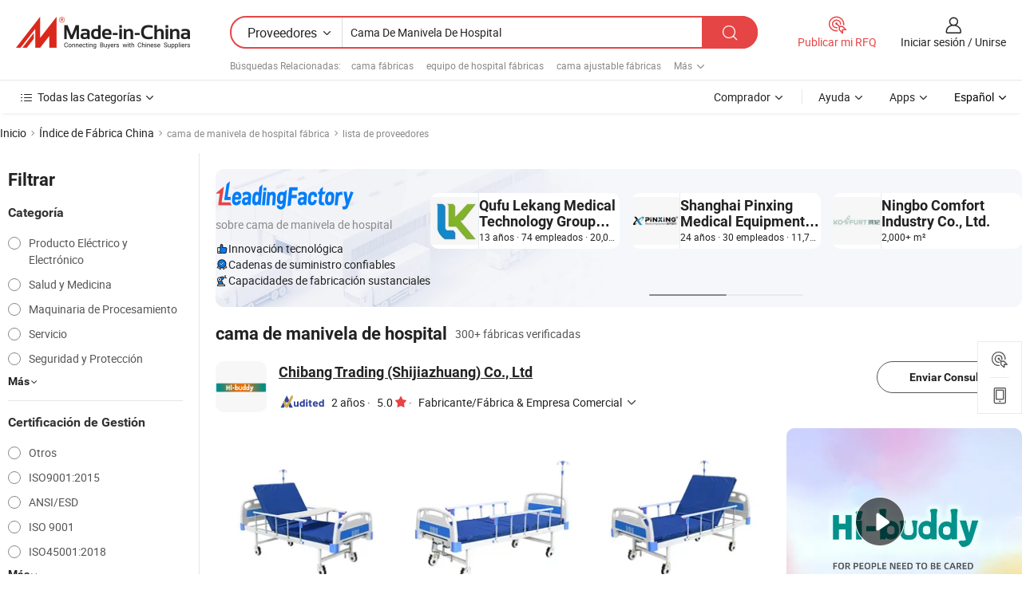

--- FILE ---
content_type: text/html;charset=UTF-8
request_url: https://es.made-in-china.com/factory/hospital-crank-bed.html
body_size: 73428
content:
<!DOCTYPE HTML>
<html lang="es" dir="ltr" >
<head>
            <base href="//es.made-in-china.com" target="_top"/>
        <meta http-equiv="Content-Type" content="text/html; charset=utf-8" />
    <title>Fábrica de cama de manivela de hospital, lista de fábrica china de cama de manivela de hospital a la que puede comprar directamente.</title>
    <meta name="Keywords" content="fábrica de cama de manivela de hospital, fábrica de cama de manivela de hospital de China, fábricas chinas de cama de manivela de hospital, fabricantes chinos de cama de manivela de hospital, proveedores chinos de cama de manivela de hospital" />
    <meta name="Description" content="Buscar fábrica de cama de manivela de hospital en China, lista defábrica china decama de manivela de hospital a la que puedecomprar directamente. Te ofrecemos una gran lista de fábricas / fabricantes,exportadores o comerciantes chinos, confiables y verificados de cama de manivela de hospital por un inspector de terceros." />
    <link rel="canonical" href="https://es.made-in-china.com/factory/hospital-crank-bed.html">
    <link rel="preload" href="https://www.micstatic.com/landing/www/qf-new/images/leading_factory_bg_16d08a06.webp" as="image" fetchpriority="high">
    <link rel="dns-prefetch" href="//www.micstatic.com">
<link rel="preconnect" href="//www.micstatic.com">
<link rel="dns-prefetch" href="//image.made-in-china.com">
<link rel="preconnect" href="//image.made-in-china.com">
<link rel="dns-prefetch" href="//pic.made-in-china.com">
<link rel="preconnect" href="//pic.made-in-china.com">
        <link type="text/css" rel="stylesheet" href="https://www.micstatic.com/common/css/base/pc_base_8dc983a5.css" /> <link type="text/css" rel="stylesheet" href="https://www.micstatic.com/landing/www/qf-new/css/qf_010be316.css" /> <link type="text/css" rel="stylesheet" href="https://www.micstatic.com/landing/www/qf-new/dist/css/future_affe6d58.css" /> <link type="text/css" rel="stylesheet" href="https://www.micstatic.com/landing/www/qf-new/dist/css/main_984ea7d2.css" /> <script type="module" src="https://www.micstatic.com/common/js/libs/esm/@msr/client@2/index_02329b7a.js"></script><link rel="alternate" hreflang="de" href="https://de.made-in-china.com/factory/hospital-crank-bed.html" />
            <link rel="alternate" hreflang="hi" href="https://hi.made-in-china.com/factory/hospital-crank-bed.html" />
            <link rel="alternate" hreflang="ru" href="https://ru.made-in-china.com/factory/hospital-crank-bed.html" />
            <link rel="alternate" hreflang="pt" href="https://pt.made-in-china.com/factory/hospital-crank-bed.html" />
            <link rel="alternate" hreflang="ko" href="https://kr.made-in-china.com/factory/hospital-crank-bed.html" />
            <link rel="alternate" hreflang="en" href="https://www.made-in-china.com/factory/hospital-crank-bed.html" />
            <link rel="alternate" hreflang="it" href="https://it.made-in-china.com/factory/hospital-crank-bed.html" />
            <link rel="alternate" hreflang="fr" href="https://fr.made-in-china.com/factory/hospital-crank-bed.html" />
            <link rel="alternate" hreflang="es" href="https://es.made-in-china.com/factory/hospital-crank-bed.html" />
            <link rel="alternate" hreflang="sa" href="https://sa.made-in-china.com/factory/hospital-crank-bed.html" />
            <link rel="alternate" hreflang="x-default" href="https://www.made-in-china.com/factory/hospital-crank-bed.html" />
            <link rel="alternate" hreflang="vi" href="https://vi.made-in-china.com/factory/hospital-crank-bed.html" />
            <link rel="alternate" hreflang="th" href="https://th.made-in-china.com/factory/hospital-crank-bed.html" />
            <link rel="alternate" hreflang="ja" href="https://jp.made-in-china.com/factory/hospital-crank-bed.html" />
            <link rel="alternate" hreflang="id" href="https://id.made-in-china.com/factory/hospital-crank-bed.html" />
            <link rel="alternate" hreflang="nl" href="https://nl.made-in-china.com/factory/hospital-crank-bed.html" />
            <link rel="alternate" hreflang="tr" href="https://tr.made-in-china.com/factory/hospital-crank-bed.html" />
    <!-- Polyfill Code Begin --><script chaset="utf-8" type="text/javascript" src="https://www.micstatic.com/polyfill/polyfill-simplify_eb12d58d.js"></script><!-- Polyfill Code End --></head>
<body probe-clarity="false" >
            <div id="header" ></div>
<script>
    function headerMlanInit() {
        const funcName = 'headerMlan';
        const app = new window[funcName]({target: document.getElementById('header'), props: {props: {"pageType":3,"logoTitle":"Fabricantes y proveedores","logoUrl":null,"base":{"buyerInfo":{"service":"Servicio","newUserGuide":"Guía de Nuevo Usuario","auditReport":"Audited Suppliers' Reports","meetSuppliers":"Meet Suppliers","onlineTrading":"Secured Trading Service","buyerCenter":"Centro del Comprador","contactUs":"Contáctenos","search":"Buscar","prodDirectory":"Directorio de Productos","supplierDiscover":"Supplier Discover","sourcingRequest":"Publicar Solicitud de Compra","quickLinks":"Quick Links","myFavorites":"Mis Favoritos","visitHistory":"Historial de Navegación","buyer":"Comprador","blog":"Perspectivas Comerciales"},"supplierInfo":{"supplier":"Proveedor","joinAdvance":"加入高级会员","tradeServerMarket":"外贸服务市场","memberHome":"外贸e家","cloudExpo":"Smart Expo云展会","onlineTrade":"交易服务","internationalLogis":"国际物流","northAmericaBrandSailing":"北美全渠道出海","micDomesticTradeStation":"中国制造网内贸站"},"helpInfo":{"whyMic":"Why Made-in-China.com","auditSupplierWay":"Cómo auditamos a los proveedores","securePaymentWay":"Cómo aseguramos el pago","submitComplaint":"Presentar una queja","contactUs":"Contáctenos","faq":"Preguntas más frecuentes","help":"Ayuda"},"appsInfo":{"downloadApp":"¡Descargar App!","forBuyer":"Para Comprador","forSupplier":"Para Proveedor","exploreApp":"Explora los descuentos exclusivos de la App","apps":"Apps"},"languages":[{"lanCode":0,"simpleName":"en","name":"English","value":"//www.made-in-china.com/factory/hospital-crank-bed.html","htmlLang":"en"},{"lanCode":5,"simpleName":"es","name":"Español","value":"//es.made-in-china.com/","htmlLang":"es"},{"lanCode":4,"simpleName":"pt","name":"Português","value":"//pt.made-in-china.com/factory/hospital-crank-bed.html","htmlLang":"pt"},{"lanCode":2,"simpleName":"fr","name":"Français","value":"//fr.made-in-china.com/factory/hospital-crank-bed.html","htmlLang":"fr"},{"lanCode":3,"simpleName":"ru","name":"Русский язык","value":"//ru.made-in-china.com/factory/hospital-crank-bed.html","htmlLang":"ru"},{"lanCode":8,"simpleName":"it","name":"Italiano","value":"//it.made-in-china.com/factory/hospital-crank-bed.html","htmlLang":"it"},{"lanCode":6,"simpleName":"de","name":"Deutsch","value":"//de.made-in-china.com/factory/hospital-crank-bed.html","htmlLang":"de"},{"lanCode":7,"simpleName":"nl","name":"Nederlands","value":"//nl.made-in-china.com/factory/hospital-crank-bed.html","htmlLang":"nl"},{"lanCode":9,"simpleName":"sa","name":"العربية","value":"//sa.made-in-china.com/factory/hospital-crank-bed.html","htmlLang":"ar"},{"lanCode":11,"simpleName":"kr","name":"한국어","value":"//kr.made-in-china.com/factory/hospital-crank-bed.html","htmlLang":"ko"},{"lanCode":10,"simpleName":"jp","name":"日本語","value":"//jp.made-in-china.com/factory/hospital-crank-bed.html","htmlLang":"ja"},{"lanCode":12,"simpleName":"hi","name":"हिन्दी","value":"//hi.made-in-china.com/factory/hospital-crank-bed.html","htmlLang":"hi"},{"lanCode":13,"simpleName":"th","name":"ภาษาไทย","value":"//th.made-in-china.com/factory/hospital-crank-bed.html","htmlLang":"th"},{"lanCode":14,"simpleName":"tr","name":"Türkçe","value":"//tr.made-in-china.com/factory/hospital-crank-bed.html","htmlLang":"tr"},{"lanCode":15,"simpleName":"vi","name":"Tiếng Việt","value":"//vi.made-in-china.com/factory/hospital-crank-bed.html","htmlLang":"vi"},{"lanCode":16,"simpleName":"id","name":"Bahasa Indonesia","value":"//id.made-in-china.com/factory/hospital-crank-bed.html","htmlLang":"id"}],"showMlan":true,"showRules":false,"rules":"Rules","language":"es","menu":"Menú","subTitle":null,"subTitleLink":null,"stickyInfo":null},"categoryRegion":{"categories":"Todas las Categorías","categoryList":[{"name":"Agricultura y Alimento","value":"https://es.made-in-china.com/category1_Agriculture-Food/Agriculture-Food_usssssssss.html","catCode":"1000000000"},{"name":"Ropa y Accesorios","value":"https://es.made-in-china.com/category1_Apparel-Accessories/Apparel-Accessories_uussssssss.html","catCode":"1100000000"},{"name":"Artes y Antigüedades","value":"https://es.made-in-china.com/category1_Arts-Crafts/Arts-Crafts_uyssssssss.html","catCode":"1200000000"},{"name":"Piezas y Accesorios de Auto y de Moto","value":"https://es.made-in-china.com/category1_Auto-Motorcycle-Parts-Accessories/Auto-Motorcycle-Parts-Accessories_yossssssss.html","catCode":"2900000000"},{"name":"Bolsas, Maletínes y Cajas","value":"https://es.made-in-china.com/category1_Bags-Cases-Boxes/Bags-Cases-Boxes_yhssssssss.html","catCode":"2600000000"},{"name":"Productos Químicos","value":"https://es.made-in-china.com/category1_Chemicals/Chemicals_uissssssss.html","catCode":"1300000000"},{"name":"Productos de Computadora","value":"https://es.made-in-china.com/category1_Computer-Products/Computer-Products_iissssssss.html","catCode":"3300000000"},{"name":"Construcción y Decoración","value":"https://es.made-in-china.com/category1_Construction-Decoration/Construction-Decoration_ugssssssss.html","catCode":"1500000000"},{"name":"Electrónicos de Consumo","value":"https://es.made-in-china.com/category1_Consumer-Electronics/Consumer-Electronics_unssssssss.html","catCode":"1400000000"},{"name":"Producto Eléctrico y Electrónico","value":"https://es.made-in-china.com/category1_Electrical-Electronics/Electrical-Electronics_uhssssssss.html","catCode":"1600000000"},{"name":"Mueble","value":"https://es.made-in-china.com/category1_Furniture/Furniture_yessssssss.html","catCode":"2700000000"},{"name":"Salud y Medicina","value":"https://es.made-in-china.com/category1_Health-Medicine/Health-Medicine_uessssssss.html","catCode":"1700000000"},{"name":"Equipo y Componentes Industriales","value":"https://es.made-in-china.com/category1_Industrial-Equipment-Components/Industrial-Equipment-Components_inssssssss.html","catCode":"3400000000"},{"name":"Instrumentos y Medidores","value":"https://es.made-in-china.com/category1_Instruments-Meters/Instruments-Meters_igssssssss.html","catCode":"3500000000"},{"name":"Industria Ligera y Uso Diario","value":"https://es.made-in-china.com/category1_Light-Industry-Daily-Use/Light-Industry-Daily-Use_urssssssss.html","catCode":"1800000000"},{"name":"Lámparas y Faroles","value":"https://es.made-in-china.com/category1_Lights-Lighting/Lights-Lighting_isssssssss.html","catCode":"3000000000"},{"name":"Maquinaria de Procesamiento","value":"https://es.made-in-china.com/category1_Manufacturing-Processing-Machinery/Manufacturing-Processing-Machinery_uossssssss.html","catCode":"1900000000"},{"name":"Metalurgia, Mineral y Energía","value":"https://es.made-in-china.com/category1_Metallurgy-Mineral-Energy/Metallurgy-Mineral-Energy_ysssssssss.html","catCode":"2000000000"},{"name":"Suministros de Oficina","value":"https://es.made-in-china.com/category1_Office-Supplies/Office-Supplies_yrssssssss.html","catCode":"2800000000"},{"name":"Embalaje e Impresión","value":"https://es.made-in-china.com/category1_Packaging-Printing/Packaging-Printing_ihssssssss.html","catCode":"3600000000"},{"name":"Seguridad y Protección","value":"https://es.made-in-china.com/category1_Security-Protection/Security-Protection_ygssssssss.html","catCode":"2500000000"},{"name":"Servicio","value":"https://es.made-in-china.com/category1_Service/Service_ynssssssss.html","catCode":"2400000000"},{"name":"Artículos de Deporte y Recreación","value":"https://es.made-in-china.com/category1_Sporting-Goods-Recreation/Sporting-Goods-Recreation_iussssssss.html","catCode":"3100000000"},{"name":"Producto Textil","value":"https://es.made-in-china.com/category1_Textile/Textile_yussssssss.html","catCode":"2100000000"},{"name":"Herramientas y Ferretería","value":"https://es.made-in-china.com/category1_Tools-Hardware/Tools-Hardware_iyssssssss.html","catCode":"3200000000"},{"name":"Juguetes","value":"https://es.made-in-china.com/category1_Toys/Toys_yyssssssss.html","catCode":"2200000000"},{"name":"Transporte","value":"https://es.made-in-china.com/category1_Transportation/Transportation_yissssssss.html","catCode":"2300000000"}],"more":"Más"},"searchRegion":{"show":true,"lookingFor":"Cuéntanos lo que estás buscando...","homeUrl":"//es.made-in-china.com","products":"Productos","suppliers":"Proveedores","auditedFactory":null,"uploadImage":"Subir Imagen","max20MbPerImage":"Máximo 20 MB por imagen","yourRecentKeywords":"Tus Palabras Clave Recientes","clearHistory":"Borrar Historial","popularSearches":"Búsquedas Relacionadas","relatedSearches":"Más","more":null,"maxSizeErrorMsg":"Subida fallida. El tamaño máximo de la imagen es de 20 MB.","noNetworkErrorMsg":"No hay conexión de red. Por favor revise su configuración de red y inténtelo de nuevo.","uploadFailedErrorMsg":"Carga fallida. Formato de imagen incorrecto. Formatos admitidos: JPG, PNG, BMP.","relatedList":[{"word":"cama fábricas","adsData":"","link":"https://es.made-in-china.com/factory/bed.html","title":"cama fábricas"},{"word":"equipo de hospital fábricas","adsData":"","link":"https://es.made-in-china.com/factory/hospital-equipment.html","title":"equipo de hospital fábricas"},{"word":"cama ajustable fábricas","adsData":"","link":"https://es.made-in-china.com/factory/adjustable-bed.html","title":"cama ajustable fábricas"},{"word":"instrumento hospitalario fábricas","adsData":"","link":"https://es.made-in-china.com/factory/hospital-instrument.html","title":"instrumento hospitalario fábricas"},{"word":"equipo médico fábricas","adsData":"","link":"https://es.made-in-china.com/factory/medical-equipment.html","title":"equipo médico fábricas"},{"word":"mobiliario hospitalario fábricas","adsData":"","link":"https://es.made-in-china.com/factory/hospital-furniture.html","title":"mobiliario hospitalario fábricas"},{"word":"cama manual fábricas","adsData":"","link":"https://es.made-in-china.com/factory/manual-bed.html","title":"cama manual fábricas"},{"word":"cama de cuidado fábricas","adsData":"","link":"https://es.made-in-china.com/factory/care-bed.html","title":"cama de cuidado fábricas"},{"word":"cama hospitalaria eléctrica fábricas","adsData":"","link":"https://es.made-in-china.com/factory/electric-hospital-bed.html","title":"cama hospitalaria eléctrica fábricas"},{"word":"cama médica de hospital fábricas","adsData":"","link":"https://es.made-in-china.com/factory/hospital-medical-bed.html","title":"cama médica de hospital fábricas"}],"relatedTitle":null,"relatedTitleLink":null,"formParams":null,"mlanFormParams":{"keyword":"Cama De Manivela De Hospital","inputkeyword":"Cama De Manivela De Hospital","type":null,"currentTab":null,"currentPage":null,"currentCat":null,"currentRegion":null,"currentProp":null,"submitPageUrl":null,"parentCat":null,"otherSearch":null,"currentAllCatalogCodes":null,"sgsMembership":null,"memberLevel":null,"topOrder":null,"size":null,"more":"más","less":"less","staticUrl50":null,"staticUrl10":null,"staticUrl30":null,"condition":"1","conditionParamsList":[{"condition":"0","conditionName":null,"action":"/productSearch?keyword=#word#","searchUrl":null,"inputPlaceholder":null},{"condition":"1","conditionName":null,"action":"https://es.made-in-china.com/companySearch?keyword=#word#","searchUrl":null,"inputPlaceholder":null}]},"enterKeywordTips":"Introduzca una palabra clave al menos para su búsqueda.","openMultiSearch":false},"frequentRegion":{"rfq":{"rfq":"Publicar mi RFQ","searchRfq":"Search RFQs","acquireRfqHover":"Cuéntanos qué necesitas y prueba la manera fácil de obtener cotizaciones !","searchRfqHover":"Discover quality RFQs and connect with big-budget buyers"},"account":{"account":"Cuenta","signIn":"Iniciar sesión","join":"Unirse","newUser":"Nuevo Usuario","joinFree":"Unirse","or":"O","socialLogin":"Al hacer clic en Iniciar Sesión, Unirse Gratis o Continuar con Facebook, Linkedin, Twitter, Google, %s, acepto el %sUser Agreement%s y la %sPrivacy Policy%s","message":"Mensajes","quotes":"Citas","orders":"Pedidos","favorites":"Favoritos","visitHistory":"Historial de Navegación","postSourcingRequest":"Publicar Solicitud de Compra","hi":"Hola","signOut":"Desconectar","manageProduct":"Gestionar Productos","editShowroom":"Editar sala de exposición","username":"","userType":null,"foreignIP":true,"currentYear":2025,"userAgreement":"Acuerdo de Usuario","privacyPolicy":"Política de Privacidad"},"message":{"message":"Mensajes","signIn":"Iniciar sesión","join":"Unirse","newUser":"Nuevo Usuario","joinFree":"Unirse","viewNewMsg":"Sign in to view the new messages","inquiry":"Consultas","rfq":"RFQs","awaitingPayment":"Awaiting payments","chat":"Charlar","awaitingQuotation":"Esperando cotizaciones"},"cart":{"cart":"Cesta de Consultas"}},"busiRegion":null,"previewRegion":null,"relatedQpSync":true,"relatedQpSearchUrl":"https://www.made-in-china.com/multi-search/getHeadRelatedQp?word=hospital crank bed&headQpType=QF&lanCode=5"}}});
		const hoc=o=>(o.__proto__.$get=function(o){return this.$$.ctx[this.$$.props[o]]},o.__proto__.$getKeys=function(){return Object.keys(this.$$.props)},o.__proto__.$getProps=function(){return this.$get("props")},o.__proto__.$setProps=function(o){var t=this.$getKeys(),s={},p=this;t.forEach(function(o){s[o]=p.$get(o)}),s.props=Object.assign({},s.props,o),this.$set(s)},o.__proto__.$help=function(){console.log("\n            $set(props): void             | 设置props的值\n            $get(key: string): any        | 获取props指定key的值\n            $getKeys(): string[]          | 获取props所有key\n            $getProps(): any              | 获取props里key为props的值（适用nail）\n            $setProps(params: any): void  | 设置props里key为props的值（适用nail）\n            $on(ev, callback): func       | 添加事件监听，返回移除事件监听的函数\n            $destroy(): void              | 销毁组件并触发onDestroy事件\n        ")},o);
        window[`${funcName}Api`] = hoc(app);
    };
</script><script type="text/javascript" crossorigin="anonymous" onload="headerMlanInit()" src="https://www.micstatic.com/nail/pc/header-mlan_d82e6674.js"></script>    <input type="hidden" id="lanCode" name="lanCode" value="5">
    <input type="hidden" id="lan" name="lan" value="es">
    <input type="hidden" name="is_track_single_page" id="is_track_single_page" />
<input id="sensor_pg_v" type="hidden" value="tp:103,stp:10302,st:qf,m:hospital-crank-bed,p:1" />
    <input type="hidden" id="J-searchWord" value="hospital-crank-bed"/>
<!-- 设置 Clarity 标签内容 -->
<!-- 引入 Clarity 脚本 -->
            <script type="application/ld+json">
        	{"contentUrl":"https://v.made-in-china.com/ucv/sbr/d4cc3b46c1587489725192b9ff6e8e/db35c68bf410306863729269978729_h264_def.mp4","description":"Buscar fábrica de cama de manivela de hospital en China, lista defábrica china decama de manivela de hospital a la que puedecomprar directamente. Te ofrecemos una gran lista de fábricas / fabricantes,exportadores o comerciantes chinos, confiables y verificados de cama de manivela de hospital por un inspector de terceros.","name":"Fábrica de cama de manivela de hospital, lista de fábrica china de cama de manivela de hospital a la que puede comprar directamente.","@context":"http://schema.org","@type":"VideoObject","thumbnailUrl":"http://image.made-in-china.com/312f0j00FTWfkdOMQocw/CN-M02-mp4.jpg","uploadDate":"2025-02-06T22:33:11+08:00"}
    	</script>
    <script id="introText" type="text/html">
        
    </script>
<!-- SONA2024 2.2.1 --><div id="first-screen-block"><div class="crumb" itemscope="" itemType="https://schema.org/BreadcrumbList"><span itemProp="itemListElement" itemscope="" itemType="https://schema.org/ListItem"><a rel="nofollow" href="/" itemProp="item"><span itemProp="name">Inicio</span></a><meta itemProp="position" content="1"/></span><img src="https://www.micstatic.com/landing/www/qf-new/dist/assets/arrow-right-Bd5qwbiu.svg" alt="arrow-right"/><span itemProp="itemListElement" itemscope="" itemType="https://schema.org/ListItem"><a href="/factory-index/h.html" itemProp="item"><span itemProp="name">Índice de Fábrica China</span></a><meta itemProp="position" content="2"/></span><img src="https://www.micstatic.com/landing/www/qf-new/dist/assets/arrow-right-Bd5qwbiu.svg" alt="arrow-right"/><span class="gray-crumb">cama de manivela de hospital fábrica</span><img src="https://www.micstatic.com/landing/www/qf-new/dist/assets/arrow-right-Bd5qwbiu.svg" alt="arrow-right"/><span class="gray-crumb">lista de proveedores</span></div><div class="page-top-wrapper"><div class="filter-wrapper"><div class="filter-title">Filtrar</div><div class="filter-groups" faw-module="filter"><form action="#" class="ft-form is-horizontal qf-filter-form"><div class="filter-group"><div class="filter-group-header"><span class="filter-group-title">Categoría</span></div><div class="ft-form-item"><div class="ft-form-item-control"><div class="ft-form-item-input"><div class="ft-radio-group is-vertical"><label class="ft-radio is-primary"><input type="radio" value="1600000000" ads-data="" name="catCode"/><span class="ft-radio-front"></span><span class="ft-radio-label">Producto Eléctrico y Electrónico</span></label><label class="ft-radio is-primary"><input type="radio" value="1700000000" ads-data="" name="catCode"/><span class="ft-radio-front"></span><span class="ft-radio-label">Salud y Medicina</span></label><label class="ft-radio is-primary"><input type="radio" value="1900000000" ads-data="" name="catCode"/><span class="ft-radio-front"></span><span class="ft-radio-label">Maquinaria de Procesamiento</span></label><label class="ft-radio is-primary"><input type="radio" value="2400000000" ads-data="" name="catCode"/><span class="ft-radio-front"></span><span class="ft-radio-label">Servicio</span></label><label class="ft-radio is-primary"><input type="radio" value="2500000000" ads-data="" name="catCode"/><span class="ft-radio-front"></span><span class="ft-radio-label">Seguridad y Protección</span></label></div></div></div></div><div class="view-more-btn" ads-data="st:14"><span>Más</span><i class="ob-icon icon-down"></i></div></div><div class="filter-group"><div class="filter-group-header"><span class="filter-group-title">Certificación de Gestión</span></div><div class="ft-form-item"><div class="ft-form-item-control"><div class="ft-form-item-input"><div class="ft-radio-group is-vertical"><label class="ft-radio is-primary"><input type="radio" value="-4" ads-data="" name="managementCertification"/><span class="ft-radio-front"></span><span class="ft-radio-label">Otros</span></label><label class="ft-radio is-primary"><input type="radio" value="-5" ads-data="" name="managementCertification"/><span class="ft-radio-front"></span><span class="ft-radio-label">ISO9001:2015</span></label><label class="ft-radio is-primary"><input type="radio" value="1" ads-data="" name="managementCertification"/><span class="ft-radio-front"></span><span class="ft-radio-label">ANSI/ESD</span></label><label class="ft-radio is-primary"><input type="radio" value="10" ads-data="" name="managementCertification"/><span class="ft-radio-front"></span><span class="ft-radio-label">ISO 9001</span></label><label class="ft-radio is-primary"><input type="radio" value="100375" ads-data="" name="managementCertification"/><span class="ft-radio-front"></span><span class="ft-radio-label">ISO45001:2018</span></label></div></div></div></div><div class="view-more-btn" ads-data="st:14"><span>Más</span><i class="ob-icon icon-down"></i></div></div><div class="filter-group"><div class="filter-group-header"><span class="filter-group-title">Capacidad de R&amp;D</span></div><div class="ft-form-item"><div class="ft-form-item-control"><div class="ft-form-item-input"><div class="ft-radio-group is-vertical"><label class="ft-radio is-primary"><input type="radio" value="4" ads-data="" name="rdCapacity"/><span class="ft-radio-front"></span><span class="ft-radio-label">OEM</span></label><label class="ft-radio is-primary"><input type="radio" value="5" ads-data="" name="rdCapacity"/><span class="ft-radio-front"></span><span class="ft-radio-label">ODM</span></label><label class="ft-radio is-primary"><input type="radio" value="6" ads-data="" name="rdCapacity"/><span class="ft-radio-front"></span><span class="ft-radio-label">Marca Propia</span></label><label class="ft-radio is-primary"><input type="radio" value="99" ads-data="" name="rdCapacity"/><span class="ft-radio-front"></span><span class="ft-radio-label">Otros</span></label></div></div></div></div></div><div class="filter-group"><div class="filter-group-header"><span class="filter-group-title">Ingresos Anuales</span></div><div class="ft-form-item"><div class="ft-form-item-control"><div class="ft-form-item-input"><div class="ft-radio-group is-vertical"><label class="ft-radio is-primary"><input type="radio" value="1" ads-data="" name="annualRevenue"/><span class="ft-radio-front"></span><span class="ft-radio-label">Por debajo de US $ 1 Millón</span></label><label class="ft-radio is-primary"><input type="radio" value="2" ads-data="" name="annualRevenue"/><span class="ft-radio-front"></span><span class="ft-radio-label">1 ~ 2,5 millones de dólares</span></label><label class="ft-radio is-primary"><input type="radio" value="3" ads-data="" name="annualRevenue"/><span class="ft-radio-front"></span><span class="ft-radio-label">2,5 ~ 5 millones de dólares</span></label><label class="ft-radio is-primary"><input type="radio" value="4" ads-data="" name="annualRevenue"/><span class="ft-radio-front"></span><span class="ft-radio-label">5 ~ 10 millones de dólares</span></label><label class="ft-radio is-primary"><input type="radio" value="5" ads-data="" name="annualRevenue"/><span class="ft-radio-front"></span><span class="ft-radio-label">10 ~ 50 millones de dólares</span></label></div></div></div></div><div class="view-more-btn" ads-data="st:14"><span>Más</span><i class="ob-icon icon-down"></i></div></div><div class="filter-group"><div class="filter-group-header"><span class="filter-group-title">Número de empleados</span></div><div class="ft-form-item"><div class="ft-form-item-control"><div class="ft-form-item-input"><div class="ft-radio-group is-vertical"><label class="ft-radio is-primary"><input type="radio" value="1" ads-data="" name="employeeNum"/><span class="ft-radio-front"></span><span class="ft-radio-label">Menos de 5 Personas</span></label><label class="ft-radio is-primary"><input type="radio" value="2" ads-data="" name="employeeNum"/><span class="ft-radio-front"></span><span class="ft-radio-label">5-50 Personas</span></label><label class="ft-radio is-primary"><input type="radio" value="3" ads-data="" name="employeeNum"/><span class="ft-radio-front"></span><span class="ft-radio-label">51-200 Personas</span></label><label class="ft-radio is-primary"><input type="radio" value="4" ads-data="" name="employeeNum"/><span class="ft-radio-front"></span><span class="ft-radio-label">201-500 Personas</span></label><label class="ft-radio is-primary"><input type="radio" value="5" ads-data="" name="employeeNum"/><span class="ft-radio-front"></span><span class="ft-radio-label">501-1000 Personas</span></label></div></div></div></div><div class="view-more-btn" ads-data="st:14"><span>Más</span><i class="ob-icon icon-down"></i></div></div><div class="filter-group"><div class="filter-group-header"><span class="filter-group-title">Provincia &amp; Región</span></div><div class="ft-form-item"><div class="ft-form-item-control"><div class="ft-form-item-input"><div class="ft-radio-group is-vertical"><label class="ft-radio is-primary"><input type="radio" value="Anhui" ads-data="" name="province"/><span class="ft-radio-front"></span><span class="ft-radio-label">Anhui</span></label><label class="ft-radio is-primary"><input type="radio" value="Beijing" ads-data="" name="province"/><span class="ft-radio-front"></span><span class="ft-radio-label">Beijing</span></label><label class="ft-radio is-primary"><input type="radio" value="Chongqing" ads-data="" name="province"/><span class="ft-radio-front"></span><span class="ft-radio-label">Chongqing</span></label><label class="ft-radio is-primary"><input type="radio" value="Fujian" ads-data="" name="province"/><span class="ft-radio-front"></span><span class="ft-radio-label">Fujian</span></label><label class="ft-radio is-primary"><input type="radio" value="Guangdong" ads-data="" name="province"/><span class="ft-radio-front"></span><span class="ft-radio-label">Guangdong</span></label></div></div></div></div><div class="view-more-btn" ads-data="st:14"><span>Más</span><i class="ob-icon icon-down"></i></div></div><div class="filter-group filter-audited"><div class="ft-form-item"><div class="ft-form-item-control"><div class="ft-form-item-input"><div class="ft-radio-group is-vertical"><label class="ft-radio is-primary"><input type="radio" value="1" ads-data="" name="auditedSuppliers"/><span class="ft-radio-front"></span><span class="ft-radio-label"><img src="https://www.micstatic.com/landing/www/qf-new/dist/assets/audited-DQjVuQn9.png" width="57.5" height="20" alt="Proveedores revisados por servicios de inspección."/></span></label></div></div></div></div></div></form></div></div><div class="page-top-content"><div class="leading-factory-wrapper leading-factory-has-data" faw-module="leading_factory" faw-exposure="true"><div class="leading-factory-container"><div class="leading-factory-left no-data"><div class="leading-factory-logo"><img src="https://www.micstatic.com/landing/www/qf-new/dist/assets/leading_factory-CY6-Z8Up.png" alt=""/></div><div class="leading-factory-subtitle" title="sobre cama de manivela de hospital">sobre cama de manivela de hospital</div><ul class="leading-factory-features"><li class="feature-item"><img src="https://www.micstatic.com/landing/www/qf-new/dist/assets/leading_factory_icon1-b9txvrsa.png" alt=""/><span class="feature-text" title="Innovación tecnológica">Innovación tecnológica</span></li><li class="feature-item"><img src="https://www.micstatic.com/landing/www/qf-new/dist/assets/leading_factory_icon2-D_fmzuKW.png" alt=""/><span class="feature-text" title="Cadenas de suministro confiables">Cadenas de suministro confiables</span></li><li class="feature-item"><img src="https://www.micstatic.com/landing/www/qf-new/dist/assets/leading_factory_icon3-B93UAk-m.png" alt=""/><span class="feature-text" title="Capacidades de fabricación sustanciales">Capacidades de fabricación sustanciales</span></li></ul></div><div class="factory-card-skeleton"><div class="factory-logo-box-skeleton"><div class="skeleton rectangle skeleton-animated"></div></div><div class="factory-divider-skeleton"></div><div class="factory-content-skeleton"><div class="skeleton rectangle skeleton-animated"></div></div></div><div class="factory-card-skeleton"><div class="factory-logo-box-skeleton"><div class="skeleton rectangle skeleton-animated"></div></div><div class="factory-divider-skeleton"></div><div class="factory-content-skeleton"><div class="skeleton rectangle skeleton-animated"></div></div></div></div></div><h1 class="company-list-top"><span class="search-word" title="cama de manivela de hospital">cama de manivela de hospital</span><span class="tip-text">300+ fábricas verificadas</span></h1><div class="company-list-wrapper" faw-module="factory_list"><div class="company-list-wrap"><div class="company-list"><div class="company-item"><div class="com-title"><div class="com-title-left"><a class="com-pic" href="https://es.made-in-china.com/co_chibangmed/" target="_blank" ads-data="st:3,a:1,pcid:JXHGRvjLYWhx,flx_deliv_tp:comb,ads_id:,ads_tp:,srv_id:"><img src="//image.made-in-china.com/206f0j00ralYubSDJGqJ/Chibang-Trading-Shijiazhuang-Co-Ltd.jpg"/></a><div class="com-title-wrap"><h2 class="com-title-txt"><a href="https://es.made-in-china.com/co_chibangmed/" target="_blank" ads-data="st:3,a:1,pcid:JXHGRvjLYWhx,flx_deliv_tp:comb,ads_id:,ads_tp:,srv_id:">Chibang Trading (Shijiazhuang) Co., Ltd</a></h2><div class="com-detail"><a class="audited-icon" href="https://es.made-in-china.com/co_chibangmed/company_info.html" target="_blank" ads-data="st:3,a:1,pcid:JXHGRvjLYWhx,flx_deliv_tp:comb,ads_id:,ads_tp:,srv_id:"><img src="https://www.micstatic.com/landing/www/qf-new/dist/assets/as-mQl-B1co.svg"/></a><a class="com-year" href="https://es.made-in-china.com/co_chibangmed/company_info.html" target="_blank" ads-data="st:3,a:1,pcid:JXHGRvjLYWhx,flx_deliv_tp:comb,ads_id:,ads_tp:,srv_id:"><span class="year">2 años</span></a><a class="com-rate" href="https://es.made-in-china.com/co_chibangmed/company_info.html" target="_blank" ads-data="st:3,a:1,pcid:JXHGRvjLYWhx,flx_deliv_tp:comb,ads_id:,ads_tp:,srv_id:"><span class="dot">·</span><span class="rate">5.0<i class="ob-icon icon-star-f"></i></span></a><a class="com-info" href="https://es.made-in-china.com/co_chibangmed/" target="_blank" ads-data="st:3,a:1,pcid:JXHGRvjLYWhx,flx_deliv_tp:comb,ads_id:,ads_tp:,srv_id:"><div class="business-type"><span class="dot">·</span><span class="text">Fabricante/Fábrica &amp; Empresa Comercial</span></div><i class="ob-icon icon-down"></i></a></div></div></div><div class="com-btn"><a rel="nofollow" ads-data="st:24,a:1,pcid:JXHGRvjLYWhx,flx_deliv_tp:comb,ads_id:,ads_tp:,srv_id:" class="ft-btn ft-btn-outline-primary ft-btn-round inquiry-btn" href="https://www.made-in-china.com/sendInquiry/shrom_JXHGRvjLYWhx_JXHGRvjLYWhx.html?from=search&amp;type=cs&amp;target=com&amp;word=hospital-crank-bed&amp;plant=es" target="_blank">Enviar Consulta</a></div></div><div class="com-content"><div class="com-product"><div class="prod-item" faw-exposure="true" ads-data="a:1,pcid:JXHGRvjLYWhx,pdid:btaYoTPjhscI,flx_deliv_tp:comb,ads_id:,ads_tp:,srv_id:"><a href="https://es.made-in-china.com/co_chibangmed/product_Best-Price-Single-Metal-Crank-Clinic-Hospital-Medical-Bed-for-Disabled-Patient_yuruihnhug.html" target="_blank"><div class="prod-pic" ads-data="st:8,a:1,pcid:JXHGRvjLYWhx,pdid:btaYoTPjhscI,flx_deliv_tp:comb,ads_id:,ads_tp:,srv_id:"><img src="https://image.made-in-china.com/221f0j00kuzChHLlgyoQ/Best-Price-Single-Metal-Crank-Clinic-Hospital-Medical-Bed-for-Disabled-Patient.webp" alt="Mejor Precio Cama Médica de Metal Simple para Clínica Hospitalaria para Paciente Discapacitado" title="Mejor Precio Cama Médica de Metal Simple para Clínica Hospitalaria para Paciente Discapacitado"/></div><div class="prod-info"><h3 class="prod-name" ads-data="st:2,a:1,pcid:JXHGRvjLYWhx,pdid:btaYoTPjhscI,flx_deliv_tp:comb,ads_id:,ads_tp:,srv_id:"><span title="Mejor Precio Cama Médica de Metal Simple para Clínica Hospitalaria para Paciente Discapacitado">Mejor Precio Cama Médica de Metal Simple para Clínica Hospitalaria para Paciente Discapacitado</span></h3><div class="prod-price"><span><strong class="price">US$ <span>40,00</span>-<span>68,00</span></strong></span></div><div class="prod-moq"><span>10<!-- --> <!-- -->Piezas</span><span class="moq-text">(MOQ)</span></div></div></a></div><div class="prod-item" faw-exposure="true" ads-data="a:1,pcid:JXHGRvjLYWhx,pdid:jwiadgHrneGP,flx_deliv_tp:comb,ads_id:,ads_tp:,srv_id:"><a href="https://es.made-in-china.com/co_chibangmed/product_2-Crank-Adjustable-Function-Hospital-Medical-Clinic-Bed-for-Patient_uohnnoiriu.html" target="_blank"><div class="prod-pic" ads-data="st:8,a:1,pcid:JXHGRvjLYWhx,pdid:jwiadgHrneGP,flx_deliv_tp:comb,ads_id:,ads_tp:,srv_id:"><img src="https://image.made-in-china.com/221f0j00hLYvaowKnpqM/2-Crank-Adjustable-Function-Hospital-Medical-Clinic-Bed-for-Patient.webp" alt="2 Cama médica ajustable con función de manivela para pacientes" title="2 Cama médica ajustable con función de manivela para pacientes"/></div><div class="prod-info"><h3 class="prod-name" ads-data="st:2,a:1,pcid:JXHGRvjLYWhx,pdid:jwiadgHrneGP,flx_deliv_tp:comb,ads_id:,ads_tp:,srv_id:"><span title="2 Cama médica ajustable con función de manivela para pacientes">2 Cama médica ajustable con función de manivela para pacientes</span></h3><div class="prod-price"><span><strong class="price">US$ <span>50,00</span>-<span>82,00</span></strong></span></div><div class="prod-moq"><span>10<!-- --> <!-- -->Piezas</span><span class="moq-text">(MOQ)</span></div></div></a></div><div class="prod-item" faw-exposure="true" ads-data="a:1,pcid:JXHGRvjLYWhx,pdid:wFlGfWqvAoTr,flx_deliv_tp:comb,ads_id:,ads_tp:,srv_id:"><a href="https://es.made-in-china.com/co_chibangmed/product_Medical-Semi-Fowler-1-Single-Crank-Patient-Hospital-Bed_uohnhuyogu.html" target="_blank"><div class="prod-pic" ads-data="st:8,a:1,pcid:JXHGRvjLYWhx,pdid:wFlGfWqvAoTr,flx_deliv_tp:comb,ads_id:,ads_tp:,srv_id:"><img src="https://image.made-in-china.com/221f0j00jslheVyJMofR/Medical-Semi-Fowler-1-Single-Crank-Patient-Hospital-Bed.webp" alt="Cama hospitalaria para pacientes con semi Fowler de un solo manivela 1" title="Cama hospitalaria para pacientes con semi Fowler de un solo manivela 1"/></div><div class="prod-info"><h3 class="prod-name" ads-data="st:2,a:1,pcid:JXHGRvjLYWhx,pdid:wFlGfWqvAoTr,flx_deliv_tp:comb,ads_id:,ads_tp:,srv_id:"><span title="Cama hospitalaria para pacientes con semi Fowler de un solo manivela 1">Cama hospitalaria para pacientes con semi Fowler de un solo manivela 1</span></h3><div class="prod-price"><span><strong class="price">US$ <span>40,00</span>-<span>68,00</span></strong></span></div><div class="prod-moq"><span>10<!-- --> <!-- -->Piezas</span><span class="moq-text">(MOQ)</span></div></div></a></div><div class="prod-item" faw-exposure="true" ads-data="a:1,pcid:JXHGRvjLYWhx,pdid:IYUrOyigbthb,flx_deliv_tp:comb,ads_id:,ads_tp:,srv_id:"><a href="https://es.made-in-china.com/co_chibangmed/product_Highly-Efficient-Cheap-Adjustable-Manual-4-Cranks-Hospital-Medical-Bed_yyuynohnrg.html" target="_blank"><div class="prod-pic" ads-data="st:8,a:1,pcid:JXHGRvjLYWhx,pdid:IYUrOyigbthb,flx_deliv_tp:comb,ads_id:,ads_tp:,srv_id:"><img src="https://image.made-in-china.com/221f0j00wiKCJmphiHbe/Highly-Efficient-Cheap-Adjustable-Manual-4-Cranks-Hospital-Medical-Bed.webp" alt="Cama médica manual ajustable barata altamente eficiente 4 con manivelas" title="Cama médica manual ajustable barata altamente eficiente 4 con manivelas"/></div><div class="prod-info"><h3 class="prod-name" ads-data="st:2,a:1,pcid:JXHGRvjLYWhx,pdid:IYUrOyigbthb,flx_deliv_tp:comb,ads_id:,ads_tp:,srv_id:"><span title="Cama médica manual ajustable barata altamente eficiente 4 con manivelas">Cama médica manual ajustable barata altamente eficiente 4 con manivelas</span></h3><div class="prod-price"><span><strong class="price">US$ <span>302,00</span>-<span>322,00</span></strong></span></div><div class="prod-moq"><span>10<!-- --> <!-- -->Piezas</span><span class="moq-text">(MOQ)</span></div></div></a></div></div><div class="com-video"><div faw-exposure="true"><div class="swiper ft-swiper product-swiper" dir="ltr"><div class="swiper-wrapper"><div class="swiper-slide swiper-slide-duplicate" data-swiper-slide-index="4"><div class="prod-pic" ads-data="st:8,a:5,pcid:JXHGRvjLYWhx,flx_deliv_tp:comb,ads_id:,ads_tp:,srv_id:"><img src="//image.made-in-china.com/214f0j00fvkGPAaMhLcb/made-in-china.webp"/></div></div><div class="swiper-slide" data-swiper-slide-index="0"><div class="prod-pic" faw-video="true" ads-data="st:15,a:1,pcid:JXHGRvjLYWhx,item_type:com_details,cloud_media_url:https://v.made-in-china.com/ucv/sbr/d4cc3b46c1587489725192b9ff6e8e/b95f920a9b10409259854671894394_h264_def.mp4,flx_deliv_tp:comb,ads_id:,ads_tp:,srv_id:"><div class="play-video-btn"><img src="https://www.micstatic.com/landing/www/qf-new/dist/assets/play-BBkcUfs8.png"/></div><img src="https://image.made-in-china.com/318f0j00ZEhGIJyPZkbg/-mp4.webp"/></div></div><div class="swiper-slide" data-swiper-slide-index="1"><div class="prod-pic" ads-data="st:8,a:2,pcid:JXHGRvjLYWhx,flx_deliv_tp:comb,ads_id:,ads_tp:,srv_id:"><img src="//image.made-in-china.com/214f0j00RBoYHIEGIDkq/made-in-china.webp"/></div></div><div class="swiper-slide" data-swiper-slide-index="2"><div class="prod-pic" ads-data="st:8,a:3,pcid:JXHGRvjLYWhx,flx_deliv_tp:comb,ads_id:,ads_tp:,srv_id:"><img src="//image.made-in-china.com/214f0j00fMbUIcagvLkq/made-in-china.webp"/></div></div><div class="swiper-slide" data-swiper-slide-index="3"><div class="prod-pic" ads-data="st:8,a:4,pcid:JXHGRvjLYWhx,flx_deliv_tp:comb,ads_id:,ads_tp:,srv_id:"><img src="//image.made-in-china.com/214f0j00UMcYLjtdbIqb/made-in-china.webp"/></div></div><div class="swiper-slide" data-swiper-slide-index="4"><div class="prod-pic" ads-data="st:8,a:5,pcid:JXHGRvjLYWhx,flx_deliv_tp:comb,ads_id:,ads_tp:,srv_id:"><img src="//image.made-in-china.com/214f0j00fvkGPAaMhLcb/made-in-china.webp"/></div></div><div class="swiper-slide swiper-slide-duplicate" data-swiper-slide-index="0"><div class="prod-pic" faw-video="true" ads-data="st:15,a:1,pcid:JXHGRvjLYWhx,item_type:com_details,cloud_media_url:https://v.made-in-china.com/ucv/sbr/d4cc3b46c1587489725192b9ff6e8e/b95f920a9b10409259854671894394_h264_def.mp4,flx_deliv_tp:comb,ads_id:,ads_tp:,srv_id:"><div class="play-video-btn"><img src="https://www.micstatic.com/landing/www/qf-new/dist/assets/play-BBkcUfs8.png"/></div><img src="https://image.made-in-china.com/318f0j00ZEhGIJyPZkbg/-mp4.webp"/></div></div></div><div class="swiper-controls"><div class="controls-btn active" style="cursor:pointer"><i class="icon-video-camera"></i></div><div class="controls-btn " style="cursor:pointer"><i class="icon-picture-gallery"></i>1/4</div></div><div class="ft-swiper-prev"><i class="ft-icon icon-left ft-swiper-prev-icon"></i></div><div class="ft-swiper-next"><i class="ft-icon icon-right ft-swiper-next-icon"></i></div></div></div></div></div></div><div class="company-item"><div class="com-title"><div class="com-title-left"><a class="com-pic" href="https://es.made-in-china.com/co_gdmedco/" target="_blank" ads-data="st:3,a:2,pcid:AecQiPSjAvWh,flx_deliv_tp:comb,ads_id:,ads_tp:,srv_id:"><img src="//image.made-in-china.com/206f0j00bTuQdqsCsEpf/Foshan-Medco-Medical-Equipment-Co-Ltd-.jpg"/></a><div class="com-title-wrap"><h2 class="com-title-txt"><a href="https://es.made-in-china.com/co_gdmedco/" target="_blank" ads-data="st:3,a:2,pcid:AecQiPSjAvWh,flx_deliv_tp:comb,ads_id:,ads_tp:,srv_id:">Foshan Medco Medical Equipment Co., Ltd.</a></h2><div class="com-detail"><a class="audited-icon" href="https://es.made-in-china.com/co_gdmedco/company_info.html" target="_blank" ads-data="st:3,a:2,pcid:AecQiPSjAvWh,flx_deliv_tp:comb,ads_id:,ads_tp:,srv_id:"><img src="https://www.micstatic.com/landing/www/qf-new/dist/assets/as-mQl-B1co.svg"/></a><div class="secured-trading-logo"><a href="https://es.made-in-china.com/co_gdmedco/company_info.html" target="_blank" ads-data="st:3,a:2,pcid:AecQiPSjAvWh,flx_deliv_tp:comb,ads_id:,ads_tp:,srv_id:"><img src="https://www.micstatic.com/landing/www/qf-new/dist/assets/secured-trading-logo-CrIMDkC9.png"/></a></div><a class="com-year" href="https://es.made-in-china.com/co_gdmedco/company_info.html" target="_blank" ads-data="st:3,a:2,pcid:AecQiPSjAvWh,flx_deliv_tp:comb,ads_id:,ads_tp:,srv_id:"><span class="year">13 años</span></a><a class="com-info" href="https://es.made-in-china.com/co_gdmedco/" target="_blank" ads-data="st:3,a:2,pcid:AecQiPSjAvWh,flx_deliv_tp:comb,ads_id:,ads_tp:,srv_id:"><div class="business-type"><span class="dot">·</span><span class="text">Fabricante/Fábrica &amp; Empresa Comercial</span></div><i class="ob-icon icon-down"></i></a></div></div></div><div class="com-btn"><a rel="nofollow" ads-data="st:24,a:2,pcid:AecQiPSjAvWh,flx_deliv_tp:comb,ads_id:,ads_tp:,srv_id:" class="ft-btn ft-btn-outline-primary ft-btn-round inquiry-btn" href="https://www.made-in-china.com/sendInquiry/shrom_AecQiPSjAvWh_AecQiPSjAvWh.html?from=search&amp;type=cs&amp;target=com&amp;word=hospital-crank-bed&amp;plant=es" target="_blank">Enviar Consulta</a></div></div><div class="com-content"><div class="com-product"><div class="prod-item" faw-exposure="true" ads-data="a:2,pcid:AecQiPSjAvWh,pdid:UFdQEZIAYnhL,flx_deliv_tp:comb,ads_id:,ads_tp:,srv_id:"><a href="https://es.made-in-china.com/co_gdmedco/product_Pediatric-Double-Function-Cranks-Children-Baby-Hospital-Bed-Cot-Crib_osonsiyog.html" target="_blank"><div class="prod-pic" ads-data="st:8,a:2,pcid:AecQiPSjAvWh,pdid:UFdQEZIAYnhL,flx_deliv_tp:comb,ads_id:,ads_tp:,srv_id:"><img src="https://image.made-in-china.com/221f0j00fchGFYPtTQkr/Pediatric-Double-Function-Cranks-Children-Baby-Hospital-Bed-Cot-Crib.webp" alt="Cuna de hospital para bebés con doble función para pediatría" title="Cuna de hospital para bebés con doble función para pediatría"/></div><div class="prod-info"><h3 class="prod-name" ads-data="st:2,a:2,pcid:AecQiPSjAvWh,pdid:UFdQEZIAYnhL,flx_deliv_tp:comb,ads_id:,ads_tp:,srv_id:"><span title="Cuna de hospital para bebés con doble función para pediatría">Cuna de hospital para bebés con doble función para pediatría</span></h3><div class="prod-price"><span><strong class="price">US$ <span>300,00</span>-<span>500,00</span></strong></span></div><div class="prod-moq"><span>10<!-- --> <!-- -->Piezas</span><span class="moq-text">(MOQ)</span></div></div></a></div><div class="prod-item" faw-exposure="true" ads-data="a:2,pcid:AecQiPSjAvWh,pdid:uZxTbdJOhYka,flx_deliv_tp:comb,ads_id:,ads_tp:,srv_id:"><a href="https://es.made-in-china.com/co_gdmedco/product_One-Single-Crank-Function-Hospital-Patient-Manual-Bed-with-Shoes-Rack_uoysshuiog.html" target="_blank"><div class="prod-pic" ads-data="st:8,a:2,pcid:AecQiPSjAvWh,pdid:uZxTbdJOhYka,flx_deliv_tp:comb,ads_id:,ads_tp:,srv_id:"><img src="https://image.made-in-china.com/221f0j00jbGWCLRqfKos/One-Single-Crank-Function-Hospital-Patient-Manual-Bed-with-Shoes-Rack.webp" alt="Una cama manual para pacientes de hospital con función de manivela única y estante para zapatos" title="Una cama manual para pacientes de hospital con función de manivela única y estante para zapatos"/></div><div class="prod-info"><h3 class="prod-name" ads-data="st:2,a:2,pcid:AecQiPSjAvWh,pdid:uZxTbdJOhYka,flx_deliv_tp:comb,ads_id:,ads_tp:,srv_id:"><span title="Una cama manual para pacientes de hospital con función de manivela única y estante para zapatos">Una cama manual para pacientes de hospital con función de manivela única y estante para zapatos</span></h3><div class="prod-price"><span><strong class="price">US$ <span>50,00</span>-<span>200,00</span></strong></span></div><div class="prod-moq"><span>10<!-- --> <!-- -->Piezas</span><span class="moq-text">(MOQ)</span></div></div></a></div><div class="prod-item" faw-exposure="true" ads-data="a:2,pcid:AecQiPSjAvWh,pdid:vFeafosKrGUq,flx_deliv_tp:comb,ads_id:,ads_tp:,srv_id:"><a href="https://es.made-in-china.com/co_gdmedco/product_4-Crank-Hospital-Bed-Orthopedics-Traction-Bed-for-Recovery_uouhruhehy.html" target="_blank"><div class="prod-pic" ads-data="st:8,a:2,pcid:AecQiPSjAvWh,pdid:vFeafosKrGUq,flx_deliv_tp:comb,ads_id:,ads_tp:,srv_id:"><img src="https://image.made-in-china.com/221f0j00CbqlhmedPWrJ/4-Crank-Hospital-Bed-Orthopedics-Traction-Bed-for-Recovery.webp" alt="4-Crank Cama de Traumatología Ortopédica para Recuperación" title="4-Crank Cama de Traumatología Ortopédica para Recuperación"/></div><div class="prod-info"><h3 class="prod-name" ads-data="st:2,a:2,pcid:AecQiPSjAvWh,pdid:vFeafosKrGUq,flx_deliv_tp:comb,ads_id:,ads_tp:,srv_id:"><span title="4-Crank Cama de Traumatología Ortopédica para Recuperación">4-Crank Cama de Traumatología Ortopédica para Recuperación</span></h3><div class="prod-price"><span><strong class="price">US$ <span>250,00</span>-<span>400,00</span></strong></span></div><div class="prod-moq"><span>10<!-- --> <!-- -->Piezas</span><span class="moq-text">(MOQ)</span></div></div></a></div><div class="prod-item" faw-exposure="true" ads-data="a:2,pcid:AecQiPSjAvWh,pdid:owEngRVUvAhD,flx_deliv_tp:comb,ads_id:,ads_tp:,srv_id:"><a href="https://es.made-in-china.com/co_gdmedco/product_Medical-Devices-Mechanical-Steel-Two-Function-Cranks-Hospital-Bed-for-Patient_ousginhyg.html" target="_blank"><div class="prod-pic" ads-data="st:8,a:2,pcid:AecQiPSjAvWh,pdid:owEngRVUvAhD,flx_deliv_tp:comb,ads_id:,ads_tp:,srv_id:"><img src="https://image.made-in-china.com/221f0j00SqQURjmEbfcA/Medical-Devices-Mechanical-Steel-Two-Function-Cranks-Hospital-Bed-for-Patient.webp" alt="Dispositivos Médicos Mecánicos de Acero con Dos Funciones para Camas de Hospital para Pacientes" title="Dispositivos Médicos Mecánicos de Acero con Dos Funciones para Camas de Hospital para Pacientes"/></div><div class="prod-info"><h3 class="prod-name" ads-data="st:2,a:2,pcid:AecQiPSjAvWh,pdid:owEngRVUvAhD,flx_deliv_tp:comb,ads_id:,ads_tp:,srv_id:"><span title="Dispositivos Médicos Mecánicos de Acero con Dos Funciones para Camas de Hospital para Pacientes">Dispositivos Médicos Mecánicos de Acero con Dos Funciones para Camas de Hospital para Pacientes</span></h3><div class="prod-price"><span><strong class="price">US$ <span>150,00</span>-<span>250,00</span></strong></span></div><div class="prod-moq"><span>10<!-- --> <!-- -->Piezas</span><span class="moq-text">(MOQ)</span></div></div></a></div></div><div class="com-video"><div faw-exposure="true"><div class="swiper ft-swiper product-swiper" dir="ltr"><div class="swiper-wrapper"><div class="swiper-slide swiper-slide-duplicate" data-swiper-slide-index="4"><div class="prod-pic" ads-data="st:8,a:5,pcid:AecQiPSjAvWh,flx_deliv_tp:comb,ads_id:,ads_tp:,srv_id:"><img src="//image.made-in-china.com/214f0j00seItFpaqOukT/made-in-china.webp"/></div></div><div class="swiper-slide" data-swiper-slide-index="0"><div class="prod-pic" faw-video="true" ads-data="st:15,a:1,pcid:AecQiPSjAvWh,item_type:com_details,cloud_media_url:https://v.made-in-china.com/ucv/sbr/b385c2be076482e867ba6427e98540/dadda51a1342845656154177818_h264_def.mp4,flx_deliv_tp:comb,ads_id:,ads_tp:,srv_id:"><div class="play-video-btn"><img src="https://www.micstatic.com/landing/www/qf-new/dist/assets/play-BBkcUfs8.png"/></div><img src="https://image.made-in-china.com/318f0j00bQFTBHGRuthl/robot-mp4.webp"/></div></div><div class="swiper-slide" data-swiper-slide-index="1"><div class="prod-pic" ads-data="st:8,a:2,pcid:AecQiPSjAvWh,flx_deliv_tp:comb,ads_id:,ads_tp:,srv_id:"><img src="//image.made-in-china.com/214f0j00GMTtdRUPmgqf/made-in-china.webp"/></div></div><div class="swiper-slide" data-swiper-slide-index="2"><div class="prod-pic" ads-data="st:8,a:3,pcid:AecQiPSjAvWh,flx_deliv_tp:comb,ads_id:,ads_tp:,srv_id:"><img src="//image.made-in-china.com/214f0j00sMLTyQanJroE/made-in-china.webp"/></div></div><div class="swiper-slide" data-swiper-slide-index="3"><div class="prod-pic" ads-data="st:8,a:4,pcid:AecQiPSjAvWh,flx_deliv_tp:comb,ads_id:,ads_tp:,srv_id:"><img src="//image.made-in-china.com/214f0j00sMPEOUTqszcQ/made-in-china.webp"/></div></div><div class="swiper-slide" data-swiper-slide-index="4"><div class="prod-pic" ads-data="st:8,a:5,pcid:AecQiPSjAvWh,flx_deliv_tp:comb,ads_id:,ads_tp:,srv_id:"><img src="//image.made-in-china.com/214f0j00seItFpaqOukT/made-in-china.webp"/></div></div><div class="swiper-slide swiper-slide-duplicate" data-swiper-slide-index="0"><div class="prod-pic" faw-video="true" ads-data="st:15,a:1,pcid:AecQiPSjAvWh,item_type:com_details,cloud_media_url:https://v.made-in-china.com/ucv/sbr/b385c2be076482e867ba6427e98540/dadda51a1342845656154177818_h264_def.mp4,flx_deliv_tp:comb,ads_id:,ads_tp:,srv_id:"><div class="play-video-btn"><img src="https://www.micstatic.com/landing/www/qf-new/dist/assets/play-BBkcUfs8.png"/></div><img src="https://image.made-in-china.com/318f0j00bQFTBHGRuthl/robot-mp4.webp"/></div></div></div><div class="swiper-controls"><div class="controls-btn active" style="cursor:pointer"><i class="icon-video-camera"></i></div><div class="controls-btn " style="cursor:pointer"><i class="icon-picture-gallery"></i>1/4</div></div><div class="ft-swiper-prev"><i class="ft-icon icon-left ft-swiper-prev-icon"></i></div><div class="ft-swiper-next"><i class="ft-icon icon-right ft-swiper-next-icon"></i></div></div></div></div></div></div><div class="company-item"><div class="com-title"><div class="com-title-left"><a class="com-pic" href="https://es.made-in-china.com/co_bossay/" target="_blank" ads-data="st:3,a:3,pcid:FMQngKwuZBcm,flx_deliv_tp:comb,ads_id:,ads_tp:,srv_id:"><img src="//image.made-in-china.com/206f0j00oETapsUJRQgk/Guangdong-Bossay-Medical-Appliance-Co-Ltd-.jpg"/></a><div class="com-title-wrap"><h2 class="com-title-txt"><a href="https://es.made-in-china.com/co_bossay/" target="_blank" ads-data="st:3,a:3,pcid:FMQngKwuZBcm,flx_deliv_tp:comb,ads_id:,ads_tp:,srv_id:">Guangdong Bossay Medical Appliance Co., Ltd.</a></h2><div class="com-detail"><a class="audited-icon" href="https://es.made-in-china.com/co_bossay/company_info.html" target="_blank" ads-data="st:3,a:3,pcid:FMQngKwuZBcm,flx_deliv_tp:comb,ads_id:,ads_tp:,srv_id:"><img src="https://www.micstatic.com/landing/www/qf-new/dist/assets/as-mQl-B1co.svg"/></a><a class="com-year" href="https://es.made-in-china.com/co_bossay/company_info.html" target="_blank" ads-data="st:3,a:3,pcid:FMQngKwuZBcm,flx_deliv_tp:comb,ads_id:,ads_tp:,srv_id:"><span class="year">17 años</span></a><a class="com-info" href="https://es.made-in-china.com/co_bossay/" target="_blank" ads-data="st:3,a:3,pcid:FMQngKwuZBcm,flx_deliv_tp:comb,ads_id:,ads_tp:,srv_id:"><div class="business-type"><span class="dot">·</span><span class="text">Fabricante/Fábrica &amp; Empresa Comercial</span></div><i class="ob-icon icon-down"></i></a></div></div></div><div class="com-btn"><a rel="nofollow" ads-data="st:24,a:3,pcid:FMQngKwuZBcm,flx_deliv_tp:comb,ads_id:,ads_tp:,srv_id:" class="ft-btn ft-btn-outline-primary ft-btn-round inquiry-btn" href="https://www.made-in-china.com/sendInquiry/shrom_FMQngKwuZBcm_FMQngKwuZBcm.html?from=search&amp;type=cs&amp;target=com&amp;word=hospital-crank-bed&amp;plant=es" target="_blank">Enviar Consulta</a></div></div><div class="com-content"><div class="com-product"><div class="prod-item" faw-exposure="true" ads-data="a:3,pcid:FMQngKwuZBcm,pdid:zoiQBwYlECts,flx_deliv_tp:comb,ads_id:,ads_tp:,srv_id:"><a href="https://es.made-in-china.com/co_bossay/product_China-Medical-Supply-Hospital-Manual-Bed-with-Three-Cranks_hrnyeriou.html" target="_blank"><div class="prod-pic" ads-data="st:8,a:3,pcid:FMQngKwuZBcm,pdid:zoiQBwYlECts,flx_deliv_tp:comb,ads_id:,ads_tp:,srv_id:"><img src="https://image.made-in-china.com/221f0j00DAPbufgIEdqN/China-Medical-Supply-Hospital-Manual-Bed-with-Three-Cranks.webp" alt="Manual de cama hospitalaria de suministro médico de China con tres manivelas" title="Manual de cama hospitalaria de suministro médico de China con tres manivelas"/></div><div class="prod-info"><h3 class="prod-name" ads-data="st:2,a:3,pcid:FMQngKwuZBcm,pdid:zoiQBwYlECts,flx_deliv_tp:comb,ads_id:,ads_tp:,srv_id:"><span title="Manual de cama hospitalaria de suministro médico de China con tres manivelas">Manual de cama hospitalaria de suministro médico de China con tres manivelas</span></h3><div class="prod-price"><span><strong class="price">US$ <span>430,00</span>-<span>600,00</span></strong></span></div><div class="prod-moq"><span>5<!-- --> <!-- -->Piezas</span><span class="moq-text">(MOQ)</span></div></div></a></div><div class="prod-item" faw-exposure="true" ads-data="a:3,pcid:FMQngKwuZBcm,pdid:tSWxhafuvwkQ,flx_deliv_tp:comb,ads_id:,ads_tp:,srv_id:"><a href="https://es.made-in-china.com/co_bossay/product_Manual-4-Crank-Hospital-Beds-Simple-Beds-for-Patient-BS-837-_eogugsuug.html" target="_blank"><div class="prod-pic" ads-data="st:8,a:3,pcid:FMQngKwuZBcm,pdid:tSWxhafuvwkQ,flx_deliv_tp:comb,ads_id:,ads_tp:,srv_id:"><img src="https://image.made-in-china.com/221f0j00dyYtLDJrlnoM/Manual-4-Crank-Hospital-Beds-Simple-Beds-for-Patient-BS-837-.webp" alt="Manual 4 Cama de hospital manual Camas simples para pacientes (BS-837)" title="Manual 4 Cama de hospital manual Camas simples para pacientes (BS-837)"/></div><div class="prod-info"><h3 class="prod-name" ads-data="st:2,a:3,pcid:FMQngKwuZBcm,pdid:tSWxhafuvwkQ,flx_deliv_tp:comb,ads_id:,ads_tp:,srv_id:"><span title="Manual 4 Cama de hospital manual Camas simples para pacientes (BS-837)">Manual 4 Cama de hospital manual Camas simples para pacientes (BS-837)</span></h3><div class="prod-price"><span><strong class="price">US$ <span>350,00</span>-<span>600,00</span></strong></span></div><div class="prod-moq"><span>5<!-- --> <!-- -->Piezas</span><span class="moq-text">(MOQ)</span></div></div></a></div><div class="prod-item" faw-exposure="true" ads-data="a:3,pcid:FMQngKwuZBcm,pdid:VBjmenCdwwhH,flx_deliv_tp:comb,ads_id:,ads_tp:,srv_id:"><a href="https://es.made-in-china.com/co_bossay/product_Medical-Bed-Manufacturer-Two-Crank-Manual-Hospital-Bed-BS-828A-_eorrhngsg.html" target="_blank"><div class="prod-pic" ads-data="st:8,a:3,pcid:FMQngKwuZBcm,pdid:VBjmenCdwwhH,flx_deliv_tp:comb,ads_id:,ads_tp:,srv_id:"><img src="https://image.made-in-china.com/221f0j00JNMEibaGlwkK/Medical-Bed-Manufacturer-Two-Crank-Manual-Hospital-Bed-BS-828A-.webp" alt="Fabricante de Camas Médicas Cama Hospitalaria Manual de Dos Manivelas (BS-828A)" title="Fabricante de Camas Médicas Cama Hospitalaria Manual de Dos Manivelas (BS-828A)"/></div><div class="prod-info"><h3 class="prod-name" ads-data="st:2,a:3,pcid:FMQngKwuZBcm,pdid:VBjmenCdwwhH,flx_deliv_tp:comb,ads_id:,ads_tp:,srv_id:"><span title="Fabricante de Camas Médicas Cama Hospitalaria Manual de Dos Manivelas (BS-828A)">Fabricante de Camas Médicas Cama Hospitalaria Manual de Dos Manivelas (BS-828A)</span></h3><div class="prod-price"><span><strong class="price">US$ <span>180,00</span>-<span>250,00</span></strong></span></div><div class="prod-moq"><span>10<!-- --> <!-- -->Piezas</span><span class="moq-text">(MOQ)</span></div></div></a></div><div class="prod-item" faw-exposure="true" ads-data="a:3,pcid:FMQngKwuZBcm,pdid:lShQWmDVhFkT,flx_deliv_tp:comb,ads_id:,ads_tp:,srv_id:"><a href="https://es.made-in-china.com/co_bossay/product_Three-Cranks-Manual-Hospital-Bed-with-ABS-Headboard-and-Footboard_eogngunsg.html" target="_blank"><div class="prod-pic" ads-data="st:8,a:3,pcid:FMQngKwuZBcm,pdid:lShQWmDVhFkT,flx_deliv_tp:comb,ads_id:,ads_tp:,srv_id:"><img src="https://image.made-in-china.com/221f0j00JnHtLMQFwyqA/Three-Cranks-Manual-Hospital-Bed-with-ABS-Headboard-and-Footboard.webp" alt="Cama hospitalaria manual de tres manivelas con cabecera y pie de cama de ABS" title="Cama hospitalaria manual de tres manivelas con cabecera y pie de cama de ABS"/></div><div class="prod-info"><h3 class="prod-name" ads-data="st:2,a:3,pcid:FMQngKwuZBcm,pdid:lShQWmDVhFkT,flx_deliv_tp:comb,ads_id:,ads_tp:,srv_id:"><span title="Cama hospitalaria manual de tres manivelas con cabecera y pie de cama de ABS">Cama hospitalaria manual de tres manivelas con cabecera y pie de cama de ABS</span></h3><div class="prod-price"><span><strong class="price">US$ <span>440,00</span>-<span>535,00</span></strong></span></div><div class="prod-moq"><span>10<!-- --> <!-- -->Piezas</span><span class="moq-text">(MOQ)</span></div></div></a></div></div><div class="com-video"><div faw-exposure="true"><div class="swiper ft-swiper product-swiper" dir="ltr"><div class="swiper-wrapper"><div class="swiper-slide swiper-slide-duplicate" data-swiper-slide-index="3"><div class="prod-pic" ads-data="st:8,a:4,pcid:FMQngKwuZBcm,flx_deliv_tp:comb,ads_id:,ads_tp:,srv_id:"><img src="//image.made-in-china.com/214f0j00feztlChROgcs/made-in-china.webp"/></div></div><div class="swiper-slide" data-swiper-slide-index="0"><div class="prod-pic" ads-data="st:8,a:1,pcid:FMQngKwuZBcm,flx_deliv_tp:comb,ads_id:,ads_tp:,srv_id:"><img src="//image.made-in-china.com/214f0j00QeuaWGlzIrbK/made-in-china.webp"/></div></div><div class="swiper-slide" data-swiper-slide-index="1"><div class="prod-pic" ads-data="st:8,a:2,pcid:FMQngKwuZBcm,flx_deliv_tp:comb,ads_id:,ads_tp:,srv_id:"><img src="//image.made-in-china.com/214f0j00TvgQipVPqroZ/made-in-china.webp"/></div></div><div class="swiper-slide" data-swiper-slide-index="2"><div class="prod-pic" ads-data="st:8,a:3,pcid:FMQngKwuZBcm,flx_deliv_tp:comb,ads_id:,ads_tp:,srv_id:"><img src="//image.made-in-china.com/214f0j00fBraWkVMgubK/made-in-china.webp"/></div></div><div class="swiper-slide" data-swiper-slide-index="3"><div class="prod-pic" ads-data="st:8,a:4,pcid:FMQngKwuZBcm,flx_deliv_tp:comb,ads_id:,ads_tp:,srv_id:"><img src="//image.made-in-china.com/214f0j00feztlChROgcs/made-in-china.webp"/></div></div><div class="swiper-slide swiper-slide-duplicate" data-swiper-slide-index="0"><div class="prod-pic" ads-data="st:8,a:1,pcid:FMQngKwuZBcm,flx_deliv_tp:comb,ads_id:,ads_tp:,srv_id:"><img src="//image.made-in-china.com/214f0j00QeuaWGlzIrbK/made-in-china.webp"/></div></div></div><div class="swiper-controls"><div class="controls-btn active" style="cursor:default"><i class="icon-picture-gallery"></i>1/4</div></div><div class="ft-swiper-prev"><i class="ft-icon icon-left ft-swiper-prev-icon"></i></div><div class="ft-swiper-next"><i class="ft-icon icon-right ft-swiper-next-icon"></i></div></div></div></div></div></div><div class="company-item"><div class="com-title"><div class="com-title-left"><a class="com-pic" href="https://es.made-in-china.com/co_huarenmedicalbed/" target="_blank" ads-data="st:3,a:4,pcid:JXrfpomcmkRx,flx_deliv_tp:comb,ads_id:,ads_tp:,srv_id:"><img src="//image.made-in-china.com/206f0j00CaAYMdwBfURP/Hebei-Huaren-Medical-Equipment-Co-Ltd-.jpg" loading="lazy"/></a><div class="com-title-wrap"><h2 class="com-title-txt"><a href="https://es.made-in-china.com/co_huarenmedicalbed/" target="_blank" ads-data="st:3,a:4,pcid:JXrfpomcmkRx,flx_deliv_tp:comb,ads_id:,ads_tp:,srv_id:">Hebei Huaren Medical Equipment Co., Ltd.</a></h2><div class="com-detail"><a class="audited-icon" href="https://es.made-in-china.com/co_huarenmedicalbed/company_info.html" target="_blank" ads-data="st:3,a:4,pcid:JXrfpomcmkRx,flx_deliv_tp:comb,ads_id:,ads_tp:,srv_id:"><img src="https://www.micstatic.com/landing/www/qf-new/dist/assets/as-mQl-B1co.svg"/></a><a class="com-year" href="https://es.made-in-china.com/co_huarenmedicalbed/company_info.html" target="_blank" ads-data="st:3,a:4,pcid:JXrfpomcmkRx,flx_deliv_tp:comb,ads_id:,ads_tp:,srv_id:"><span class="year">8 años</span></a><a class="com-info" href="https://es.made-in-china.com/co_huarenmedicalbed/" target="_blank" ads-data="st:3,a:4,pcid:JXrfpomcmkRx,flx_deliv_tp:comb,ads_id:,ads_tp:,srv_id:"><div class="business-type"><span class="dot">·</span><span class="text">Fabricante/Fábrica &amp; Empresa Comercial</span></div><i class="ob-icon icon-down"></i></a></div></div></div><div class="com-btn"><a rel="nofollow" ads-data="st:24,a:4,pcid:JXrfpomcmkRx,flx_deliv_tp:comb,ads_id:,ads_tp:,srv_id:" class="ft-btn ft-btn-outline-primary ft-btn-round inquiry-btn" href="https://www.made-in-china.com/sendInquiry/shrom_JXrfpomcmkRx_JXrfpomcmkRx.html?from=search&amp;type=cs&amp;target=com&amp;word=hospital-crank-bed&amp;plant=es" target="_blank">Enviar Consulta</a></div></div><div class="com-content"><div class="com-product"><div class="prod-item" faw-exposure="true" ads-data="a:4,pcid:JXrfpomcmkRx,pdid:BxprOAWobhYS,flx_deliv_tp:comb,ads_id:,ads_tp:,srv_id:"><a href="https://es.made-in-china.com/co_huarenmedicalbed/product_Huaren-Rehab-Medical-Equipments-Factory-ICU-Manual-Hospital-Bed-China-Hr-S12-1-Multifunction-3-Crank-Adjustable-Three-Function-Bed_ysgygoeeuy.html" target="_blank"><div class="prod-pic" ads-data="st:8,a:4,pcid:JXrfpomcmkRx,pdid:BxprOAWobhYS,flx_deliv_tp:comb,ads_id:,ads_tp:,srv_id:"><img src="https://image.made-in-china.com/221f0j00oDvcpsMgrArk/Huaren-Rehab-Medical-Equipments-Factory-ICU-Manual-Hospital-Bed-China-Hr-S12-1-Multifunction-3-Crank-Adjustable-Three-Function-Bed.webp" alt="Fábrica de Equipos Médicos Huaren Cama Manual de Hospital UCI China Hr-S12-1 Multifuncional 3 Cama de Tres Funciones Ajustable con Manivela" title="Fábrica de Equipos Médicos Huaren Cama Manual de Hospital UCI China Hr-S12-1 Multifuncional 3 Cama de Tres Funciones Ajustable con Manivela" loading="lazy"/></div><div class="prod-info"><h3 class="prod-name" ads-data="st:2,a:4,pcid:JXrfpomcmkRx,pdid:BxprOAWobhYS,flx_deliv_tp:comb,ads_id:,ads_tp:,srv_id:"><span title="Fábrica de Equipos Médicos Huaren Cama Manual de Hospital UCI China Hr-S12-1 Multifuncional 3 Cama de Tres Funciones Ajustable con Manivela">Fábrica de Equipos Médicos Huaren Cama Manual de Hospital UCI China Hr-S12-1 Multifuncional 3 Cama de Tres Funciones Ajustable con Manivela</span></h3><div class="prod-price"><span><strong class="price">US$ <span>300,00</span>-<span>320,00</span></strong></span></div><div class="prod-moq"><span>1<!-- --> <!-- -->Set</span><span class="moq-text">(MOQ)</span></div></div></a></div><div class="prod-item" faw-exposure="true" ads-data="a:4,pcid:JXrfpomcmkRx,pdid:waDRIMEkOgWm,flx_deliv_tp:comb,ads_id:,ads_tp:,srv_id:"><a href="https://es.made-in-china.com/co_huarenmedicalbed/product_Hospital-Bed-Hr-S31-Back-Lifting-Function-Cranks-Medical-Nursing-Home-Care-Bed_yuinsnsohg.html" target="_blank"><div class="prod-pic" ads-data="st:8,a:4,pcid:JXrfpomcmkRx,pdid:waDRIMEkOgWm,flx_deliv_tp:comb,ads_id:,ads_tp:,srv_id:"><img src="https://image.made-in-china.com/221f0j00VAZbyKOdtrke/Hospital-Bed-Hr-S31-Back-Lifting-Function-Cranks-Medical-Nursing-Home-Care-Bed.webp" alt="Cama de Hospital Hr-S31 Función de Elevación del Respaldo Manivelas Cama de Cuidado Médico en Hogar de Ancianos" title="Cama de Hospital Hr-S31 Función de Elevación del Respaldo Manivelas Cama de Cuidado Médico en Hogar de Ancianos" loading="lazy"/></div><div class="prod-info"><h3 class="prod-name" ads-data="st:2,a:4,pcid:JXrfpomcmkRx,pdid:waDRIMEkOgWm,flx_deliv_tp:comb,ads_id:,ads_tp:,srv_id:"><span title="Cama de Hospital Hr-S31 Función de Elevación del Respaldo Manivelas Cama de Cuidado Médico en Hogar de Ancianos">Cama de Hospital Hr-S31 Función de Elevación del Respaldo Manivelas Cama de Cuidado Médico en Hogar de Ancianos</span></h3><div class="prod-price"><span><strong class="price">US$ <span>100,00</span>-<span>120,00</span></strong></span></div><div class="prod-moq"><span>1<!-- --> <!-- -->Set</span><span class="moq-text">(MOQ)</span></div></div></a></div><div class="prod-item" faw-exposure="true" ads-data="a:4,pcid:JXrfpomcmkRx,pdid:oJzrcOHVhhpi,flx_deliv_tp:comb,ads_id:,ads_tp:,srv_id:"><a href="https://es.made-in-china.com/co_huarenmedicalbed/product_Huaren-Hospital-Bed-Manufacturers-Hr-S24-China-Hospital-Equipment-2-Crank-Manual-Medical-Hospital-Bed-for-Clinic_ysgingnhoy.html" target="_blank"><div class="prod-pic" ads-data="st:8,a:4,pcid:JXrfpomcmkRx,pdid:oJzrcOHVhhpi,flx_deliv_tp:comb,ads_id:,ads_tp:,srv_id:"><img src="https://image.made-in-china.com/221f0j00aDporizybmgN/Huaren-Hospital-Bed-Manufacturers-Hr-S24-China-Hospital-Equipment-2-Crank-Manual-Medical-Hospital-Bed-for-Clinic.webp" alt="Fabricantes de camas de hospital Huaren Hr-S24 Equipos hospitalarios de China 2-Crank Cama médica manual para clínica" title="Fabricantes de camas de hospital Huaren Hr-S24 Equipos hospitalarios de China 2-Crank Cama médica manual para clínica" loading="lazy"/></div><div class="prod-info"><h3 class="prod-name" ads-data="st:2,a:4,pcid:JXrfpomcmkRx,pdid:oJzrcOHVhhpi,flx_deliv_tp:comb,ads_id:,ads_tp:,srv_id:"><span title="Fabricantes de camas de hospital Huaren Hr-S24 Equipos hospitalarios de China 2-Crank Cama médica manual para clínica">Fabricantes de camas de hospital Huaren Hr-S24 Equipos hospitalarios de China 2-Crank Cama médica manual para clínica</span></h3><div class="prod-price"><span><strong class="price">US$ <span>120,00</span>-<span>140,00</span></strong></span></div><div class="prod-moq"><span>1<!-- --> <!-- -->Set</span><span class="moq-text">(MOQ)</span></div></div></a></div><div class="prod-item" faw-exposure="true" ads-data="a:4,pcid:JXrfpomcmkRx,pdid:eJzRZFUPnkpO,flx_deliv_tp:comb,ads_id:,ads_tp:,srv_id:"><a href="https://es.made-in-china.com/co_huarenmedicalbed/product_Huaren-Medical-Equipment-and-Instruments-Manufacturers-Adjustable-Hospital-Bed-China-Hr-S13-Manual-Manual-Crank-Hospital-Bed_ysgiyoohoy.html" target="_blank"><div class="prod-pic" ads-data="st:8,a:4,pcid:JXrfpomcmkRx,pdid:eJzRZFUPnkpO,flx_deliv_tp:comb,ads_id:,ads_tp:,srv_id:"><img src="https://image.made-in-china.com/221f0j00LDmovsbUfAgG/Huaren-Medical-Equipment-and-Instruments-Manufacturers-Adjustable-Hospital-Bed-China-Hr-S13-Manual-Manual-Crank-Hospital-Bed.webp" alt="Fabricantes de Equipos e Instrumentos Médicos Huaren Cama Hospitalaria Ajustable China Hr-S13 Cama Hospitalaria Manual con Manivela" title="Fabricantes de Equipos e Instrumentos Médicos Huaren Cama Hospitalaria Ajustable China Hr-S13 Cama Hospitalaria Manual con Manivela" loading="lazy"/></div><div class="prod-info"><h3 class="prod-name" ads-data="st:2,a:4,pcid:JXrfpomcmkRx,pdid:eJzRZFUPnkpO,flx_deliv_tp:comb,ads_id:,ads_tp:,srv_id:"><span title="Fabricantes de Equipos e Instrumentos Médicos Huaren Cama Hospitalaria Ajustable China Hr-S13 Cama Hospitalaria Manual con Manivela">Fabricantes de Equipos e Instrumentos Médicos Huaren Cama Hospitalaria Ajustable China Hr-S13 Cama Hospitalaria Manual con Manivela</span></h3><div class="prod-price"><span><strong class="price">US$ <span>170,00</span>-<span>190,00</span></strong></span></div><div class="prod-moq"><span>1<!-- --> <!-- -->Set</span><span class="moq-text">(MOQ)</span></div></div></a></div></div><div class="com-video"><div faw-exposure="true"><div class="swiper ft-swiper product-swiper" dir="ltr"><div class="swiper-wrapper"><div class="swiper-slide swiper-slide-duplicate" data-swiper-slide-index="4"><div class="prod-pic" ads-data="st:8,a:5,pcid:JXrfpomcmkRx,flx_deliv_tp:comb,ads_id:,ads_tp:,srv_id:"><img src="//image.made-in-china.com/214f0j00IMoRvNTJbHYD/made-in-china.webp" loading="lazy"/></div></div><div class="swiper-slide" data-swiper-slide-index="0"><div class="prod-pic" faw-video="true" ads-data="st:15,a:1,pcid:JXrfpomcmkRx,item_type:com_details,cloud_media_url:https://v.made-in-china.com/ucv/sbr/4f4a26913c45896f90668deceb609f/5f4d40ebd310242437213847134138_h264_def.mp4,flx_deliv_tp:comb,ads_id:,ads_tp:,srv_id:"><div class="play-video-btn"><img src="https://www.micstatic.com/landing/www/qf-new/dist/assets/play-BBkcUfs8.png"/></div><img src="https://image.made-in-china.com/318f0j00eEiRPucqvWfo/c55de5867602d39e34439c7f05122636-mp4.webp" loading="lazy"/></div></div><div class="swiper-slide" data-swiper-slide-index="1"><div class="prod-pic" ads-data="st:8,a:2,pcid:JXrfpomcmkRx,flx_deliv_tp:comb,ads_id:,ads_tp:,srv_id:"><img src="//image.made-in-china.com/214f0j00IMkYCgEqqDUH/made-in-china.webp" loading="lazy"/></div></div><div class="swiper-slide" data-swiper-slide-index="2"><div class="prod-pic" ads-data="st:8,a:3,pcid:JXrfpomcmkRx,flx_deliv_tp:comb,ads_id:,ads_tp:,srv_id:"><img src="//image.made-in-china.com/214f0j00ICoRehayaLUD/made-in-china.webp" loading="lazy"/></div></div><div class="swiper-slide" data-swiper-slide-index="3"><div class="prod-pic" ads-data="st:8,a:4,pcid:JXrfpomcmkRx,flx_deliv_tp:comb,ads_id:,ads_tp:,srv_id:"><img src="//image.made-in-china.com/214f0j00IMbReCTBaHUP/made-in-china.webp" loading="lazy"/></div></div><div class="swiper-slide" data-swiper-slide-index="4"><div class="prod-pic" ads-data="st:8,a:5,pcid:JXrfpomcmkRx,flx_deliv_tp:comb,ads_id:,ads_tp:,srv_id:"><img src="//image.made-in-china.com/214f0j00IMoRvNTJbHYD/made-in-china.webp" loading="lazy"/></div></div><div class="swiper-slide swiper-slide-duplicate" data-swiper-slide-index="0"><div class="prod-pic" faw-video="true" ads-data="st:15,a:1,pcid:JXrfpomcmkRx,item_type:com_details,cloud_media_url:https://v.made-in-china.com/ucv/sbr/4f4a26913c45896f90668deceb609f/5f4d40ebd310242437213847134138_h264_def.mp4,flx_deliv_tp:comb,ads_id:,ads_tp:,srv_id:"><div class="play-video-btn"><img src="https://www.micstatic.com/landing/www/qf-new/dist/assets/play-BBkcUfs8.png"/></div><img src="https://image.made-in-china.com/318f0j00eEiRPucqvWfo/c55de5867602d39e34439c7f05122636-mp4.webp" loading="lazy"/></div></div></div><div class="swiper-controls"><div class="controls-btn active" style="cursor:pointer"><i class="icon-video-camera"></i></div><div class="controls-btn " style="cursor:pointer"><i class="icon-picture-gallery"></i>1/4</div></div><div class="ft-swiper-prev"><i class="ft-icon icon-left ft-swiper-prev-icon"></i></div><div class="ft-swiper-next"><i class="ft-icon icon-right ft-swiper-next-icon"></i></div></div></div></div></div></div><div class="company-item"><div class="com-title"><div class="com-title-left"><a class="com-pic" href="https://es.made-in-china.com/co_hbshousen/" target="_blank" ads-data="st:3,a:5,pcid:gOPaXjMkAulp,flx_deliv_tp:comb,ads_id:,ads_tp:,srv_id:"><img src="//image.made-in-china.com/206f0j00ztVUlJgdaGuM/Hebei-Shousen-Trading-Co-Ltd.jpg" loading="lazy"/></a><div class="com-title-wrap"><h2 class="com-title-txt"><a href="https://es.made-in-china.com/co_hbshousen/" target="_blank" ads-data="st:3,a:5,pcid:gOPaXjMkAulp,flx_deliv_tp:comb,ads_id:,ads_tp:,srv_id:">Hebei Shousen Trading Co., Ltd</a></h2><div class="com-detail"><a class="audited-icon" href="https://es.made-in-china.com/co_hbshousen/company_info.html" target="_blank" ads-data="st:3,a:5,pcid:gOPaXjMkAulp,flx_deliv_tp:comb,ads_id:,ads_tp:,srv_id:"><img src="https://www.micstatic.com/landing/www/qf-new/dist/assets/as-mQl-B1co.svg"/></a><a class="com-rate" href="https://es.made-in-china.com/co_hbshousen/company_info.html" target="_blank" ads-data="st:3,a:5,pcid:gOPaXjMkAulp,flx_deliv_tp:comb,ads_id:,ads_tp:,srv_id:"><span class="rate">5.0<i class="ob-icon icon-star-f"></i></span></a><a class="com-info" href="https://es.made-in-china.com/co_hbshousen/" target="_blank" ads-data="st:3,a:5,pcid:gOPaXjMkAulp,flx_deliv_tp:comb,ads_id:,ads_tp:,srv_id:"><div class="business-type"><span class="dot">·</span><span class="text">Fabricante/Fábrica</span></div><i class="ob-icon icon-down"></i></a></div></div></div><div class="com-btn"><a rel="nofollow" ads-data="st:24,a:5,pcid:gOPaXjMkAulp,flx_deliv_tp:comb,ads_id:,ads_tp:,srv_id:" class="ft-btn ft-btn-outline-primary ft-btn-round inquiry-btn" href="https://www.made-in-china.com/sendInquiry/shrom_gOPaXjMkAulp_gOPaXjMkAulp.html?from=search&amp;type=cs&amp;target=com&amp;word=hospital-crank-bed&amp;plant=es" target="_blank">Enviar Consulta</a></div></div><div class="com-content"><div class="com-product"><div class="prod-item" faw-exposure="true" ads-data="a:5,pcid:gOPaXjMkAulp,pdid:axfUnyzJBsYR,flx_deliv_tp:comb,ads_id:,ads_tp:,srv_id:"><a href="https://es.made-in-china.com/co_hbshousen/product_Good-Price-Hospital-Furniture-Manufacturers-One-Crank-Manual-Hospital-Medical-Smart-Bed-of-Sick_ysruisyury.html" target="_blank"><div class="prod-pic" ads-data="st:8,a:5,pcid:gOPaXjMkAulp,pdid:axfUnyzJBsYR,flx_deliv_tp:comb,ads_id:,ads_tp:,srv_id:"><img src="https://image.made-in-china.com/221f0j00hMGqLgKJZtzn/Good-Price-Hospital-Furniture-Manufacturers-One-Crank-Manual-Hospital-Medical-Smart-Bed-of-Sick.webp" alt="Fabricantes de muebles hospitalarios a buen precio, cama médica manual inteligente de un manivela para enfermos" title="Fabricantes de muebles hospitalarios a buen precio, cama médica manual inteligente de un manivela para enfermos" loading="lazy"/></div><div class="prod-info"><h3 class="prod-name" ads-data="st:2,a:5,pcid:gOPaXjMkAulp,pdid:axfUnyzJBsYR,flx_deliv_tp:comb,ads_id:,ads_tp:,srv_id:"><span title="Fabricantes de muebles hospitalarios a buen precio, cama médica manual inteligente de un manivela para enfermos">Fabricantes de muebles hospitalarios a buen precio, cama médica manual inteligente de un manivela para enfermos</span></h3><div class="prod-price"><span><strong class="price">US$ <span>52,00</span>-<span>92,00</span></strong></span></div><div class="prod-moq"><span>1<!-- --> <!-- -->Set</span><span class="moq-text">(MOQ)</span></div></div></a></div><div class="prod-item" faw-exposure="true" ads-data="a:5,pcid:gOPaXjMkAulp,pdid:onaYlEIjgsry,flx_deliv_tp:comb,ads_id:,ads_tp:,srv_id:"><a href="https://es.made-in-china.com/co_hbshousen/product_Medical-Clinical-Equipment-Wheels-Manual-Cheap-Hospital-Beds-with-2-Cranks_ysrunnrhsy.html" target="_blank"><div class="prod-pic" ads-data="st:8,a:5,pcid:gOPaXjMkAulp,pdid:onaYlEIjgsry,flx_deliv_tp:comb,ads_id:,ads_tp:,srv_id:"><img src="https://image.made-in-china.com/221f0j00YvzcwpRnbEuA/Medical-Clinical-Equipment-Wheels-Manual-Cheap-Hospital-Beds-with-2-Cranks.webp" alt="Manual de Ruedas de Equipos Clínicos Médicos Camas de Hospital Baratas con 2 Manivelas" title="Manual de Ruedas de Equipos Clínicos Médicos Camas de Hospital Baratas con 2 Manivelas" loading="lazy"/></div><div class="prod-info"><h3 class="prod-name" ads-data="st:2,a:5,pcid:gOPaXjMkAulp,pdid:onaYlEIjgsry,flx_deliv_tp:comb,ads_id:,ads_tp:,srv_id:"><span title="Manual de Ruedas de Equipos Clínicos Médicos Camas de Hospital Baratas con 2 Manivelas">Manual de Ruedas de Equipos Clínicos Médicos Camas de Hospital Baratas con 2 Manivelas</span></h3><div class="prod-price"><span><strong class="price">US$ <span>95,00</span>-<span>135,00</span></strong></span></div><div class="prod-moq"><span>1<!-- --> <!-- -->Set</span><span class="moq-text">(MOQ)</span></div></div></a></div><div class="prod-item" faw-exposure="true" ads-data="a:5,pcid:gOPaXjMkAulp,pdid:MmWpeZThbyrR,flx_deliv_tp:comb,ads_id:,ads_tp:,srv_id:"><a href="https://es.made-in-china.com/co_hbshousen/product_Manual-2-Crank-Steel-Metal-Nursing-Bed-ISO-Certified-3-Year-Warranty-Hospital-Furniture_ysrguhyhoy.html" target="_blank"><div class="prod-pic" ads-data="st:8,a:5,pcid:gOPaXjMkAulp,pdid:MmWpeZThbyrR,flx_deliv_tp:comb,ads_id:,ads_tp:,srv_id:"><img src="https://image.made-in-china.com/221f0j00cvionGzrsRuY/Manual-2-Crank-Steel-Metal-Nursing-Bed-ISO-Certified-3-Year-Warranty-Hospital-Furniture.webp" alt="Cama de enfermería manual de acero metal ISO certificada 2-Crank garantía mobiliario hospitalario 3-Year" title="Cama de enfermería manual de acero metal ISO certificada 2-Crank garantía mobiliario hospitalario 3-Year" loading="lazy"/></div><div class="prod-info"><h3 class="prod-name" ads-data="st:2,a:5,pcid:gOPaXjMkAulp,pdid:MmWpeZThbyrR,flx_deliv_tp:comb,ads_id:,ads_tp:,srv_id:"><span title="Cama de enfermería manual de acero metal ISO certificada 2-Crank garantía mobiliario hospitalario 3-Year">Cama de enfermería manual de acero metal ISO certificada 2-Crank garantía mobiliario hospitalario 3-Year</span></h3><div class="prod-price"><span><strong class="price">US$ <span>120,00</span>-<span>160,00</span></strong></span></div><div class="prod-moq"><span>1<!-- --> <!-- -->Set</span><span class="moq-text">(MOQ)</span></div></div></a></div><div class="prod-item" faw-exposure="true" ads-data="a:5,pcid:gOPaXjMkAulp,pdid:JxcpMLfOhCUd,flx_deliv_tp:comb,ads_id:,ads_tp:,srv_id:"><a href="https://es.made-in-china.com/co_hbshousen/product_Hospital-Furniture-3-Crank-Medical-ICU-Home-Patient-Nursing-Care-Bed_ysrguhosiy.html" target="_blank"><div class="prod-pic" ads-data="st:8,a:5,pcid:gOPaXjMkAulp,pdid:JxcpMLfOhCUd,flx_deliv_tp:comb,ads_id:,ads_tp:,srv_id:"><img src="https://image.made-in-china.com/221f0j00iehbadWGYRrk/Hospital-Furniture-3-Crank-Medical-ICU-Home-Patient-Nursing-Care-Bed.webp" alt="Muebles de Hospital 3 Cama de Cuidado de Pacientes en Casa para Enfermería en UCI con Manivela" title="Muebles de Hospital 3 Cama de Cuidado de Pacientes en Casa para Enfermería en UCI con Manivela" loading="lazy"/></div><div class="prod-info"><h3 class="prod-name" ads-data="st:2,a:5,pcid:gOPaXjMkAulp,pdid:JxcpMLfOhCUd,flx_deliv_tp:comb,ads_id:,ads_tp:,srv_id:"><span title="Muebles de Hospital 3 Cama de Cuidado de Pacientes en Casa para Enfermería en UCI con Manivela">Muebles de Hospital 3 Cama de Cuidado de Pacientes en Casa para Enfermería en UCI con Manivela</span></h3><div class="prod-price"><span><strong class="price">US$ <span>220,00</span>-<span>240,00</span></strong></span></div><div class="prod-moq"><span>1<!-- --> <!-- -->Set</span><span class="moq-text">(MOQ)</span></div></div></a></div></div><div class="com-video"><div faw-exposure="true"><div class="swiper ft-swiper product-swiper" dir="ltr"><div class="swiper-wrapper"><div class="swiper-slide swiper-slide-duplicate" data-swiper-slide-index="4"><div class="prod-pic" ads-data="st:8,a:5,pcid:gOPaXjMkAulp,flx_deliv_tp:comb,ads_id:,ads_tp:,srv_id:"><img src="//image.made-in-china.com/214f0j00ABfRPtUKYLgO/made-in-china.webp" loading="lazy"/></div></div><div class="swiper-slide" data-swiper-slide-index="0"><div class="prod-pic" faw-video="true" ads-data="st:15,a:1,pcid:gOPaXjMkAulp,item_type:com_details,cloud_media_url:https://v.made-in-china.com/ucv/sbr/200b149ffeeb438ff51e291f8e2012/d9595cab8411168172549531788847_h264_def.mp4,flx_deliv_tp:comb,ads_id:,ads_tp:,srv_id:"><div class="play-video-btn"><img src="https://www.micstatic.com/landing/www/qf-new/dist/assets/play-BBkcUfs8.png"/></div><img src="https://image.made-in-china.com/318f0j00UWuRDYEsvAhV/-6-mp4.webp" loading="lazy"/></div></div><div class="swiper-slide" data-swiper-slide-index="1"><div class="prod-pic" ads-data="st:8,a:2,pcid:gOPaXjMkAulp,flx_deliv_tp:comb,ads_id:,ads_tp:,srv_id:"><img src="//image.made-in-china.com/214f0j00jeRYvslKhDza/made-in-china.webp" loading="lazy"/></div></div><div class="swiper-slide" data-swiper-slide-index="2"><div class="prod-pic" ads-data="st:8,a:3,pcid:gOPaXjMkAulp,flx_deliv_tp:comb,ads_id:,ads_tp:,srv_id:"><img src="//image.made-in-china.com/214f0j00nvUfLFGhbIgO/made-in-china.webp" loading="lazy"/></div></div><div class="swiper-slide" data-swiper-slide-index="3"><div class="prod-pic" ads-data="st:8,a:4,pcid:gOPaXjMkAulp,flx_deliv_tp:comb,ads_id:,ads_tp:,srv_id:"><img src="//image.made-in-china.com/214f0j00ZvRGCAitJDgT/made-in-china.webp" loading="lazy"/></div></div><div class="swiper-slide" data-swiper-slide-index="4"><div class="prod-pic" ads-data="st:8,a:5,pcid:gOPaXjMkAulp,flx_deliv_tp:comb,ads_id:,ads_tp:,srv_id:"><img src="//image.made-in-china.com/214f0j00ABfRPtUKYLgO/made-in-china.webp" loading="lazy"/></div></div><div class="swiper-slide swiper-slide-duplicate" data-swiper-slide-index="0"><div class="prod-pic" faw-video="true" ads-data="st:15,a:1,pcid:gOPaXjMkAulp,item_type:com_details,cloud_media_url:https://v.made-in-china.com/ucv/sbr/200b149ffeeb438ff51e291f8e2012/d9595cab8411168172549531788847_h264_def.mp4,flx_deliv_tp:comb,ads_id:,ads_tp:,srv_id:"><div class="play-video-btn"><img src="https://www.micstatic.com/landing/www/qf-new/dist/assets/play-BBkcUfs8.png"/></div><img src="https://image.made-in-china.com/318f0j00UWuRDYEsvAhV/-6-mp4.webp" loading="lazy"/></div></div></div><div class="swiper-controls"><div class="controls-btn active" style="cursor:pointer"><i class="icon-video-camera"></i></div><div class="controls-btn " style="cursor:pointer"><i class="icon-picture-gallery"></i>1/4</div></div><div class="ft-swiper-prev"><i class="ft-icon icon-left ft-swiper-prev-icon"></i></div><div class="ft-swiper-next"><i class="ft-icon icon-right ft-swiper-next-icon"></i></div></div></div></div></div></div><div class="company-item"><div class="com-title"><div class="com-title-left"><a class="com-pic" href="https://es.made-in-china.com/co_23f52a8eceec566c/" target="_blank" ads-data="st:3,a:6,pcid:vBEfzmbxOWrs,flx_deliv_tp:comb,ads_id:,ads_tp:,srv_id:"><img src="//image.made-in-china.com/206f0j00GQIUHMoFsRuK/TIANJIN-KANGLI-MEDICAL-APPLIANCE-CO-LTD.jpg" loading="lazy"/></a><div class="com-title-wrap"><h2 class="com-title-txt"><a href="https://es.made-in-china.com/co_23f52a8eceec566c/" target="_blank" ads-data="st:3,a:6,pcid:vBEfzmbxOWrs,flx_deliv_tp:comb,ads_id:,ads_tp:,srv_id:">TIANJIN KANGLI MEDICAL APPLIANCE CO., LTD</a></h2><div class="com-detail"><a class="audited-icon" href="https://es.made-in-china.com/co_23f52a8eceec566c/company_info.html" target="_blank" ads-data="st:3,a:6,pcid:vBEfzmbxOWrs,flx_deliv_tp:comb,ads_id:,ads_tp:,srv_id:"><img src="https://www.micstatic.com/landing/www/qf-new/dist/assets/as-mQl-B1co.svg"/></a><a class="com-year" href="https://es.made-in-china.com/co_23f52a8eceec566c/company_info.html" target="_blank" ads-data="st:3,a:6,pcid:vBEfzmbxOWrs,flx_deliv_tp:comb,ads_id:,ads_tp:,srv_id:"><span class="year">23 años</span></a><a class="com-rate" href="https://es.made-in-china.com/co_23f52a8eceec566c/company_info.html" target="_blank" ads-data="st:3,a:6,pcid:vBEfzmbxOWrs,flx_deliv_tp:comb,ads_id:,ads_tp:,srv_id:"><span class="dot">·</span><span class="rate">5.0<i class="ob-icon icon-star-f"></i></span></a><a class="com-info" href="https://es.made-in-china.com/co_23f52a8eceec566c/" target="_blank" ads-data="st:3,a:6,pcid:vBEfzmbxOWrs,flx_deliv_tp:comb,ads_id:,ads_tp:,srv_id:"><div class="business-type"><span class="dot">·</span><span class="text">Fabricante/Fábrica &amp; Empresa Comercial</span></div><i class="ob-icon icon-down"></i></a></div></div></div><div class="com-btn"><a rel="nofollow" ads-data="st:24,a:6,pcid:vBEfzmbxOWrs,flx_deliv_tp:comb,ads_id:,ads_tp:,srv_id:" class="ft-btn ft-btn-outline-primary ft-btn-round inquiry-btn" href="https://www.made-in-china.com/sendInquiry/shrom_vBEfzmbxOWrs_vBEfzmbxOWrs.html?from=search&amp;type=cs&amp;target=com&amp;word=hospital-crank-bed&amp;plant=es" target="_blank">Enviar Consulta</a></div></div><div class="com-content"><div class="com-product"><div class="prod-item" faw-exposure="true" ads-data="a:6,pcid:vBEfzmbxOWrs,pdid:IdZGCqVvKwpF,flx_deliv_tp:comb,ads_id:,ads_tp:,srv_id:"><a href="https://es.made-in-china.com/co_23f52a8eceec566c/product_Two-Cranks-Shaking-Function-Manual-Detachable-Bedhead-Hospital-Bed_uooogronhy.html" target="_blank"><div class="prod-pic" ads-data="st:8,a:6,pcid:vBEfzmbxOWrs,pdid:IdZGCqVvKwpF,flx_deliv_tp:comb,ads_id:,ads_tp:,srv_id:"><img src="https://image.made-in-china.com/221f0j00taNkcOYFZspH/Two-Cranks-Shaking-Function-Manual-Detachable-Bedhead-Hospital-Bed.webp" alt="Manual de Función de Dos Manivelas con Cabecera Desmontable para Cama Hospitalaria" title="Manual de Función de Dos Manivelas con Cabecera Desmontable para Cama Hospitalaria" loading="lazy"/></div><div class="prod-info"><h3 class="prod-name" ads-data="st:2,a:6,pcid:vBEfzmbxOWrs,pdid:IdZGCqVvKwpF,flx_deliv_tp:comb,ads_id:,ads_tp:,srv_id:"><span title="Manual de Función de Dos Manivelas con Cabecera Desmontable para Cama Hospitalaria">Manual de Función de Dos Manivelas con Cabecera Desmontable para Cama Hospitalaria</span></h3><div class="prod-price"><span><strong class="price">US$ <span>160,00</span>-<span>170,00</span></strong></span></div><div class="prod-moq"><span>1<!-- --> <!-- -->Pieza</span><span class="moq-text">(MOQ)</span></div></div></a></div><div class="prod-item" faw-exposure="true" ads-data="a:6,pcid:vBEfzmbxOWrs,pdid:incpeRkdOrUY,flx_deliv_tp:comb,ads_id:,ads_tp:,srv_id:"><a href="https://es.made-in-china.com/co_23f52a8eceec566c/product_Manual-Two-Crank-Hospital-Patient-Bed-Nursing-Care-Bed-for-Sale_ysygghynyy.html" target="_blank"><div class="prod-pic" ads-data="st:8,a:6,pcid:vBEfzmbxOWrs,pdid:incpeRkdOrUY,flx_deliv_tp:comb,ads_id:,ads_tp:,srv_id:"><img src="https://image.made-in-china.com/221f0j00oywikrRIbUfB/Manual-Two-Crank-Hospital-Patient-Bed-Nursing-Care-Bed-for-Sale.webp" alt="Cama de hospital manual de dos manivelas para el cuidado de pacientes en venta" title="Cama de hospital manual de dos manivelas para el cuidado de pacientes en venta" loading="lazy"/></div><div class="prod-info"><h3 class="prod-name" ads-data="st:2,a:6,pcid:vBEfzmbxOWrs,pdid:incpeRkdOrUY,flx_deliv_tp:comb,ads_id:,ads_tp:,srv_id:"><span title="Cama de hospital manual de dos manivelas para el cuidado de pacientes en venta">Cama de hospital manual de dos manivelas para el cuidado de pacientes en venta</span></h3><div class="prod-price"><span><strong class="price">US$ <span>260,00</span>-<span>280,00</span></strong></span></div><div class="prod-moq"><span>1<!-- --> <!-- -->Pieza</span><span class="moq-text">(MOQ)</span></div></div></a></div><div class="prod-item" faw-exposure="true" ads-data="a:6,pcid:vBEfzmbxOWrs,pdid:PdFfSYXkluAO,flx_deliv_tp:comb,ads_id:,ads_tp:,srv_id:"><a href="https://es.made-in-china.com/co_23f52a8eceec566c/product_Stainless-Steel-Bed-Castors-Sickbed-Head-Board-Single-Crank-Hospital-Surgical-Patient-Bed_uoioeeoiyu.html" target="_blank"><div class="prod-pic" ads-data="st:8,a:6,pcid:vBEfzmbxOWrs,pdid:PdFfSYXkluAO,flx_deliv_tp:comb,ads_id:,ads_tp:,srv_id:"><img src="https://image.made-in-china.com/221f0j00UkNhYOtKbRvV/Stainless-Steel-Bed-Castors-Sickbed-Head-Board-Single-Crank-Hospital-Surgical-Patient-Bed.webp" alt="Ruedas de cama de acero inoxidable, cabecera de cama, cama hospitalaria de un solo manivela para pacientes quirúrgicos" title="Ruedas de cama de acero inoxidable, cabecera de cama, cama hospitalaria de un solo manivela para pacientes quirúrgicos" loading="lazy"/></div><div class="prod-info"><h3 class="prod-name" ads-data="st:2,a:6,pcid:vBEfzmbxOWrs,pdid:PdFfSYXkluAO,flx_deliv_tp:comb,ads_id:,ads_tp:,srv_id:"><span title="Ruedas de cama de acero inoxidable, cabecera de cama, cama hospitalaria de un solo manivela para pacientes quirúrgicos">Ruedas de cama de acero inoxidable, cabecera de cama, cama hospitalaria de un solo manivela para pacientes quirúrgicos</span></h3><div class="prod-price"><span><strong class="price">US$ <span>80,00</span>-<span>100,00</span></strong></span></div><div class="prod-moq"><span>5<!-- --> <!-- -->Piezas</span><span class="moq-text">(MOQ)</span></div></div></a></div><div class="prod-item" faw-exposure="true" ads-data="a:6,pcid:vBEfzmbxOWrs,pdid:MxcpsUiYJRrS,flx_deliv_tp:comb,ads_id:,ads_tp:,srv_id:"><a href="https://es.made-in-china.com/co_23f52a8eceec566c/product_High-Quality-Hospital-Furniture-2-Crank-Manual-Medical-Nursing-Care-Mobile-Hospital-Bed_ysygnrehyy.html" target="_blank"><div class="prod-pic" ads-data="st:8,a:6,pcid:vBEfzmbxOWrs,pdid:MxcpsUiYJRrS,flx_deliv_tp:comb,ads_id:,ads_tp:,srv_id:"><img src="https://image.made-in-china.com/221f0j00SzNkTVqMnhrc/High-Quality-Hospital-Furniture-2-Crank-Manual-Medical-Nursing-Care-Mobile-Hospital-Bed.webp" alt="Muebles Hospitalarios de Alta Calidad 2 Cama Hospitalaria Móvil Manual de Cuidados Médicos y de Enfermería" title="Muebles Hospitalarios de Alta Calidad 2 Cama Hospitalaria Móvil Manual de Cuidados Médicos y de Enfermería" loading="lazy"/></div><div class="prod-info"><h3 class="prod-name" ads-data="st:2,a:6,pcid:vBEfzmbxOWrs,pdid:MxcpsUiYJRrS,flx_deliv_tp:comb,ads_id:,ads_tp:,srv_id:"><span title="Muebles Hospitalarios de Alta Calidad 2 Cama Hospitalaria Móvil Manual de Cuidados Médicos y de Enfermería">Muebles Hospitalarios de Alta Calidad 2 Cama Hospitalaria Móvil Manual de Cuidados Médicos y de Enfermería</span></h3><div class="prod-price"><span><strong class="price">US$ <span>260,00</span>-<span>280,00</span></strong></span></div><div class="prod-moq"><span>1<!-- --> <!-- -->Pieza</span><span class="moq-text">(MOQ)</span></div></div></a></div></div><div class="com-video"><div faw-exposure="true"><div class="swiper ft-swiper product-swiper" dir="ltr"><div class="swiper-wrapper"><div class="swiper-slide swiper-slide-duplicate" data-swiper-slide-index="4"><div class="prod-pic" ads-data="st:8,a:5,pcid:vBEfzmbxOWrs,flx_deliv_tp:comb,ads_id:,ads_tp:,srv_id:"><img src="//image.made-in-china.com/214f0j00feVYQCwnYDUr/made-in-china.webp" loading="lazy"/></div></div><div class="swiper-slide" data-swiper-slide-index="0"><div class="prod-pic" faw-video="true" ads-data="st:15,a:1,pcid:vBEfzmbxOWrs,item_type:com_details,cloud_media_url:https://v.made-in-china.com/ucv/sbr/dca558944aa5b7ed1b503a431059a1/7aab6e61fa10197082525772698743_h264_def.mp4,flx_deliv_tp:comb,ads_id:,ads_tp:,srv_id:"><div class="play-video-btn"><img src="https://www.micstatic.com/landing/www/qf-new/dist/assets/play-BBkcUfs8.png"/></div><img src="https://image.made-in-china.com/318f0j00UEjfLPlzIDrK/Factory-Introduction-mp4.webp" loading="lazy"/></div></div><div class="swiper-slide" data-swiper-slide-index="1"><div class="prod-pic" ads-data="st:8,a:2,pcid:vBEfzmbxOWrs,flx_deliv_tp:comb,ads_id:,ads_tp:,srv_id:"><img src="//image.made-in-china.com/214f0j00NMyfELDJZzuq/made-in-china.webp" loading="lazy"/></div></div><div class="swiper-slide" data-swiper-slide-index="2"><div class="prod-pic" ads-data="st:8,a:3,pcid:vBEfzmbxOWrs,flx_deliv_tp:comb,ads_id:,ads_tp:,srv_id:"><img src="//image.made-in-china.com/214f0j00FCnGTKDtgupb/made-in-china.webp" loading="lazy"/></div></div><div class="swiper-slide" data-swiper-slide-index="3"><div class="prod-pic" ads-data="st:8,a:4,pcid:vBEfzmbxOWrs,flx_deliv_tp:comb,ads_id:,ads_tp:,srv_id:"><img src="//image.made-in-china.com/214f0j00fMVGQhAyJIYp/made-in-china.webp" loading="lazy"/></div></div><div class="swiper-slide" data-swiper-slide-index="4"><div class="prod-pic" ads-data="st:8,a:5,pcid:vBEfzmbxOWrs,flx_deliv_tp:comb,ads_id:,ads_tp:,srv_id:"><img src="//image.made-in-china.com/214f0j00feVYQCwnYDUr/made-in-china.webp" loading="lazy"/></div></div><div class="swiper-slide swiper-slide-duplicate" data-swiper-slide-index="0"><div class="prod-pic" faw-video="true" ads-data="st:15,a:1,pcid:vBEfzmbxOWrs,item_type:com_details,cloud_media_url:https://v.made-in-china.com/ucv/sbr/dca558944aa5b7ed1b503a431059a1/7aab6e61fa10197082525772698743_h264_def.mp4,flx_deliv_tp:comb,ads_id:,ads_tp:,srv_id:"><div class="play-video-btn"><img src="https://www.micstatic.com/landing/www/qf-new/dist/assets/play-BBkcUfs8.png"/></div><img src="https://image.made-in-china.com/318f0j00UEjfLPlzIDrK/Factory-Introduction-mp4.webp" loading="lazy"/></div></div></div><div class="swiper-controls"><div class="controls-btn active" style="cursor:pointer"><i class="icon-video-camera"></i></div><div class="controls-btn " style="cursor:pointer"><i class="icon-picture-gallery"></i>1/4</div></div><div class="ft-swiper-prev"><i class="ft-icon icon-left ft-swiper-prev-icon"></i></div><div class="ft-swiper-next"><i class="ft-icon icon-right ft-swiper-next-icon"></i></div></div></div></div></div></div><div class="company-item"><div class="com-title"><div class="com-title-left"><a class="com-pic" href="https://es.made-in-china.com/co_mingxumed/" target="_blank" ads-data="st:3,a:7,pcid:GdTAhaCDsLIt,flx_deliv_tp:ads,ads_id:HNQTYIBPgilb,ads_tp:,srv_id:XxgJbfIHsmqK"><img src="https://www.micstatic.com/landing/www/qf-new/dist/assets/no-image-com-C4zq2I81.png" loading="lazy"/></a><div class="com-title-wrap"><h2 class="com-title-txt"><a href="https://es.made-in-china.com/co_mingxumed/" target="_blank" ads-data="st:3,a:7,pcid:GdTAhaCDsLIt,flx_deliv_tp:ads,ads_id:HNQTYIBPgilb,ads_tp:,srv_id:XxgJbfIHsmqK">Shandong Mingxu Medical Equipment Co., Ltd.</a></h2><div class="com-detail"><a class="audited-icon" href="https://es.made-in-china.com/co_mingxumed/company_info.html" target="_blank" ads-data="st:3,a:7,pcid:GdTAhaCDsLIt,flx_deliv_tp:ads,ads_id:HNQTYIBPgilb,ads_tp:,srv_id:XxgJbfIHsmqK"><img src="https://www.micstatic.com/landing/www/qf-new/dist/assets/as-mQl-B1co.svg"/></a><a class="com-info" href="https://es.made-in-china.com/co_mingxumed/" target="_blank" ads-data="st:3,a:7,pcid:GdTAhaCDsLIt,flx_deliv_tp:ads,ads_id:HNQTYIBPgilb,ads_tp:,srv_id:XxgJbfIHsmqK"><i class="ob-icon icon-down"></i></a></div></div></div><div class="com-btn"><a rel="nofollow" ads-data="st:24,a:7,pcid:GdTAhaCDsLIt,flx_deliv_tp:ads,ads_id:HNQTYIBPgilb,ads_tp:,srv_id:XxgJbfIHsmqK" class="ft-btn ft-btn-outline-primary ft-btn-round inquiry-btn" href="https://www.made-in-china.com/sendInquiry/shrom_GdTAhaCDsLIt_GdTAhaCDsLIt.html?from=search&amp;type=cs&amp;target=com&amp;word=hospital-crank-bed&amp;plant=es" target="_blank">Enviar Consulta</a></div></div><div class="com-content"><div class="com-product"><div class="prod-item" faw-exposure="true" ads-data="a:7,pcid:GdTAhaCDsLIt,pdid:FmdYQLVKbZUn,flx_deliv_tp:ads,ads_id:HNQTYIBPgilb,ads_tp:,srv_id:XxgJbfIHsmqK"><a href="https://es.made-in-china.com/co_mingxumed/product_Three-Crank-Hand-Cranked-Nursing-Hospital-Bed-for-Hospital-Use_ysoogssoiy.html" target="_blank"><div class="prod-pic" ads-data="st:8,a:7,pcid:GdTAhaCDsLIt,pdid:FmdYQLVKbZUn,flx_deliv_tp:ads,ads_id:HNQTYIBPgilb,ads_tp:,srv_id:XxgJbfIHsmqK"><img src="https://image.made-in-china.com/221f0j00deAbSTFaPmun/Three-Crank-Hand-Cranked-Nursing-Hospital-Bed-for-Hospital-Use.webp" alt="Tres camas de hospital manuales de tres manivelas para uso hospitalario" title="Tres camas de hospital manuales de tres manivelas para uso hospitalario" loading="lazy"/></div><div class="prod-info"><h3 class="prod-name" ads-data="st:2,a:7,pcid:GdTAhaCDsLIt,pdid:FmdYQLVKbZUn,flx_deliv_tp:ads,ads_id:HNQTYIBPgilb,ads_tp:,srv_id:XxgJbfIHsmqK"><span title="Tres camas de hospital manuales de tres manivelas para uso hospitalario">Tres camas de hospital manuales de tres manivelas para uso hospitalario</span></h3><div class="prod-price"><span><strong class="price">US$ <span>385,00</span>-<span>465,00</span></strong></span></div><div class="prod-moq"><span>1<!-- --> <!-- -->Pieza</span><span class="moq-text">(MOQ)</span></div></div></a></div><div class="prod-item" faw-exposure="true" ads-data="a:7,pcid:GdTAhaCDsLIt,pdid:eFhTxmkMCbGO,flx_deliv_tp:ads,ads_id:HNQTYIBPgilb,ads_tp:,srv_id:XxgJbfIHsmqK"><a href="https://es.made-in-china.com/co_mingxumed/product_Medical-Equipments-Medical-Hospital-Bed-2-Cranks-Hospital-Bed-Manual-Hospital-Bed-with-Mattress_uohggsohsu.html" target="_blank"><div class="prod-pic" ads-data="st:8,a:7,pcid:GdTAhaCDsLIt,pdid:eFhTxmkMCbGO,flx_deliv_tp:ads,ads_id:HNQTYIBPgilb,ads_tp:,srv_id:XxgJbfIHsmqK"><img src="https://image.made-in-china.com/221f0j00HjulhWazsOYr/Medical-Equipments-Medical-Hospital-Bed-2-Cranks-Hospital-Bed-Manual-Hospital-Bed-with-Mattress.webp" alt="Equipos Médicos Cama Hospitalaria 2 Camas Hospitalarias Manuales con Colchón" title="Equipos Médicos Cama Hospitalaria 2 Camas Hospitalarias Manuales con Colchón" loading="lazy"/></div><div class="prod-info"><h3 class="prod-name" ads-data="st:2,a:7,pcid:GdTAhaCDsLIt,pdid:eFhTxmkMCbGO,flx_deliv_tp:ads,ads_id:HNQTYIBPgilb,ads_tp:,srv_id:XxgJbfIHsmqK"><span title="Equipos Médicos Cama Hospitalaria 2 Camas Hospitalarias Manuales con Colchón">Equipos Médicos Cama Hospitalaria 2 Camas Hospitalarias Manuales con Colchón</span></h3><div class="prod-price"><span><strong class="price">US$ <span>330,00</span>-<span>380,00</span></strong></span></div><div class="prod-moq"><span>10<!-- --> <!-- -->Piezas</span><span class="moq-text">(MOQ)</span></div></div></a></div><div class="prod-item" faw-exposure="true" ads-data="a:7,pcid:GdTAhaCDsLIt,pdid:yQwYnFXukOps,flx_deliv_tp:ads,ads_id:HNQTYIBPgilb,ads_tp:,srv_id:XxgJbfIHsmqK"><a href="https://es.made-in-china.com/co_mingxumed/product_Premium-Manual-Hospital-Beds-with-Double-Crank-for-Enhanced-Patient-Care_ysooesrroy.html" target="_blank"><div class="prod-pic" ads-data="st:8,a:7,pcid:GdTAhaCDsLIt,pdid:yQwYnFXukOps,flx_deliv_tp:ads,ads_id:HNQTYIBPgilb,ads_tp:,srv_id:XxgJbfIHsmqK"><img src="https://image.made-in-china.com/221f0j00KSGqVljWbagh/Premium-Manual-Hospital-Beds-with-Double-Crank-for-Enhanced-Patient-Care.webp" alt="Camas hospitalarias manuales premium con doble manivela para una atención al paciente mejorada" title="Camas hospitalarias manuales premium con doble manivela para una atención al paciente mejorada" loading="lazy"/></div><div class="prod-info"><h3 class="prod-name" ads-data="st:2,a:7,pcid:GdTAhaCDsLIt,pdid:yQwYnFXukOps,flx_deliv_tp:ads,ads_id:HNQTYIBPgilb,ads_tp:,srv_id:XxgJbfIHsmqK"><span title="Camas hospitalarias manuales premium con doble manivela para una atención al paciente mejorada">Camas hospitalarias manuales premium con doble manivela para una atención al paciente mejorada</span></h3><div class="prod-price"><span><strong class="price">US$ <span>385,00</span>-<span>465,00</span></strong></span></div><div class="prod-moq"><span>1<!-- --> <!-- -->Pieza</span><span class="moq-text">(MOQ)</span></div></div></a></div><div class="prod-item" faw-exposure="true" ads-data="a:7,pcid:GdTAhaCDsLIt,pdid:dwstbjLUSoAe,flx_deliv_tp:ads,ads_id:HNQTYIBPgilb,ads_tp:,srv_id:XxgJbfIHsmqK"><a href="https://es.made-in-china.com/co_mingxumed/product_Mx-L5-Hospital-Furniture-ABS-Two-Crank-Manual-Nursing-Bed-2-Crank-Bed_uohrihhoru.html" target="_blank"><div class="prod-pic" ads-data="st:8,a:7,pcid:GdTAhaCDsLIt,pdid:dwstbjLUSoAe,flx_deliv_tp:ads,ads_id:HNQTYIBPgilb,ads_tp:,srv_id:XxgJbfIHsmqK"><img src="https://image.made-in-china.com/221f0j00LyRlewhMETUn/Mx-L5-Hospital-Furniture-ABS-Two-Crank-Manual-Nursing-Bed-2-Crank-Bed.webp" alt="Mx-L5 Cama de enfermería manual de dos manivelas de ABS 2 Cama de manivela" title="Mx-L5 Cama de enfermería manual de dos manivelas de ABS 2 Cama de manivela" loading="lazy"/></div><div class="prod-info"><h3 class="prod-name" ads-data="st:2,a:7,pcid:GdTAhaCDsLIt,pdid:dwstbjLUSoAe,flx_deliv_tp:ads,ads_id:HNQTYIBPgilb,ads_tp:,srv_id:XxgJbfIHsmqK"><span title="Mx-L5 Cama de enfermería manual de dos manivelas de ABS 2 Cama de manivela">Mx-L5 Cama de enfermería manual de dos manivelas de ABS 2 Cama de manivela</span></h3><div class="prod-price"><span><strong class="price">US$ <span>385,00</span>-<span>465,00</span></strong></span></div><div class="prod-moq"><span>5<!-- --> <!-- -->Piezas</span><span class="moq-text">(MOQ)</span></div></div></a></div></div><div class="com-video"><div faw-exposure="true"><div class="swiper ft-swiper product-swiper" dir="ltr"><div class="swiper-wrapper"><div class="swiper-slide swiper-slide-duplicate" data-swiper-slide-index="4"><div class="prod-pic" ads-data="st:8,a:5,pcid:GdTAhaCDsLIt,flx_deliv_tp:ads,ads_id:HNQTYIBPgilb,ads_tp:,srv_id:XxgJbfIHsmqK"><img src="//image.made-in-china.com/214f0j00PvQUDMOJCLgc/made-in-china.webp" loading="lazy"/></div></div><div class="swiper-slide" data-swiper-slide-index="0"><div class="prod-pic" faw-video="true" ads-data="st:15,a:1,pcid:GdTAhaCDsLIt,item_type:com_details,cloud_media_url:https://v.made-in-china.com/ucv/sbr/2da9c0b7f121426026fa7c834f4fa7/8b50815b6010279580626925978883_h264_def.mp4,flx_deliv_tp:ads,ads_id:HNQTYIBPgilb,ads_tp:,srv_id:XxgJbfIHsmqK"><div class="play-video-btn"><img src="https://www.micstatic.com/landing/www/qf-new/dist/assets/play-BBkcUfs8.png"/></div><img src="https://image.made-in-china.com/318f0j00DQbfILKYRlzp/-mp4.webp" loading="lazy"/></div></div><div class="swiper-slide" data-swiper-slide-index="1"><div class="prod-pic" ads-data="st:8,a:2,pcid:GdTAhaCDsLIt,flx_deliv_tp:ads,ads_id:HNQTYIBPgilb,ads_tp:,srv_id:XxgJbfIHsmqK"><img src="//image.made-in-china.com/214f0j00HCTUPENcvIgo/made-in-china.webp" loading="lazy"/></div></div><div class="swiper-slide" data-swiper-slide-index="2"><div class="prod-pic" ads-data="st:8,a:3,pcid:GdTAhaCDsLIt,flx_deliv_tp:ads,ads_id:HNQTYIBPgilb,ads_tp:,srv_id:XxgJbfIHsmqK"><img src="//image.made-in-china.com/214f0j00HBafLzOgqPrq/made-in-china.webp" loading="lazy"/></div></div><div class="swiper-slide" data-swiper-slide-index="3"><div class="prod-pic" ads-data="st:8,a:4,pcid:GdTAhaCDsLIt,flx_deliv_tp:ads,ads_id:HNQTYIBPgilb,ads_tp:,srv_id:XxgJbfIHsmqK"><img src="//image.made-in-china.com/214f0j00IMTfDinKgLro/made-in-china.webp" loading="lazy"/></div></div><div class="swiper-slide" data-swiper-slide-index="4"><div class="prod-pic" ads-data="st:8,a:5,pcid:GdTAhaCDsLIt,flx_deliv_tp:ads,ads_id:HNQTYIBPgilb,ads_tp:,srv_id:XxgJbfIHsmqK"><img src="//image.made-in-china.com/214f0j00PvQUDMOJCLgc/made-in-china.webp" loading="lazy"/></div></div><div class="swiper-slide swiper-slide-duplicate" data-swiper-slide-index="0"><div class="prod-pic" faw-video="true" ads-data="st:15,a:1,pcid:GdTAhaCDsLIt,item_type:com_details,cloud_media_url:https://v.made-in-china.com/ucv/sbr/2da9c0b7f121426026fa7c834f4fa7/8b50815b6010279580626925978883_h264_def.mp4,flx_deliv_tp:ads,ads_id:HNQTYIBPgilb,ads_tp:,srv_id:XxgJbfIHsmqK"><div class="play-video-btn"><img src="https://www.micstatic.com/landing/www/qf-new/dist/assets/play-BBkcUfs8.png"/></div><img src="https://image.made-in-china.com/318f0j00DQbfILKYRlzp/-mp4.webp" loading="lazy"/></div></div></div><div class="swiper-controls"><div class="controls-btn active" style="cursor:pointer"><i class="icon-video-camera"></i></div><div class="controls-btn " style="cursor:pointer"><i class="icon-picture-gallery"></i>1/4</div></div><div class="ft-swiper-prev"><i class="ft-icon icon-left ft-swiper-prev-icon"></i></div><div class="ft-swiper-next"><i class="ft-icon icon-right ft-swiper-next-icon"></i></div></div></div></div></div></div><div class="company-item"><div class="com-title"><div class="com-title-left"><a class="com-pic" href="https://es.made-in-china.com/co_number-win/" target="_blank" ads-data="st:3,a:8,pcid:lOstmkKyArHg,flx_deliv_tp:comb,ads_id:,ads_tp:,srv_id:"><img src="//image.made-in-china.com/206f0j00kaDfrNqzJGbZ/Suzhou-Number-Win-Medical-Technology-Co-Ltd.jpg" loading="lazy"/></a><div class="com-title-wrap"><h2 class="com-title-txt"><a href="https://es.made-in-china.com/co_number-win/" target="_blank" ads-data="st:3,a:8,pcid:lOstmkKyArHg,flx_deliv_tp:comb,ads_id:,ads_tp:,srv_id:">Suzhou Number Win Medical Technology Co., Ltd</a></h2><div class="com-detail"><a class="audited-icon" href="https://es.made-in-china.com/co_number-win/company_info.html" target="_blank" ads-data="st:3,a:8,pcid:lOstmkKyArHg,flx_deliv_tp:comb,ads_id:,ads_tp:,srv_id:"><img src="https://www.micstatic.com/landing/www/qf-new/dist/assets/as-mQl-B1co.svg"/></a><a class="com-year" href="https://es.made-in-china.com/co_number-win/company_info.html" target="_blank" ads-data="st:3,a:8,pcid:lOstmkKyArHg,flx_deliv_tp:comb,ads_id:,ads_tp:,srv_id:"><span class="year">7 años</span></a><a class="com-info" href="https://es.made-in-china.com/co_number-win/" target="_blank" ads-data="st:3,a:8,pcid:lOstmkKyArHg,flx_deliv_tp:comb,ads_id:,ads_tp:,srv_id:"><div class="business-type"><span class="dot">·</span><span class="text">Empresa Comercial</span></div><i class="ob-icon icon-down"></i></a></div></div></div><div class="com-btn"><a rel="nofollow" ads-data="st:24,a:8,pcid:lOstmkKyArHg,flx_deliv_tp:comb,ads_id:,ads_tp:,srv_id:" class="ft-btn ft-btn-outline-primary ft-btn-round inquiry-btn" href="https://www.made-in-china.com/sendInquiry/shrom_lOstmkKyArHg_lOstmkKyArHg.html?from=search&amp;type=cs&amp;target=com&amp;word=hospital-crank-bed&amp;plant=es" target="_blank">Enviar Consulta</a></div></div><div class="com-content"><div class="com-product"><div class="prod-item" faw-exposure="true" ads-data="a:8,pcid:lOstmkKyArHg,pdid:ufLrSYjvCtcF,flx_deliv_tp:comb,ads_id:,ads_tp:,srv_id:"><a href="https://es.made-in-china.com/co_number-win/product_Nw104-Number-Win-Wholesale-Cheap-1-Cranks-Manual-Patient-Nursing-Hospital-Bed_yuuireoiyg.html" target="_blank"><div class="prod-pic" ads-data="st:8,a:8,pcid:lOstmkKyArHg,pdid:ufLrSYjvCtcF,flx_deliv_tp:comb,ads_id:,ads_tp:,srv_id:"><img src="https://image.made-in-china.com/221f0j00qKWoHAmrGdkL/Nw104-Number-Win-Wholesale-Cheap-1-Cranks-Manual-Patient-Nursing-Hospital-Bed.webp" alt="Nw104 Número Ganar Mayorista Barato 1 Manivela Manual Paciente Cama de Hospital" title="Nw104 Número Ganar Mayorista Barato 1 Manivela Manual Paciente Cama de Hospital" loading="lazy"/></div><div class="prod-info"><h3 class="prod-name" ads-data="st:2,a:8,pcid:lOstmkKyArHg,pdid:ufLrSYjvCtcF,flx_deliv_tp:comb,ads_id:,ads_tp:,srv_id:"><span title="Nw104 Número Ganar Mayorista Barato 1 Manivela Manual Paciente Cama de Hospital">Nw104 Número Ganar Mayorista Barato 1 Manivela Manual Paciente Cama de Hospital</span></h3><div class="prod-price"><span><strong class="price">US$ <span>110,00</span>-<span>120,00</span></strong></span></div><div class="prod-moq"><span>1<!-- --> <!-- -->Pieza</span><span class="moq-text">(MOQ)</span></div></div></a></div><div class="prod-item" faw-exposure="true" ads-data="a:8,pcid:lOstmkKyArHg,pdid:kaHYzouOCThw,flx_deliv_tp:comb,ads_id:,ads_tp:,srv_id:"><a href="https://es.made-in-china.com/co_number-win/product_Nwgc400-Number-Win-4-Crank-5-Function-Manual-Hospital-Orthopedic-Traction-Bed_yuuniioghg.html" target="_blank"><div class="prod-pic" ads-data="st:8,a:8,pcid:lOstmkKyArHg,pdid:kaHYzouOCThw,flx_deliv_tp:comb,ads_id:,ads_tp:,srv_id:"><img src="https://image.made-in-china.com/221f0j00QjNkhLZdwAqr/Nwgc400-Number-Win-4-Crank-5-Function-Manual-Hospital-Orthopedic-Traction-Bed.webp" alt="Nwgc400 Número-Ganar 4 Manivela 5 Manual de Funciones Cama de Tracción Ortopédica Hospitalaria" title="Nwgc400 Número-Ganar 4 Manivela 5 Manual de Funciones Cama de Tracción Ortopédica Hospitalaria" loading="lazy"/></div><div class="prod-info"><h3 class="prod-name" ads-data="st:2,a:8,pcid:lOstmkKyArHg,pdid:kaHYzouOCThw,flx_deliv_tp:comb,ads_id:,ads_tp:,srv_id:"><span title="Nwgc400 Número-Ganar 4 Manivela 5 Manual de Funciones Cama de Tracción Ortopédica Hospitalaria">Nwgc400 Número-Ganar 4 Manivela 5 Manual de Funciones Cama de Tracción Ortopédica Hospitalaria</span></h3><div class="prod-price"><span><strong class="price">US$ <span>500,00</span>-<span>520,00</span></strong></span></div><div class="prod-moq"><span>1<!-- --> <!-- -->Pieza</span><span class="moq-text">(MOQ)</span></div></div></a></div><div class="prod-item" faw-exposure="true" ads-data="a:8,pcid:lOstmkKyArHg,pdid:efApluyJOhcH,flx_deliv_tp:comb,ads_id:,ads_tp:,srv_id:"><a href="https://es.made-in-china.com/co_number-win/product_Nwc200-Economic-Mobile-Hospital-Stainless-Steel-2-Cranks-Manual-Care-Pediatric-Bed_yugurnnhig.html" target="_blank"><div class="prod-pic" ads-data="st:8,a:8,pcid:lOstmkKyArHg,pdid:efApluyJOhcH,flx_deliv_tp:comb,ads_id:,ads_tp:,srv_id:"><img src="https://image.made-in-china.com/221f0j00rQtePoMhCFcZ/Nwc200-Economic-Mobile-Hospital-Stainless-Steel-2-Cranks-Manual-Care-Pediatric-Bed.webp" alt="Nwc200 Hospital Móvil Económico de Acero Inoxidable 2 Cama Pediátrica Manual con Crank" title="Nwc200 Hospital Móvil Económico de Acero Inoxidable 2 Cama Pediátrica Manual con Crank" loading="lazy"/></div><div class="prod-info"><h3 class="prod-name" ads-data="st:2,a:8,pcid:lOstmkKyArHg,pdid:efApluyJOhcH,flx_deliv_tp:comb,ads_id:,ads_tp:,srv_id:"><span title="Nwc200 Hospital Móvil Económico de Acero Inoxidable 2 Cama Pediátrica Manual con Crank">Nwc200 Hospital Móvil Económico de Acero Inoxidable 2 Cama Pediátrica Manual con Crank</span></h3><div class="prod-price"><span><strong class="price">US$ <span>210,00</span>-<span>220,00</span></strong></span></div><div class="prod-moq"><span>1<!-- --> <!-- -->Pieza</span><span class="moq-text">(MOQ)</span></div></div></a></div><div class="prod-item" faw-exposure="true" ads-data="a:8,pcid:lOstmkKyArHg,pdid:DAgYTnshOfWd,flx_deliv_tp:comb,ads_id:,ads_tp:,srv_id:"><a href="https://es.made-in-china.com/co_number-win/product_Nw200s-Number-Win-2-Cranks-Manual-Medical-Nursing-Hospital-Bed-for-Patient_yuuiruonsg.html" target="_blank"><div class="prod-pic" ads-data="st:8,a:8,pcid:lOstmkKyArHg,pdid:DAgYTnshOfWd,flx_deliv_tp:comb,ads_id:,ads_tp:,srv_id:"><img src="https://image.made-in-china.com/221f0j00HKioYeknQJcs/Nw200s-Number-Win-2-Cranks-Manual-Medical-Nursing-Hospital-Bed-for-Patient.webp" alt="Nw200s Número Ganar 2 Manivela Manual Cama Médica de Enfermería para Paciente" title="Nw200s Número Ganar 2 Manivela Manual Cama Médica de Enfermería para Paciente" loading="lazy"/></div><div class="prod-info"><h3 class="prod-name" ads-data="st:2,a:8,pcid:lOstmkKyArHg,pdid:DAgYTnshOfWd,flx_deliv_tp:comb,ads_id:,ads_tp:,srv_id:"><span title="Nw200s Número Ganar 2 Manivela Manual Cama Médica de Enfermería para Paciente">Nw200s Número Ganar 2 Manivela Manual Cama Médica de Enfermería para Paciente</span></h3><div class="prod-price"><span><strong class="price">US$ <span>76,00</span>-<span>86,00</span></strong></span></div><div class="prod-moq"><span>1<!-- --> <!-- -->Pieza</span><span class="moq-text">(MOQ)</span></div></div></a></div></div><div class="com-video"><div faw-exposure="true"><div class="swiper ft-swiper product-swiper" dir="ltr"><div class="swiper-wrapper"><div class="swiper-slide swiper-slide-duplicate" data-swiper-slide-index="4"><div class="prod-pic" ads-data="st:8,a:5,pcid:lOstmkKyArHg,flx_deliv_tp:comb,ads_id:,ads_tp:,srv_id:"><img src="//image.made-in-china.com/214f0j00EezYcpkKvPqt/made-in-china.webp" loading="lazy"/></div></div><div class="swiper-slide" data-swiper-slide-index="0"><div class="prod-pic" faw-video="true" ads-data="st:15,a:1,pcid:lOstmkKyArHg,item_type:com_details,cloud_media_url:https://v.made-in-china.com/ucv/sbr/8cc080494f762624e61cedb7d33ed5/8b3263b86d10329724051110184834_h264_def.mp4,flx_deliv_tp:comb,ads_id:,ads_tp:,srv_id:"><div class="play-video-btn"><img src="https://www.micstatic.com/landing/www/qf-new/dist/assets/play-BBkcUfs8.png"/></div><img src="https://image.made-in-china.com/318f0j00BTOUNHQcYloY/4-8-20240408-08500404-mp4.webp" loading="lazy"/></div></div><div class="swiper-slide" data-swiper-slide-index="1"><div class="prod-pic" ads-data="st:8,a:2,pcid:lOstmkKyArHg,flx_deliv_tp:comb,ads_id:,ads_tp:,srv_id:"><img src="//image.made-in-china.com/214f0j00wCrUivkPLLbA/made-in-china.webp" loading="lazy"/></div></div><div class="swiper-slide" data-swiper-slide-index="2"><div class="prod-pic" ads-data="st:8,a:3,pcid:lOstmkKyArHg,flx_deliv_tp:comb,ads_id:,ads_tp:,srv_id:"><img src="//image.made-in-china.com/214f0j00dvuRhOoqSDbJ/made-in-china.webp" loading="lazy"/></div></div><div class="swiper-slide" data-swiper-slide-index="3"><div class="prod-pic" ads-data="st:8,a:4,pcid:lOstmkKyArHg,flx_deliv_tp:comb,ads_id:,ads_tp:,srv_id:"><img src="//image.made-in-china.com/214f0j00avpUoQcRFLbt/made-in-china.webp" loading="lazy"/></div></div><div class="swiper-slide" data-swiper-slide-index="4"><div class="prod-pic" ads-data="st:8,a:5,pcid:lOstmkKyArHg,flx_deliv_tp:comb,ads_id:,ads_tp:,srv_id:"><img src="//image.made-in-china.com/214f0j00EezYcpkKvPqt/made-in-china.webp" loading="lazy"/></div></div><div class="swiper-slide swiper-slide-duplicate" data-swiper-slide-index="0"><div class="prod-pic" faw-video="true" ads-data="st:15,a:1,pcid:lOstmkKyArHg,item_type:com_details,cloud_media_url:https://v.made-in-china.com/ucv/sbr/8cc080494f762624e61cedb7d33ed5/8b3263b86d10329724051110184834_h264_def.mp4,flx_deliv_tp:comb,ads_id:,ads_tp:,srv_id:"><div class="play-video-btn"><img src="https://www.micstatic.com/landing/www/qf-new/dist/assets/play-BBkcUfs8.png"/></div><img src="https://image.made-in-china.com/318f0j00BTOUNHQcYloY/4-8-20240408-08500404-mp4.webp" loading="lazy"/></div></div></div><div class="swiper-controls"><div class="controls-btn active" style="cursor:pointer"><i class="icon-video-camera"></i></div><div class="controls-btn " style="cursor:pointer"><i class="icon-picture-gallery"></i>1/4</div></div><div class="ft-swiper-prev"><i class="ft-icon icon-left ft-swiper-prev-icon"></i></div><div class="ft-swiper-next"><i class="ft-icon icon-right ft-swiper-next-icon"></i></div></div></div></div></div></div><div class="company-item"><div class="com-title"><div class="com-title-left"><a class="com-pic" href="https://es.made-in-china.com/co_brothermedical/" target="_blank" ads-data="st:3,a:9,pcid:yoqJAPMLhtlv,flx_deliv_tp:comb,ads_id:,ads_tp:,srv_id:"><img src="https://www.micstatic.com/landing/www/qf-new/dist/assets/no-image-com-C4zq2I81.png" loading="lazy"/></a><div class="com-title-wrap"><h2 class="com-title-txt"><a href="https://es.made-in-china.com/co_brothermedical/" target="_blank" ads-data="st:3,a:9,pcid:yoqJAPMLhtlv,flx_deliv_tp:comb,ads_id:,ads_tp:,srv_id:">Shanghai Brother Medical Manufacturer Co., Ltd.</a></h2><div class="com-detail"><a class="audited-icon" href="https://es.made-in-china.com/co_brothermedical/company_info.html" target="_blank" ads-data="st:3,a:9,pcid:yoqJAPMLhtlv,flx_deliv_tp:comb,ads_id:,ads_tp:,srv_id:"><img src="https://www.micstatic.com/landing/www/qf-new/dist/assets/as-mQl-B1co.svg"/></a><div class="secured-trading-logo"><a href="https://es.made-in-china.com/co_brothermedical/company_info.html" target="_blank" ads-data="st:3,a:9,pcid:yoqJAPMLhtlv,flx_deliv_tp:comb,ads_id:,ads_tp:,srv_id:"><img src="https://www.micstatic.com/landing/www/qf-new/dist/assets/secured-trading-logo-CrIMDkC9.png"/></a></div><a class="com-rate" href="https://es.made-in-china.com/co_brothermedical/company_info.html" target="_blank" ads-data="st:3,a:9,pcid:yoqJAPMLhtlv,flx_deliv_tp:comb,ads_id:,ads_tp:,srv_id:"><span class="rate">5.0<i class="ob-icon icon-star-f"></i></span></a><a class="com-info" href="https://es.made-in-china.com/co_brothermedical/" target="_blank" ads-data="st:3,a:9,pcid:yoqJAPMLhtlv,flx_deliv_tp:comb,ads_id:,ads_tp:,srv_id:"><i class="ob-icon icon-down"></i></a></div></div></div><div class="com-btn"><a rel="nofollow" ads-data="st:24,a:9,pcid:yoqJAPMLhtlv,flx_deliv_tp:comb,ads_id:,ads_tp:,srv_id:" class="ft-btn ft-btn-outline-primary ft-btn-round inquiry-btn" href="https://www.made-in-china.com/sendInquiry/shrom_yoqJAPMLhtlv_yoqJAPMLhtlv.html?from=search&amp;type=cs&amp;target=com&amp;word=hospital-crank-bed&amp;plant=es" target="_blank">Enviar Consulta</a></div></div><div class="com-content"><div class="com-product"><div class="prod-item" faw-exposure="true" ads-data="a:9,pcid:yoqJAPMLhtlv,pdid:TFafJxtKIbGv,flx_deliv_tp:comb,ads_id:,ads_tp:,srv_id:"><a href="https://es.made-in-china.com/co_brothermedical/product_Medical-Furniture-One-Crank-Manual-Adjustable-Hospital-Clinic-Nursing-Patient-Medical-Bed_uohuuseusu.html" target="_blank"><div class="prod-pic" ads-data="st:8,a:9,pcid:yoqJAPMLhtlv,pdid:TFafJxtKIbGv,flx_deliv_tp:comb,ads_id:,ads_tp:,srv_id:"><img src="https://image.made-in-china.com/221f0j00kKIWjgocZbUH/Medical-Furniture-One-Crank-Manual-Adjustable-Hospital-Clinic-Nursing-Patient-Medical-Bed.webp" alt="Mueble Médico Cama Manual Ajustable de Una Manivela para Hospital Clínica Enfermería Paciente" title="Mueble Médico Cama Manual Ajustable de Una Manivela para Hospital Clínica Enfermería Paciente" loading="lazy"/></div><div class="prod-info"><h3 class="prod-name" ads-data="st:2,a:9,pcid:yoqJAPMLhtlv,pdid:TFafJxtKIbGv,flx_deliv_tp:comb,ads_id:,ads_tp:,srv_id:"><span title="Mueble Médico Cama Manual Ajustable de Una Manivela para Hospital Clínica Enfermería Paciente">Mueble Médico Cama Manual Ajustable de Una Manivela para Hospital Clínica Enfermería Paciente</span></h3><div class="prod-price"><span><strong class="price">US$ <span>83,00</span>-<span>90,00</span></strong></span></div><div class="prod-moq"><span>1<!-- --> <!-- -->Pieza</span><span class="moq-text">(MOQ)</span></div></div></a></div><div class="prod-item" faw-exposure="true" ads-data="a:9,pcid:yoqJAPMLhtlv,pdid:KAWrezdEhukD,flx_deliv_tp:comb,ads_id:,ads_tp:,srv_id:"><a href="https://es.made-in-china.com/co_brothermedical/product_Wholesale-Cheap-1-Cranks-Manual-Patient-Nursing-Hospital-Bed_yuigohneig.html" target="_blank"><div class="prod-pic" ads-data="st:8,a:9,pcid:yoqJAPMLhtlv,pdid:KAWrezdEhukD,flx_deliv_tp:comb,ads_id:,ads_tp:,srv_id:"><img src="https://image.made-in-china.com/221f0j00vJWkwCsReMcn/Wholesale-Cheap-1-Cranks-Manual-Patient-Nursing-Hospital-Bed.webp" alt="Venta al por mayor barata 1 manivelas manuales para pacientes en hospitales" title="Venta al por mayor barata 1 manivelas manuales para pacientes en hospitales" loading="lazy"/></div><div class="prod-info"><h3 class="prod-name" ads-data="st:2,a:9,pcid:yoqJAPMLhtlv,pdid:KAWrezdEhukD,flx_deliv_tp:comb,ads_id:,ads_tp:,srv_id:"><span title="Venta al por mayor barata 1 manivelas manuales para pacientes en hospitales">Venta al por mayor barata 1 manivelas manuales para pacientes en hospitales</span></h3><div class="prod-price"><span><strong class="price">US$ <span>65,00</span></strong></span></div><div class="prod-moq"><span>10<!-- --> <!-- -->Piezas</span><span class="moq-text">(MOQ)</span></div></div></a></div><div class="prod-item" faw-exposure="true" ads-data="a:9,pcid:yoqJAPMLhtlv,pdid:NtlYarTjbwhc,flx_deliv_tp:comb,ads_id:,ads_tp:,srv_id:"><a href="https://es.made-in-china.com/co_brothermedical/product_Hospital-Furniture-Manufacturers-2-Functions-Two-Cranks-Manual-Bed_yuonuugryg.html" target="_blank"><div class="prod-pic" ads-data="st:8,a:9,pcid:yoqJAPMLhtlv,pdid:NtlYarTjbwhc,flx_deliv_tp:comb,ads_id:,ads_tp:,srv_id:"><img src="https://image.made-in-china.com/221f0j00cLqMPCshlGbA/Hospital-Furniture-Manufacturers-2-Functions-Two-Cranks-Manual-Bed.webp" alt="Fabricantes de Muebles de Hospital 2 Funciones Cama Manual de Dos Manivelas" title="Fabricantes de Muebles de Hospital 2 Funciones Cama Manual de Dos Manivelas" loading="lazy"/></div><div class="prod-info"><h3 class="prod-name" ads-data="st:2,a:9,pcid:yoqJAPMLhtlv,pdid:NtlYarTjbwhc,flx_deliv_tp:comb,ads_id:,ads_tp:,srv_id:"><span title="Fabricantes de Muebles de Hospital 2 Funciones Cama Manual de Dos Manivelas">Fabricantes de Muebles de Hospital 2 Funciones Cama Manual de Dos Manivelas</span></h3><div class="prod-price"><span><strong class="price">US$ <span>83,00</span>-<span>90,00</span></strong></span></div><div class="prod-moq"><span>1<!-- --> <!-- -->Pieza</span><span class="moq-text">(MOQ)</span></div></div></a></div><div class="prod-item" faw-exposure="true" ads-data="a:9,pcid:yoqJAPMLhtlv,pdid:oaKRQXzEhMWC,flx_deliv_tp:comb,ads_id:,ads_tp:,srv_id:"><a href="https://es.made-in-china.com/co_brothermedical/product_Brother-Medical-Wholesale-Factory-Three-Cranks-Nursing-Bed-for-Patients-Hospital-Bed_yuheisrheg.html" target="_blank"><div class="prod-pic" ads-data="st:8,a:9,pcid:yoqJAPMLhtlv,pdid:oaKRQXzEhMWC,flx_deliv_tp:comb,ads_id:,ads_tp:,srv_id:"><img src="https://image.made-in-china.com/221f0j00fYuMGeTsgOqk/Brother-Medical-Wholesale-Factory-Three-Cranks-Nursing-Bed-for-Patients-Hospital-Bed.webp" alt="Fábrica Mayorista de Equipos Médicos Brother Cama de Tres Manivelas para Pacientes Cama Hospitalaria" title="Fábrica Mayorista de Equipos Médicos Brother Cama de Tres Manivelas para Pacientes Cama Hospitalaria" loading="lazy"/></div><div class="prod-info"><h3 class="prod-name" ads-data="st:2,a:9,pcid:yoqJAPMLhtlv,pdid:oaKRQXzEhMWC,flx_deliv_tp:comb,ads_id:,ads_tp:,srv_id:"><span title="Fábrica Mayorista de Equipos Médicos Brother Cama de Tres Manivelas para Pacientes Cama Hospitalaria">Fábrica Mayorista de Equipos Médicos Brother Cama de Tres Manivelas para Pacientes Cama Hospitalaria</span></h3><div class="prod-price"><span><strong class="price">US$ <span>83,00</span>-<span>90,00</span></strong></span></div><div class="prod-moq"><span>1<!-- --> <!-- -->Pieza</span><span class="moq-text">(MOQ)</span></div></div></a></div></div><div class="com-video"><div faw-exposure="true"><div class="swiper ft-swiper product-swiper" dir="ltr"><div class="swiper-wrapper"><div class="swiper-slide swiper-slide-duplicate" data-swiper-slide-index="4"><div class="prod-pic" ads-data="st:8,a:5,pcid:yoqJAPMLhtlv,flx_deliv_tp:comb,ads_id:,ads_tp:,srv_id:"><img src="//image.made-in-china.com/214f0j00WBetcaksgUuv/made-in-china.webp" loading="lazy"/></div></div><div class="swiper-slide" data-swiper-slide-index="0"><div class="prod-pic" faw-video="true" ads-data="st:15,a:1,pcid:yoqJAPMLhtlv,item_type:com_details,cloud_media_url:https://v.made-in-china.com/ucv/sbr/f801ae9679b69fa96252589e0afeea/9a3e36f7d879346125976475811_h264_def.mp4,flx_deliv_tp:comb,ads_id:,ads_tp:,srv_id:"><div class="play-video-btn"><img src="https://www.micstatic.com/landing/www/qf-new/dist/assets/play-BBkcUfs8.png"/></div><img src="https://image.made-in-china.com/318f0j00NQaTjoUqTtrp/1-mp4.webp" loading="lazy"/></div></div><div class="swiper-slide" data-swiper-slide-index="1"><div class="prod-pic" ads-data="st:8,a:2,pcid:yoqJAPMLhtlv,flx_deliv_tp:comb,ads_id:,ads_tp:,srv_id:"><img src="//image.made-in-china.com/214f0j00hMeaqPbHYUzB/made-in-china.webp" loading="lazy"/></div></div><div class="swiper-slide" data-swiper-slide-index="2"><div class="prod-pic" ads-data="st:8,a:3,pcid:yoqJAPMLhtlv,flx_deliv_tp:comb,ads_id:,ads_tp:,srv_id:"><img src="//image.made-in-china.com/214f0j00AMCtsTbFZRuH/made-in-china.webp" loading="lazy"/></div></div><div class="swiper-slide" data-swiper-slide-index="3"><div class="prod-pic" ads-data="st:8,a:4,pcid:yoqJAPMLhtlv,flx_deliv_tp:comb,ads_id:,ads_tp:,srv_id:"><img src="//image.made-in-china.com/214f0j00lvBEqforOGuM/made-in-china.webp" loading="lazy"/></div></div><div class="swiper-slide" data-swiper-slide-index="4"><div class="prod-pic" ads-data="st:8,a:5,pcid:yoqJAPMLhtlv,flx_deliv_tp:comb,ads_id:,ads_tp:,srv_id:"><img src="//image.made-in-china.com/214f0j00WBetcaksgUuv/made-in-china.webp" loading="lazy"/></div></div><div class="swiper-slide swiper-slide-duplicate" data-swiper-slide-index="0"><div class="prod-pic" faw-video="true" ads-data="st:15,a:1,pcid:yoqJAPMLhtlv,item_type:com_details,cloud_media_url:https://v.made-in-china.com/ucv/sbr/f801ae9679b69fa96252589e0afeea/9a3e36f7d879346125976475811_h264_def.mp4,flx_deliv_tp:comb,ads_id:,ads_tp:,srv_id:"><div class="play-video-btn"><img src="https://www.micstatic.com/landing/www/qf-new/dist/assets/play-BBkcUfs8.png"/></div><img src="https://image.made-in-china.com/318f0j00NQaTjoUqTtrp/1-mp4.webp" loading="lazy"/></div></div></div><div class="swiper-controls"><div class="controls-btn active" style="cursor:pointer"><i class="icon-video-camera"></i></div><div class="controls-btn " style="cursor:pointer"><i class="icon-picture-gallery"></i>1/4</div></div><div class="ft-swiper-prev"><i class="ft-icon icon-left ft-swiper-prev-icon"></i></div><div class="ft-swiper-next"><i class="ft-icon icon-right ft-swiper-next-icon"></i></div></div></div></div></div></div><div class="company-item"><div class="com-title"><div class="com-title-left"><a class="com-pic" href="https://es.made-in-china.com/co_shbrother/" target="_blank" ads-data="st:3,a:10,pcid:WOqAZRMbMYDj,flx_deliv_tp:comb,ads_id:,ads_tp:,srv_id:"><img src="//image.made-in-china.com/206f0j00TQrGCoSkJRbK/SH-Brother-Co-Ltd-.jpg" loading="lazy"/></a><div class="com-title-wrap"><h2 class="com-title-txt"><a href="https://es.made-in-china.com/co_shbrother/" target="_blank" ads-data="st:3,a:10,pcid:WOqAZRMbMYDj,flx_deliv_tp:comb,ads_id:,ads_tp:,srv_id:">SH Brother Co., Ltd.</a></h2><div class="com-detail"><a class="audited-icon" href="https://es.made-in-china.com/co_shbrother/company_info.html" target="_blank" ads-data="st:3,a:10,pcid:WOqAZRMbMYDj,flx_deliv_tp:comb,ads_id:,ads_tp:,srv_id:"><img src="https://www.micstatic.com/landing/www/qf-new/dist/assets/as-mQl-B1co.svg"/></a><div class="secured-trading-logo"><a href="https://es.made-in-china.com/co_shbrother/company_info.html" target="_blank" ads-data="st:3,a:10,pcid:WOqAZRMbMYDj,flx_deliv_tp:comb,ads_id:,ads_tp:,srv_id:"><img src="https://www.micstatic.com/landing/www/qf-new/dist/assets/secured-trading-logo-CrIMDkC9.png"/></a></div><a class="com-rate" href="https://es.made-in-china.com/co_shbrother/company_info.html" target="_blank" ads-data="st:3,a:10,pcid:WOqAZRMbMYDj,flx_deliv_tp:comb,ads_id:,ads_tp:,srv_id:"><span class="rate">5.0<i class="ob-icon icon-star-f"></i></span></a><a class="com-info" href="https://es.made-in-china.com/co_shbrother/" target="_blank" ads-data="st:3,a:10,pcid:WOqAZRMbMYDj,flx_deliv_tp:comb,ads_id:,ads_tp:,srv_id:"><i class="ob-icon icon-down"></i></a></div></div></div><div class="com-btn"><a rel="nofollow" ads-data="st:24,a:10,pcid:WOqAZRMbMYDj,flx_deliv_tp:comb,ads_id:,ads_tp:,srv_id:" class="ft-btn ft-btn-outline-primary ft-btn-round inquiry-btn" href="https://www.made-in-china.com/sendInquiry/shrom_WOqAZRMbMYDj_WOqAZRMbMYDj.html?from=search&amp;type=cs&amp;target=com&amp;word=hospital-crank-bed&amp;plant=es" target="_blank">Enviar Consulta</a></div></div><div class="com-content"><div class="com-product"><div class="prod-item" faw-exposure="true" ads-data="a:10,pcid:WOqAZRMbMYDj,pdid:FOjAbwkJlqtR,flx_deliv_tp:comb,ads_id:,ads_tp:,srv_id:"><a href="https://es.made-in-china.com/co_shbrother/product_Hospital-Equipment-Economic-Electric-Hospital-Bed-with-Three-Cranks-and-ABS-Frame_uohrghyoou.html" target="_blank"><div class="prod-pic" ads-data="st:8,a:10,pcid:WOqAZRMbMYDj,pdid:FOjAbwkJlqtR,flx_deliv_tp:comb,ads_id:,ads_tp:,srv_id:"><img src="https://image.made-in-china.com/221f0j00BjulZraKEOUv/Hospital-Equipment-Economic-Electric-Hospital-Bed-with-Three-Cranks-and-ABS-Frame.webp" alt="Cama hospitalaria económica eléctrica con tres manivelas y marco de ABS" title="Cama hospitalaria económica eléctrica con tres manivelas y marco de ABS" loading="lazy"/></div><div class="prod-info"><h3 class="prod-name" ads-data="st:2,a:10,pcid:WOqAZRMbMYDj,pdid:FOjAbwkJlqtR,flx_deliv_tp:comb,ads_id:,ads_tp:,srv_id:"><span title="Cama hospitalaria económica eléctrica con tres manivelas y marco de ABS">Cama hospitalaria económica eléctrica con tres manivelas y marco de ABS</span></h3><div class="prod-price"><span><strong class="price">US$ <span>64,00</span>-<span>69,50</span></strong></span></div><div class="prod-moq"><span>1<!-- --> <!-- -->Pieza</span><span class="moq-text">(MOQ)</span></div></div></a></div><div class="prod-item" faw-exposure="true" ads-data="a:10,pcid:WOqAZRMbMYDj,pdid:drTUsNhYLeVS,flx_deliv_tp:comb,ads_id:,ads_tp:,srv_id:"><a href="https://es.made-in-china.com/co_shbrother/product_Medical-One-Crank-Manual-Hospital-Bed-with-ABS-Headboards_yyhugreorg.html" target="_blank"><div class="prod-pic" ads-data="st:8,a:10,pcid:WOqAZRMbMYDj,pdid:drTUsNhYLeVS,flx_deliv_tp:comb,ads_id:,ads_tp:,srv_id:"><img src="https://image.made-in-china.com/221f0j00DsOBQCeJPMbK/Medical-One-Crank-Manual-Hospital-Bed-with-ABS-Headboards.webp" alt="Cama hospitalaria manual de una manivela con cabeceros de ABS" title="Cama hospitalaria manual de una manivela con cabeceros de ABS" loading="lazy"/></div><div class="prod-info"><h3 class="prod-name" ads-data="st:2,a:10,pcid:WOqAZRMbMYDj,pdid:drTUsNhYLeVS,flx_deliv_tp:comb,ads_id:,ads_tp:,srv_id:"><span title="Cama hospitalaria manual de una manivela con cabeceros de ABS">Cama hospitalaria manual de una manivela con cabeceros de ABS</span></h3><div class="prod-price"><span><strong class="price">US$ <span>64,00</span>-<span>69,90</span></strong></span></div><div class="prod-moq"><span>1<!-- --> <!-- -->Pieza</span><span class="moq-text">(MOQ)</span></div></div></a></div><div class="prod-item" faw-exposure="true" ads-data="a:10,pcid:WOqAZRMbMYDj,pdid:caURXtiOEZVK,flx_deliv_tp:comb,ads_id:,ads_tp:,srv_id:"><a href="https://es.made-in-china.com/co_shbrother/product_Medical-Home-Care-2-Crank-Beds-Elderly-Patient-Hospital-Bed-with-ISO-Factory-Bme001_yuoyneegug.html" target="_blank"><div class="prod-pic" ads-data="st:8,a:10,pcid:WOqAZRMbMYDj,pdid:caURXtiOEZVK,flx_deliv_tp:comb,ads_id:,ads_tp:,srv_id:"><img src="https://image.made-in-china.com/221f0j00zHSeUswJSqkL/Medical-Home-Care-2-Crank-Beds-Elderly-Patient-Hospital-Bed-with-ISO-Factory-Bme001.webp" alt="Cuidado Médico en Casa 2 Camas de Manivela para Pacientes Mayores Cama Hospitalaria con Fábrica ISO Bme001" title="Cuidado Médico en Casa 2 Camas de Manivela para Pacientes Mayores Cama Hospitalaria con Fábrica ISO Bme001" loading="lazy"/></div><div class="prod-info"><h3 class="prod-name" ads-data="st:2,a:10,pcid:WOqAZRMbMYDj,pdid:caURXtiOEZVK,flx_deliv_tp:comb,ads_id:,ads_tp:,srv_id:"><span title="Cuidado Médico en Casa 2 Camas de Manivela para Pacientes Mayores Cama Hospitalaria con Fábrica ISO Bme001">Cuidado Médico en Casa 2 Camas de Manivela para Pacientes Mayores Cama Hospitalaria con Fábrica ISO Bme001</span></h3><div class="prod-price"><span><strong class="price">US$ <span>75,00</span>-<span>100,00</span></strong></span></div><div class="prod-moq"><span>1<!-- --> <!-- -->Pieza</span><span class="moq-text">(MOQ)</span></div></div></a></div><div class="prod-item" faw-exposure="true" ads-data="a:10,pcid:WOqAZRMbMYDj,pdid:EZWTQqyKHbfA,flx_deliv_tp:comb,ads_id:,ads_tp:,srv_id:"><a href="https://es.made-in-china.com/co_shbrother/product_Medical-Equipment-Three-Crank-Manual-Electric-Hospital-Bed-with-ABS-Headboards_uohgrsushu.html" target="_blank"><div class="prod-pic" ads-data="st:8,a:10,pcid:WOqAZRMbMYDj,pdid:EZWTQqyKHbfA,flx_deliv_tp:comb,ads_id:,ads_tp:,srv_id:"><img src="https://image.made-in-china.com/221f0j00jKViamYlCFGf/Medical-Equipment-Three-Crank-Manual-Electric-Hospital-Bed-with-ABS-Headboards.webp" alt="Cama hospitalaria eléctrica manual de tres manivelas con cabeceros de ABS" title="Cama hospitalaria eléctrica manual de tres manivelas con cabeceros de ABS" loading="lazy"/></div><div class="prod-info"><h3 class="prod-name" ads-data="st:2,a:10,pcid:WOqAZRMbMYDj,pdid:EZWTQqyKHbfA,flx_deliv_tp:comb,ads_id:,ads_tp:,srv_id:"><span title="Cama hospitalaria eléctrica manual de tres manivelas con cabeceros de ABS">Cama hospitalaria eléctrica manual de tres manivelas con cabeceros de ABS</span></h3><div class="prod-price"><span><strong class="price">US$ <span>64,00</span>-<span>69,90</span></strong></span></div><div class="prod-moq"><span>1<!-- --> <!-- -->Pieza</span><span class="moq-text">(MOQ)</span></div></div></a></div></div><div class="com-video"><div faw-exposure="true"><div class="swiper ft-swiper product-swiper" dir="ltr"><div class="swiper-wrapper"><div class="swiper-slide swiper-slide-duplicate" data-swiper-slide-index="4"><div class="prod-pic" ads-data="st:8,a:5,pcid:WOqAZRMbMYDj,flx_deliv_tp:comb,ads_id:,ads_tp:,srv_id:"><img src="//image.made-in-china.com/214f0j00avyfWRYPRDGH/made-in-china.webp" loading="lazy"/></div></div><div class="swiper-slide" data-swiper-slide-index="0"><div class="prod-pic" faw-video="true" ads-data="st:15,a:1,pcid:WOqAZRMbMYDj,item_type:com_details,cloud_media_url:https://v.made-in-china.com/ucv/sbr/d7f0572be663a9f6d53cd6a831a94c/73120871d010276943315915139556_h264_def.mp4,flx_deliv_tp:comb,ads_id:,ads_tp:,srv_id:"><div class="play-video-btn"><img src="https://www.micstatic.com/landing/www/qf-new/dist/assets/play-BBkcUfs8.png"/></div><img src="https://image.made-in-china.com/318f0j00IEeRWTjlVhUi/Company-Video-mp4.webp" loading="lazy"/></div></div><div class="swiper-slide" data-swiper-slide-index="1"><div class="prod-pic" ads-data="st:8,a:2,pcid:WOqAZRMbMYDj,flx_deliv_tp:comb,ads_id:,ads_tp:,srv_id:"><img src="//image.made-in-china.com/214f0j00mBOYhjGKAPUg/made-in-china.webp" loading="lazy"/></div></div><div class="swiper-slide" data-swiper-slide-index="2"><div class="prod-pic" ads-data="st:8,a:3,pcid:WOqAZRMbMYDj,flx_deliv_tp:comb,ads_id:,ads_tp:,srv_id:"><img src="//image.made-in-china.com/214f0j00denYicGlhPfr/made-in-china.webp" loading="lazy"/></div></div><div class="swiper-slide" data-swiper-slide-index="3"><div class="prod-pic" ads-data="st:8,a:4,pcid:WOqAZRMbMYDj,flx_deliv_tp:comb,ads_id:,ads_tp:,srv_id:"><img src="//image.made-in-china.com/214f0j00menYhwGbAIUg/made-in-china.webp" loading="lazy"/></div></div><div class="swiper-slide" data-swiper-slide-index="4"><div class="prod-pic" ads-data="st:8,a:5,pcid:WOqAZRMbMYDj,flx_deliv_tp:comb,ads_id:,ads_tp:,srv_id:"><img src="//image.made-in-china.com/214f0j00avyfWRYPRDGH/made-in-china.webp" loading="lazy"/></div></div><div class="swiper-slide swiper-slide-duplicate" data-swiper-slide-index="0"><div class="prod-pic" faw-video="true" ads-data="st:15,a:1,pcid:WOqAZRMbMYDj,item_type:com_details,cloud_media_url:https://v.made-in-china.com/ucv/sbr/d7f0572be663a9f6d53cd6a831a94c/73120871d010276943315915139556_h264_def.mp4,flx_deliv_tp:comb,ads_id:,ads_tp:,srv_id:"><div class="play-video-btn"><img src="https://www.micstatic.com/landing/www/qf-new/dist/assets/play-BBkcUfs8.png"/></div><img src="https://image.made-in-china.com/318f0j00IEeRWTjlVhUi/Company-Video-mp4.webp" loading="lazy"/></div></div></div><div class="swiper-controls"><div class="controls-btn active" style="cursor:pointer"><i class="icon-video-camera"></i></div><div class="controls-btn " style="cursor:pointer"><i class="icon-picture-gallery"></i>1/4</div></div><div class="ft-swiper-prev"><i class="ft-icon icon-left ft-swiper-prev-icon"></i></div><div class="ft-swiper-next"><i class="ft-icon icon-right ft-swiper-next-icon"></i></div></div></div></div></div></div><div class="company-item"><div class="com-title"><div class="com-title-left"><a class="com-pic" href="https://es.made-in-china.com/co_haoshenmedical/" target="_blank" ads-data="st:3,a:11,pcid:bOofzqJDHgHp,flx_deliv_tp:comb,ads_id:,ads_tp:,srv_id:"><img src="//image.made-in-china.com/206f0j00DtlfJGyggYcN/Hengshui-Haoshen-Medical-Instrument-Co-Ltd-.jpg" loading="lazy"/></a><div class="com-title-wrap"><h2 class="com-title-txt"><a href="https://es.made-in-china.com/co_haoshenmedical/" target="_blank" ads-data="st:3,a:11,pcid:bOofzqJDHgHp,flx_deliv_tp:comb,ads_id:,ads_tp:,srv_id:">Hengshui Haoshen Medical Instrument Co., Ltd.</a></h2><div class="com-detail"><a class="audited-icon" href="https://es.made-in-china.com/co_haoshenmedical/company_info.html" target="_blank" ads-data="st:3,a:11,pcid:bOofzqJDHgHp,flx_deliv_tp:comb,ads_id:,ads_tp:,srv_id:"><img src="https://www.micstatic.com/landing/www/qf-new/dist/assets/as-mQl-B1co.svg"/></a><a class="com-info" href="https://es.made-in-china.com/co_haoshenmedical/" target="_blank" ads-data="st:3,a:11,pcid:bOofzqJDHgHp,flx_deliv_tp:comb,ads_id:,ads_tp:,srv_id:"><i class="ob-icon icon-down"></i></a></div></div></div><div class="com-btn"><a rel="nofollow" ads-data="st:24,a:11,pcid:bOofzqJDHgHp,flx_deliv_tp:comb,ads_id:,ads_tp:,srv_id:" class="ft-btn ft-btn-outline-primary ft-btn-round inquiry-btn" href="https://www.made-in-china.com/sendInquiry/shrom_bOofzqJDHgHp_bOofzqJDHgHp.html?from=search&amp;type=cs&amp;target=com&amp;word=hospital-crank-bed&amp;plant=es" target="_blank">Enviar Consulta</a></div></div><div class="com-content"><div class="com-product"><div class="prod-item" faw-exposure="true" ads-data="a:11,pcid:bOofzqJDHgHp,pdid:mUerIKbOfihN,flx_deliv_tp:comb,ads_id:,ads_tp:,srv_id:"><a href="https://es.made-in-china.com/co_haoshenmedical/product_Medical-Patient-1-Crank-Hospital-Bed_yynhhnrseg.html" target="_blank"><div class="prod-pic" ads-data="st:8,a:11,pcid:bOofzqJDHgHp,pdid:mUerIKbOfihN,flx_deliv_tp:comb,ads_id:,ads_tp:,srv_id:"><img src="https://image.made-in-china.com/221f0j00psQCLGjdnPqo/Medical-Patient-1-Crank-Hospital-Bed.webp" alt="Paciente Médico 1 Cama Hospitalaria Crank" title="Paciente Médico 1 Cama Hospitalaria Crank" loading="lazy"/></div><div class="prod-info"><h3 class="prod-name" ads-data="st:2,a:11,pcid:bOofzqJDHgHp,pdid:mUerIKbOfihN,flx_deliv_tp:comb,ads_id:,ads_tp:,srv_id:"><span title="Paciente Médico 1 Cama Hospitalaria Crank">Paciente Médico 1 Cama Hospitalaria Crank</span></h3><div class="prod-price"><span><strong class="price">US$ <span>68,00</span></strong></span></div><div class="prod-moq"><span>100<!-- --> <!-- -->Piezas</span><span class="moq-text">(MOQ)</span></div></div></a></div><div class="prod-item" faw-exposure="true" ads-data="a:11,pcid:bOofzqJDHgHp,pdid:ipfRLvdUhVWc,flx_deliv_tp:comb,ads_id:,ads_tp:,srv_id:"><a href="https://es.made-in-china.com/co_haoshenmedical/product_Hospital-Furniture-Manufacturers-2-Functions-Two-Cranks-Manual-Bed_yyguoigneg.html" target="_blank"><div class="prod-pic" ads-data="st:8,a:11,pcid:bOofzqJDHgHp,pdid:ipfRLvdUhVWc,flx_deliv_tp:comb,ads_id:,ads_tp:,srv_id:"><img src="https://image.made-in-china.com/221f0j00JjFepdWIcvcM/Hospital-Furniture-Manufacturers-2-Functions-Two-Cranks-Manual-Bed.webp" alt="Fabricantes de Muebles de Hospital 2 Funciones Cama Manual de Dos Manivelas" title="Fabricantes de Muebles de Hospital 2 Funciones Cama Manual de Dos Manivelas" loading="lazy"/></div><div class="prod-info"><h3 class="prod-name" ads-data="st:2,a:11,pcid:bOofzqJDHgHp,pdid:ipfRLvdUhVWc,flx_deliv_tp:comb,ads_id:,ads_tp:,srv_id:"><span title="Fabricantes de Muebles de Hospital 2 Funciones Cama Manual de Dos Manivelas">Fabricantes de Muebles de Hospital 2 Funciones Cama Manual de Dos Manivelas</span></h3><div class="prod-price"><span><strong class="price">US$ <span>50,00</span>-<span>130,00</span></strong></span></div><div class="prod-moq"><span>10<!-- --> <!-- -->Piezas</span><span class="moq-text">(MOQ)</span></div></div></a></div><div class="prod-item" faw-exposure="true" ads-data="a:11,pcid:bOofzqJDHgHp,pdid:hUepLFrvClVP,flx_deliv_tp:comb,ads_id:,ads_tp:,srv_id:"><a href="https://es.made-in-china.com/co_haoshenmedical/product_Patient-Hospital-Medical-Bed-Luxury-Medical-Bed-for-Nurse-Manual-2-Cranks-Hospital-Bed-Parts_yynhyiigog.html" target="_blank"><div class="prod-pic" ads-data="st:8,a:11,pcid:bOofzqJDHgHp,pdid:hUepLFrvClVP,flx_deliv_tp:comb,ads_id:,ads_tp:,srv_id:"><img src="https://image.made-in-china.com/221f0j00PjvCHauKAzoN/Patient-Hospital-Medical-Bed-Luxury-Medical-Bed-for-Nurse-Manual-2-Cranks-Hospital-Bed-Parts.webp" alt="Cama médica de lujo para hospital, cama médica manual para enfermera 2 piezas de cama de hospital" title="Cama médica de lujo para hospital, cama médica manual para enfermera 2 piezas de cama de hospital" loading="lazy"/></div><div class="prod-info"><h3 class="prod-name" ads-data="st:2,a:11,pcid:bOofzqJDHgHp,pdid:hUepLFrvClVP,flx_deliv_tp:comb,ads_id:,ads_tp:,srv_id:"><span title="Cama médica de lujo para hospital, cama médica manual para enfermera 2 piezas de cama de hospital">Cama médica de lujo para hospital, cama médica manual para enfermera 2 piezas de cama de hospital</span></h3><div class="prod-price"><span><strong class="price">US$ <span>78,00</span>-<span>140,00</span></strong></span></div><div class="prod-moq"><span>5<!-- --> <!-- -->pieces</span><span class="moq-text">(MOQ)</span></div></div></a></div><div class="prod-item" faw-exposure="true" ads-data="a:11,pcid:bOofzqJDHgHp,pdid:dRqYoEQrYWkh,flx_deliv_tp:comb,ads_id:,ads_tp:,srv_id:"><a href="https://es.made-in-china.com/co_haoshenmedical/product_Hospital-Furniture-2-Cranks-Manual-Hospital-Nursing-Bed_yyghshgosg.html" target="_blank"><div class="prod-pic" ads-data="st:8,a:11,pcid:bOofzqJDHgHp,pdid:dRqYoEQrYWkh,flx_deliv_tp:comb,ads_id:,ads_tp:,srv_id:"><img src="https://image.made-in-china.com/221f0j00DSlerzhMHPcf/Hospital-Furniture-2-Cranks-Manual-Hospital-Nursing-Bed.webp" alt="Muebles de Hospital 2 Camas de Enfermería Manuales para Hospital" title="Muebles de Hospital 2 Camas de Enfermería Manuales para Hospital" loading="lazy"/></div><div class="prod-info"><h3 class="prod-name" ads-data="st:2,a:11,pcid:bOofzqJDHgHp,pdid:dRqYoEQrYWkh,flx_deliv_tp:comb,ads_id:,ads_tp:,srv_id:"><span title="Muebles de Hospital 2 Camas de Enfermería Manuales para Hospital">Muebles de Hospital 2 Camas de Enfermería Manuales para Hospital</span></h3><div class="prod-price"><span><strong class="price">US$ <span>78,00</span></strong></span></div><div class="prod-moq"><span>1<!-- --> <!-- -->piece</span><span class="moq-text">(MOQ)</span></div></div></a></div></div><div class="com-video"><div faw-exposure="true"><div class="swiper ft-swiper product-swiper" dir="ltr"><div class="swiper-wrapper"><div class="swiper-slide swiper-slide-duplicate" data-swiper-slide-index="4"><div class="prod-pic" ads-data="st:8,a:5,pcid:bOofzqJDHgHp,flx_deliv_tp:comb,ads_id:,ads_tp:,srv_id:"><img src="//image.made-in-china.com/214f0j00PesUhVarOLcI/made-in-china.webp" loading="lazy"/></div></div><div class="swiper-slide" data-swiper-slide-index="0"><div class="prod-pic" faw-video="true" ads-data="st:15,a:1,pcid:bOofzqJDHgHp,item_type:com_details,cloud_media_url:https://v.made-in-china.com/ucv/sbr/f737bc940f5464c3179d057bcbabd0/a87dbd19e910528466350789752804_h264_def.mp4,flx_deliv_tp:comb,ads_id:,ads_tp:,srv_id:"><div class="play-video-btn"><img src="https://www.micstatic.com/landing/www/qf-new/dist/assets/play-BBkcUfs8.png"/></div><img src="https://image.made-in-china.com/318f0j00kTrGzoyBbebc/-2-mp4.webp" loading="lazy"/></div></div><div class="swiper-slide" data-swiper-slide-index="1"><div class="prod-pic" ads-data="st:8,a:2,pcid:bOofzqJDHgHp,flx_deliv_tp:comb,ads_id:,ads_tp:,srv_id:"><img src="//image.made-in-china.com/214f0j00AeSUjtaGaDbY/made-in-china.webp" loading="lazy"/></div></div><div class="swiper-slide" data-swiper-slide-index="2"><div class="prod-pic" ads-data="st:8,a:3,pcid:bOofzqJDHgHp,flx_deliv_tp:comb,ads_id:,ads_tp:,srv_id:"><img src="//image.made-in-china.com/214f0j00dBKRZpEWbLbG/made-in-china.webp" loading="lazy"/></div></div><div class="swiper-slide" data-swiper-slide-index="3"><div class="prod-pic" ads-data="st:8,a:4,pcid:bOofzqJDHgHp,flx_deliv_tp:comb,ads_id:,ads_tp:,srv_id:"><img src="//image.made-in-china.com/214f0j00ZvSUYTaIJLqe/made-in-china.webp" loading="lazy"/></div></div><div class="swiper-slide" data-swiper-slide-index="4"><div class="prod-pic" ads-data="st:8,a:5,pcid:bOofzqJDHgHp,flx_deliv_tp:comb,ads_id:,ads_tp:,srv_id:"><img src="//image.made-in-china.com/214f0j00PesUhVarOLcI/made-in-china.webp" loading="lazy"/></div></div><div class="swiper-slide swiper-slide-duplicate" data-swiper-slide-index="0"><div class="prod-pic" faw-video="true" ads-data="st:15,a:1,pcid:bOofzqJDHgHp,item_type:com_details,cloud_media_url:https://v.made-in-china.com/ucv/sbr/f737bc940f5464c3179d057bcbabd0/a87dbd19e910528466350789752804_h264_def.mp4,flx_deliv_tp:comb,ads_id:,ads_tp:,srv_id:"><div class="play-video-btn"><img src="https://www.micstatic.com/landing/www/qf-new/dist/assets/play-BBkcUfs8.png"/></div><img src="https://image.made-in-china.com/318f0j00kTrGzoyBbebc/-2-mp4.webp" loading="lazy"/></div></div></div><div class="swiper-controls"><div class="controls-btn active" style="cursor:pointer"><i class="icon-video-camera"></i></div><div class="controls-btn " style="cursor:pointer"><i class="icon-picture-gallery"></i>1/4</div></div><div class="ft-swiper-prev"><i class="ft-icon icon-left ft-swiper-prev-icon"></i></div><div class="ft-swiper-next"><i class="ft-icon icon-right ft-swiper-next-icon"></i></div></div></div></div></div></div><div class="company-item"><div class="com-title"><div class="com-title-left"><a class="com-pic" href="https://es.made-in-china.com/co_chaoyangmedical/" target="_blank" ads-data="st:3,a:12,pcid:MoqQtUFPHfib,flx_deliv_tp:comb,ads_id:,ads_tp:,srv_id:"><img src="//image.made-in-china.com/206f0j00PTDUQsNGVYbo/Zhongshan-Chaoyang-Medical-Technology-Co-Ltd-.jpg" loading="lazy"/></a><div class="com-title-wrap"><h2 class="com-title-txt"><a href="https://es.made-in-china.com/co_chaoyangmedical/" target="_blank" ads-data="st:3,a:12,pcid:MoqQtUFPHfib,flx_deliv_tp:comb,ads_id:,ads_tp:,srv_id:">Zhongshan Chaoyang Medical Technology Co., Ltd.</a></h2><div class="com-detail"><a class="audited-icon" href="https://es.made-in-china.com/co_chaoyangmedical/company_info.html" target="_blank" ads-data="st:3,a:12,pcid:MoqQtUFPHfib,flx_deliv_tp:comb,ads_id:,ads_tp:,srv_id:"><img src="https://www.micstatic.com/landing/www/qf-new/dist/assets/as-mQl-B1co.svg"/></a><div class="secured-trading-logo"><a href="https://es.made-in-china.com/co_chaoyangmedical/company_info.html" target="_blank" ads-data="st:3,a:12,pcid:MoqQtUFPHfib,flx_deliv_tp:comb,ads_id:,ads_tp:,srv_id:"><img src="https://www.micstatic.com/landing/www/qf-new/dist/assets/secured-trading-logo-CrIMDkC9.png"/></a></div><a class="com-rate" href="https://es.made-in-china.com/co_chaoyangmedical/company_info.html" target="_blank" ads-data="st:3,a:12,pcid:MoqQtUFPHfib,flx_deliv_tp:comb,ads_id:,ads_tp:,srv_id:"><span class="rate">5.0<i class="ob-icon icon-star-f"></i></span></a><a class="com-info" href="https://es.made-in-china.com/co_chaoyangmedical/" target="_blank" ads-data="st:3,a:12,pcid:MoqQtUFPHfib,flx_deliv_tp:comb,ads_id:,ads_tp:,srv_id:"><i class="ob-icon icon-down"></i></a></div></div></div><div class="com-btn"><a rel="nofollow" ads-data="st:24,a:12,pcid:MoqQtUFPHfib,flx_deliv_tp:comb,ads_id:,ads_tp:,srv_id:" class="ft-btn ft-btn-outline-primary ft-btn-round inquiry-btn" href="https://www.made-in-china.com/sendInquiry/shrom_MoqQtUFPHfib_MoqQtUFPHfib.html?from=search&amp;type=cs&amp;target=com&amp;word=hospital-crank-bed&amp;plant=es" target="_blank">Enviar Consulta</a></div></div><div class="com-content"><div class="com-product"><div class="prod-item" faw-exposure="true" ads-data="a:12,pcid:MoqQtUFPHfib,pdid:LFYfQqJyAZcj,flx_deliv_tp:comb,ads_id:,ads_tp:,srv_id:"><a href="https://es.made-in-china.com/co_chaoyangmedical/product_Medical-Furniture-One-Crank-Manual-Adjustable-Hospital-Bed-Clinic-Nursing-Patient-Medical-Bed_uooyssrihg.html" target="_blank"><div class="prod-pic" ads-data="st:8,a:12,pcid:MoqQtUFPHfib,pdid:LFYfQqJyAZcj,flx_deliv_tp:comb,ads_id:,ads_tp:,srv_id:"><img src="https://image.made-in-china.com/221f0j00ViecqSfAwMoZ/Medical-Furniture-One-Crank-Manual-Adjustable-Hospital-Bed-Clinic-Nursing-Patient-Medical-Bed.webp" alt="Mueble Médico Cama Hospitalaria Manual Ajustable de Una Manivela Clínica Enfermería Paciente Cama Médica" title="Mueble Médico Cama Hospitalaria Manual Ajustable de Una Manivela Clínica Enfermería Paciente Cama Médica" loading="lazy"/></div><div class="prod-info"><h3 class="prod-name" ads-data="st:2,a:12,pcid:MoqQtUFPHfib,pdid:LFYfQqJyAZcj,flx_deliv_tp:comb,ads_id:,ads_tp:,srv_id:"><span title="Mueble Médico Cama Hospitalaria Manual Ajustable de Una Manivela Clínica Enfermería Paciente Cama Médica">Mueble Médico Cama Hospitalaria Manual Ajustable de Una Manivela Clínica Enfermería Paciente Cama Médica</span></h3><div class="prod-price"><span><strong class="price">US$ <span>140,00</span>-<span>154,00</span></strong></span></div><div class="prod-moq"><span>1<!-- --> <!-- -->Pieza</span><span class="moq-text">(MOQ)</span></div></div></a></div><div class="prod-item" faw-exposure="true" ads-data="a:12,pcid:MoqQtUFPHfib,pdid:lZpfCMEFkwkD,flx_deliv_tp:comb,ads_id:,ads_tp:,srv_id:"><a href="https://es.made-in-china.com/co_chaoyangmedical/product_Two-Crank-Manual-Treatment-Examination-Couch-Medical-Bed-Hospital-Bed_uooysrnnhg.html" target="_blank"><div class="prod-pic" ads-data="st:8,a:12,pcid:MoqQtUFPHfib,pdid:lZpfCMEFkwkD,flx_deliv_tp:comb,ads_id:,ads_tp:,srv_id:"><img src="https://image.made-in-china.com/221f0j00dlAcIyiqpCbV/Two-Crank-Manual-Treatment-Examination-Couch-Medical-Bed-Hospital-Bed.webp" alt="Cama de examen manual de dos manivelas para tratamiento médico en hospital" title="Cama de examen manual de dos manivelas para tratamiento médico en hospital" loading="lazy"/></div><div class="prod-info"><h3 class="prod-name" ads-data="st:2,a:12,pcid:MoqQtUFPHfib,pdid:lZpfCMEFkwkD,flx_deliv_tp:comb,ads_id:,ads_tp:,srv_id:"><span title="Cama de examen manual de dos manivelas para tratamiento médico en hospital">Cama de examen manual de dos manivelas para tratamiento médico en hospital</span></h3><div class="prod-price"><span><strong class="price">US$ <span>168,00</span>-<span>190,00</span></strong></span></div><div class="prod-moq"><span>1<!-- --> <!-- -->Pieza</span><span class="moq-text">(MOQ)</span></div></div></a></div><div class="prod-item" faw-exposure="true" ads-data="a:12,pcid:MoqQtUFPHfib,pdid:WwsGqiFdcCkg,flx_deliv_tp:comb,ads_id:,ads_tp:,srv_id:"><a href="https://es.made-in-china.com/co_chaoyangmedical/product_Professional-Two-Crank-Manual-Hospital-Bed-ICU-Nursing-for-Patient_uorrohigng.html" target="_blank"><div class="prod-pic" ads-data="st:8,a:12,pcid:MoqQtUFPHfib,pdid:WwsGqiFdcCkg,flx_deliv_tp:comb,ads_id:,ads_tp:,srv_id:"><img src="https://image.made-in-china.com/221f0j00DwnlqEJGSNbk/Professional-Two-Crank-Manual-Hospital-Bed-ICU-Nursing-for-Patient.webp" alt="Cama hospitalaria manual de dos manivelas profesional para pacientes en UCI" title="Cama hospitalaria manual de dos manivelas profesional para pacientes en UCI" loading="lazy"/></div><div class="prod-info"><h3 class="prod-name" ads-data="st:2,a:12,pcid:MoqQtUFPHfib,pdid:WwsGqiFdcCkg,flx_deliv_tp:comb,ads_id:,ads_tp:,srv_id:"><span title="Cama hospitalaria manual de dos manivelas profesional para pacientes en UCI">Cama hospitalaria manual de dos manivelas profesional para pacientes en UCI</span></h3><div class="prod-price"><span><strong class="price">US$ <span>287,00</span>-<span>317,00</span></strong></span></div><div class="prod-moq"><span>20<!-- --> <!-- -->Piezas</span><span class="moq-text">(MOQ)</span></div></div></a></div><div class="prod-item" faw-exposure="true" ads-data="a:12,pcid:MoqQtUFPHfib,pdid:DFwaQzsMSyVe,flx_deliv_tp:comb,ads_id:,ads_tp:,srv_id:"><a href="https://es.made-in-china.com/co_chaoyangmedical/product_Supplier-Easy-Adjustments-One-Crank-Stainless-Steel-Manual-Examination-Bed-Hospital-Bed_uororshnig.html" target="_blank"><div class="prod-pic" ads-data="st:8,a:12,pcid:MoqQtUFPHfib,pdid:DFwaQzsMSyVe,flx_deliv_tp:comb,ads_id:,ads_tp:,srv_id:"><img src="https://image.made-in-china.com/221f0j00RTgkZwmEYaoP/Supplier-Easy-Adjustments-One-Crank-Stainless-Steel-Manual-Examination-Bed-Hospital-Bed.webp" alt="Proveedor Ajustes Fáciles Una Manivela Cama de Examen de Acero Inoxidable Cama Hospitalaria" title="Proveedor Ajustes Fáciles Una Manivela Cama de Examen de Acero Inoxidable Cama Hospitalaria" loading="lazy"/></div><div class="prod-info"><h3 class="prod-name" ads-data="st:2,a:12,pcid:MoqQtUFPHfib,pdid:DFwaQzsMSyVe,flx_deliv_tp:comb,ads_id:,ads_tp:,srv_id:"><span title="Proveedor Ajustes Fáciles Una Manivela Cama de Examen de Acero Inoxidable Cama Hospitalaria">Proveedor Ajustes Fáciles Una Manivela Cama de Examen de Acero Inoxidable Cama Hospitalaria</span></h3><div class="prod-price"><span><strong class="price">US$ <span>240,00</span>-<span>260,00</span></strong></span></div><div class="prod-moq"><span>20<!-- --> <!-- -->Piezas</span><span class="moq-text">(MOQ)</span></div></div></a></div></div><div class="com-video"><div faw-exposure="true"><div class="swiper ft-swiper product-swiper" dir="ltr"><div class="swiper-wrapper"><div class="swiper-slide swiper-slide-duplicate" data-swiper-slide-index="4"><div class="prod-pic" ads-data="st:8,a:5,pcid:MoqQtUFPHfib,flx_deliv_tp:comb,ads_id:,ads_tp:,srv_id:"><img src="//image.made-in-china.com/214f0j00wezGPKOaALqb/made-in-china.webp" loading="lazy"/></div></div><div class="swiper-slide" data-swiper-slide-index="0"><div class="prod-pic" faw-video="true" ads-data="st:15,a:1,pcid:MoqQtUFPHfib,item_type:com_details,cloud_media_url:https://v.made-in-china.com/ucv/sbr/ac8959bc3f2878b4dafb42466107b7/0098c73c7610212332059451471838_h264_def.mp4,flx_deliv_tp:comb,ads_id:,ads_tp:,srv_id:"><div class="play-video-btn"><img src="https://www.micstatic.com/landing/www/qf-new/dist/assets/play-BBkcUfs8.png"/></div><img src="https://image.made-in-china.com/318f0j00gQKGemHEhIoF/-show-room1-mp4.webp" loading="lazy"/></div></div><div class="swiper-slide" data-swiper-slide-index="1"><div class="prod-pic" ads-data="st:8,a:2,pcid:MoqQtUFPHfib,flx_deliv_tp:comb,ads_id:,ads_tp:,srv_id:"><img src="//image.made-in-china.com/214f0j00meuUHfFqnPbc/made-in-china.webp" loading="lazy"/></div></div><div class="swiper-slide" data-swiper-slide-index="2"><div class="prod-pic" ads-data="st:8,a:3,pcid:MoqQtUFPHfib,flx_deliv_tp:comb,ads_id:,ads_tp:,srv_id:"><img src="//image.made-in-china.com/214f0j00mMrUHPnzZLoc/made-in-china.webp" loading="lazy"/></div></div><div class="swiper-slide" data-swiper-slide-index="3"><div class="prod-pic" ads-data="st:8,a:4,pcid:MoqQtUFPHfib,flx_deliv_tp:comb,ads_id:,ads_tp:,srv_id:"><img src="//image.made-in-china.com/214f0j00JCufHcnlfLbq/made-in-china.webp" loading="lazy"/></div></div><div class="swiper-slide" data-swiper-slide-index="4"><div class="prod-pic" ads-data="st:8,a:5,pcid:MoqQtUFPHfib,flx_deliv_tp:comb,ads_id:,ads_tp:,srv_id:"><img src="//image.made-in-china.com/214f0j00wezGPKOaALqb/made-in-china.webp" loading="lazy"/></div></div><div class="swiper-slide swiper-slide-duplicate" data-swiper-slide-index="0"><div class="prod-pic" faw-video="true" ads-data="st:15,a:1,pcid:MoqQtUFPHfib,item_type:com_details,cloud_media_url:https://v.made-in-china.com/ucv/sbr/ac8959bc3f2878b4dafb42466107b7/0098c73c7610212332059451471838_h264_def.mp4,flx_deliv_tp:comb,ads_id:,ads_tp:,srv_id:"><div class="play-video-btn"><img src="https://www.micstatic.com/landing/www/qf-new/dist/assets/play-BBkcUfs8.png"/></div><img src="https://image.made-in-china.com/318f0j00gQKGemHEhIoF/-show-room1-mp4.webp" loading="lazy"/></div></div></div><div class="swiper-controls"><div class="controls-btn active" style="cursor:pointer"><i class="icon-video-camera"></i></div><div class="controls-btn " style="cursor:pointer"><i class="icon-picture-gallery"></i>1/4</div></div><div class="ft-swiper-prev"><i class="ft-icon icon-left ft-swiper-prev-icon"></i></div><div class="ft-swiper-next"><i class="ft-icon icon-right ft-swiper-next-icon"></i></div></div></div></div></div></div><div class="company-item"><div class="com-title"><div class="com-title-left"><a class="com-pic" href="https://es.made-in-china.com/co_better-medical/" target="_blank" ads-data="st:3,a:13,pcid:HMamoJRXhShK,flx_deliv_tp:comb,ads_id:,ads_tp:,srv_id:"><img src="//image.made-in-china.com/206f0j00vETtoyChqQcf/Better-Medical-Technology-Co-Ltd-.jpg" loading="lazy"/></a><div class="com-title-wrap"><h2 class="com-title-txt"><a href="https://es.made-in-china.com/co_better-medical/" target="_blank" ads-data="st:3,a:13,pcid:HMamoJRXhShK,flx_deliv_tp:comb,ads_id:,ads_tp:,srv_id:">Better Medical Technology Co., Ltd.</a></h2><div class="com-detail"><a class="audited-icon" href="https://es.made-in-china.com/co_better-medical/company_info.html" target="_blank" ads-data="st:3,a:13,pcid:HMamoJRXhShK,flx_deliv_tp:comb,ads_id:,ads_tp:,srv_id:"><img src="https://www.micstatic.com/landing/www/qf-new/dist/assets/as-mQl-B1co.svg"/></a><a class="com-year" href="https://es.made-in-china.com/co_better-medical/company_info.html" target="_blank" ads-data="st:3,a:13,pcid:HMamoJRXhShK,flx_deliv_tp:comb,ads_id:,ads_tp:,srv_id:"><span class="year">14 años</span></a><a class="com-info" href="https://es.made-in-china.com/co_better-medical/" target="_blank" ads-data="st:3,a:13,pcid:HMamoJRXhShK,flx_deliv_tp:comb,ads_id:,ads_tp:,srv_id:"><div class="business-type"><span class="dot">·</span><span class="text">Fabricante/Fábrica &amp; Empresa Comercial</span></div><i class="ob-icon icon-down"></i></a></div></div></div><div class="com-btn"><a rel="nofollow" ads-data="st:24,a:13,pcid:HMamoJRXhShK,flx_deliv_tp:comb,ads_id:,ads_tp:,srv_id:" class="ft-btn ft-btn-outline-primary ft-btn-round inquiry-btn" href="https://www.made-in-china.com/sendInquiry/shrom_HMamoJRXhShK_HMamoJRXhShK.html?from=search&amp;type=cs&amp;target=com&amp;word=hospital-crank-bed&amp;plant=es" target="_blank">Enviar Consulta</a></div></div><div class="com-content"><div class="com-product"><div class="prod-item" faw-exposure="true" ads-data="a:13,pcid:HMamoJRXhShK,pdid:KZcGVXAWEhkY,flx_deliv_tp:comb,ads_id:,ads_tp:,srv_id:"><a href="https://es.made-in-china.com/co_better-medical/product_Medical-Products-3-Cranks-Hospital-Manual-Adjustable-Bed-with-Central-Brake-Castors_uoggugyeeg.html" target="_blank"><div class="prod-pic" ads-data="st:8,a:13,pcid:HMamoJRXhShK,pdid:KZcGVXAWEhkY,flx_deliv_tp:comb,ads_id:,ads_tp:,srv_id:"><img src="https://image.made-in-china.com/221f0j00ySOCGKAJtBkh/Medical-Products-3-Cranks-Hospital-Manual-Adjustable-Bed-with-Central-Brake-Castors.webp" alt="Productos Médicos 3 Cama Manual Ajustable Cranks Hospital con Ruedas de Freno Central" title="Productos Médicos 3 Cama Manual Ajustable Cranks Hospital con Ruedas de Freno Central" loading="lazy"/></div><div class="prod-info"><h3 class="prod-name" ads-data="st:2,a:13,pcid:HMamoJRXhShK,pdid:KZcGVXAWEhkY,flx_deliv_tp:comb,ads_id:,ads_tp:,srv_id:"><span title="Productos Médicos 3 Cama Manual Ajustable Cranks Hospital con Ruedas de Freno Central">Productos Médicos 3 Cama Manual Ajustable Cranks Hospital con Ruedas de Freno Central</span></h3><div class="prod-price"><span><strong class="price">US$ <span>360,00</span>-<span>400,00</span></strong></span></div><div class="prod-moq"><span>20<!-- --> <!-- -->Piezas</span><span class="moq-text">(MOQ)</span></div></div></a></div><div class="prod-item" faw-exposure="true" ads-data="a:13,pcid:HMamoJRXhShK,pdid:sZmAHJxMJDVg,flx_deliv_tp:comb,ads_id:,ads_tp:,srv_id:"><a href="https://es.made-in-china.com/co_better-medical/product_Manual-Adjustable-Hospital-Bed-with-Crank-for-Patient-Comfort_uonssnirsg.html" target="_blank"><div class="prod-pic" ads-data="st:8,a:13,pcid:HMamoJRXhShK,pdid:sZmAHJxMJDVg,flx_deliv_tp:comb,ads_id:,ads_tp:,srv_id:"><img src="https://image.made-in-china.com/221f0j00QBnlqWDILeoA/Manual-Adjustable-Hospital-Bed-with-Crank-for-Patient-Comfort.webp" alt="Cama hospitalaria manual ajustable con manivela para la comodidad del paciente" title="Cama hospitalaria manual ajustable con manivela para la comodidad del paciente" loading="lazy"/></div><div class="prod-info"><h3 class="prod-name" ads-data="st:2,a:13,pcid:HMamoJRXhShK,pdid:sZmAHJxMJDVg,flx_deliv_tp:comb,ads_id:,ads_tp:,srv_id:"><span title="Cama hospitalaria manual ajustable con manivela para la comodidad del paciente">Cama hospitalaria manual ajustable con manivela para la comodidad del paciente</span></h3><div class="prod-price"><span><strong class="price">US$ <span>155,00</span>-<span>170,00</span></strong></span></div><div class="prod-moq"><span>50<!-- --> <!-- -->Piezas</span><span class="moq-text">(MOQ)</span></div></div></a></div><div class="prod-item" faw-exposure="true" ads-data="a:13,pcid:HMamoJRXhShK,pdid:dZEQLyfUXgcX,flx_deliv_tp:comb,ads_id:,ads_tp:,srv_id:"><a href="https://es.made-in-china.com/co_better-medical/product_Medical-Products-Height-Adjustable-3-Cranks-Hospital-Patient-Bed-for-Nursing-Room_oisuieorg.html" target="_blank"><div class="prod-pic" ads-data="st:8,a:13,pcid:HMamoJRXhShK,pdid:dZEQLyfUXgcX,flx_deliv_tp:comb,ads_id:,ads_tp:,srv_id:"><img src="https://image.made-in-china.com/221f0j00WebUHKkyZrcR/Medical-Products-Height-Adjustable-3-Cranks-Hospital-Patient-Bed-for-Nursing-Room.webp" alt="Productos Médicos Cama de Paciente Ajustable en Altura 3 con Manivela para Sala de Enfermería" title="Productos Médicos Cama de Paciente Ajustable en Altura 3 con Manivela para Sala de Enfermería" loading="lazy"/></div><div class="prod-info"><h3 class="prod-name" ads-data="st:2,a:13,pcid:HMamoJRXhShK,pdid:dZEQLyfUXgcX,flx_deliv_tp:comb,ads_id:,ads_tp:,srv_id:"><span title="Productos Médicos Cama de Paciente Ajustable en Altura 3 con Manivela para Sala de Enfermería">Productos Médicos Cama de Paciente Ajustable en Altura 3 con Manivela para Sala de Enfermería</span></h3><div class="prod-price"><span><strong class="price">US$ <span>245,00</span>-<span>270,00</span></strong></span></div><div class="prod-moq"><span>50<!-- --> <!-- -->Piezas</span><span class="moq-text">(MOQ)</span></div></div></a></div><div class="prod-item" faw-exposure="true" ads-data="a:13,pcid:HMamoJRXhShK,pdid:atfYLhlcuiWr,flx_deliv_tp:comb,ads_id:,ads_tp:,srv_id:"><a href="https://es.made-in-china.com/co_better-medical/product_Advanced-5-Function-Electric-Hi-Lo-Hospital-Bed-for-Patients_yununiyugg.html" target="_blank"><div class="prod-pic" ads-data="st:8,a:13,pcid:HMamoJRXhShK,pdid:atfYLhlcuiWr,flx_deliv_tp:comb,ads_id:,ads_tp:,srv_id:"><img src="https://image.made-in-china.com/221f0j00tTveCmrzsacU/Advanced-5-Function-Electric-Hi-Lo-Hospital-Bed-for-Patients.webp" alt="Cama Hospitalaria Eléctrica Hi-Lo Avanzada 5 para Pacientes" title="Cama Hospitalaria Eléctrica Hi-Lo Avanzada 5 para Pacientes" loading="lazy"/></div><div class="prod-info"><h3 class="prod-name" ads-data="st:2,a:13,pcid:HMamoJRXhShK,pdid:atfYLhlcuiWr,flx_deliv_tp:comb,ads_id:,ads_tp:,srv_id:"><span title="Cama Hospitalaria Eléctrica Hi-Lo Avanzada 5 para Pacientes">Cama Hospitalaria Eléctrica Hi-Lo Avanzada 5 para Pacientes</span></h3><div class="prod-price"><span><strong class="price">US$ <span>1.280,00</span>-<span>1.380,00</span></strong></span></div><div class="prod-moq"><span>20<!-- --> <!-- -->Piezas</span><span class="moq-text">(MOQ)</span></div></div></a></div></div><div class="com-video"><div faw-exposure="true"><div class="swiper ft-swiper product-swiper" dir="ltr"><div class="swiper-wrapper"><div class="swiper-slide swiper-slide-duplicate" data-swiper-slide-index="4"><div class="prod-pic" ads-data="st:8,a:5,pcid:HMamoJRXhShK,flx_deliv_tp:comb,ads_id:,ads_tp:,srv_id:"><img src="//image.made-in-china.com/214f0j00mBbYiwfCLHol/made-in-china.webp" loading="lazy"/></div></div><div class="swiper-slide" data-swiper-slide-index="0"><div class="prod-pic" faw-video="true" ads-data="st:15,a:1,pcid:HMamoJRXhShK,item_type:com_details,cloud_media_url:https://v.made-in-china.com/ucv/sbr/a9f913c371b2554fea7038418e088d/9e4a678d7711175392541882645382_h264_def.mp4,flx_deliv_tp:comb,ads_id:,ads_tp:,srv_id:"><div class="play-video-btn"><img src="https://www.micstatic.com/landing/www/qf-new/dist/assets/play-BBkcUfs8.png"/></div><img src="https://image.made-in-china.com/318f0j00JkoRMSLEEjWI/-03-mp4.webp" loading="lazy"/></div></div><div class="swiper-slide" data-swiper-slide-index="1"><div class="prod-pic" ads-data="st:8,a:2,pcid:HMamoJRXhShK,flx_deliv_tp:comb,ads_id:,ads_tp:,srv_id:"><img src="//image.made-in-china.com/214f0j00tCqYhfRIVPkc/made-in-china.webp" loading="lazy"/></div></div><div class="swiper-slide" data-swiper-slide-index="2"><div class="prod-pic" ads-data="st:8,a:3,pcid:HMamoJRXhShK,flx_deliv_tp:comb,ads_id:,ads_tp:,srv_id:"><img src="//image.made-in-china.com/214f0j00wBcGlbYFfIoi/made-in-china.webp" loading="lazy"/></div></div><div class="swiper-slide" data-swiper-slide-index="3"><div class="prod-pic" ads-data="st:8,a:4,pcid:HMamoJRXhShK,flx_deliv_tp:comb,ads_id:,ads_tp:,srv_id:"><img src="//image.made-in-china.com/214f0j00JBcGijRlADoW/made-in-china.webp" loading="lazy"/></div></div><div class="swiper-slide" data-swiper-slide-index="4"><div class="prod-pic" ads-data="st:8,a:5,pcid:HMamoJRXhShK,flx_deliv_tp:comb,ads_id:,ads_tp:,srv_id:"><img src="//image.made-in-china.com/214f0j00mBbYiwfCLHol/made-in-china.webp" loading="lazy"/></div></div><div class="swiper-slide swiper-slide-duplicate" data-swiper-slide-index="0"><div class="prod-pic" faw-video="true" ads-data="st:15,a:1,pcid:HMamoJRXhShK,item_type:com_details,cloud_media_url:https://v.made-in-china.com/ucv/sbr/a9f913c371b2554fea7038418e088d/9e4a678d7711175392541882645382_h264_def.mp4,flx_deliv_tp:comb,ads_id:,ads_tp:,srv_id:"><div class="play-video-btn"><img src="https://www.micstatic.com/landing/www/qf-new/dist/assets/play-BBkcUfs8.png"/></div><img src="https://image.made-in-china.com/318f0j00JkoRMSLEEjWI/-03-mp4.webp" loading="lazy"/></div></div></div><div class="swiper-controls"><div class="controls-btn active" style="cursor:pointer"><i class="icon-video-camera"></i></div><div class="controls-btn " style="cursor:pointer"><i class="icon-picture-gallery"></i>1/4</div></div><div class="ft-swiper-prev"><i class="ft-icon icon-left ft-swiper-prev-icon"></i></div><div class="ft-swiper-next"><i class="ft-icon icon-right ft-swiper-next-icon"></i></div></div></div></div></div></div><div class="company-item"><div class="com-title"><div class="com-title-left"><a class="com-pic" href="https://es.made-in-china.com/co_plusmed/" target="_blank" ads-data="st:3,a:14,pcid:pqeJBDWMhfli,flx_deliv_tp:ads,ads_id:HscavWuGnlIy,ads_tp:,srv_id:bmzxfBMOsQeJ"><img src="//image.made-in-china.com/206f0j00GaDUTWhdVRcB/Hebei-Chibang-Medical-Equipment-Co-Ltd-.jpg" loading="lazy"/></a><div class="com-title-wrap"><h2 class="com-title-txt"><a href="https://es.made-in-china.com/co_plusmed/" target="_blank" ads-data="st:3,a:14,pcid:pqeJBDWMhfli,flx_deliv_tp:ads,ads_id:HscavWuGnlIy,ads_tp:,srv_id:bmzxfBMOsQeJ">Hebei Chibang Medical Equipment Co., Ltd.</a></h2><div class="com-detail"><a class="audited-icon" href="https://es.made-in-china.com/co_plusmed/company_info.html" target="_blank" ads-data="st:3,a:14,pcid:pqeJBDWMhfli,flx_deliv_tp:ads,ads_id:HscavWuGnlIy,ads_tp:,srv_id:bmzxfBMOsQeJ"><img src="https://www.micstatic.com/landing/www/qf-new/dist/assets/as-mQl-B1co.svg"/></a><div class="secured-trading-logo"><a href="https://es.made-in-china.com/co_plusmed/company_info.html" target="_blank" ads-data="st:3,a:14,pcid:pqeJBDWMhfli,flx_deliv_tp:ads,ads_id:HscavWuGnlIy,ads_tp:,srv_id:bmzxfBMOsQeJ"><img src="https://www.micstatic.com/landing/www/qf-new/dist/assets/secured-trading-logo-CrIMDkC9.png"/></a></div><a class="com-year" href="https://es.made-in-china.com/co_plusmed/company_info.html" target="_blank" ads-data="st:3,a:14,pcid:pqeJBDWMhfli,flx_deliv_tp:ads,ads_id:HscavWuGnlIy,ads_tp:,srv_id:bmzxfBMOsQeJ"><span class="year">5 años</span></a><a class="com-rate" href="https://es.made-in-china.com/co_plusmed/company_info.html" target="_blank" ads-data="st:3,a:14,pcid:pqeJBDWMhfli,flx_deliv_tp:ads,ads_id:HscavWuGnlIy,ads_tp:,srv_id:bmzxfBMOsQeJ"><span class="dot">·</span><span class="rate">5.0<i class="ob-icon icon-star-f"></i></span></a><a class="com-info" href="https://es.made-in-china.com/co_plusmed/" target="_blank" ads-data="st:3,a:14,pcid:pqeJBDWMhfli,flx_deliv_tp:ads,ads_id:HscavWuGnlIy,ads_tp:,srv_id:bmzxfBMOsQeJ"><div class="business-type"><span class="dot">·</span><span class="text">Fabricante/Fábrica &amp; Empresa Comercial</span></div><i class="ob-icon icon-down"></i></a></div></div></div><div class="com-btn"><a rel="nofollow" ads-data="st:24,a:14,pcid:pqeJBDWMhfli,flx_deliv_tp:ads,ads_id:HscavWuGnlIy,ads_tp:,srv_id:bmzxfBMOsQeJ" class="ft-btn ft-btn-outline-primary ft-btn-round inquiry-btn" href="https://www.made-in-china.com/sendInquiry/shrom_pqeJBDWMhfli_pqeJBDWMhfli.html?from=search&amp;type=cs&amp;target=com&amp;word=hospital-crank-bed&amp;plant=es" target="_blank">Enviar Consulta</a></div></div><div class="com-content"><div class="com-product"><div class="prod-item" faw-exposure="true" ads-data="a:14,pcid:pqeJBDWMhfli,pdid:IaBrblKoEekH,flx_deliv_tp:ads,ads_id:HscavWuGnlIy,ads_tp:,srv_id:bmzxfBMOsQeJ"><a href="https://es.made-in-china.com/co_plusmed/product_Multi-Functional-Medical-Bed-Manual-Crank-Home-Care-2-Function-Nursing-Bed-Hospital-Bed_yuheehnnng.html" target="_blank"><div class="prod-pic" ads-data="st:8,a:14,pcid:pqeJBDWMhfli,pdid:IaBrblKoEekH,flx_deliv_tp:ads,ads_id:HscavWuGnlIy,ads_tp:,srv_id:bmzxfBMOsQeJ"><img src="https://image.made-in-china.com/221f0j00nRdeQrvJALba/Multi-Functional-Medical-Bed-Manual-Crank-Home-Care-2-Function-Nursing-Bed-Hospital-Bed.webp" alt="Cama Médica Multifuncional Manual de Manivela Cuidado en Casa 2 Función Cama de Enfermería Cama de Hospital" title="Cama Médica Multifuncional Manual de Manivela Cuidado en Casa 2 Función Cama de Enfermería Cama de Hospital" loading="lazy"/></div><div class="prod-info"><h3 class="prod-name" ads-data="st:2,a:14,pcid:pqeJBDWMhfli,pdid:IaBrblKoEekH,flx_deliv_tp:ads,ads_id:HscavWuGnlIy,ads_tp:,srv_id:bmzxfBMOsQeJ"><span title="Cama Médica Multifuncional Manual de Manivela Cuidado en Casa 2 Función Cama de Enfermería Cama de Hospital">Cama Médica Multifuncional Manual de Manivela Cuidado en Casa 2 Función Cama de Enfermería Cama de Hospital</span></h3><div class="prod-price"><span><strong class="price">US$ <span>168,00</span>-<span>198,00</span></strong></span></div><div class="prod-moq"><span>1<!-- --> <!-- -->Pieza</span><span class="moq-text">(MOQ)</span></div></div></a></div><div class="prod-item" faw-exposure="true" ads-data="a:14,pcid:pqeJBDWMhfli,pdid:jOwfukADQZhy,flx_deliv_tp:ads,ads_id:HscavWuGnlIy,ads_tp:,srv_id:bmzxfBMOsQeJ"><a href="https://es.made-in-china.com/co_plusmed/product_Two-Cranks-2-Functions-Manual-Hospital-Medical-Bed-for-Patients_uooouirrgg.html" target="_blank"><div class="prod-pic" ads-data="st:8,a:14,pcid:pqeJBDWMhfli,pdid:jOwfukADQZhy,flx_deliv_tp:ads,ads_id:HscavWuGnlIy,ads_tp:,srv_id:bmzxfBMOsQeJ"><img src="https://image.made-in-china.com/221f0j00CtckyWGsnBof/Two-Cranks-2-Functions-Manual-Hospital-Medical-Bed-for-Patients.webp" alt="Manual de Funciones de Cama Médica Hospitalaria para Pacientes de Dos Manivelas 2" title="Manual de Funciones de Cama Médica Hospitalaria para Pacientes de Dos Manivelas 2" loading="lazy"/></div><div class="prod-info"><h3 class="prod-name" ads-data="st:2,a:14,pcid:pqeJBDWMhfli,pdid:jOwfukADQZhy,flx_deliv_tp:ads,ads_id:HscavWuGnlIy,ads_tp:,srv_id:bmzxfBMOsQeJ"><span title="Manual de Funciones de Cama Médica Hospitalaria para Pacientes de Dos Manivelas 2">Manual de Funciones de Cama Médica Hospitalaria para Pacientes de Dos Manivelas 2</span></h3><div class="prod-price"><span><strong class="price">US$ <span>58,00</span>-<span>82,00</span></strong></span></div><div class="prod-moq"><span>10<!-- --> <!-- -->Piezas</span><span class="moq-text">(MOQ)</span></div></div></a></div><div class="prod-item" faw-exposure="true" ads-data="a:14,pcid:pqeJBDWMhfli,pdid:CdkGHoSVkhAM,flx_deliv_tp:ads,ads_id:HscavWuGnlIy,ads_tp:,srv_id:bmzxfBMOsQeJ"><a href="https://es.made-in-china.com/co_plusmed/product_Hot-Sale-Comfortable-Two-Function-Medical-Care-Bed-2-Crank-Hospital-Beds-Two-Function-Patient-Bed_uoggenhrhu.html" target="_blank"><div class="prod-pic" ads-data="st:8,a:14,pcid:pqeJBDWMhfli,pdid:CdkGHoSVkhAM,flx_deliv_tp:ads,ads_id:HscavWuGnlIy,ads_tp:,srv_id:bmzxfBMOsQeJ"><img src="https://image.made-in-china.com/221f0j00YKbWEVzJhpGw/Hot-Sale-Comfortable-Two-Function-Medical-Care-Bed-2-Crank-Hospital-Beds-Two-Function-Patient-Bed.webp" alt="Venta Caliente Cama de Cuidado Médico de Dos Funciones 2 Camas de Hospital con Manivela Cama para Pacientes de Dos Funciones" title="Venta Caliente Cama de Cuidado Médico de Dos Funciones 2 Camas de Hospital con Manivela Cama para Pacientes de Dos Funciones" loading="lazy"/></div><div class="prod-info"><h3 class="prod-name" ads-data="st:2,a:14,pcid:pqeJBDWMhfli,pdid:CdkGHoSVkhAM,flx_deliv_tp:ads,ads_id:HscavWuGnlIy,ads_tp:,srv_id:bmzxfBMOsQeJ"><span title="Venta Caliente Cama de Cuidado Médico de Dos Funciones 2 Camas de Hospital con Manivela Cama para Pacientes de Dos Funciones">Venta Caliente Cama de Cuidado Médico de Dos Funciones 2 Camas de Hospital con Manivela Cama para Pacientes de Dos Funciones</span></h3><div class="prod-price"><span><strong class="price">US$ <span>228,00</span>-<span>258,00</span></strong></span></div><div class="prod-moq"><span>1<!-- --> <!-- -->Pieza</span><span class="moq-text">(MOQ)</span></div></div></a></div><div class="prod-item" faw-exposure="true" ads-data="a:14,pcid:pqeJBDWMhfli,pdid:XdjaOoHvKFkl,flx_deliv_tp:ads,ads_id:HscavWuGnlIy,ads_tp:,srv_id:bmzxfBMOsQeJ"><a href="https://es.made-in-china.com/co_plusmed/product_Manual-2-Function-Hospital-Bed-2-Crank-Medical-Bed_uoornonehg.html" target="_blank"><div class="prod-pic" ads-data="st:8,a:14,pcid:pqeJBDWMhfli,pdid:XdjaOoHvKFkl,flx_deliv_tp:ads,ads_id:HscavWuGnlIy,ads_tp:,srv_id:bmzxfBMOsQeJ"><img src="https://image.made-in-china.com/221f0j00jQwoKnyPyHbD/Manual-2-Function-Hospital-Bed-2-Crank-Medical-Bed.webp" alt="Manual 2 Función Cama Hospitalaria 2 Cama de Manivela Médica" title="Manual 2 Función Cama Hospitalaria 2 Cama de Manivela Médica" loading="lazy"/></div><div class="prod-info"><h3 class="prod-name" ads-data="st:2,a:14,pcid:pqeJBDWMhfli,pdid:XdjaOoHvKFkl,flx_deliv_tp:ads,ads_id:HscavWuGnlIy,ads_tp:,srv_id:bmzxfBMOsQeJ"><span title="Manual 2 Función Cama Hospitalaria 2 Cama de Manivela Médica">Manual 2 Función Cama Hospitalaria 2 Cama de Manivela Médica</span></h3><div class="prod-price"><span><strong class="price">US$ <span>58,00</span>-<span>82,00</span></strong></span></div><div class="prod-moq"><span>1<!-- --> <!-- -->Pieza</span><span class="moq-text">(MOQ)</span></div></div></a></div></div><div class="com-video"><div faw-exposure="true"><div class="swiper ft-swiper product-swiper" dir="ltr"><div class="swiper-wrapper"><div class="swiper-slide swiper-slide-duplicate" data-swiper-slide-index="4"><div class="prod-pic" ads-data="st:8,a:5,pcid:pqeJBDWMhfli,flx_deliv_tp:ads,ads_id:HscavWuGnlIy,ads_tp:,srv_id:bmzxfBMOsQeJ"><img src="//image.made-in-china.com/214f0j00ZMgYAeDWlLqn/made-in-china.webp" loading="lazy"/></div></div><div class="swiper-slide" data-swiper-slide-index="0"><div class="prod-pic" faw-video="true" ads-data="st:15,a:1,pcid:pqeJBDWMhfli,item_type:com_details,cloud_media_url:https://v.made-in-china.com/ucv/sbr/9f11077102edc68d40462a7cee9f9b/a4364da34610172625558149232405_h264_def.mp4,flx_deliv_tp:ads,ads_id:HscavWuGnlIy,ads_tp:,srv_id:bmzxfBMOsQeJ"><div class="play-video-btn"><img src="https://www.micstatic.com/landing/www/qf-new/dist/assets/play-BBkcUfs8.png"/></div><img src="https://image.made-in-china.com/318f0j00qUHGIVWchMly/-mp4.webp" loading="lazy"/></div></div><div class="swiper-slide" data-swiper-slide-index="1"><div class="prod-pic" ads-data="st:8,a:2,pcid:pqeJBDWMhfli,flx_deliv_tp:ads,ads_id:HscavWuGnlIy,ads_tp:,srv_id:bmzxfBMOsQeJ"><img src="//image.made-in-china.com/214f0j00IMuYSDeaJHqP/made-in-china.webp" loading="lazy"/></div></div><div class="swiper-slide" data-swiper-slide-index="2"><div class="prod-pic" ads-data="st:8,a:3,pcid:pqeJBDWMhfli,flx_deliv_tp:ads,ads_id:HscavWuGnlIy,ads_tp:,srv_id:bmzxfBMOsQeJ"><img src="//image.made-in-china.com/214f0j00DBgYsbvPhLcH/made-in-china.webp" loading="lazy"/></div></div><div class="swiper-slide" data-swiper-slide-index="3"><div class="prod-pic" ads-data="st:8,a:4,pcid:pqeJBDWMhfli,flx_deliv_tp:ads,ads_id:HscavWuGnlIy,ads_tp:,srv_id:bmzxfBMOsQeJ"><img src="//image.made-in-china.com/214f0j00PCrfsABhAIqD/made-in-china.webp" loading="lazy"/></div></div><div class="swiper-slide" data-swiper-slide-index="4"><div class="prod-pic" ads-data="st:8,a:5,pcid:pqeJBDWMhfli,flx_deliv_tp:ads,ads_id:HscavWuGnlIy,ads_tp:,srv_id:bmzxfBMOsQeJ"><img src="//image.made-in-china.com/214f0j00ZMgYAeDWlLqn/made-in-china.webp" loading="lazy"/></div></div><div class="swiper-slide swiper-slide-duplicate" data-swiper-slide-index="0"><div class="prod-pic" faw-video="true" ads-data="st:15,a:1,pcid:pqeJBDWMhfli,item_type:com_details,cloud_media_url:https://v.made-in-china.com/ucv/sbr/9f11077102edc68d40462a7cee9f9b/a4364da34610172625558149232405_h264_def.mp4,flx_deliv_tp:ads,ads_id:HscavWuGnlIy,ads_tp:,srv_id:bmzxfBMOsQeJ"><div class="play-video-btn"><img src="https://www.micstatic.com/landing/www/qf-new/dist/assets/play-BBkcUfs8.png"/></div><img src="https://image.made-in-china.com/318f0j00qUHGIVWchMly/-mp4.webp" loading="lazy"/></div></div></div><div class="swiper-controls"><div class="controls-btn active" style="cursor:pointer"><i class="icon-video-camera"></i></div><div class="controls-btn " style="cursor:pointer"><i class="icon-picture-gallery"></i>1/4</div></div><div class="ft-swiper-prev"><i class="ft-icon icon-left ft-swiper-prev-icon"></i></div><div class="ft-swiper-next"><i class="ft-icon icon-right ft-swiper-next-icon"></i></div></div></div></div></div></div><div class="company-item"><div class="com-title"><div class="com-title-left"><a class="com-pic" href="https://es.made-in-china.com/co_jssaikang/" target="_blank" ads-data="st:3,a:15,pcid:mbQJUHyAsShk,flx_deliv_tp:comb,ads_id:,ads_tp:,srv_id:"><img src="//image.made-in-china.com/206f0j00itEabBMygQoF/Jiangsu-Saikang-Medical-Equipment-Co-Ltd-.jpg" loading="lazy"/></a><div class="com-title-wrap"><h2 class="com-title-txt"><a href="https://es.made-in-china.com/co_jssaikang/" target="_blank" ads-data="st:3,a:15,pcid:mbQJUHyAsShk,flx_deliv_tp:comb,ads_id:,ads_tp:,srv_id:">Jiangsu Saikang Medical Equipment Co., Ltd.</a></h2><div class="com-detail"><a class="audited-icon" href="https://es.made-in-china.com/co_jssaikang/company_info.html" target="_blank" ads-data="st:3,a:15,pcid:mbQJUHyAsShk,flx_deliv_tp:comb,ads_id:,ads_tp:,srv_id:"><img src="https://www.micstatic.com/landing/www/qf-new/dist/assets/as-mQl-B1co.svg"/></a><a class="com-year" href="https://es.made-in-china.com/co_jssaikang/company_info.html" target="_blank" ads-data="st:3,a:15,pcid:mbQJUHyAsShk,flx_deliv_tp:comb,ads_id:,ads_tp:,srv_id:"><span class="year">24 años</span></a><a class="com-info" href="https://es.made-in-china.com/co_jssaikang/" target="_blank" ads-data="st:3,a:15,pcid:mbQJUHyAsShk,flx_deliv_tp:comb,ads_id:,ads_tp:,srv_id:"><div class="business-type"><span class="dot">·</span><span class="text">Fabricante/Fábrica &amp; Empresa Comercial</span></div><i class="ob-icon icon-down"></i></a></div></div></div><div class="com-btn"><a rel="nofollow" ads-data="st:24,a:15,pcid:mbQJUHyAsShk,flx_deliv_tp:comb,ads_id:,ads_tp:,srv_id:" class="ft-btn ft-btn-outline-primary ft-btn-round inquiry-btn" href="https://www.made-in-china.com/sendInquiry/shrom_mbQJUHyAsShk_mbQJUHyAsShk.html?from=search&amp;type=cs&amp;target=com&amp;word=hospital-crank-bed&amp;plant=es" target="_blank">Enviar Consulta</a></div></div><div class="com-content"><div class="com-product"><div class="prod-item" faw-exposure="true" ads-data="a:15,pcid:mbQJUHyAsShk,pdid:eZOafHsVwXhM,flx_deliv_tp:comb,ads_id:,ads_tp:,srv_id:"><a href="https://es.made-in-china.com/co_jssaikang/product_A2K-Wholesale-Movable-2-Cranks-2-Function-Adjustable-Manual-Medical-Hospital-Bed_uoeoruhhng.html" target="_blank"><div class="prod-pic" ads-data="st:8,a:15,pcid:mbQJUHyAsShk,pdid:eZOafHsVwXhM,flx_deliv_tp:comb,ads_id:,ads_tp:,srv_id:"><img src="https://image.made-in-china.com/221f0j00SwNiRGUBEgcv/A2K-Wholesale-Movable-2-Cranks-2-Function-Adjustable-Manual-Medical-Hospital-Bed.webp" alt="A2K Mayorista Móvil 2 Manivelas 2 Función Ajustable Manual Cama Médica Hospitalaria" title="A2K Mayorista Móvil 2 Manivelas 2 Función Ajustable Manual Cama Médica Hospitalaria" loading="lazy"/></div><div class="prod-info"><h3 class="prod-name" ads-data="st:2,a:15,pcid:mbQJUHyAsShk,pdid:eZOafHsVwXhM,flx_deliv_tp:comb,ads_id:,ads_tp:,srv_id:"><span title="A2K Mayorista Móvil 2 Manivelas 2 Función Ajustable Manual Cama Médica Hospitalaria">A2K Mayorista Móvil 2 Manivelas 2 Función Ajustable Manual Cama Médica Hospitalaria</span></h3><div class="prod-price"><span><strong class="price">US$ <span>135,00</span>-<span>140,00</span></strong></span></div><div class="prod-moq"><span>1<!-- --> <!-- -->Pieza</span><span class="moq-text">(MOQ)</span></div></div></a></div><div class="prod-item" faw-exposure="true" ads-data="a:15,pcid:mbQJUHyAsShk,pdid:DEPRmBNVvzWx,flx_deliv_tp:comb,ads_id:,ads_tp:,srv_id:"><a href="https://es.made-in-china.com/co_jssaikang/product_Sk-A08-Saikang-Wholesale-Economic-2-Cranks-Adjustable-Manual-Homecare-Hospital-Patient-Nursing-Bed_ysiirssneg.html" target="_blank"><div class="prod-pic" ads-data="st:8,a:15,pcid:mbQJUHyAsShk,pdid:DEPRmBNVvzWx,flx_deliv_tp:comb,ads_id:,ads_tp:,srv_id:"><img src="https://image.made-in-china.com/221f0j00tuzkmFoySncq/Sk-A08-Saikang-Wholesale-Economic-2-Cranks-Adjustable-Manual-Homecare-Hospital-Patient-Nursing-Bed.webp" alt="Sk-A08 Saikang Mayorista Económico 2 Manivelas Ajustables Manuales Cama de Hospital para Pacientes de Cuidado en Casa" title="Sk-A08 Saikang Mayorista Económico 2 Manivelas Ajustables Manuales Cama de Hospital para Pacientes de Cuidado en Casa" loading="lazy"/></div><div class="prod-info"><h3 class="prod-name" ads-data="st:2,a:15,pcid:mbQJUHyAsShk,pdid:DEPRmBNVvzWx,flx_deliv_tp:comb,ads_id:,ads_tp:,srv_id:"><span title="Sk-A08 Saikang Mayorista Económico 2 Manivelas Ajustables Manuales Cama de Hospital para Pacientes de Cuidado en Casa">Sk-A08 Saikang Mayorista Económico 2 Manivelas Ajustables Manuales Cama de Hospital para Pacientes de Cuidado en Casa</span></h3><div class="prod-price"><span><strong class="price">US$ <span>240,00</span>-<span>250,00</span></strong></span></div><div class="prod-moq"><span>5<!-- --> <!-- -->Piezas</span><span class="moq-text">(MOQ)</span></div></div></a></div><div class="prod-item" faw-exposure="true" ads-data="a:15,pcid:mbQJUHyAsShk,pdid:hdiGzBHcEpkv,flx_deliv_tp:comb,ads_id:,ads_tp:,srv_id:"><a href="https://es.made-in-china.com/co_jssaikang/product_A2K-Saikang-2-Function-Folding-Patient-Medical-Bed-Second-Metal-2-Crank-Used-Manual-ICU-Hospital-Beds-Price_uoynniegeg.html" target="_blank"><div class="prod-pic" ads-data="st:8,a:15,pcid:mbQJUHyAsShk,pdid:hdiGzBHcEpkv,flx_deliv_tp:comb,ads_id:,ads_tp:,srv_id:"><img src="https://image.made-in-china.com/221f0j00YaekzputoUcf/A2K-Saikang-2-Function-Folding-Patient-Medical-Bed-Second-Metal-2-Crank-Used-Manual-ICU-Hospital-Beds-Price.webp" alt="A2K Saikang 2 Cama Médica Plegable Funcional de Metal Segundo 2 Manivela Usada Cama Manual de UCI Precio de Hospital" title="A2K Saikang 2 Cama Médica Plegable Funcional de Metal Segundo 2 Manivela Usada Cama Manual de UCI Precio de Hospital" loading="lazy"/></div><div class="prod-info"><h3 class="prod-name" ads-data="st:2,a:15,pcid:mbQJUHyAsShk,pdid:hdiGzBHcEpkv,flx_deliv_tp:comb,ads_id:,ads_tp:,srv_id:"><span title="A2K Saikang 2 Cama Médica Plegable Funcional de Metal Segundo 2 Manivela Usada Cama Manual de UCI Precio de Hospital">A2K Saikang 2 Cama Médica Plegable Funcional de Metal Segundo 2 Manivela Usada Cama Manual de UCI Precio de Hospital</span></h3><div class="prod-price"><span><strong class="price">US$ <span>135,00</span>-<span>140,00</span></strong></span></div><div class="prod-moq"><span>1<!-- --> <!-- -->Pieza</span><span class="moq-text">(MOQ)</span></div></div></a></div><div class="prod-item" faw-exposure="true" ads-data="a:15,pcid:mbQJUHyAsShk,pdid:ojkQKLulEyhg,flx_deliv_tp:comb,ads_id:,ads_tp:,srv_id:"><a href="https://es.made-in-china.com/co_jssaikang/product_A2K6y-ABS-Two-Functions-Manual-Home-Hospital-Bed-with-2-Cranks_rrgieihig.html" target="_blank"><div class="prod-pic" ads-data="st:8,a:15,pcid:mbQJUHyAsShk,pdid:ojkQKLulEyhg,flx_deliv_tp:comb,ads_id:,ads_tp:,srv_id:"><img src="https://image.made-in-china.com/221f0j00vDWfhueqbnoR/A2K6y-ABS-Two-Functions-Manual-Home-Hospital-Bed-with-2-Cranks.webp" alt="A2K6y Manual de Dos Funciones de Cama Hospitalaria ABS con 2 Manivelas" title="A2K6y Manual de Dos Funciones de Cama Hospitalaria ABS con 2 Manivelas" loading="lazy"/></div><div class="prod-info"><h3 class="prod-name" ads-data="st:2,a:15,pcid:mbQJUHyAsShk,pdid:ojkQKLulEyhg,flx_deliv_tp:comb,ads_id:,ads_tp:,srv_id:"><span title="A2K6y Manual de Dos Funciones de Cama Hospitalaria ABS con 2 Manivelas">A2K6y Manual de Dos Funciones de Cama Hospitalaria ABS con 2 Manivelas</span></h3><div class="prod-price"><span><strong class="price">US$ <span>135,00</span>-<span>140,00</span></strong></span></div><div class="prod-moq"><span>1<!-- --> <!-- -->Pieza</span><span class="moq-text">(MOQ)</span></div></div></a></div></div><div class="com-video"><div faw-exposure="true"><div class="swiper ft-swiper product-swiper" dir="ltr"><div class="swiper-wrapper"><div class="swiper-slide swiper-slide-duplicate" data-swiper-slide-index="4"><div class="prod-pic" ads-data="st:8,a:5,pcid:mbQJUHyAsShk,flx_deliv_tp:comb,ads_id:,ads_tp:,srv_id:"><img src="//image.made-in-china.com/214f0j00vCeaIqHhgYcD/made-in-china.webp" loading="lazy"/></div></div><div class="swiper-slide" data-swiper-slide-index="0"><div class="prod-pic" faw-video="true" ads-data="st:15,a:1,pcid:mbQJUHyAsShk,item_type:com_details,cloud_media_url:https://v.made-in-china.com/ucv/sbr/0bee52dcf3fa9d03321aef8fe28bfe/d517e40f6e83395627009603120_h264_def.mp4,flx_deliv_tp:comb,ads_id:,ads_tp:,srv_id:"><div class="play-video-btn"><img src="https://www.micstatic.com/landing/www/qf-new/dist/assets/play-BBkcUfs8.png"/></div><img src="https://image.made-in-china.com/318f0j00MQgErKGYmviT/-1-mp4.webp" loading="lazy"/></div></div><div class="swiper-slide" data-swiper-slide-index="1"><div class="prod-pic" ads-data="st:8,a:2,pcid:mbQJUHyAsShk,flx_deliv_tp:comb,ads_id:,ads_tp:,srv_id:"><img src="//image.made-in-china.com/214f0j00hvBTectHhGkO/made-in-china.webp" loading="lazy"/></div></div><div class="swiper-slide" data-swiper-slide-index="2"><div class="prod-pic" ads-data="st:8,a:3,pcid:mbQJUHyAsShk,flx_deliv_tp:comb,ads_id:,ads_tp:,srv_id:"><img src="//image.made-in-china.com/214f0j00lvCQBetIbUqO/made-in-china.webp" loading="lazy"/></div></div><div class="swiper-slide" data-swiper-slide-index="3"><div class="prod-pic" ads-data="st:8,a:4,pcid:mbQJUHyAsShk,flx_deliv_tp:comb,ads_id:,ads_tp:,srv_id:"><img src="//image.made-in-china.com/214f0j00CMetPDHRsGqI/made-in-china.webp" loading="lazy"/></div></div><div class="swiper-slide" data-swiper-slide-index="4"><div class="prod-pic" ads-data="st:8,a:5,pcid:mbQJUHyAsShk,flx_deliv_tp:comb,ads_id:,ads_tp:,srv_id:"><img src="//image.made-in-china.com/214f0j00vCeaIqHhgYcD/made-in-china.webp" loading="lazy"/></div></div><div class="swiper-slide swiper-slide-duplicate" data-swiper-slide-index="0"><div class="prod-pic" faw-video="true" ads-data="st:15,a:1,pcid:mbQJUHyAsShk,item_type:com_details,cloud_media_url:https://v.made-in-china.com/ucv/sbr/0bee52dcf3fa9d03321aef8fe28bfe/d517e40f6e83395627009603120_h264_def.mp4,flx_deliv_tp:comb,ads_id:,ads_tp:,srv_id:"><div class="play-video-btn"><img src="https://www.micstatic.com/landing/www/qf-new/dist/assets/play-BBkcUfs8.png"/></div><img src="https://image.made-in-china.com/318f0j00MQgErKGYmviT/-1-mp4.webp" loading="lazy"/></div></div></div><div class="swiper-controls"><div class="controls-btn active" style="cursor:pointer"><i class="icon-video-camera"></i></div><div class="controls-btn " style="cursor:pointer"><i class="icon-picture-gallery"></i>1/4</div></div><div class="ft-swiper-prev"><i class="ft-icon icon-left ft-swiper-prev-icon"></i></div><div class="ft-swiper-next"><i class="ft-icon icon-right ft-swiper-next-icon"></i></div></div></div></div></div></div><div class="company-item"><div class="com-title"><div class="com-title-left"><a class="com-pic" href="https://es.made-in-china.com/co_greenlifemedical/" target="_blank" ads-data="st:3,a:16,pcid:XwjGTyelfrIg,flx_deliv_tp:comb,ads_id:,ads_tp:,srv_id:"><img src="//image.made-in-china.com/206f0j00RaDGlOCFCUkA/Nanjing-Greenlife-Medical-Equipment-Co-Ltd-.jpg" loading="lazy"/></a><div class="com-title-wrap"><h2 class="com-title-txt"><a href="https://es.made-in-china.com/co_greenlifemedical/" target="_blank" ads-data="st:3,a:16,pcid:XwjGTyelfrIg,flx_deliv_tp:comb,ads_id:,ads_tp:,srv_id:">Nanjing Greenlife Medical Equipment Co., Ltd.</a></h2><div class="com-detail"><a class="audited-icon" href="https://es.made-in-china.com/co_greenlifemedical/company_info.html" target="_blank" ads-data="st:3,a:16,pcid:XwjGTyelfrIg,flx_deliv_tp:comb,ads_id:,ads_tp:,srv_id:"><img src="https://www.micstatic.com/landing/www/qf-new/dist/assets/as-mQl-B1co.svg"/></a><a class="com-rate" href="https://es.made-in-china.com/co_greenlifemedical/company_info.html" target="_blank" ads-data="st:3,a:16,pcid:XwjGTyelfrIg,flx_deliv_tp:comb,ads_id:,ads_tp:,srv_id:"><span class="rate">5.0<i class="ob-icon icon-star-f"></i></span></a><a class="com-info" href="https://es.made-in-china.com/co_greenlifemedical/" target="_blank" ads-data="st:3,a:16,pcid:XwjGTyelfrIg,flx_deliv_tp:comb,ads_id:,ads_tp:,srv_id:"><i class="ob-icon icon-down"></i></a></div></div></div><div class="com-btn"><a rel="nofollow" ads-data="st:24,a:16,pcid:XwjGTyelfrIg,flx_deliv_tp:comb,ads_id:,ads_tp:,srv_id:" class="ft-btn ft-btn-outline-primary ft-btn-round inquiry-btn" href="https://www.made-in-china.com/sendInquiry/shrom_XwjGTyelfrIg_XwjGTyelfrIg.html?from=search&amp;type=cs&amp;target=com&amp;word=hospital-crank-bed&amp;plant=es" target="_blank">Enviar Consulta</a></div></div><div class="com-content"><div class="com-product"><div class="prod-item" faw-exposure="true" ads-data="a:16,pcid:XwjGTyelfrIg,pdid:ZtHYIXPOrfcd,flx_deliv_tp:comb,ads_id:,ads_tp:,srv_id:"><a href="https://es.made-in-china.com/co_greenlifemedical/product_Hot-Sell-Hb-M1-G023-Manual-Semi-Fowler-Medical-Single-Crank-ICU-Bed-1-Crank-Hospital-Bed-Clinic-Care-Medical-Bed-Patient-Nursing-Bed-with-ABS-Head-Foot-Board_yuuninooeg.html" target="_blank"><div class="prod-pic" ads-data="st:8,a:16,pcid:XwjGTyelfrIg,pdid:ZtHYIXPOrfcd,flx_deliv_tp:comb,ads_id:,ads_tp:,srv_id:"><img src="https://image.made-in-china.com/221f0j00oOzcCqFywLki/Hot-Sell-Hb-M1-G023-Manual-Semi-Fowler-Medical-Single-Crank-ICU-Bed-1-Crank-Hospital-Bed-Clinic-Care-Medical-Bed-Patient-Nursing-Bed-with-ABS-Head-Foot-Board.webp" alt="Venta Caliente Hb-M1-G023 Cama de ICU Manual Semi Fowler de Un Solo Manivela 1 Cama Hospitalaria de Manivela Cuidado Clínico Cama Médica Cama de Enfermería para Pacientes con Tablero de Cabeza y Pie de ABS" title="Venta Caliente Hb-M1-G023 Cama de ICU Manual Semi Fowler de Un Solo Manivela 1 Cama Hospitalaria de Manivela Cuidado Clínico Cama Médica Cama de Enfermería para Pacientes con Tablero de Cabeza y Pie de ABS" loading="lazy"/></div><div class="prod-info"><h3 class="prod-name" ads-data="st:2,a:16,pcid:XwjGTyelfrIg,pdid:ZtHYIXPOrfcd,flx_deliv_tp:comb,ads_id:,ads_tp:,srv_id:"><span title="Venta Caliente Hb-M1-G023 Cama de ICU Manual Semi Fowler de Un Solo Manivela 1 Cama Hospitalaria de Manivela Cuidado Clínico Cama Médica Cama de Enfermería para Pacientes con Tablero de Cabeza y Pie de ABS">Venta Caliente Hb-M1-G023 Cama de ICU Manual Semi Fowler de Un Solo Manivela 1 Cama Hospitalaria de Manivela Cuidado Clínico Cama Médica Cama de Enfermería para Pacientes con Tablero de Cabeza y Pie de ABS</span></h3><div class="prod-price"><span><strong class="price">US$ <span>40,00</span>-<span>90,00</span></strong></span></div><div class="prod-moq"><span>1<!-- --> <!-- -->Pieza</span><span class="moq-text">(MOQ)</span></div></div></a></div><div class="prod-item" faw-exposure="true" ads-data="a:16,pcid:XwjGTyelfrIg,pdid:PfMUtlZxITVY,flx_deliv_tp:comb,ads_id:,ads_tp:,srv_id:"><a href="https://es.made-in-china.com/co_greenlifemedical/product_Factory-Eb-Y14-Single-Crank-Patient-Examination-Bed-Manual-Hospital-Clinic-Exam-Couch_yuuhouying.html" target="_blank"><div class="prod-pic" ads-data="st:8,a:16,pcid:XwjGTyelfrIg,pdid:PfMUtlZxITVY,flx_deliv_tp:comb,ads_id:,ads_tp:,srv_id:"><img src="https://image.made-in-china.com/221f0j00GyJqsfKgEYki/Factory-Eb-Y14-Single-Crank-Patient-Examination-Bed-Manual-Hospital-Clinic-Exam-Couch.webp" alt="Fábrica Eb-Y14 Cama de Examen Manual para Pacientes de Manivela Única Clínica Hospitalaria" title="Fábrica Eb-Y14 Cama de Examen Manual para Pacientes de Manivela Única Clínica Hospitalaria" loading="lazy"/></div><div class="prod-info"><h3 class="prod-name" ads-data="st:2,a:16,pcid:XwjGTyelfrIg,pdid:PfMUtlZxITVY,flx_deliv_tp:comb,ads_id:,ads_tp:,srv_id:"><span title="Fábrica Eb-Y14 Cama de Examen Manual para Pacientes de Manivela Única Clínica Hospitalaria">Fábrica Eb-Y14 Cama de Examen Manual para Pacientes de Manivela Única Clínica Hospitalaria</span></h3><div class="prod-price"><span><strong class="price">US$ <span>40,00</span>-<span>60,00</span></strong></span></div><div class="prod-moq"><span>1<!-- --> <!-- -->pieces</span><span class="moq-text">(MOQ)</span></div></div></a></div><div class="prod-item" faw-exposure="true" ads-data="a:16,pcid:XwjGTyelfrIg,pdid:bGeRoHqPCfkC,flx_deliv_tp:comb,ads_id:,ads_tp:,srv_id:"><a href="https://es.made-in-china.com/co_greenlifemedical/product_Hb-M1-G023-Medical-Clinic-Furniture-1-Crank-ABS-Patient-Folding-Manual-Hospital-Bed_yuuhhhrhng.html" target="_blank"><div class="prod-pic" ads-data="st:8,a:16,pcid:XwjGTyelfrIg,pdid:bGeRoHqPCfkC,flx_deliv_tp:comb,ads_id:,ads_tp:,srv_id:"><img src="https://image.made-in-china.com/221f0j00MOKbUkgjlucv/Hb-M1-G023-Medical-Clinic-Furniture-1-Crank-ABS-Patient-Folding-Manual-Hospital-Bed.webp" alt="Hb-M1-G023 Mobiliario de Clínica Médica 1 Cama Manual Plegable para Pacientes de ABS con Manivela" title="Hb-M1-G023 Mobiliario de Clínica Médica 1 Cama Manual Plegable para Pacientes de ABS con Manivela" loading="lazy"/></div><div class="prod-info"><h3 class="prod-name" ads-data="st:2,a:16,pcid:XwjGTyelfrIg,pdid:bGeRoHqPCfkC,flx_deliv_tp:comb,ads_id:,ads_tp:,srv_id:"><span title="Hb-M1-G023 Mobiliario de Clínica Médica 1 Cama Manual Plegable para Pacientes de ABS con Manivela">Hb-M1-G023 Mobiliario de Clínica Médica 1 Cama Manual Plegable para Pacientes de ABS con Manivela</span></h3><div class="prod-price"><span><strong class="price">US$ <span>85,00</span>-<span>100,00</span></strong></span></div><div class="prod-moq"><span>1<!-- --> <!-- -->pieces</span><span class="moq-text">(MOQ)</span></div></div></a></div><div class="prod-item" faw-exposure="true" ads-data="a:16,pcid:XwjGTyelfrIg,pdid:rTBRPUVYsfkN,flx_deliv_tp:comb,ads_id:,ads_tp:,srv_id:"><a href="https://es.made-in-china.com/co_greenlifemedical/product_Hb-M1-G023-Cheap-Manual-Hospital-Bed-One-Crank-One-Function-Medical-Patient-Bed_yuuegiryyg.html" target="_blank"><div class="prod-pic" ads-data="st:8,a:16,pcid:XwjGTyelfrIg,pdid:rTBRPUVYsfkN,flx_deliv_tp:comb,ads_id:,ads_tp:,srv_id:"><img src="https://image.made-in-china.com/221f0j00zFMbTloKhgqE/Hb-M1-G023-Cheap-Manual-Hospital-Bed-One-Crank-One-Function-Medical-Patient-Bed.webp" alt="Hb-M1-G023 Cama hospitalaria manual económica de un manivela y una función para pacientes médicos" title="Hb-M1-G023 Cama hospitalaria manual económica de un manivela y una función para pacientes médicos" loading="lazy"/></div><div class="prod-info"><h3 class="prod-name" ads-data="st:2,a:16,pcid:XwjGTyelfrIg,pdid:rTBRPUVYsfkN,flx_deliv_tp:comb,ads_id:,ads_tp:,srv_id:"><span title="Hb-M1-G023 Cama hospitalaria manual económica de un manivela y una función para pacientes médicos">Hb-M1-G023 Cama hospitalaria manual económica de un manivela y una función para pacientes médicos</span></h3><div class="prod-price"><span><strong class="price">US$ <span>85,00</span>-<span>100,00</span></strong></span></div><div class="prod-moq"><span>1<!-- --> <!-- -->pieces</span><span class="moq-text">(MOQ)</span></div></div></a></div></div><div class="com-video"><div faw-exposure="true"><div class="swiper ft-swiper product-swiper" dir="ltr"><div class="swiper-wrapper"><div class="swiper-slide swiper-slide-duplicate" data-swiper-slide-index="4"><div class="prod-pic" ads-data="st:8,a:5,pcid:XwjGTyelfrIg,flx_deliv_tp:comb,ads_id:,ads_tp:,srv_id:"><img src="//image.made-in-china.com/214f0j00tvMRicUGvIql/made-in-china.webp" loading="lazy"/></div></div><div class="swiper-slide" data-swiper-slide-index="0"><div class="prod-pic" faw-video="true" ads-data="st:15,a:1,pcid:XwjGTyelfrIg,item_type:com_details,cloud_media_url:https://v.made-in-china.com/ucv/sbr/2071917303c8407550dc128dd34c3a/a949a7147d11174828942831082772_h264_def.mp4,flx_deliv_tp:comb,ads_id:,ads_tp:,srv_id:"><div class="play-video-btn"><img src="https://www.micstatic.com/landing/www/qf-new/dist/assets/play-BBkcUfs8.png"/></div><img src="https://image.made-in-china.com/318f0j00BoRfGVqJZWhK/1-mp4.webp" loading="lazy"/></div></div><div class="swiper-slide" data-swiper-slide-index="1"><div class="prod-pic" ads-data="st:8,a:2,pcid:XwjGTyelfrIg,flx_deliv_tp:comb,ads_id:,ads_tp:,srv_id:"><img src="//image.made-in-china.com/214f0j00vezUEmBGZDcy/made-in-china.webp" loading="lazy"/></div></div><div class="swiper-slide" data-swiper-slide-index="2"><div class="prod-pic" ads-data="st:8,a:3,pcid:XwjGTyelfrIg,flx_deliv_tp:comb,ads_id:,ads_tp:,srv_id:"><img src="//image.made-in-china.com/214f0j00QCeGhPUWsDbi/made-in-china.webp" loading="lazy"/></div></div><div class="swiper-slide" data-swiper-slide-index="3"><div class="prod-pic" ads-data="st:8,a:4,pcid:XwjGTyelfrIg,flx_deliv_tp:comb,ads_id:,ads_tp:,srv_id:"><img src="//image.made-in-china.com/214f0j00jBufyACtlHos/made-in-china.webp" loading="lazy"/></div></div><div class="swiper-slide" data-swiper-slide-index="4"><div class="prod-pic" ads-data="st:8,a:5,pcid:XwjGTyelfrIg,flx_deliv_tp:comb,ads_id:,ads_tp:,srv_id:"><img src="//image.made-in-china.com/214f0j00tvMRicUGvIql/made-in-china.webp" loading="lazy"/></div></div><div class="swiper-slide swiper-slide-duplicate" data-swiper-slide-index="0"><div class="prod-pic" faw-video="true" ads-data="st:15,a:1,pcid:XwjGTyelfrIg,item_type:com_details,cloud_media_url:https://v.made-in-china.com/ucv/sbr/2071917303c8407550dc128dd34c3a/a949a7147d11174828942831082772_h264_def.mp4,flx_deliv_tp:comb,ads_id:,ads_tp:,srv_id:"><div class="play-video-btn"><img src="https://www.micstatic.com/landing/www/qf-new/dist/assets/play-BBkcUfs8.png"/></div><img src="https://image.made-in-china.com/318f0j00BoRfGVqJZWhK/1-mp4.webp" loading="lazy"/></div></div></div><div class="swiper-controls"><div class="controls-btn active" style="cursor:pointer"><i class="icon-video-camera"></i></div><div class="controls-btn " style="cursor:pointer"><i class="icon-picture-gallery"></i>1/4</div></div><div class="ft-swiper-prev"><i class="ft-icon icon-left ft-swiper-prev-icon"></i></div><div class="ft-swiper-next"><i class="ft-icon icon-right ft-swiper-next-icon"></i></div></div></div></div></div></div><div class="company-item"><div class="com-title"><div class="com-title-left"><a class="com-pic" href="https://es.made-in-china.com/co_kangwaymedical/" target="_blank" ads-data="st:3,a:17,pcid:ueombtNrgfRy,flx_deliv_tp:comb,ads_id:,ads_tp:,srv_id:"><img src="//image.made-in-china.com/206f0j00bEYUfZFGIRcD/Guangzhou-Shileva-Medical-Equipment-Co-Ltd-.jpg" loading="lazy"/></a><div class="com-title-wrap"><h2 class="com-title-txt"><a href="https://es.made-in-china.com/co_kangwaymedical/" target="_blank" ads-data="st:3,a:17,pcid:ueombtNrgfRy,flx_deliv_tp:comb,ads_id:,ads_tp:,srv_id:">Guangzhou Shileva Medical Equipment Co., Ltd.</a></h2><div class="com-detail"><a class="audited-icon" href="https://es.made-in-china.com/co_kangwaymedical/company_info.html" target="_blank" ads-data="st:3,a:17,pcid:ueombtNrgfRy,flx_deliv_tp:comb,ads_id:,ads_tp:,srv_id:"><img src="https://www.micstatic.com/landing/www/qf-new/dist/assets/as-mQl-B1co.svg"/></a><div class="secured-trading-logo"><a href="https://es.made-in-china.com/co_kangwaymedical/company_info.html" target="_blank" ads-data="st:3,a:17,pcid:ueombtNrgfRy,flx_deliv_tp:comb,ads_id:,ads_tp:,srv_id:"><img src="https://www.micstatic.com/landing/www/qf-new/dist/assets/secured-trading-logo-CrIMDkC9.png"/></a></div><a class="com-year" href="https://es.made-in-china.com/co_kangwaymedical/company_info.html" target="_blank" ads-data="st:3,a:17,pcid:ueombtNrgfRy,flx_deliv_tp:comb,ads_id:,ads_tp:,srv_id:"><span class="year">13 años</span></a><a class="com-info" href="https://es.made-in-china.com/co_kangwaymedical/" target="_blank" ads-data="st:3,a:17,pcid:ueombtNrgfRy,flx_deliv_tp:comb,ads_id:,ads_tp:,srv_id:"><div class="business-type"><span class="dot">·</span><span class="text">Fabricante/Fábrica &amp; Empresa Comercial</span></div><i class="ob-icon icon-down"></i></a></div></div></div><div class="com-btn"><a rel="nofollow" ads-data="st:24,a:17,pcid:ueombtNrgfRy,flx_deliv_tp:comb,ads_id:,ads_tp:,srv_id:" class="ft-btn ft-btn-outline-primary ft-btn-round inquiry-btn" href="https://www.made-in-china.com/sendInquiry/shrom_ueombtNrgfRy_ueombtNrgfRy.html?from=search&amp;type=cs&amp;target=com&amp;word=hospital-crank-bed&amp;plant=es" target="_blank">Enviar Consulta</a></div></div><div class="com-content"><div class="com-product"><div class="prod-item" faw-exposure="true" ads-data="a:17,pcid:ueombtNrgfRy,pdid:soWmFtUrhApw,flx_deliv_tp:comb,ads_id:,ads_tp:,srv_id:"><a href="https://es.made-in-china.com/co_kangwaymedical/product_Hospital-Furniture-ICU-Medical-Bed-ABS-Two-Crank-Bed_hugyooruy.html" target="_blank"><div class="prod-pic" ads-data="st:8,a:17,pcid:ueombtNrgfRy,pdid:soWmFtUrhApw,flx_deliv_tp:comb,ads_id:,ads_tp:,srv_id:"><img src="https://image.made-in-china.com/221f0j00mvVoMencGPqi/Hospital-Furniture-ICU-Medical-Bed-ABS-Two-Crank-Bed.webp" alt="Mueble de hospital cama médica de UCI cama de dos manivelas de ABS" title="Mueble de hospital cama médica de UCI cama de dos manivelas de ABS" loading="lazy"/></div><div class="prod-info"><h3 class="prod-name" ads-data="st:2,a:17,pcid:ueombtNrgfRy,pdid:soWmFtUrhApw,flx_deliv_tp:comb,ads_id:,ads_tp:,srv_id:"><span title="Mueble de hospital cama médica de UCI cama de dos manivelas de ABS">Mueble de hospital cama médica de UCI cama de dos manivelas de ABS</span></h3><div class="prod-price"><span><strong class="price">US$ <span>228,00</span>-<span>230,00</span></strong></span></div><div class="prod-moq"><span>1<!-- --> <!-- -->Pieza</span><span class="moq-text">(MOQ)</span></div></div></a></div><div class="prod-item" faw-exposure="true" ads-data="a:17,pcid:ueombtNrgfRy,pdid:PyiJxYhbhlks,flx_deliv_tp:comb,ads_id:,ads_tp:,srv_id:"><a href="https://es.made-in-china.com/co_kangwaymedical/product_Best-Selling-Three-Crank-Manual-Hospital-Bed-Hospital-Bed-Accessories_rnngsriyg.html" target="_blank"><div class="prod-pic" ads-data="st:8,a:17,pcid:ueombtNrgfRy,pdid:PyiJxYhbhlks,flx_deliv_tp:comb,ads_id:,ads_tp:,srv_id:"><img src="https://image.made-in-china.com/221f0j00TYfRUFlnupkG/Best-Selling-Three-Crank-Manual-Hospital-Bed-Hospital-Bed-Accessories.webp" alt="Mejor Vendedor Cama Hospitalaria Manual de Tres Manivelas / Accesorios para Cama Hospitalaria" title="Mejor Vendedor Cama Hospitalaria Manual de Tres Manivelas / Accesorios para Cama Hospitalaria" loading="lazy"/></div><div class="prod-info"><h3 class="prod-name" ads-data="st:2,a:17,pcid:ueombtNrgfRy,pdid:PyiJxYhbhlks,flx_deliv_tp:comb,ads_id:,ads_tp:,srv_id:"><span title="Mejor Vendedor Cama Hospitalaria Manual de Tres Manivelas / Accesorios para Cama Hospitalaria">Mejor Vendedor Cama Hospitalaria Manual de Tres Manivelas / Accesorios para Cama Hospitalaria</span></h3><div class="prod-price"><span><strong class="price">US$ <span>100,00</span>-<span>300,00</span></strong></span></div><div class="prod-moq"><span>10<!-- --> <!-- -->Piezas</span><span class="moq-text">(MOQ)</span></div></div></a></div><div class="prod-item" faw-exposure="true" ads-data="a:17,pcid:ueombtNrgfRy,pdid:osInmhkYgicl,flx_deliv_tp:comb,ads_id:,ads_tp:,srv_id:"><a href="https://es.made-in-china.com/co_kangwaymedical/product_ABS-Manual-Hospital-Bed-with-Three-Cranks_rnngsnhgg.html" target="_blank"><div class="prod-pic" ads-data="st:8,a:17,pcid:ueombtNrgfRy,pdid:osInmhkYgicl,flx_deliv_tp:comb,ads_id:,ads_tp:,srv_id:"><img src="https://image.made-in-china.com/221f0j00tqnkmcTRhIbD/ABS-Manual-Hospital-Bed-with-Three-Cranks.webp" alt="Cama hospitalaria manual ABS con tres manivelas" title="Cama hospitalaria manual ABS con tres manivelas" loading="lazy"/></div><div class="prod-info"><h3 class="prod-name" ads-data="st:2,a:17,pcid:ueombtNrgfRy,pdid:osInmhkYgicl,flx_deliv_tp:comb,ads_id:,ads_tp:,srv_id:"><span title="Cama hospitalaria manual ABS con tres manivelas">Cama hospitalaria manual ABS con tres manivelas</span></h3><div class="prod-price"><span><strong class="price">US$ <span>200,00</span>-<span>400,00</span></strong></span></div><div class="prod-moq"><span>10<!-- --> <!-- -->Piezas</span><span class="moq-text">(MOQ)</span></div></div></a></div><div class="prod-item" faw-exposure="true" ads-data="a:17,pcid:ueombtNrgfRy,pdid:nMaJvtcoOrpF,flx_deliv_tp:comb,ads_id:,ads_tp:,srv_id:"><a href="https://es.made-in-china.com/co_kangwaymedical/product_Coated-Steel-Hospital-Bed-with-Two-Cranks_hyugeosuy.html" target="_blank"><div class="prod-pic" ads-data="st:8,a:17,pcid:ueombtNrgfRy,pdid:nMaJvtcoOrpF,flx_deliv_tp:comb,ads_id:,ads_tp:,srv_id:"><img src="https://image.made-in-china.com/221f0j00GoKckweRLPqB/Coated-Steel-Hospital-Bed-with-Two-Cranks.webp" alt="Cama de hospital de acero revestido con dos manivelas" title="Cama de hospital de acero revestido con dos manivelas" loading="lazy"/></div><div class="prod-info"><h3 class="prod-name" ads-data="st:2,a:17,pcid:ueombtNrgfRy,pdid:nMaJvtcoOrpF,flx_deliv_tp:comb,ads_id:,ads_tp:,srv_id:"><span title="Cama de hospital de acero revestido con dos manivelas">Cama de hospital de acero revestido con dos manivelas</span></h3><div class="prod-price"><span><strong class="price">US$ <span>178,00</span>-<span>260,00</span></strong></span></div><div class="prod-moq"><span>1<!-- --> <!-- -->Pieza</span><span class="moq-text">(MOQ)</span></div></div></a></div></div><div class="com-video"><div faw-exposure="true"><div class="swiper ft-swiper product-swiper" dir="ltr"><div class="swiper-wrapper"><div class="swiper-slide swiper-slide-duplicate" data-swiper-slide-index="4"><div class="prod-pic" ads-data="st:8,a:5,pcid:ueombtNrgfRy,flx_deliv_tp:comb,ads_id:,ads_tp:,srv_id:"><img src="//image.made-in-china.com/214f0j00dvPtJHcnEroT/made-in-china.webp" loading="lazy"/></div></div><div class="swiper-slide" data-swiper-slide-index="0"><div class="prod-pic" faw-video="true" ads-data="st:15,a:1,pcid:ueombtNrgfRy,item_type:com_details,cloud_media_url:https://v.made-in-china.com/ucv/sbr/b045b868d24124a66679ff8c5fa941/13e81429de44765756818801010_h264_def.mp4,flx_deliv_tp:comb,ads_id:,ads_tp:,srv_id:"><div class="play-video-btn"><img src="https://www.micstatic.com/landing/www/qf-new/dist/assets/play-BBkcUfs8.png"/></div><img src="https://image.made-in-china.com/318f0j00BtJTpfkGREWL/examination-bed-mp4.webp" loading="lazy"/></div></div><div class="swiper-slide" data-swiper-slide-index="1"><div class="prod-pic" ads-data="st:8,a:2,pcid:ueombtNrgfRy,flx_deliv_tp:comb,ads_id:,ads_tp:,srv_id:"><img src="//image.made-in-china.com/214f0j00mCHadQqchgkt/made-in-china.webp" loading="lazy"/></div></div><div class="swiper-slide" data-swiper-slide-index="2"><div class="prod-pic" ads-data="st:8,a:3,pcid:ueombtNrgfRy,flx_deliv_tp:comb,ads_id:,ads_tp:,srv_id:"><img src="//image.made-in-china.com/214f0j00AMHamUoRYpkE/made-in-china.webp" loading="lazy"/></div></div><div class="swiper-slide" data-swiper-slide-index="3"><div class="prod-pic" ads-data="st:8,a:4,pcid:ueombtNrgfRy,flx_deliv_tp:comb,ads_id:,ads_tp:,srv_id:"><img src="//image.made-in-china.com/214f0j00deHQJrcsnukT/made-in-china.webp" loading="lazy"/></div></div><div class="swiper-slide" data-swiper-slide-index="4"><div class="prod-pic" ads-data="st:8,a:5,pcid:ueombtNrgfRy,flx_deliv_tp:comb,ads_id:,ads_tp:,srv_id:"><img src="//image.made-in-china.com/214f0j00dvPtJHcnEroT/made-in-china.webp" loading="lazy"/></div></div><div class="swiper-slide swiper-slide-duplicate" data-swiper-slide-index="0"><div class="prod-pic" faw-video="true" ads-data="st:15,a:1,pcid:ueombtNrgfRy,item_type:com_details,cloud_media_url:https://v.made-in-china.com/ucv/sbr/b045b868d24124a66679ff8c5fa941/13e81429de44765756818801010_h264_def.mp4,flx_deliv_tp:comb,ads_id:,ads_tp:,srv_id:"><div class="play-video-btn"><img src="https://www.micstatic.com/landing/www/qf-new/dist/assets/play-BBkcUfs8.png"/></div><img src="https://image.made-in-china.com/318f0j00BtJTpfkGREWL/examination-bed-mp4.webp" loading="lazy"/></div></div></div><div class="swiper-controls"><div class="controls-btn active" style="cursor:pointer"><i class="icon-video-camera"></i></div><div class="controls-btn " style="cursor:pointer"><i class="icon-picture-gallery"></i>1/4</div></div><div class="ft-swiper-prev"><i class="ft-icon icon-left ft-swiper-prev-icon"></i></div><div class="ft-swiper-next"><i class="ft-icon icon-right ft-swiper-next-icon"></i></div></div></div></div></div></div><div class="company-item"><div class="com-title"><div class="com-title-left"><a class="com-pic" href="https://es.made-in-china.com/co_jo-radiant/" target="_blank" ads-data="st:3,a:18,pcid:ReomCDpjHtiu,flx_deliv_tp:comb,ads_id:,ads_tp:,srv_id:"><img src="//image.made-in-china.com/206f0j00hETtZWUIIQcJ/Shanghai-Jo-Radiant-Industrial-Co-Ltd-.jpg" loading="lazy"/></a><div class="com-title-wrap"><h2 class="com-title-txt"><a href="https://es.made-in-china.com/co_jo-radiant/" target="_blank" ads-data="st:3,a:18,pcid:ReomCDpjHtiu,flx_deliv_tp:comb,ads_id:,ads_tp:,srv_id:">Shanghai Jo-Radiant Industrial Co., Ltd.</a></h2><div class="com-detail"><a class="audited-icon" href="https://es.made-in-china.com/co_jo-radiant/company_info.html" target="_blank" ads-data="st:3,a:18,pcid:ReomCDpjHtiu,flx_deliv_tp:comb,ads_id:,ads_tp:,srv_id:"><img src="https://www.micstatic.com/landing/www/qf-new/dist/assets/as-mQl-B1co.svg"/></a><div class="secured-trading-logo"><a href="https://es.made-in-china.com/co_jo-radiant/company_info.html" target="_blank" ads-data="st:3,a:18,pcid:ReomCDpjHtiu,flx_deliv_tp:comb,ads_id:,ads_tp:,srv_id:"><img src="https://www.micstatic.com/landing/www/qf-new/dist/assets/secured-trading-logo-CrIMDkC9.png"/></a></div><a class="com-info" href="https://es.made-in-china.com/co_jo-radiant/" target="_blank" ads-data="st:3,a:18,pcid:ReomCDpjHtiu,flx_deliv_tp:comb,ads_id:,ads_tp:,srv_id:"><i class="ob-icon icon-down"></i></a></div></div></div><div class="com-btn"><a rel="nofollow" ads-data="st:24,a:18,pcid:ReomCDpjHtiu,flx_deliv_tp:comb,ads_id:,ads_tp:,srv_id:" class="ft-btn ft-btn-outline-primary ft-btn-round inquiry-btn" href="https://www.made-in-china.com/sendInquiry/shrom_ReomCDpjHtiu_ReomCDpjHtiu.html?from=search&amp;type=cs&amp;target=com&amp;word=hospital-crank-bed&amp;plant=es" target="_blank">Enviar Consulta</a></div></div><div class="com-content"><div class="com-product"><div class="prod-item" faw-exposure="true" ads-data="a:18,pcid:ReomCDpjHtiu,pdid:FmLRcaqEmJUp,flx_deliv_tp:comb,ads_id:,ads_tp:,srv_id:"><a href="https://es.made-in-china.com/co_jo-radiant/product_Multifunction-Automatic-ICU-Good-Quality-3-Cranks-Electric-Hospital-Medical-Bed-Factory-Direct-Sales_yssihgyouy.html" target="_blank"><div class="prod-pic" ads-data="st:8,a:18,pcid:ReomCDpjHtiu,pdid:FmLRcaqEmJUp,flx_deliv_tp:comb,ads_id:,ads_tp:,srv_id:"><img src="https://image.made-in-china.com/221f0j00vEFbowdMyjgY/Multifunction-Automatic-ICU-Good-Quality-3-Cranks-Electric-Hospital-Medical-Bed-Factory-Direct-Sales.webp" alt="Cama médica eléctrica automática multifuncional de UCI de buena calidad 3 ventas directas de fábrica" title="Cama médica eléctrica automática multifuncional de UCI de buena calidad 3 ventas directas de fábrica" loading="lazy"/></div><div class="prod-info"><h3 class="prod-name" ads-data="st:2,a:18,pcid:ReomCDpjHtiu,pdid:FmLRcaqEmJUp,flx_deliv_tp:comb,ads_id:,ads_tp:,srv_id:"><span title="Cama médica eléctrica automática multifuncional de UCI de buena calidad 3 ventas directas de fábrica">Cama médica eléctrica automática multifuncional de UCI de buena calidad 3 ventas directas de fábrica</span></h3><div class="prod-price"><span><strong class="price">US$ <span>320,00</span>-<span>390,00</span></strong></span></div><div class="prod-moq"><span>10<!-- --> <!-- -->Piezas</span><span class="moq-text">(MOQ)</span></div></div></a></div><div class="prod-item" faw-exposure="true" ads-data="a:18,pcid:ReomCDpjHtiu,pdid:CyrEiDsdlohU,flx_deliv_tp:comb,ads_id:,ads_tp:,srv_id:"><a href="https://es.made-in-china.com/co_jo-radiant/product_Stainless-Steel-Single-Crank-Manual-Hospital-Bed_rhyrnyrng.html" target="_blank"><div class="prod-pic" ads-data="st:8,a:18,pcid:ReomCDpjHtiu,pdid:CyrEiDsdlohU,flx_deliv_tp:comb,ads_id:,ads_tp:,srv_id:"><img src="https://image.made-in-china.com/221f0j00KrdYHVoynzqp/Stainless-Steel-Single-Crank-Manual-Hospital-Bed.webp" alt="Cama hospitalaria manual de un solo manivela de acero inoxidable" title="Cama hospitalaria manual de un solo manivela de acero inoxidable" loading="lazy"/></div><div class="prod-info"><h3 class="prod-name" ads-data="st:2,a:18,pcid:ReomCDpjHtiu,pdid:CyrEiDsdlohU,flx_deliv_tp:comb,ads_id:,ads_tp:,srv_id:"><span title="Cama hospitalaria manual de un solo manivela de acero inoxidable">Cama hospitalaria manual de un solo manivela de acero inoxidable</span></h3><div class="prod-price"><span><strong class="price">US$ <span>280,00</span>-<span>350,00</span></strong></span></div><div class="prod-moq"><span>10<!-- --> <!-- -->Piezas</span><span class="moq-text">(MOQ)</span></div></div></a></div><div class="prod-item" faw-exposure="true" ads-data="a:18,pcid:ReomCDpjHtiu,pdid:YCnmvsclEBVe,flx_deliv_tp:comb,ads_id:,ads_tp:,srv_id:"><a href="https://es.made-in-china.com/co_jo-radiant/product_Manual-Hospital-Adjustable-Crank-Clinic-Bed-with-Aluminium-Alloy-Siderails_resgehyrg.html" target="_blank"><div class="prod-pic" ads-data="st:8,a:18,pcid:ReomCDpjHtiu,pdid:YCnmvsclEBVe,flx_deliv_tp:comb,ads_id:,ads_tp:,srv_id:"><img src="https://image.made-in-china.com/221f0j00GzqfwMQsAjbC/Manual-Hospital-Adjustable-Crank-Clinic-Bed-with-Aluminium-Alloy-Siderails.webp" alt="Cama clínica manual ajustable con manivela y laterales de aleación de aluminio" title="Cama clínica manual ajustable con manivela y laterales de aleación de aluminio" loading="lazy"/></div><div class="prod-info"><h3 class="prod-name" ads-data="st:2,a:18,pcid:ReomCDpjHtiu,pdid:YCnmvsclEBVe,flx_deliv_tp:comb,ads_id:,ads_tp:,srv_id:"><span title="Cama clínica manual ajustable con manivela y laterales de aleación de aluminio">Cama clínica manual ajustable con manivela y laterales de aleación de aluminio</span></h3><div class="prod-price"><span><strong class="price">US$ <span>350,00</span>-<span>450,00</span></strong></span></div><div class="prod-moq"><span>10<!-- --> <!-- -->Piezas</span><span class="moq-text">(MOQ)</span></div></div></a></div><div class="prod-item" faw-exposure="true" ads-data="a:18,pcid:ReomCDpjHtiu,pdid:LstxzCkThScH,flx_deliv_tp:comb,ads_id:,ads_tp:,srv_id:"><a href="https://es.made-in-china.com/co_jo-radiant/product_Single-Crank-Children-Hospital-Nursing-Bed_reuginirg.html" target="_blank"><div class="prod-pic" ads-data="st:8,a:18,pcid:ReomCDpjHtiu,pdid:LstxzCkThScH,flx_deliv_tp:comb,ads_id:,ads_tp:,srv_id:"><img src="https://image.made-in-china.com/221f0j00rutUzRjdsyqE/Single-Crank-Children-Hospital-Nursing-Bed.webp" alt="Cama de enfermería para niños con manivela sencilla" title="Cama de enfermería para niños con manivela sencilla" loading="lazy"/></div><div class="prod-info"><h3 class="prod-name" ads-data="st:2,a:18,pcid:ReomCDpjHtiu,pdid:LstxzCkThScH,flx_deliv_tp:comb,ads_id:,ads_tp:,srv_id:"><span title="Cama de enfermería para niños con manivela sencilla">Cama de enfermería para niños con manivela sencilla</span></h3><div class="prod-price"><span><strong class="price">US$ <span>280,00</span>-<span>350,00</span></strong></span></div><div class="prod-moq"><span>10<!-- --> <!-- -->Piezas</span><span class="moq-text">(MOQ)</span></div></div></a></div></div><div class="com-video"><div faw-exposure="true"><div class="swiper ft-swiper product-swiper" dir="ltr"><div class="swiper-wrapper"><div class="swiper-slide swiper-slide-duplicate" data-swiper-slide-index="4"><div class="prod-pic" ads-data="st:8,a:5,pcid:ReomCDpjHtiu,flx_deliv_tp:comb,ads_id:,ads_tp:,srv_id:"><img src="//image.made-in-china.com/214f0j00wCHtqubZfgoj/made-in-china.webp" loading="lazy"/></div></div><div class="swiper-slide" data-swiper-slide-index="0"><div class="prod-pic" faw-video="true" ads-data="st:15,a:1,pcid:ReomCDpjHtiu,item_type:com_details,cloud_media_url:https://v.made-in-china.com/ucv/sbr/494f1cd7bb84d7ebfd830bf217ae83/864811ce0960834154032384375_h264_def.mp4,flx_deliv_tp:comb,ads_id:,ads_tp:,srv_id:"><div class="play-video-btn"><img src="https://www.micstatic.com/landing/www/qf-new/dist/assets/play-BBkcUfs8.png"/></div><img src="https://image.made-in-china.com/318f0j00NtGTzUoWVpVS/Shanghai-Jo-Radiant-Industrial-Co-Ltd-mp4.webp" loading="lazy"/></div></div><div class="swiper-slide" data-swiper-slide-index="1"><div class="prod-pic" ads-data="st:8,a:2,pcid:ReomCDpjHtiu,flx_deliv_tp:comb,ads_id:,ads_tp:,srv_id:"><img src="//image.made-in-china.com/214f0j00fvVQSjtzJucb/made-in-china.webp" loading="lazy"/></div></div><div class="swiper-slide" data-swiper-slide-index="2"><div class="prod-pic" ads-data="st:8,a:3,pcid:ReomCDpjHtiu,flx_deliv_tp:comb,ads_id:,ads_tp:,srv_id:"><img src="//image.made-in-china.com/214f0j00GvVEZOQgaroc/made-in-china.webp" loading="lazy"/></div></div><div class="swiper-slide" data-swiper-slide-index="3"><div class="prod-pic" ads-data="st:8,a:4,pcid:ReomCDpjHtiu,flx_deliv_tp:comb,ads_id:,ads_tp:,srv_id:"><img src="//image.made-in-china.com/214f0j00JvLacfkBApqK/made-in-china.webp" loading="lazy"/></div></div><div class="swiper-slide" data-swiper-slide-index="4"><div class="prod-pic" ads-data="st:8,a:5,pcid:ReomCDpjHtiu,flx_deliv_tp:comb,ads_id:,ads_tp:,srv_id:"><img src="//image.made-in-china.com/214f0j00wCHtqubZfgoj/made-in-china.webp" loading="lazy"/></div></div><div class="swiper-slide swiper-slide-duplicate" data-swiper-slide-index="0"><div class="prod-pic" faw-video="true" ads-data="st:15,a:1,pcid:ReomCDpjHtiu,item_type:com_details,cloud_media_url:https://v.made-in-china.com/ucv/sbr/494f1cd7bb84d7ebfd830bf217ae83/864811ce0960834154032384375_h264_def.mp4,flx_deliv_tp:comb,ads_id:,ads_tp:,srv_id:"><div class="play-video-btn"><img src="https://www.micstatic.com/landing/www/qf-new/dist/assets/play-BBkcUfs8.png"/></div><img src="https://image.made-in-china.com/318f0j00NtGTzUoWVpVS/Shanghai-Jo-Radiant-Industrial-Co-Ltd-mp4.webp" loading="lazy"/></div></div></div><div class="swiper-controls"><div class="controls-btn active" style="cursor:pointer"><i class="icon-video-camera"></i></div><div class="controls-btn " style="cursor:pointer"><i class="icon-picture-gallery"></i>1/4</div></div><div class="ft-swiper-prev"><i class="ft-icon icon-left ft-swiper-prev-icon"></i></div><div class="ft-swiper-next"><i class="ft-icon icon-right ft-swiper-next-icon"></i></div></div></div></div></div></div><div class="company-item"><div class="com-title"><div class="com-title-left"><a class="com-pic" href="https://es.made-in-china.com/co_rjie2022188/" target="_blank" ads-data="st:3,a:19,pcid:pZgGxRDJjUHT,flx_deliv_tp:comb,ads_id:,ads_tp:,srv_id:"><img src="//image.made-in-china.com/206f0j00laUfhEQPURzc/Hebei-Renjie-Medical-Technology-Co-Ltd-.jpg" loading="lazy"/></a><div class="com-title-wrap"><h2 class="com-title-txt"><a href="https://es.made-in-china.com/co_rjie2022188/" target="_blank" ads-data="st:3,a:19,pcid:pZgGxRDJjUHT,flx_deliv_tp:comb,ads_id:,ads_tp:,srv_id:">Hebei Renjie Medical Technology Co., Ltd.</a></h2><div class="com-detail"><a class="audited-icon" href="https://es.made-in-china.com/co_rjie2022188/company_info.html" target="_blank" ads-data="st:3,a:19,pcid:pZgGxRDJjUHT,flx_deliv_tp:comb,ads_id:,ads_tp:,srv_id:"><img src="https://www.micstatic.com/landing/www/qf-new/dist/assets/as-mQl-B1co.svg"/></a><a class="com-info" href="https://es.made-in-china.com/co_rjie2022188/" target="_blank" ads-data="st:3,a:19,pcid:pZgGxRDJjUHT,flx_deliv_tp:comb,ads_id:,ads_tp:,srv_id:"><i class="ob-icon icon-down"></i></a></div></div></div><div class="com-btn"><a rel="nofollow" ads-data="st:24,a:19,pcid:pZgGxRDJjUHT,flx_deliv_tp:comb,ads_id:,ads_tp:,srv_id:" class="ft-btn ft-btn-outline-primary ft-btn-round inquiry-btn" href="https://www.made-in-china.com/sendInquiry/shrom_pZgGxRDJjUHT_pZgGxRDJjUHT.html?from=search&amp;type=cs&amp;target=com&amp;word=hospital-crank-bed&amp;plant=es" target="_blank">Enviar Consulta</a></div></div><div class="com-content"><div class="com-product"><div class="prod-item" faw-exposure="true" ads-data="a:19,pcid:pZgGxRDJjUHT,pdid:MZPfYluvHoRG,flx_deliv_tp:comb,ads_id:,ads_tp:,srv_id:"><a href="https://es.made-in-china.com/co_rjie2022188/product_Muti-Function-Adjustable-Patient-Bed-Steel-3-Crank-Used-Manual-Medical-Hospital-Beds_uohiiyuhny.html" target="_blank"><div class="prod-pic" ads-data="st:8,a:19,pcid:pZgGxRDJjUHT,pdid:MZPfYluvHoRG,flx_deliv_tp:comb,ads_id:,ads_tp:,srv_id:"><img src="https://image.made-in-china.com/221f0j00jnElItMBbKUD/Muti-Function-Adjustable-Patient-Bed-Steel-3-Crank-Used-Manual-Medical-Hospital-Beds.webp" alt="Cama de paciente ajustable multifuncional de acero 3 manivela utilizada en camas hospitalarias manuales médicas" title="Cama de paciente ajustable multifuncional de acero 3 manivela utilizada en camas hospitalarias manuales médicas" loading="lazy"/></div><div class="prod-info"><h3 class="prod-name" ads-data="st:2,a:19,pcid:pZgGxRDJjUHT,pdid:MZPfYluvHoRG,flx_deliv_tp:comb,ads_id:,ads_tp:,srv_id:"><span title="Cama de paciente ajustable multifuncional de acero 3 manivela utilizada en camas hospitalarias manuales médicas">Cama de paciente ajustable multifuncional de acero 3 manivela utilizada en camas hospitalarias manuales médicas</span></h3><div class="prod-price"><span><strong class="price">US$ <span>110,00</span>-<span>178,00</span></strong></span></div><div class="prod-moq"><span>10<!-- --> <!-- -->Piezas</span><span class="moq-text">(MOQ)</span></div></div></a></div><div class="prod-item" faw-exposure="true" ads-data="a:19,pcid:pZgGxRDJjUHT,pdid:WdVtMKlrXcUA,flx_deliv_tp:comb,ads_id:,ads_tp:,srv_id:"><a href="https://es.made-in-china.com/co_rjie2022188/product_Medical-Equipment-3-Functions-Electric-ICU-Hospital-Bed-3-Crank-Medical-Hospital-Bed_uoggnhugey.html" target="_blank"><div class="prod-pic" ads-data="st:8,a:19,pcid:pZgGxRDJjUHT,pdid:WdVtMKlrXcUA,flx_deliv_tp:comb,ads_id:,ads_tp:,srv_id:"><img src="https://image.made-in-china.com/221f0j00sKilLWPgrjrA/Medical-Equipment-3-Functions-Electric-ICU-Hospital-Bed-3-Crank-Medical-Hospital-Bed.webp" alt="Equipo Médico de la ICU eléctrico de 3 Funciones 3 cama de Hospital Médico de manivela cama de hospital" title="Equipo Médico de la ICU eléctrico de 3 Funciones 3 cama de Hospital Médico de manivela cama de hospital" loading="lazy"/></div><div class="prod-info"><h3 class="prod-name" ads-data="st:2,a:19,pcid:pZgGxRDJjUHT,pdid:WdVtMKlrXcUA,flx_deliv_tp:comb,ads_id:,ads_tp:,srv_id:"><span title="Equipo Médico de la ICU eléctrico de 3 Funciones 3 cama de Hospital Médico de manivela cama de hospital">Equipo Médico de la ICU eléctrico de 3 Funciones 3 cama de Hospital Médico de manivela cama de hospital</span></h3><div class="prod-price"><span><strong class="price">US$ <span>248,00</span>-<span>350,00</span></strong></span></div><div class="prod-moq"><span>1<!-- --> <!-- -->Pieza</span><span class="moq-text">(MOQ)</span></div></div></a></div><div class="prod-item" faw-exposure="true" ads-data="a:19,pcid:pZgGxRDJjUHT,pdid:tdvfcZxofbUK,flx_deliv_tp:comb,ads_id:,ads_tp:,srv_id:"><a href="https://es.made-in-china.com/co_rjie2022188/product_Medicai-Equipment-Suppliers-Siderails-Manual-Lift-Hospital-Bed-Crank-Ward-Cot-Manual-Hospital-Folding-Hospital-Bed_uohesgeuoy.html" target="_blank"><div class="prod-pic" ads-data="st:8,a:19,pcid:pZgGxRDJjUHT,pdid:tdvfcZxofbUK,flx_deliv_tp:comb,ads_id:,ads_tp:,srv_id:"><img src="https://image.made-in-china.com/221f0j00sOmbozYGZErS/Medicai-Equipment-Suppliers-Siderails-Manual-Lift-Hospital-Bed-Crank-Ward-Cot-Manual-Hospital-Folding-Hospital-Bed.webp" alt="Proveedores de Equipos Médicos Barandillas Cama de Hospital Elevación Manual Cuna de Hospital Cama Hospitalaria Plegable" title="Proveedores de Equipos Médicos Barandillas Cama de Hospital Elevación Manual Cuna de Hospital Cama Hospitalaria Plegable" loading="lazy"/></div><div class="prod-info"><h3 class="prod-name" ads-data="st:2,a:19,pcid:pZgGxRDJjUHT,pdid:tdvfcZxofbUK,flx_deliv_tp:comb,ads_id:,ads_tp:,srv_id:"><span title="Proveedores de Equipos Médicos Barandillas Cama de Hospital Elevación Manual Cuna de Hospital Cama Hospitalaria Plegable">Proveedores de Equipos Médicos Barandillas Cama de Hospital Elevación Manual Cuna de Hospital Cama Hospitalaria Plegable</span></h3><div class="prod-price"><span><strong class="price">US$ <span>68,00</span>-<span>110,00</span></strong></span></div><div class="prod-moq"><span>1<!-- --> <!-- -->Pieza</span><span class="moq-text">(MOQ)</span></div></div></a></div><div class="prod-item" faw-exposure="true" ads-data="a:19,pcid:pZgGxRDJjUHT,pdid:VJrUZhGYqRpe,flx_deliv_tp:comb,ads_id:,ads_tp:,srv_id:"><a href="https://es.made-in-china.com/co_rjie2022188/product_Manual-Hospital-Bed-3-Cranks-Price-Medical-Hospital-Bed-Hospital-Equipment_ysyyuohggy.html" target="_blank"><div class="prod-pic" ads-data="st:8,a:19,pcid:pZgGxRDJjUHT,pdid:VJrUZhGYqRpe,flx_deliv_tp:comb,ads_id:,ads_tp:,srv_id:"><img src="https://image.made-in-china.com/221f0j00rpUoVnzZJQuC/Manual-Hospital-Bed-3-Cranks-Price-Medical-Hospital-Bed-Hospital-Equipment.webp" alt="Cama manual de hospital 3 rangos Precio Hospital médico cama Hospital Equipo" title="Cama manual de hospital 3 rangos Precio Hospital médico cama Hospital Equipo" loading="lazy"/></div><div class="prod-info"><h3 class="prod-name" ads-data="st:2,a:19,pcid:pZgGxRDJjUHT,pdid:VJrUZhGYqRpe,flx_deliv_tp:comb,ads_id:,ads_tp:,srv_id:"><span title="Cama manual de hospital 3 rangos Precio Hospital médico cama Hospital Equipo">Cama manual de hospital 3 rangos Precio Hospital médico cama Hospital Equipo</span></h3><div class="prod-price"><span><strong class="price">US$ <span>68,00</span>-<span>110,00</span></strong></span></div><div class="prod-moq"><span>1<!-- --> <!-- -->Pieza</span><span class="moq-text">(MOQ)</span></div></div></a></div></div><div class="com-video"><div faw-exposure="true"><div class="swiper ft-swiper product-swiper" dir="ltr"><div class="swiper-wrapper"><div class="swiper-slide swiper-slide-duplicate" data-swiper-slide-index="4"><div class="prod-pic" ads-data="st:8,a:5,pcid:pZgGxRDJjUHT,flx_deliv_tp:comb,ads_id:,ads_tp:,srv_id:"><img src="//image.made-in-china.com/214f0j00NMCYsAhJPpgd/made-in-china.webp" loading="lazy"/></div></div><div class="swiper-slide" data-swiper-slide-index="0"><div class="prod-pic" faw-video="true" ads-data="st:15,a:1,pcid:pZgGxRDJjUHT,item_type:com_details,cloud_media_url:https://v.made-in-china.com/ucv/sbr/5cc31136e37768b6ed210afd4d53eb/a8b696f5ec10152141421945185344_h264_def.mp4,flx_deliv_tp:comb,ads_id:,ads_tp:,srv_id:"><div class="play-video-btn"><img src="https://www.micstatic.com/landing/www/qf-new/dist/assets/play-BBkcUfs8.png"/></div><img src="https://image.made-in-china.com/318f0j00HEVGqfTPTLgN/MyVideo-3-mp4.webp" loading="lazy"/></div></div><div class="swiper-slide" data-swiper-slide-index="1"><div class="prod-pic" ads-data="st:8,a:2,pcid:pZgGxRDJjUHT,flx_deliv_tp:comb,ads_id:,ads_tp:,srv_id:"><img src="//image.made-in-china.com/214f0j00VeBRHmhIArgJ/made-in-china.webp" loading="lazy"/></div></div><div class="swiper-slide" data-swiper-slide-index="2"><div class="prod-pic" ads-data="st:8,a:3,pcid:pZgGxRDJjUHT,flx_deliv_tp:comb,ads_id:,ads_tp:,srv_id:"><img src="//image.made-in-china.com/214f0j00qBeRDYldnzgw/made-in-china.webp" loading="lazy"/></div></div><div class="swiper-slide" data-swiper-slide-index="3"><div class="prod-pic" ads-data="st:8,a:4,pcid:pZgGxRDJjUHT,flx_deliv_tp:comb,ads_id:,ads_tp:,srv_id:"><img src="//image.made-in-china.com/214f0j00oeMfDIVsnzgw/made-in-china.webp" loading="lazy"/></div></div><div class="swiper-slide" data-swiper-slide-index="4"><div class="prod-pic" ads-data="st:8,a:5,pcid:pZgGxRDJjUHT,flx_deliv_tp:comb,ads_id:,ads_tp:,srv_id:"><img src="//image.made-in-china.com/214f0j00NMCYsAhJPpgd/made-in-china.webp" loading="lazy"/></div></div><div class="swiper-slide swiper-slide-duplicate" data-swiper-slide-index="0"><div class="prod-pic" faw-video="true" ads-data="st:15,a:1,pcid:pZgGxRDJjUHT,item_type:com_details,cloud_media_url:https://v.made-in-china.com/ucv/sbr/5cc31136e37768b6ed210afd4d53eb/a8b696f5ec10152141421945185344_h264_def.mp4,flx_deliv_tp:comb,ads_id:,ads_tp:,srv_id:"><div class="play-video-btn"><img src="https://www.micstatic.com/landing/www/qf-new/dist/assets/play-BBkcUfs8.png"/></div><img src="https://image.made-in-china.com/318f0j00HEVGqfTPTLgN/MyVideo-3-mp4.webp" loading="lazy"/></div></div></div><div class="swiper-controls"><div class="controls-btn active" style="cursor:pointer"><i class="icon-video-camera"></i></div><div class="controls-btn " style="cursor:pointer"><i class="icon-picture-gallery"></i>1/4</div></div><div class="ft-swiper-prev"><i class="ft-icon icon-left ft-swiper-prev-icon"></i></div><div class="ft-swiper-next"><i class="ft-icon icon-right ft-swiper-next-icon"></i></div></div></div></div></div></div><div class="company-item"><div class="com-title"><div class="com-title-left"><a class="com-pic" href="https://es.made-in-china.com/co_szjasking/" target="_blank" ads-data="st:3,a:20,pcid:HoMxZinbhTDW,flx_deliv_tp:comb,ads_id:,ads_tp:,srv_id:"><img src="//image.made-in-china.com/206f0j00IaQtpFRPFTcM/Suzhou-Jasking-Medical-Equipment-Co-Ltd-.jpg" loading="lazy"/></a><div class="com-title-wrap"><h2 class="com-title-txt"><a href="https://es.made-in-china.com/co_szjasking/" target="_blank" ads-data="st:3,a:20,pcid:HoMxZinbhTDW,flx_deliv_tp:comb,ads_id:,ads_tp:,srv_id:">Suzhou Jasking Medical Equipment Co., Ltd.</a></h2><div class="com-detail"><a class="com-info" href="https://es.made-in-china.com/co_szjasking/" target="_blank" ads-data="st:3,a:20,pcid:HoMxZinbhTDW,flx_deliv_tp:comb,ads_id:,ads_tp:,srv_id:"></a></div></div></div><div class="com-btn"><a rel="nofollow" ads-data="st:24,a:20,pcid:HoMxZinbhTDW,flx_deliv_tp:comb,ads_id:,ads_tp:,srv_id:" class="ft-btn ft-btn-outline-primary ft-btn-round inquiry-btn" href="https://www.made-in-china.com/sendInquiry/shrom_HoMxZinbhTDW_HoMxZinbhTDW.html?from=search&amp;type=cs&amp;target=com&amp;word=hospital-crank-bed&amp;plant=es" target="_blank">Enviar Consulta</a></div></div><div class="com-content"><div class="com-product"><div class="prod-item" faw-exposure="true" ads-data="a:20,pcid:HoMxZinbhTDW,pdid:MZYnjWxvAAhN,flx_deliv_tp:comb,ads_id:,ads_tp:,srv_id:"><a href="https://es.made-in-china.com/co_szjasking/product_Hospital-Furniture-Manual-3-Crank-Medical-Bed-JX-2131WG-1-_ouysrrhgg.html" target="_blank"><div class="prod-pic" ads-data="st:8,a:20,pcid:HoMxZinbhTDW,pdid:MZYnjWxvAAhN,flx_deliv_tp:comb,ads_id:,ads_tp:,srv_id:"><img src="https://image.made-in-china.com/221f0j00ToafnhQIFpbE/Hospital-Furniture-Manual-3-Crank-Medical-Bed-JX-2131WG-1-.webp" alt="Manual de Muebles de Hospital 3 Cama Médica de Manivela (JX-2131WG-1)" title="Manual de Muebles de Hospital 3 Cama Médica de Manivela (JX-2131WG-1)" loading="lazy"/></div><div class="prod-info"><h3 class="prod-name" ads-data="st:2,a:20,pcid:HoMxZinbhTDW,pdid:MZYnjWxvAAhN,flx_deliv_tp:comb,ads_id:,ads_tp:,srv_id:"><span title="Manual de Muebles de Hospital 3 Cama Médica de Manivela (JX-2131WG-1)">Manual de Muebles de Hospital 3 Cama Médica de Manivela (JX-2131WG-1)</span></h3><div class="prod-price"><span><strong class="price">US$ <span>288,00</span>-<span>358,00</span></strong></span></div><div class="prod-moq"><span>10<!-- --> <!-- -->Piezas</span><span class="moq-text">(MOQ)</span></div></div></a></div><div class="prod-item" faw-exposure="true" ads-data="a:20,pcid:HoMxZinbhTDW,pdid:FCPJAbVkrhWX,flx_deliv_tp:comb,ads_id:,ads_tp:,srv_id:"><a href="https://es.made-in-china.com/co_szjasking/product_Two-Crank-Manual-Medical-Hospital-Bed-JX-2128WGF4-_rgigueohg.html" target="_blank"><div class="prod-pic" ads-data="st:8,a:20,pcid:HoMxZinbhTDW,pdid:FCPJAbVkrhWX,flx_deliv_tp:comb,ads_id:,ads_tp:,srv_id:"><img src="https://image.made-in-china.com/221f0j00AfWGueDPHZkz/Two-Crank-Manual-Medical-Hospital-Bed-JX-2128WGF4-.webp" alt="Cama Hospitalaria Manual de Dos Crank (JX-2128WGF4)" title="Cama Hospitalaria Manual de Dos Crank (JX-2128WGF4)" loading="lazy"/></div><div class="prod-info"><h3 class="prod-name" ads-data="st:2,a:20,pcid:HoMxZinbhTDW,pdid:FCPJAbVkrhWX,flx_deliv_tp:comb,ads_id:,ads_tp:,srv_id:"><span title="Cama Hospitalaria Manual de Dos Crank (JX-2128WGF4)">Cama Hospitalaria Manual de Dos Crank (JX-2128WGF4)</span></h3><div class="prod-price"><span><strong class="price">US$ <span>270,00</span>-<span>370,00</span></strong></span></div><div class="prod-moq"><span>1<!-- --> <!-- -->Pieza</span><span class="moq-text">(MOQ)</span></div></div></a></div><div class="prod-item" faw-exposure="true" ads-data="a:20,pcid:HoMxZinbhTDW,pdid:FwUJOkLrnHcp,flx_deliv_tp:comb,ads_id:,ads_tp:,srv_id:"><a href="https://es.made-in-china.com/co_szjasking/product_Cama-De-Hospital-Single-Function-Child-Medical-Bed-with-One-Crank_onyioyogg.html" target="_blank"><div class="prod-pic" ads-data="st:8,a:20,pcid:HoMxZinbhTDW,pdid:FwUJOkLrnHcp,flx_deliv_tp:comb,ads_id:,ads_tp:,srv_id:"><img src="https://image.made-in-china.com/221f0j00gBwYZheJPAqc/Cama-De-Hospital-Single-Function-Child-Medical-Bed-with-One-Crank.webp" alt="Cama de hospital de función única para niños con una manivela" title="Cama de hospital de función única para niños con una manivela" loading="lazy"/></div><div class="prod-info"><h3 class="prod-name" ads-data="st:2,a:20,pcid:HoMxZinbhTDW,pdid:FwUJOkLrnHcp,flx_deliv_tp:comb,ads_id:,ads_tp:,srv_id:"><span title="Cama de hospital de función única para niños con una manivela">Cama de hospital de función única para niños con una manivela</span></h3><div class="prod-price"><span><strong class="price">US$ <span>250,00</span>-<span>350,00</span></strong></span></div><div class="prod-moq"><span>10<!-- --> <!-- -->Piezas</span><span class="moq-text">(MOQ)</span></div></div></a></div><div class="prod-item" faw-exposure="true" ads-data="a:20,pcid:HoMxZinbhTDW,pdid:LyuEfZcVEkhs,flx_deliv_tp:comb,ads_id:,ads_tp:,srv_id:"><a href="https://es.made-in-china.com/co_szjasking/product_Simple-One-Crank-Hospital-Medical-Manual-Bed-JX-2112W-_rgiguriog.html" target="_blank"><div class="prod-pic" ads-data="st:8,a:20,pcid:HoMxZinbhTDW,pdid:LyuEfZcVEkhs,flx_deliv_tp:comb,ads_id:,ads_tp:,srv_id:"><img src="https://image.made-in-china.com/221f0j00bLcGNDEzhjkq/Simple-One-Crank-Hospital-Medical-Manual-Bed-JX-2112W-.webp" alt="Cama manual médica hospitalaria de un solo manivela (JX-2112W)" title="Cama manual médica hospitalaria de un solo manivela (JX-2112W)" loading="lazy"/></div><div class="prod-info"><h3 class="prod-name" ads-data="st:2,a:20,pcid:HoMxZinbhTDW,pdid:LyuEfZcVEkhs,flx_deliv_tp:comb,ads_id:,ads_tp:,srv_id:"><span title="Cama manual médica hospitalaria de un solo manivela (JX-2112W)">Cama manual médica hospitalaria de un solo manivela (JX-2112W)</span></h3><div class="prod-price"><span><strong class="price">US$ <span>150,00</span>-<span>220,00</span></strong></span></div><div class="prod-moq"><span>1<!-- --> <!-- -->Pieza</span><span class="moq-text">(MOQ)</span></div></div></a></div></div><div class="com-video"><div faw-exposure="true"><div class="swiper ft-swiper product-swiper" dir="ltr"><div class="swiper-wrapper"><div class="swiper-slide swiper-slide-duplicate" data-swiper-slide-index="4"><div class="prod-pic" ads-data="st:8,a:5,pcid:HoMxZinbhTDW,flx_deliv_tp:comb,ads_id:,ads_tp:,srv_id:"><img src="//image.made-in-china.com/214f0j00EvVaeRtrVgbO/made-in-china.webp" loading="lazy"/></div></div><div class="swiper-slide" data-swiper-slide-index="0"><div class="prod-pic" faw-video="true" ads-data="st:15,a:1,pcid:HoMxZinbhTDW,item_type:com_details,cloud_media_url:https://v.made-in-china.com/ucv/sbr/769965267ad3287f86aefd121aefd0/e59169771e47316157496085770_h264_def.mp4,flx_deliv_tp:comb,ads_id:,ads_tp:,srv_id:"><div class="play-video-btn"><img src="https://www.micstatic.com/landing/www/qf-new/dist/assets/play-BBkcUfs8.png"/></div><img src="https://image.made-in-china.com/318f0j00ktfQZJihaUWc/factory-video-mp4.webp" loading="lazy"/></div></div><div class="swiper-slide" data-swiper-slide-index="1"><div class="prod-pic" ads-data="st:8,a:2,pcid:HoMxZinbhTDW,flx_deliv_tp:comb,ads_id:,ads_tp:,srv_id:"><img src="//image.made-in-china.com/214f0j00teIEQhpljrqR/made-in-china.webp" loading="lazy"/></div></div><div class="swiper-slide" data-swiper-slide-index="2"><div class="prod-pic" ads-data="st:8,a:3,pcid:HoMxZinbhTDW,flx_deliv_tp:comb,ads_id:,ads_tp:,srv_id:"><img src="//image.made-in-china.com/214f0j00aCITEcgjRzqY/made-in-china.webp" loading="lazy"/></div></div><div class="swiper-slide" data-swiper-slide-index="3"><div class="prod-pic" ads-data="st:8,a:4,pcid:HoMxZinbhTDW,flx_deliv_tp:comb,ads_id:,ads_tp:,srv_id:"><img src="//image.made-in-china.com/214f0j00QvLETBusupbR/made-in-china.webp" loading="lazy"/></div></div><div class="swiper-slide" data-swiper-slide-index="4"><div class="prod-pic" ads-data="st:8,a:5,pcid:HoMxZinbhTDW,flx_deliv_tp:comb,ads_id:,ads_tp:,srv_id:"><img src="//image.made-in-china.com/214f0j00EvVaeRtrVgbO/made-in-china.webp" loading="lazy"/></div></div><div class="swiper-slide swiper-slide-duplicate" data-swiper-slide-index="0"><div class="prod-pic" faw-video="true" ads-data="st:15,a:1,pcid:HoMxZinbhTDW,item_type:com_details,cloud_media_url:https://v.made-in-china.com/ucv/sbr/769965267ad3287f86aefd121aefd0/e59169771e47316157496085770_h264_def.mp4,flx_deliv_tp:comb,ads_id:,ads_tp:,srv_id:"><div class="play-video-btn"><img src="https://www.micstatic.com/landing/www/qf-new/dist/assets/play-BBkcUfs8.png"/></div><img src="https://image.made-in-china.com/318f0j00ktfQZJihaUWc/factory-video-mp4.webp" loading="lazy"/></div></div></div><div class="swiper-controls"><div class="controls-btn active" style="cursor:pointer"><i class="icon-video-camera"></i></div><div class="controls-btn " style="cursor:pointer"><i class="icon-picture-gallery"></i>1/4</div></div><div class="ft-swiper-prev"><i class="ft-icon icon-left ft-swiper-prev-icon"></i></div><div class="ft-swiper-next"><i class="ft-icon icon-right ft-swiper-next-icon"></i></div></div></div></div></div></div><div class="company-item"><div class="com-title"><div class="com-title-left"><a class="com-pic" href="https://es.made-in-china.com/co_hbdansong/" target="_blank" ads-data="st:3,a:21,pcid:DoMmJQvuqTHk,flx_deliv_tp:comb,ads_id:,ads_tp:,srv_id:"><img src="//image.made-in-china.com/206f0j00fEPQZTBRoagb/Hebei-Dansong-Medical-Technology-Co-Ltd-.jpg" loading="lazy"/></a><div class="com-title-wrap"><h2 class="com-title-txt"><a href="https://es.made-in-china.com/co_hbdansong/" target="_blank" ads-data="st:3,a:21,pcid:DoMmJQvuqTHk,flx_deliv_tp:comb,ads_id:,ads_tp:,srv_id:">Hebei Dansong Medical Technology Co., Ltd.</a></h2><div class="com-detail"><a class="audited-icon" href="https://es.made-in-china.com/co_hbdansong/company_info.html" target="_blank" ads-data="st:3,a:21,pcid:DoMmJQvuqTHk,flx_deliv_tp:comb,ads_id:,ads_tp:,srv_id:"><img src="https://www.micstatic.com/landing/www/qf-new/dist/assets/as-mQl-B1co.svg"/></a><a class="com-year" href="https://es.made-in-china.com/co_hbdansong/company_info.html" target="_blank" ads-data="st:3,a:21,pcid:DoMmJQvuqTHk,flx_deliv_tp:comb,ads_id:,ads_tp:,srv_id:"><span class="year">10 años</span></a><a class="com-info" href="https://es.made-in-china.com/co_hbdansong/" target="_blank" ads-data="st:3,a:21,pcid:DoMmJQvuqTHk,flx_deliv_tp:comb,ads_id:,ads_tp:,srv_id:"><div class="business-type"><span class="dot">·</span><span class="text">Empresa Comercial</span></div><i class="ob-icon icon-down"></i></a></div></div></div><div class="com-btn"><a rel="nofollow" ads-data="st:24,a:21,pcid:DoMmJQvuqTHk,flx_deliv_tp:comb,ads_id:,ads_tp:,srv_id:" class="ft-btn ft-btn-outline-primary ft-btn-round inquiry-btn" href="https://www.made-in-china.com/sendInquiry/shrom_DoMmJQvuqTHk_DoMmJQvuqTHk.html?from=search&amp;type=cs&amp;target=com&amp;word=hospital-crank-bed&amp;plant=es" target="_blank">Enviar Consulta</a></div></div><div class="com-content"><div class="com-product"><div class="prod-item" faw-exposure="true" ads-data="a:21,pcid:DoMmJQvuqTHk,pdid:ZXdniEzTbwrp,flx_deliv_tp:comb,ads_id:,ads_tp:,srv_id:"><a href="https://es.made-in-china.com/co_hbdansong/product_Height-Adjustable-2-Cranks-Manual-Metal-Hospital-Bed-for-Bedridden-Patients_eooinyosy.html" target="_blank"><div class="prod-pic" ads-data="st:8,a:21,pcid:DoMmJQvuqTHk,pdid:ZXdniEzTbwrp,flx_deliv_tp:comb,ads_id:,ads_tp:,srv_id:"><img src="https://image.made-in-china.com/221f0j00gzMRVZhyCLuj/Height-Adjustable-2-Cranks-Manual-Metal-Hospital-Bed-for-Bedridden-Patients.webp" alt="Cama hospitalaria manual de metal con manivelas ajustables en altura para pacientes encamados 2" title="Cama hospitalaria manual de metal con manivelas ajustables en altura para pacientes encamados 2" loading="lazy"/></div><div class="prod-info"><h3 class="prod-name" ads-data="st:2,a:21,pcid:DoMmJQvuqTHk,pdid:ZXdniEzTbwrp,flx_deliv_tp:comb,ads_id:,ads_tp:,srv_id:"><span title="Cama hospitalaria manual de metal con manivelas ajustables en altura para pacientes encamados 2">Cama hospitalaria manual de metal con manivelas ajustables en altura para pacientes encamados 2</span></h3><div class="prod-price"><span><strong class="price">US$ <span>113,00</span>-<span>146,00</span></strong></span></div><div class="prod-moq"><span>10<!-- --> <!-- -->Piezas</span><span class="moq-text">(MOQ)</span></div></div></a></div><div class="prod-item" faw-exposure="true" ads-data="a:21,pcid:DoMmJQvuqTHk,pdid:nKTmCOUPJspQ,flx_deliv_tp:comb,ads_id:,ads_tp:,srv_id:"><a href="https://es.made-in-china.com/co_hbdansong/product_Steel-1-Crank-Medical-Equipment-Hospital-Bed-for-The-Home-with-Ce-Approved_eruyrssoy.html" target="_blank"><div class="prod-pic" ads-data="st:8,a:21,pcid:DoMmJQvuqTHk,pdid:nKTmCOUPJspQ,flx_deliv_tp:comb,ads_id:,ads_tp:,srv_id:"><img src="https://image.made-in-china.com/221f0j00kNAqPtyarOpV/Steel-1-Crank-Medical-Equipment-Hospital-Bed-for-The-Home-with-Ce-Approved.webp" alt="Cama de hospital de equipo médico de acero 1 para el hogar con aprobación CE" title="Cama de hospital de equipo médico de acero 1 para el hogar con aprobación CE" loading="lazy"/></div><div class="prod-info"><h3 class="prod-name" ads-data="st:2,a:21,pcid:DoMmJQvuqTHk,pdid:nKTmCOUPJspQ,flx_deliv_tp:comb,ads_id:,ads_tp:,srv_id:"><span title="Cama de hospital de equipo médico de acero 1 para el hogar con aprobación CE">Cama de hospital de equipo médico de acero 1 para el hogar con aprobación CE</span></h3><div class="prod-price"><span><strong class="price">US$ <span>71,00</span>-<span>105,00</span></strong></span></div><div class="prod-moq"><span>1<!-- --> <!-- -->Pieza</span><span class="moq-text">(MOQ)</span></div></div></a></div><div class="prod-item" faw-exposure="true" ads-data="a:21,pcid:DoMmJQvuqTHk,pdid:CXhQiJNVrOYb,flx_deliv_tp:comb,ads_id:,ads_tp:,srv_id:"><a href="https://es.made-in-china.com/co_hbdansong/product_Hot-Sale-Factory-Price-Hospital-Three-Function-Chromed-Cranks-Manual-Bed_eogrnhrsy.html" target="_blank"><div class="prod-pic" ads-data="st:8,a:21,pcid:DoMmJQvuqTHk,pdid:CXhQiJNVrOYb,flx_deliv_tp:comb,ads_id:,ads_tp:,srv_id:"><img src="https://image.made-in-china.com/221f0j00fzHYsLKnHGpy/Hot-Sale-Factory-Price-Hospital-Three-Function-Chromed-Cranks-Manual-Bed.webp" alt="Venta Caliente Precio de Fábrica Cama Manual de Tres Funciones con Cranks Cromados para Hospital" title="Venta Caliente Precio de Fábrica Cama Manual de Tres Funciones con Cranks Cromados para Hospital" loading="lazy"/></div><div class="prod-info"><h3 class="prod-name" ads-data="st:2,a:21,pcid:DoMmJQvuqTHk,pdid:CXhQiJNVrOYb,flx_deliv_tp:comb,ads_id:,ads_tp:,srv_id:"><span title="Venta Caliente Precio de Fábrica Cama Manual de Tres Funciones con Cranks Cromados para Hospital">Venta Caliente Precio de Fábrica Cama Manual de Tres Funciones con Cranks Cromados para Hospital</span></h3><div class="prod-price"><span><strong class="price">US$ <span>279,00</span>-<span>377,00</span></strong></span></div><div class="prod-moq"><span>10<!-- --> <!-- -->Piezas</span><span class="moq-text">(MOQ)</span></div></div></a></div><div class="prod-item" faw-exposure="true" ads-data="a:21,pcid:DoMmJQvuqTHk,pdid:bFaAStqUgnVc,flx_deliv_tp:comb,ads_id:,ads_tp:,srv_id:"><a href="https://es.made-in-china.com/co_hbdansong/product_Iron-Two-Cranks-Cheap-Hospital-Bed_uosuheghug.html" target="_blank"><div class="prod-pic" ads-data="st:8,a:21,pcid:DoMmJQvuqTHk,pdid:bFaAStqUgnVc,flx_deliv_tp:comb,ads_id:,ads_tp:,srv_id:"><img src="https://image.made-in-china.com/221f0j00LWwgpaOKCcoG/Iron-Two-Cranks-Cheap-Hospital-Bed.webp" alt="Cama de hospital barata de dos manivelas de hierro" title="Cama de hospital barata de dos manivelas de hierro" loading="lazy"/></div><div class="prod-info"><h3 class="prod-name" ads-data="st:2,a:21,pcid:DoMmJQvuqTHk,pdid:bFaAStqUgnVc,flx_deliv_tp:comb,ads_id:,ads_tp:,srv_id:"><span title="Cama de hospital barata de dos manivelas de hierro">Cama de hospital barata de dos manivelas de hierro</span></h3><div class="prod-price"><span><strong class="price">US$ <span>50,00</span>-<span>72,00</span></strong></span></div><div class="prod-moq"><span>1<!-- --> <!-- -->Pieza</span><span class="moq-text">(MOQ)</span></div></div></a></div></div><div class="com-video"><div faw-exposure="true"><div class="swiper ft-swiper product-swiper" dir="ltr"><div class="swiper-wrapper"><div class="swiper-slide swiper-slide-duplicate" data-swiper-slide-index="4"><div class="prod-pic" ads-data="st:8,a:5,pcid:DoMmJQvuqTHk,flx_deliv_tp:comb,ads_id:,ads_tp:,srv_id:"><img src="//image.made-in-china.com/214f0j00VCkEUoJHCgcv/made-in-china.webp" loading="lazy"/></div></div><div class="swiper-slide" data-swiper-slide-index="0"><div class="prod-pic" faw-video="true" ads-data="st:15,a:1,pcid:DoMmJQvuqTHk,item_type:com_details,cloud_media_url:https://v.made-in-china.com/ucv/sbr/b18913a1699ba4cae216c21a89d166/9b3ef446e4102725551182665953_h264_def.mp4,flx_deliv_tp:comb,ads_id:,ads_tp:,srv_id:"><div class="play-video-btn"><img src="https://www.micstatic.com/landing/www/qf-new/dist/assets/play-BBkcUfs8.png"/></div><img src="https://image.made-in-china.com/318f0j00rQEaAFpnCoVN/-05-mp4.webp" loading="lazy"/></div></div><div class="swiper-slide" data-swiper-slide-index="1"><div class="prod-pic" ads-data="st:8,a:2,pcid:DoMmJQvuqTHk,flx_deliv_tp:comb,ads_id:,ads_tp:,srv_id:"><img src="//image.made-in-china.com/214f0j00lBqafHJtYrkC/made-in-china.webp" loading="lazy"/></div></div><div class="swiper-slide" data-swiper-slide-index="2"><div class="prod-pic" ads-data="st:8,a:3,pcid:DoMmJQvuqTHk,flx_deliv_tp:comb,ads_id:,ads_tp:,srv_id:"><img src="//image.made-in-china.com/214f0j00SebEYjmlrpqC/made-in-china.webp" loading="lazy"/></div></div><div class="swiper-slide" data-swiper-slide-index="3"><div class="prod-pic" ads-data="st:8,a:4,pcid:DoMmJQvuqTHk,flx_deliv_tp:comb,ads_id:,ads_tp:,srv_id:"><img src="//image.made-in-china.com/214f0j00WBkERiwoZpcv/made-in-china.webp" loading="lazy"/></div></div><div class="swiper-slide" data-swiper-slide-index="4"><div class="prod-pic" ads-data="st:8,a:5,pcid:DoMmJQvuqTHk,flx_deliv_tp:comb,ads_id:,ads_tp:,srv_id:"><img src="//image.made-in-china.com/214f0j00VCkEUoJHCgcv/made-in-china.webp" loading="lazy"/></div></div><div class="swiper-slide swiper-slide-duplicate" data-swiper-slide-index="0"><div class="prod-pic" faw-video="true" ads-data="st:15,a:1,pcid:DoMmJQvuqTHk,item_type:com_details,cloud_media_url:https://v.made-in-china.com/ucv/sbr/b18913a1699ba4cae216c21a89d166/9b3ef446e4102725551182665953_h264_def.mp4,flx_deliv_tp:comb,ads_id:,ads_tp:,srv_id:"><div class="play-video-btn"><img src="https://www.micstatic.com/landing/www/qf-new/dist/assets/play-BBkcUfs8.png"/></div><img src="https://image.made-in-china.com/318f0j00rQEaAFpnCoVN/-05-mp4.webp" loading="lazy"/></div></div></div><div class="swiper-controls"><div class="controls-btn active" style="cursor:pointer"><i class="icon-video-camera"></i></div><div class="controls-btn " style="cursor:pointer"><i class="icon-picture-gallery"></i>1/4</div></div><div class="ft-swiper-prev"><i class="ft-icon icon-left ft-swiper-prev-icon"></i></div><div class="ft-swiper-next"><i class="ft-icon icon-right ft-swiper-next-icon"></i></div></div></div></div></div></div><div class="company-item"><div class="com-title"><div class="com-title-left"><a class="com-pic" href="https://es.made-in-china.com/co_shhyys/" target="_blank" ads-data="st:3,a:22,pcid:NZITvaKlnPip,flx_deliv_tp:comb,ads_id:,ads_tp:,srv_id:"><img src="//image.made-in-china.com/206f0j00gQLUPzcdTGru/Shanghai-Huanyu-Yisheng-Industry-and-Trade-Co-Ltd-.jpg" loading="lazy"/></a><div class="com-title-wrap"><h2 class="com-title-txt"><a href="https://es.made-in-china.com/co_shhyys/" target="_blank" ads-data="st:3,a:22,pcid:NZITvaKlnPip,flx_deliv_tp:comb,ads_id:,ads_tp:,srv_id:">Shanghai Huanyu Yisheng Industry and Trade Co., Ltd.</a></h2><div class="com-detail"><a class="com-info" href="https://es.made-in-china.com/co_shhyys/" target="_blank" ads-data="st:3,a:22,pcid:NZITvaKlnPip,flx_deliv_tp:comb,ads_id:,ads_tp:,srv_id:"></a></div></div></div><div class="com-btn"><a rel="nofollow" ads-data="st:24,a:22,pcid:NZITvaKlnPip,flx_deliv_tp:comb,ads_id:,ads_tp:,srv_id:" class="ft-btn ft-btn-outline-primary ft-btn-round inquiry-btn" href="https://www.made-in-china.com/sendInquiry/shrom_NZITvaKlnPip_NZITvaKlnPip.html?from=search&amp;type=cs&amp;target=com&amp;word=hospital-crank-bed&amp;plant=es" target="_blank">Enviar Consulta</a></div></div><div class="com-content"><div class="com-product"><div class="prod-item" faw-exposure="true" ads-data="a:22,pcid:NZITvaKlnPip,pdid:bRCUYsjxZJcN,flx_deliv_tp:comb,ads_id:,ads_tp:,srv_id:"><a href="https://es.made-in-china.com/co_shhyys/product_CE-2-Crank-Medical-Clinic-Manual-Hospital-Bed-for-Patient_yysrryrhrg.html" target="_blank"><div class="prod-pic" ads-data="st:8,a:22,pcid:NZITvaKlnPip,pdid:bRCUYsjxZJcN,flx_deliv_tp:comb,ads_id:,ads_tp:,srv_id:"><img src="https://image.made-in-china.com/221f0j00VWaezOyFLfks/CE-2-Crank-Medical-Clinic-Manual-Hospital-Bed-for-Patient.webp" alt="CE 2 Manual de Clínica Médica Cama Hospitalaria para Paciente" title="CE 2 Manual de Clínica Médica Cama Hospitalaria para Paciente" loading="lazy"/></div><div class="prod-info"><h3 class="prod-name" ads-data="st:2,a:22,pcid:NZITvaKlnPip,pdid:bRCUYsjxZJcN,flx_deliv_tp:comb,ads_id:,ads_tp:,srv_id:"><span title="CE 2 Manual de Clínica Médica Cama Hospitalaria para Paciente">CE 2 Manual de Clínica Médica Cama Hospitalaria para Paciente</span></h3><div class="prod-price"><span><strong class="price">US$ <span>45,00</span>-<span>65,00</span></strong></span></div><div class="prod-moq"><span>1<!-- --> <!-- -->Pieza</span><span class="moq-text">(MOQ)</span></div></div></a></div><div class="prod-item" faw-exposure="true" ads-data="a:22,pcid:NZITvaKlnPip,pdid:jEwUtZzCrdpg,flx_deliv_tp:comb,ads_id:,ads_tp:,srv_id:"><a href="https://es.made-in-china.com/co_shhyys/product_CE-Single-Crank-Kid-Children-Infant-Patient-Mattress-Hospital-Bed_ysooiuiroy.html" target="_blank"><div class="prod-pic" ads-data="st:8,a:22,pcid:NZITvaKlnPip,pdid:jEwUtZzCrdpg,flx_deliv_tp:comb,ads_id:,ads_tp:,srv_id:"><img src="https://image.made-in-china.com/221f0j00NCncfljzQmuy/CE-Single-Crank-Kid-Children-Infant-Patient-Mattress-Hospital-Bed.webp" alt="Colchón para cama hospitalaria de un solo manivela para niños y pacientes infantiles" title="Colchón para cama hospitalaria de un solo manivela para niños y pacientes infantiles" loading="lazy"/></div><div class="prod-info"><h3 class="prod-name" ads-data="st:2,a:22,pcid:NZITvaKlnPip,pdid:jEwUtZzCrdpg,flx_deliv_tp:comb,ads_id:,ads_tp:,srv_id:"><span title="Colchón para cama hospitalaria de un solo manivela para niños y pacientes infantiles">Colchón para cama hospitalaria de un solo manivela para niños y pacientes infantiles</span></h3><div class="prod-price"><span><strong class="price">US$ <span>45,00</span>-<span>79,00</span></strong></span></div><div class="prod-moq"><span>1<!-- --> <!-- -->Pieza</span><span class="moq-text">(MOQ)</span></div></div></a></div><div class="prod-item" faw-exposure="true" ads-data="a:22,pcid:NZITvaKlnPip,pdid:FGxRwVyhCQpK,flx_deliv_tp:comb,ads_id:,ads_tp:,srv_id:"><a href="https://es.made-in-china.com/co_shhyys/product_Medsailfar-Medical-Stretcher-Type-Single-Crank-Hospital-Two-Function-Patient-Transfer-Bed_yussroeogy.html" target="_blank"><div class="prod-pic" ads-data="st:8,a:22,pcid:NZITvaKlnPip,pdid:FGxRwVyhCQpK,flx_deliv_tp:comb,ads_id:,ads_tp:,srv_id:"><img src="https://image.made-in-china.com/221f0j00dKAoJfiCyGrb/Medsailfar-Medical-Stretcher-Type-Single-Crank-Hospital-Two-Function-Patient-Transfer-Bed.webp" alt="Cama de transferencia de paciente tipo de manivela simple de Medsailfar, dos funciones, hospital" title="Cama de transferencia de paciente tipo de manivela simple de Medsailfar, dos funciones, hospital" loading="lazy"/></div><div class="prod-info"><h3 class="prod-name" ads-data="st:2,a:22,pcid:NZITvaKlnPip,pdid:FGxRwVyhCQpK,flx_deliv_tp:comb,ads_id:,ads_tp:,srv_id:"><span title="Cama de transferencia de paciente tipo de manivela simple de Medsailfar, dos funciones, hospital">Cama de transferencia de paciente tipo de manivela simple de Medsailfar, dos funciones, hospital</span></h3><div class="prod-price"><span><strong class="price">US$ <span>180,00</span>-<span>220,00</span></strong></span></div><div class="prod-moq"><span>1<!-- --> <!-- -->Pieza</span><span class="moq-text">(MOQ)</span></div></div></a></div><div class="prod-item" faw-exposure="true" ads-data="a:22,pcid:NZITvaKlnPip,pdid:GTApQdxjjJUD,flx_deliv_tp:comb,ads_id:,ads_tp:,srv_id:"><a href="https://es.made-in-china.com/co_shhyys/product_Medical-Homecare-2-Crank-Two-Function-Manual-Hospital-Patient-Care-Bed_yusussnuoy.html" target="_blank"><div class="prod-pic" ads-data="st:8,a:22,pcid:NZITvaKlnPip,pdid:GTApQdxjjJUD,flx_deliv_tp:comb,ads_id:,ads_tp:,srv_id:"><img src="https://image.made-in-china.com/221f0j00EswqzYWJbUub/Medical-Homecare-2-Crank-Two-Function-Manual-Hospital-Patient-Care-Bed.webp" alt="Cama de hospital manual para cuidado de pacientes en casa médica 2 con dos funciones de manivela" title="Cama de hospital manual para cuidado de pacientes en casa médica 2 con dos funciones de manivela" loading="lazy"/></div><div class="prod-info"><h3 class="prod-name" ads-data="st:2,a:22,pcid:NZITvaKlnPip,pdid:GTApQdxjjJUD,flx_deliv_tp:comb,ads_id:,ads_tp:,srv_id:"><span title="Cama de hospital manual para cuidado de pacientes en casa médica 2 con dos funciones de manivela">Cama de hospital manual para cuidado de pacientes en casa médica 2 con dos funciones de manivela</span></h3><div class="prod-price"><span><strong class="price">US$ <span>55,00</span>-<span>70,00</span></strong></span></div><div class="prod-moq"><span>1<!-- --> <!-- -->Pieza</span><span class="moq-text">(MOQ)</span></div></div></a></div></div><div class="com-video"><div faw-exposure="true"><div class="swiper ft-swiper product-swiper" dir="ltr"><div class="swiper-wrapper"><div class="swiper-slide swiper-slide-duplicate" data-swiper-slide-index="4"><div class="prod-pic" ads-data="st:8,a:5,pcid:NZITvaKlnPip,flx_deliv_tp:comb,ads_id:,ads_tp:,srv_id:"><img src="//image.made-in-china.com/214f0j00tMGUIqKBqPrR/made-in-china.webp" loading="lazy"/></div></div><div class="swiper-slide" data-swiper-slide-index="0"><div class="prod-pic" faw-video="true" ads-data="st:15,a:1,pcid:NZITvaKlnPip,item_type:com_details,cloud_media_url:https://v.made-in-china.com/ucv/sbr/32f9d089eaf67c2a9d50abb9f26dc0/625c8e046010334444122423639072_h264_def.mp4,flx_deliv_tp:comb,ads_id:,ads_tp:,srv_id:"><div class="play-video-btn"><img src="https://www.micstatic.com/landing/www/qf-new/dist/assets/play-BBkcUfs8.png"/></div><img src="https://image.made-in-china.com/318f0j00GTnfJEKjhipq/company-video-mp4.webp" loading="lazy"/></div></div><div class="swiper-slide" data-swiper-slide-index="1"><div class="prod-pic" ads-data="st:8,a:2,pcid:NZITvaKlnPip,flx_deliv_tp:comb,ads_id:,ads_tp:,srv_id:"><img src="//image.made-in-china.com/214f0j00dCYfHwSFAPzT/made-in-china.webp" loading="lazy"/></div></div><div class="swiper-slide" data-swiper-slide-index="2"><div class="prod-pic" ads-data="st:8,a:3,pcid:NZITvaKlnPip,flx_deliv_tp:comb,ads_id:,ads_tp:,srv_id:"><img src="//image.made-in-china.com/214f0j00tvGYPfSaoLzU/made-in-china.webp" loading="lazy"/></div></div><div class="swiper-slide" data-swiper-slide-index="3"><div class="prod-pic" ads-data="st:8,a:4,pcid:NZITvaKlnPip,flx_deliv_tp:comb,ads_id:,ads_tp:,srv_id:"><img src="//image.made-in-china.com/214f0j00tMfRHLjlRPuU/made-in-china.webp" loading="lazy"/></div></div><div class="swiper-slide" data-swiper-slide-index="4"><div class="prod-pic" ads-data="st:8,a:5,pcid:NZITvaKlnPip,flx_deliv_tp:comb,ads_id:,ads_tp:,srv_id:"><img src="//image.made-in-china.com/214f0j00tMGUIqKBqPrR/made-in-china.webp" loading="lazy"/></div></div><div class="swiper-slide swiper-slide-duplicate" data-swiper-slide-index="0"><div class="prod-pic" faw-video="true" ads-data="st:15,a:1,pcid:NZITvaKlnPip,item_type:com_details,cloud_media_url:https://v.made-in-china.com/ucv/sbr/32f9d089eaf67c2a9d50abb9f26dc0/625c8e046010334444122423639072_h264_def.mp4,flx_deliv_tp:comb,ads_id:,ads_tp:,srv_id:"><div class="play-video-btn"><img src="https://www.micstatic.com/landing/www/qf-new/dist/assets/play-BBkcUfs8.png"/></div><img src="https://image.made-in-china.com/318f0j00GTnfJEKjhipq/company-video-mp4.webp" loading="lazy"/></div></div></div><div class="swiper-controls"><div class="controls-btn active" style="cursor:pointer"><i class="icon-video-camera"></i></div><div class="controls-btn " style="cursor:pointer"><i class="icon-picture-gallery"></i>1/4</div></div><div class="ft-swiper-prev"><i class="ft-icon icon-left ft-swiper-prev-icon"></i></div><div class="ft-swiper-next"><i class="ft-icon icon-right ft-swiper-next-icon"></i></div></div></div></div></div></div><div class="company-item"><div class="com-title"><div class="com-title-left"><a class="com-pic" href="https://es.made-in-china.com/co_amismed/" target="_blank" ads-data="st:3,a:23,pcid:YMQJVbCvhlcU,flx_deliv_tp:comb,ads_id:,ads_tp:,srv_id:"><img src="//image.made-in-china.com/206f0j00mQWfCLoraYcl/Nanjing-AMIS-Medical-Technology-Co-Ltd-.jpg" loading="lazy"/></a><div class="com-title-wrap"><h2 class="com-title-txt"><a href="https://es.made-in-china.com/co_amismed/" target="_blank" ads-data="st:3,a:23,pcid:YMQJVbCvhlcU,flx_deliv_tp:comb,ads_id:,ads_tp:,srv_id:">Nanjing AMIS Medical Technology Co., Ltd.</a></h2><div class="com-detail"><a class="audited-icon" href="https://es.made-in-china.com/co_amismed/company_info.html" target="_blank" ads-data="st:3,a:23,pcid:YMQJVbCvhlcU,flx_deliv_tp:comb,ads_id:,ads_tp:,srv_id:"><img src="https://www.micstatic.com/landing/www/qf-new/dist/assets/as-mQl-B1co.svg"/></a><a class="com-rate" href="https://es.made-in-china.com/co_amismed/company_info.html" target="_blank" ads-data="st:3,a:23,pcid:YMQJVbCvhlcU,flx_deliv_tp:comb,ads_id:,ads_tp:,srv_id:"><span class="rate">4.5<i class="ob-icon icon-star-f"></i></span></a><a class="com-info" href="https://es.made-in-china.com/co_amismed/" target="_blank" ads-data="st:3,a:23,pcid:YMQJVbCvhlcU,flx_deliv_tp:comb,ads_id:,ads_tp:,srv_id:"><i class="ob-icon icon-down"></i></a></div></div></div><div class="com-btn"><a rel="nofollow" ads-data="st:24,a:23,pcid:YMQJVbCvhlcU,flx_deliv_tp:comb,ads_id:,ads_tp:,srv_id:" class="ft-btn ft-btn-outline-primary ft-btn-round inquiry-btn" href="https://www.made-in-china.com/sendInquiry/shrom_YMQJVbCvhlcU_YMQJVbCvhlcU.html?from=search&amp;type=cs&amp;target=com&amp;word=hospital-crank-bed&amp;plant=es" target="_blank">Enviar Consulta</a></div></div><div class="com-content"><div class="com-product"><div class="prod-item" faw-exposure="true" ads-data="a:23,pcid:YMQJVbCvhlcU,pdid:bZRThBQDOIGx,flx_deliv_tp:comb,ads_id:,ads_tp:,srv_id:"><a href="https://es.made-in-china.com/co_amismed/product_Medical-Hospital-Furniture-ABS-Two-Crank-Manual-Hospital-Patient-Bed-with-Guardrail_uonysgsheu.html" target="_blank"><div class="prod-pic" ads-data="st:8,a:23,pcid:YMQJVbCvhlcU,pdid:bZRThBQDOIGx,flx_deliv_tp:comb,ads_id:,ads_tp:,srv_id:"><img src="https://image.made-in-china.com/221f0j00PMiWrYDSsIUH/Medical-Hospital-Furniture-ABS-Two-Crank-Manual-Hospital-Patient-Bed-with-Guardrail.webp" alt="Mueble hospitalario médico cama de paciente manual de dos manivelas con barandilla" title="Mueble hospitalario médico cama de paciente manual de dos manivelas con barandilla" loading="lazy"/></div><div class="prod-info"><h3 class="prod-name" ads-data="st:2,a:23,pcid:YMQJVbCvhlcU,pdid:bZRThBQDOIGx,flx_deliv_tp:comb,ads_id:,ads_tp:,srv_id:"><span title="Mueble hospitalario médico cama de paciente manual de dos manivelas con barandilla">Mueble hospitalario médico cama de paciente manual de dos manivelas con barandilla</span></h3><div class="prod-price"><span><strong class="price">US$ <span>120,00</span>-<span>150,00</span></strong></span></div><div class="prod-moq"><span>1<!-- --> <!-- -->sets</span><span class="moq-text">(MOQ)</span></div></div></a></div><div class="prod-item" faw-exposure="true" ads-data="a:23,pcid:YMQJVbCvhlcU,pdid:QafrEPkCmnch,flx_deliv_tp:comb,ads_id:,ads_tp:,srv_id:"><a href="https://es.made-in-china.com/co_amismed/product_Specialty-China-Patient-Bed-Single-Crank-Medical-Equipments-Manual-Hospital-Beds_yusugsgsig.html" target="_blank"><div class="prod-pic" ads-data="st:8,a:23,pcid:YMQJVbCvhlcU,pdid:QafrEPkCmnch,flx_deliv_tp:comb,ads_id:,ads_tp:,srv_id:"><img src="https://image.made-in-china.com/221f0j00wZEkdAGgrVbR/Specialty-China-Patient-Bed-Single-Crank-Medical-Equipments-Manual-Hospital-Beds.webp" alt="Cama de paciente de especialidad en China, cama hospitalaria manual de un solo manivela" title="Cama de paciente de especialidad en China, cama hospitalaria manual de un solo manivela" loading="lazy"/></div><div class="prod-info"><h3 class="prod-name" ads-data="st:2,a:23,pcid:YMQJVbCvhlcU,pdid:QafrEPkCmnch,flx_deliv_tp:comb,ads_id:,ads_tp:,srv_id:"><span title="Cama de paciente de especialidad en China, cama hospitalaria manual de un solo manivela">Cama de paciente de especialidad en China, cama hospitalaria manual de un solo manivela</span></h3><div class="prod-price"><span><strong class="price">US$ <span>60,00</span>-<span>120,00</span></strong></span></div><div class="prod-moq"><span>1<!-- --> <!-- -->Set</span><span class="moq-text">(MOQ)</span></div></div></a></div><div class="prod-item" faw-exposure="true" ads-data="a:23,pcid:YMQJVbCvhlcU,pdid:nZzfVBhPgITW,flx_deliv_tp:comb,ads_id:,ads_tp:,srv_id:"><a href="https://es.made-in-china.com/co_amismed/product_Hot-Sale-ABS-5-Function-Four-Crank-Manual-Bed-Hospital_uonigggseu.html" target="_blank"><div class="prod-pic" ads-data="st:8,a:23,pcid:YMQJVbCvhlcU,pdid:nZzfVBhPgITW,flx_deliv_tp:comb,ads_id:,ads_tp:,srv_id:"><img src="https://image.made-in-china.com/221f0j00ReahrQiDBVYf/Hot-Sale-ABS-5-Function-Four-Crank-Manual-Bed-Hospital.webp" alt="Venta Caliente Cama Manual de Cuatro Manivelas ABS 5-Function Hospital" title="Venta Caliente Cama Manual de Cuatro Manivelas ABS 5-Function Hospital" loading="lazy"/></div><div class="prod-info"><h3 class="prod-name" ads-data="st:2,a:23,pcid:YMQJVbCvhlcU,pdid:nZzfVBhPgITW,flx_deliv_tp:comb,ads_id:,ads_tp:,srv_id:"><span title="Venta Caliente Cama Manual de Cuatro Manivelas ABS 5-Function Hospital">Venta Caliente Cama Manual de Cuatro Manivelas ABS 5-Function Hospital</span></h3><div class="prod-price"><span><strong class="price">US$ <span>400,00</span>-<span>600,00</span></strong></span></div><div class="prod-moq"><span>1<!-- --> <!-- -->sets</span><span class="moq-text">(MOQ)</span></div></div></a></div><div class="prod-item" faw-exposure="true" ads-data="a:23,pcid:YMQJVbCvhlcU,pdid:iwaGKBSdfHfL,flx_deliv_tp:comb,ads_id:,ads_tp:,srv_id:"><a href="https://es.made-in-china.com/co_amismed/product_Two-Crank-Hospital-Bed-Am-D-3-A4-_uonueeineu.html" target="_blank"><div class="prod-pic" ads-data="st:8,a:23,pcid:YMQJVbCvhlcU,pdid:iwaGKBSdfHfL,flx_deliv_tp:comb,ads_id:,ads_tp:,srv_id:"><img src="https://image.made-in-china.com/221f0j00oBzlFRhtqHYf/Two-Crank-Hospital-Bed-Am-D-3-A4-.webp" alt="Cama de hospital de dos manivelas Am-D-3 (A4)" title="Cama de hospital de dos manivelas Am-D-3 (A4)" loading="lazy"/></div><div class="prod-info"><h3 class="prod-name" ads-data="st:2,a:23,pcid:YMQJVbCvhlcU,pdid:iwaGKBSdfHfL,flx_deliv_tp:comb,ads_id:,ads_tp:,srv_id:"><span title="Cama de hospital de dos manivelas Am-D-3 (A4)">Cama de hospital de dos manivelas Am-D-3 (A4)</span></h3><div class="prod-price"><span><strong class="price">US$ <span>100,00</span>-<span>300,00</span></strong></span></div><div class="prod-moq"><span>1<!-- --> <!-- -->sets</span><span class="moq-text">(MOQ)</span></div></div></a></div></div><div class="com-video"><div faw-exposure="true"><div class="swiper ft-swiper product-swiper" dir="ltr"><div class="swiper-wrapper"><div class="swiper-slide swiper-slide-duplicate" data-swiper-slide-index="4"><div class="prod-pic" ads-data="st:8,a:5,pcid:YMQJVbCvhlcU,flx_deliv_tp:comb,ads_id:,ads_tp:,srv_id:"><img src="//image.made-in-china.com/214f0j00WvLtDaRrmpoH/made-in-china.webp" loading="lazy"/></div></div><div class="swiper-slide" data-swiper-slide-index="0"><div class="prod-pic" faw-video="true" ads-data="st:15,a:1,pcid:YMQJVbCvhlcU,item_type:com_details,cloud_media_url:https://v.made-in-china.com/ucv/sbr/3d1923f4a6b2d830a6bc86d389a7b2/c1cea8ca5410303948819237460311_h264_def.mp4,flx_deliv_tp:comb,ads_id:,ads_tp:,srv_id:"><div class="play-video-btn"><img src="https://www.micstatic.com/landing/www/qf-new/dist/assets/play-BBkcUfs8.png"/></div><img src="https://image.made-in-china.com/318f0j00FEQGetosgcRA/AMIS-Medical-Company-video-mp4.webp" loading="lazy"/></div></div><div class="swiper-slide" data-swiper-slide-index="1"><div class="prod-pic" ads-data="st:8,a:2,pcid:YMQJVbCvhlcU,flx_deliv_tp:comb,ads_id:,ads_tp:,srv_id:"><img src="//image.made-in-china.com/214f0j00OvhTIweRhrot/made-in-china.webp" loading="lazy"/></div></div><div class="swiper-slide" data-swiper-slide-index="2"><div class="prod-pic" ads-data="st:8,a:3,pcid:YMQJVbCvhlcU,flx_deliv_tp:comb,ads_id:,ads_tp:,srv_id:"><img src="//image.made-in-china.com/214f0j00lMIQobjWEgkw/made-in-china.webp" loading="lazy"/></div></div><div class="swiper-slide" data-swiper-slide-index="3"><div class="prod-pic" ads-data="st:8,a:4,pcid:YMQJVbCvhlcU,flx_deliv_tp:comb,ads_id:,ads_tp:,srv_id:"><img src="//image.made-in-china.com/214f0j00VCLacMsqruow/made-in-china.webp" loading="lazy"/></div></div><div class="swiper-slide" data-swiper-slide-index="4"><div class="prod-pic" ads-data="st:8,a:5,pcid:YMQJVbCvhlcU,flx_deliv_tp:comb,ads_id:,ads_tp:,srv_id:"><img src="//image.made-in-china.com/214f0j00WvLtDaRrmpoH/made-in-china.webp" loading="lazy"/></div></div><div class="swiper-slide swiper-slide-duplicate" data-swiper-slide-index="0"><div class="prod-pic" faw-video="true" ads-data="st:15,a:1,pcid:YMQJVbCvhlcU,item_type:com_details,cloud_media_url:https://v.made-in-china.com/ucv/sbr/3d1923f4a6b2d830a6bc86d389a7b2/c1cea8ca5410303948819237460311_h264_def.mp4,flx_deliv_tp:comb,ads_id:,ads_tp:,srv_id:"><div class="play-video-btn"><img src="https://www.micstatic.com/landing/www/qf-new/dist/assets/play-BBkcUfs8.png"/></div><img src="https://image.made-in-china.com/318f0j00FEQGetosgcRA/AMIS-Medical-Company-video-mp4.webp" loading="lazy"/></div></div></div><div class="swiper-controls"><div class="controls-btn active" style="cursor:pointer"><i class="icon-video-camera"></i></div><div class="controls-btn " style="cursor:pointer"><i class="icon-picture-gallery"></i>1/4</div></div><div class="ft-swiper-prev"><i class="ft-icon icon-left ft-swiper-prev-icon"></i></div><div class="ft-swiper-next"><i class="ft-icon icon-right ft-swiper-next-icon"></i></div></div></div></div></div></div><div class="company-item"><div class="com-title"><div class="com-title-left"><a class="com-pic" href="https://es.made-in-china.com/co_weibianmedical/" target="_blank" ads-data="st:3,a:24,pcid:BbMxRJCuvAln,flx_deliv_tp:comb,ads_id:,ads_tp:,srv_id:"><img src="//image.made-in-china.com/206f0j00FtUYTazcDRpL/Hebei-Webian-Medical-Instrument-Trading-Co-Ltd-.jpg" loading="lazy"/></a><div class="com-title-wrap"><h2 class="com-title-txt"><a href="https://es.made-in-china.com/co_weibianmedical/" target="_blank" ads-data="st:3,a:24,pcid:BbMxRJCuvAln,flx_deliv_tp:comb,ads_id:,ads_tp:,srv_id:">Hebei Webian Medical Instrument Trading Co., Ltd.</a></h2><div class="com-detail"><a class="audited-icon" href="https://es.made-in-china.com/co_weibianmedical/company_info.html" target="_blank" ads-data="st:3,a:24,pcid:BbMxRJCuvAln,flx_deliv_tp:comb,ads_id:,ads_tp:,srv_id:"><img src="https://www.micstatic.com/landing/www/qf-new/dist/assets/as-mQl-B1co.svg"/></a><div class="secured-trading-logo"><a href="https://es.made-in-china.com/co_weibianmedical/company_info.html" target="_blank" ads-data="st:3,a:24,pcid:BbMxRJCuvAln,flx_deliv_tp:comb,ads_id:,ads_tp:,srv_id:"><img src="https://www.micstatic.com/landing/www/qf-new/dist/assets/secured-trading-logo-CrIMDkC9.png"/></a></div><a class="com-year" href="https://es.made-in-china.com/co_weibianmedical/company_info.html" target="_blank" ads-data="st:3,a:24,pcid:BbMxRJCuvAln,flx_deliv_tp:comb,ads_id:,ads_tp:,srv_id:"><span class="year">8 años</span></a><a class="com-rate" href="https://es.made-in-china.com/co_weibianmedical/company_info.html" target="_blank" ads-data="st:3,a:24,pcid:BbMxRJCuvAln,flx_deliv_tp:comb,ads_id:,ads_tp:,srv_id:"><span class="dot">·</span><span class="rate">5.0<i class="ob-icon icon-star-f"></i></span></a><a class="com-info" href="https://es.made-in-china.com/co_weibianmedical/" target="_blank" ads-data="st:3,a:24,pcid:BbMxRJCuvAln,flx_deliv_tp:comb,ads_id:,ads_tp:,srv_id:"><div class="business-type"><span class="dot">·</span><span class="text">Empresa Comercial</span></div><i class="ob-icon icon-down"></i></a></div></div></div><div class="com-btn"><a rel="nofollow" ads-data="st:24,a:24,pcid:BbMxRJCuvAln,flx_deliv_tp:comb,ads_id:,ads_tp:,srv_id:" class="ft-btn ft-btn-outline-primary ft-btn-round inquiry-btn" href="https://www.made-in-china.com/sendInquiry/shrom_BbMxRJCuvAln_BbMxRJCuvAln.html?from=search&amp;type=cs&amp;target=com&amp;word=hospital-crank-bed&amp;plant=es" target="_blank">Enviar Consulta</a></div></div><div class="com-content"><div class="com-product"><div class="prod-item" faw-exposure="true" ads-data="a:24,pcid:BbMxRJCuvAln,pdid:lZvfJdKhrSpL,flx_deliv_tp:comb,ads_id:,ads_tp:,srv_id:"><a href="https://es.made-in-china.com/co_weibianmedical/product_Central-Control-and-Central-Brake-2-Crank-ABS-ICU-Hospital-Ward-Patient-Bed-with-Mattress_uoeeesinoy.html" target="_blank"><div class="prod-pic" ads-data="st:8,a:24,pcid:BbMxRJCuvAln,pdid:lZvfJdKhrSpL,flx_deliv_tp:comb,ads_id:,ads_tp:,srv_id:"><img src="https://image.made-in-china.com/221f0j00bwuVDWlqCYrZ/Central-Control-and-Central-Brake-2-Crank-ABS-ICU-Hospital-Ward-Patient-Bed-with-Mattress.webp" alt="Control Central y Freno Central 2 Cama de Paciente en Sala de Hospital ICU con Colchón" title="Control Central y Freno Central 2 Cama de Paciente en Sala de Hospital ICU con Colchón" loading="lazy"/></div><div class="prod-info"><h3 class="prod-name" ads-data="st:2,a:24,pcid:BbMxRJCuvAln,pdid:lZvfJdKhrSpL,flx_deliv_tp:comb,ads_id:,ads_tp:,srv_id:"><span title="Control Central y Freno Central 2 Cama de Paciente en Sala de Hospital ICU con Colchón">Control Central y Freno Central 2 Cama de Paciente en Sala de Hospital ICU con Colchón</span></h3><div class="prod-price"><span><strong class="price">US$ <span>293,00</span>-<span>319,00</span></strong></span></div><div class="prod-moq"><span>1<!-- --> <!-- -->Pieza</span><span class="moq-text">(MOQ)</span></div></div></a></div><div class="prod-item" faw-exposure="true" ads-data="a:24,pcid:BbMxRJCuvAln,pdid:hFnaoliXryYs,flx_deliv_tp:comb,ads_id:,ads_tp:,srv_id:"><a href="https://es.made-in-china.com/co_weibianmedical/product_Mechanical-5-Five-Function-Remote-Control-Electric-Adjustable-5-Crank-ICU-Patient-Bed-with-Mattress-Hospital-Bed-with-Toilet_uorsnhrgny.html" target="_blank"><div class="prod-pic" ads-data="st:8,a:24,pcid:BbMxRJCuvAln,pdid:hFnaoliXryYs,flx_deliv_tp:comb,ads_id:,ads_tp:,srv_id:"><img src="https://image.made-in-china.com/221f0j00GdiVhYzFalrR/Mechanical-5-Five-Function-Remote-Control-Electric-Adjustable-5-Crank-ICU-Patient-Bed-with-Mattress-Hospital-Bed-with-Toilet.webp" alt="Cama de hospital eléctrica ajustable mecánica 5 con control remoto de cinco funciones 5 con colchón y baño para pacientes en UCI" title="Cama de hospital eléctrica ajustable mecánica 5 con control remoto de cinco funciones 5 con colchón y baño para pacientes en UCI" loading="lazy"/></div><div class="prod-info"><h3 class="prod-name" ads-data="st:2,a:24,pcid:BbMxRJCuvAln,pdid:hFnaoliXryYs,flx_deliv_tp:comb,ads_id:,ads_tp:,srv_id:"><span title="Cama de hospital eléctrica ajustable mecánica 5 con control remoto de cinco funciones 5 con colchón y baño para pacientes en UCI">Cama de hospital eléctrica ajustable mecánica 5 con control remoto de cinco funciones 5 con colchón y baño para pacientes en UCI</span></h3><div class="prod-price"><span><strong class="price">US$ <span>661,00</span>-<span>708,00</span></strong></span></div><div class="prod-moq"><span>1<!-- --> <!-- -->Pieza</span><span class="moq-text">(MOQ)</span></div></div></a></div><div class="prod-item" faw-exposure="true" ads-data="a:24,pcid:BbMxRJCuvAln,pdid:hwaTICYVbWcG,flx_deliv_tp:comb,ads_id:,ads_tp:,srv_id:"><a href="https://es.made-in-china.com/co_weibianmedical/product_One-Function-Manual-Hospital-Bed-Medical-Bed-Fowler-Bed-ICU-Bed-Patient-Bed-Single-Crank_uoguynugrg.html" target="_blank"><div class="prod-pic" ads-data="st:8,a:24,pcid:BbMxRJCuvAln,pdid:hwaTICYVbWcG,flx_deliv_tp:comb,ads_id:,ads_tp:,srv_id:"><img src="https://image.made-in-china.com/221f0j00CZshdPcIpKgw/One-Function-Manual-Hospital-Bed-Medical-Bed-Fowler-Bed-ICU-Bed-Patient-Bed-Single-Crank.webp" alt="Cama manual de una función / cama médica / cama Fowler / cama de UCI / cama de paciente de manivela simple" title="Cama manual de una función / cama médica / cama Fowler / cama de UCI / cama de paciente de manivela simple" loading="lazy"/></div><div class="prod-info"><h3 class="prod-name" ads-data="st:2,a:24,pcid:BbMxRJCuvAln,pdid:hwaTICYVbWcG,flx_deliv_tp:comb,ads_id:,ads_tp:,srv_id:"><span title="Cama manual de una función / cama médica / cama Fowler / cama de UCI / cama de paciente de manivela simple">Cama manual de una función / cama médica / cama Fowler / cama de UCI / cama de paciente de manivela simple</span></h3><div class="prod-price"><span><strong class="price">US$ <span>150,00</span>-<span>190,00</span></strong></span></div><div class="prod-moq"><span>50<!-- --> <!-- -->Conjuntos</span><span class="moq-text">(MOQ)</span></div></div></a></div><div class="prod-item" faw-exposure="true" ads-data="a:24,pcid:BbMxRJCuvAln,pdid:jOwGndNPfDRE,flx_deliv_tp:comb,ads_id:,ads_tp:,srv_id:"><a href="https://es.made-in-china.com/co_weibianmedical/product_1-Crank-Function-Manual-Hospital-Bed-for-Hospital-Ward_uonorssroy.html" target="_blank"><div class="prod-pic" ads-data="st:8,a:24,pcid:BbMxRJCuvAln,pdid:jOwGndNPfDRE,flx_deliv_tp:comb,ads_id:,ads_tp:,srv_id:"><img src="https://image.made-in-china.com/221f0j00PZyiclSFPJzM/1-Crank-Function-Manual-Hospital-Bed-for-Hospital-Ward.webp" alt="1 Manual de Función de Manivela Cama Hospitalaria para Sala de Hospital" title="1 Manual de Función de Manivela Cama Hospitalaria para Sala de Hospital" loading="lazy"/></div><div class="prod-info"><h3 class="prod-name" ads-data="st:2,a:24,pcid:BbMxRJCuvAln,pdid:jOwGndNPfDRE,flx_deliv_tp:comb,ads_id:,ads_tp:,srv_id:"><span title="1 Manual de Función de Manivela Cama Hospitalaria para Sala de Hospital">1 Manual de Función de Manivela Cama Hospitalaria para Sala de Hospital</span></h3><div class="prod-price"><span><strong class="price">US$ <span>95,00</span>-<span>140,00</span></strong></span></div><div class="prod-moq"><span>100<!-- --> <!-- -->Piezas</span><span class="moq-text">(MOQ)</span></div></div></a></div></div><div class="com-video"><div faw-exposure="true"><div class="swiper ft-swiper product-swiper" dir="ltr"><div class="swiper-wrapper"><div class="swiper-slide swiper-slide-duplicate" data-swiper-slide-index="4"><div class="prod-pic" ads-data="st:8,a:5,pcid:BbMxRJCuvAln,flx_deliv_tp:comb,ads_id:,ads_tp:,srv_id:"><img src="//image.made-in-china.com/214f0j00UvZQSdoYnGgA/made-in-china.webp" loading="lazy"/></div></div><div class="swiper-slide" data-swiper-slide-index="0"><div class="prod-pic" faw-video="true" ads-data="st:15,a:1,pcid:BbMxRJCuvAln,item_type:com_details,cloud_media_url:https://v.made-in-china.com/ucv/sbr/ecbbabd86168d9bbb1d09fe00262a3/8f39a01d8474055427569273391_h264_def.mp4,flx_deliv_tp:comb,ads_id:,ads_tp:,srv_id:"><div class="play-video-btn"><img src="https://www.micstatic.com/landing/www/qf-new/dist/assets/play-BBkcUfs8.png"/></div><img src="https://image.made-in-china.com/318f0j00oQHTenDBZkVK/-mp4.webp" loading="lazy"/></div></div><div class="swiper-slide" data-swiper-slide-index="1"><div class="prod-pic" ads-data="st:8,a:2,pcid:BbMxRJCuvAln,flx_deliv_tp:comb,ads_id:,ads_tp:,srv_id:"><img src="//image.made-in-china.com/214f0j00GCStjvcdLRrw/made-in-china.webp" loading="lazy"/></div></div><div class="swiper-slide" data-swiper-slide-index="2"><div class="prod-pic" ads-data="st:8,a:3,pcid:BbMxRJCuvAln,flx_deliv_tp:comb,ads_id:,ads_tp:,srv_id:"><img src="//image.made-in-china.com/214f0j00YMZajKqnLGrA/made-in-china.webp" loading="lazy"/></div></div><div class="swiper-slide" data-swiper-slide-index="3"><div class="prod-pic" ads-data="st:8,a:4,pcid:BbMxRJCuvAln,flx_deliv_tp:comb,ads_id:,ads_tp:,srv_id:"><img src="//image.made-in-china.com/214f0j00UMKTsNcRZYrm/made-in-china.webp" loading="lazy"/></div></div><div class="swiper-slide" data-swiper-slide-index="4"><div class="prod-pic" ads-data="st:8,a:5,pcid:BbMxRJCuvAln,flx_deliv_tp:comb,ads_id:,ads_tp:,srv_id:"><img src="//image.made-in-china.com/214f0j00UvZQSdoYnGgA/made-in-china.webp" loading="lazy"/></div></div><div class="swiper-slide swiper-slide-duplicate" data-swiper-slide-index="0"><div class="prod-pic" faw-video="true" ads-data="st:15,a:1,pcid:BbMxRJCuvAln,item_type:com_details,cloud_media_url:https://v.made-in-china.com/ucv/sbr/ecbbabd86168d9bbb1d09fe00262a3/8f39a01d8474055427569273391_h264_def.mp4,flx_deliv_tp:comb,ads_id:,ads_tp:,srv_id:"><div class="play-video-btn"><img src="https://www.micstatic.com/landing/www/qf-new/dist/assets/play-BBkcUfs8.png"/></div><img src="https://image.made-in-china.com/318f0j00oQHTenDBZkVK/-mp4.webp" loading="lazy"/></div></div></div><div class="swiper-controls"><div class="controls-btn active" style="cursor:pointer"><i class="icon-video-camera"></i></div><div class="controls-btn " style="cursor:pointer"><i class="icon-picture-gallery"></i>1/4</div></div><div class="ft-swiper-prev"><i class="ft-icon icon-left ft-swiper-prev-icon"></i></div><div class="ft-swiper-next"><i class="ft-icon icon-right ft-swiper-next-icon"></i></div></div></div></div></div></div><div class="company-item"><div class="com-title"><div class="com-title-left"><a class="com-pic" href="https://es.made-in-china.com/co_lkmedical/" target="_blank" ads-data="st:3,a:25,pcid:lwFTOpUgEriS,flx_deliv_tp:comb,ads_id:,ads_tp:,srv_id:"><img src="//image.made-in-china.com/206f0j00YQhfcTnCVRqD/Qufu-Lekang-Medical-Technology-Group-Co-Ltd-.jpg" loading="lazy"/></a><div class="com-title-wrap"><h2 class="com-title-txt"><a href="https://es.made-in-china.com/co_lkmedical/" target="_blank" ads-data="st:3,a:25,pcid:lwFTOpUgEriS,flx_deliv_tp:comb,ads_id:,ads_tp:,srv_id:">Qufu Lekang Medical Technology Group Co., Ltd.</a></h2><div class="com-detail"><a class="audited-icon" href="https://es.made-in-china.com/co_lkmedical/company_info.html" target="_blank" ads-data="st:3,a:25,pcid:lwFTOpUgEriS,flx_deliv_tp:comb,ads_id:,ads_tp:,srv_id:"><img src="https://www.micstatic.com/landing/www/qf-new/dist/assets/as-mQl-B1co.svg"/></a><a class="com-year" href="https://es.made-in-china.com/co_lkmedical/company_info.html" target="_blank" ads-data="st:3,a:25,pcid:lwFTOpUgEriS,flx_deliv_tp:comb,ads_id:,ads_tp:,srv_id:"><span class="year">13 años</span></a><a class="com-info" href="https://es.made-in-china.com/co_lkmedical/" target="_blank" ads-data="st:3,a:25,pcid:lwFTOpUgEriS,flx_deliv_tp:comb,ads_id:,ads_tp:,srv_id:"><div class="business-type"><span class="dot">·</span><span class="text">Fabricante/Fábrica &amp; Empresa Comercial</span></div><i class="ob-icon icon-down"></i></a></div></div></div><div class="com-btn"><a rel="nofollow" ads-data="st:24,a:25,pcid:lwFTOpUgEriS,flx_deliv_tp:comb,ads_id:,ads_tp:,srv_id:" class="ft-btn ft-btn-outline-primary ft-btn-round inquiry-btn" href="https://www.made-in-china.com/sendInquiry/shrom_lwFTOpUgEriS_lwFTOpUgEriS.html?from=search&amp;type=cs&amp;target=com&amp;word=hospital-crank-bed&amp;plant=es" target="_blank">Enviar Consulta</a></div></div><div class="com-content"><div class="com-product"><div class="prod-item" faw-exposure="true" ads-data="a:25,pcid:lwFTOpUgEriS,pdid:OxcpkdVhXIrf,flx_deliv_tp:comb,ads_id:,ads_tp:,srv_id:"><a href="https://es.made-in-china.com/co_lkmedical/product_Hot-Selling-2-Crank-2-Function-ICU-Nursing-Hospital-Bed-for-Patients_ysnggguooy.html" target="_blank"><div class="prod-pic" ads-data="st:8,a:25,pcid:lwFTOpUgEriS,pdid:OxcpkdVhXIrf,flx_deliv_tp:comb,ads_id:,ads_tp:,srv_id:"><img src="https://image.made-in-china.com/221f0j00rLRkMlyhaVgf/Hot-Selling-2-Crank-2-Function-ICU-Nursing-Hospital-Bed-for-Patients.webp" alt="Cama de hospital para pacientes con función de manivela 2 de venta caliente 2 en cuidados intensivos" title="Cama de hospital para pacientes con función de manivela 2 de venta caliente 2 en cuidados intensivos" loading="lazy"/></div><div class="prod-info"><h3 class="prod-name" ads-data="st:2,a:25,pcid:lwFTOpUgEriS,pdid:OxcpkdVhXIrf,flx_deliv_tp:comb,ads_id:,ads_tp:,srv_id:"><span title="Cama de hospital para pacientes con función de manivela 2 de venta caliente 2 en cuidados intensivos">Cama de hospital para pacientes con función de manivela 2 de venta caliente 2 en cuidados intensivos</span></h3><div class="prod-price"><span><strong class="price">US$ <span>245,00</span>-<span>260,00</span></strong></span></div><div class="prod-moq"><span>1<!-- --> <!-- -->Pieza</span><span class="moq-text">(MOQ)</span></div></div></a></div><div class="prod-item" faw-exposure="true" ads-data="a:25,pcid:lwFTOpUgEriS,pdid:uQFpdbxcYIRU,flx_deliv_tp:comb,ads_id:,ads_tp:,srv_id:"><a href="https://es.made-in-china.com/co_lkmedical/product_Factory-Price-Hospital-Furniture-ABS-Triple-Function-2-Crank-Manual-Hospital-Bed-Bed-with-Guardrail_ysnosoyihy.html" target="_blank"><div class="prod-pic" ads-data="st:8,a:25,pcid:lwFTOpUgEriS,pdid:uQFpdbxcYIRU,flx_deliv_tp:comb,ads_id:,ads_tp:,srv_id:"><img src="https://image.made-in-china.com/221f0j00ghRoNrnBOtpE/Factory-Price-Hospital-Furniture-ABS-Triple-Function-2-Crank-Manual-Hospital-Bed-Bed-with-Guardrail.webp" alt="Precio de fábrica Muebles de hospital Cama hospitalaria manual de triple función ABS 2 con barandilla" title="Precio de fábrica Muebles de hospital Cama hospitalaria manual de triple función ABS 2 con barandilla" loading="lazy"/></div><div class="prod-info"><h3 class="prod-name" ads-data="st:2,a:25,pcid:lwFTOpUgEriS,pdid:uQFpdbxcYIRU,flx_deliv_tp:comb,ads_id:,ads_tp:,srv_id:"><span title="Precio de fábrica Muebles de hospital Cama hospitalaria manual de triple función ABS 2 con barandilla">Precio de fábrica Muebles de hospital Cama hospitalaria manual de triple función ABS 2 con barandilla</span></h3><div class="prod-price"><span><strong class="price">US$ <span>165,00</span>-<span>170,00</span></strong></span></div><div class="prod-moq"><span>20<!-- --> <!-- -->Conjuntos</span><span class="moq-text">(MOQ)</span></div></div></a></div><div class="prod-item" faw-exposure="true" ads-data="a:25,pcid:lwFTOpUgEriS,pdid:JGerpDfcIRUO,flx_deliv_tp:comb,ads_id:,ads_tp:,srv_id:"><a href="https://es.made-in-china.com/co_lkmedical/product_Premium-Adjustable-Double-Crank-Hospital-Bed-for-Comfort_yuyhuyosny.html" target="_blank"><div class="prod-pic" ads-data="st:8,a:25,pcid:lwFTOpUgEriS,pdid:JGerpDfcIRUO,flx_deliv_tp:comb,ads_id:,ads_tp:,srv_id:"><img src="https://image.made-in-china.com/221f0j00cFmknzrqMduU/Premium-Adjustable-Double-Crank-Hospital-Bed-for-Comfort.webp" alt="Cama hospitalaria doble ajustable premium con manivela para mayor comodidad" title="Cama hospitalaria doble ajustable premium con manivela para mayor comodidad" loading="lazy"/></div><div class="prod-info"><h3 class="prod-name" ads-data="st:2,a:25,pcid:lwFTOpUgEriS,pdid:JGerpDfcIRUO,flx_deliv_tp:comb,ads_id:,ads_tp:,srv_id:"><span title="Cama hospitalaria doble ajustable premium con manivela para mayor comodidad">Cama hospitalaria doble ajustable premium con manivela para mayor comodidad</span></h3><div class="prod-price"><span><strong class="price">US$ <span>165,00</span>-<span>195,00</span></strong></span></div><div class="prod-moq"><span>10<!-- --> <!-- -->Piezas</span><span class="moq-text">(MOQ)</span></div></div></a></div><div class="prod-item" faw-exposure="true" ads-data="a:25,pcid:lwFTOpUgEriS,pdid:FJVUoCnYHyRr,flx_deliv_tp:comb,ads_id:,ads_tp:,srv_id:"><a href="https://es.made-in-china.com/co_lkmedical/product_Good-Price-Medical-Manual-Multifunction-Disabled-Three-Crank-Hospital-Medical-Bed_ysrgshyory.html" target="_blank"><div class="prod-pic" ads-data="st:8,a:25,pcid:lwFTOpUgEriS,pdid:FJVUoCnYHyRr,flx_deliv_tp:comb,ads_id:,ads_tp:,srv_id:"><img src="https://image.made-in-china.com/221f0j00HvPoeWhJfpzj/Good-Price-Medical-Manual-Multifunction-Disabled-Three-Crank-Hospital-Medical-Bed.webp" alt="Manual médico multifuncional de buena calidad para cama hospitalaria de tres manivelas para personas con discapacidad" title="Manual médico multifuncional de buena calidad para cama hospitalaria de tres manivelas para personas con discapacidad" loading="lazy"/></div><div class="prod-info"><h3 class="prod-name" ads-data="st:2,a:25,pcid:lwFTOpUgEriS,pdid:FJVUoCnYHyRr,flx_deliv_tp:comb,ads_id:,ads_tp:,srv_id:"><span title="Manual médico multifuncional de buena calidad para cama hospitalaria de tres manivelas para personas con discapacidad">Manual médico multifuncional de buena calidad para cama hospitalaria de tres manivelas para personas con discapacidad</span></h3><div class="prod-price"><span><strong class="price">US$ <span>320,00</span>-<span>400,00</span></strong></span></div><div class="prod-moq"><span>1<!-- --> <!-- -->Pieza</span><span class="moq-text">(MOQ)</span></div></div></a></div></div><div class="com-video"><div faw-exposure="true"><div class="swiper ft-swiper product-swiper" dir="ltr"><div class="swiper-wrapper"><div class="swiper-slide swiper-slide-duplicate" data-swiper-slide-index="4"><div class="prod-pic" ads-data="st:8,a:5,pcid:lwFTOpUgEriS,flx_deliv_tp:comb,ads_id:,ads_tp:,srv_id:"><img src="//image.made-in-china.com/214f0j00CMGReziSgLuh/made-in-china.webp" loading="lazy"/></div></div><div class="swiper-slide" data-swiper-slide-index="0"><div class="prod-pic" faw-video="true" ads-data="st:15,a:1,pcid:lwFTOpUgEriS,item_type:com_details,cloud_media_url:https://v.made-in-china.com/ucv/sbr/22feed20acb9f30e4f4fa357ebae06/5a04b54d5710258472922742275495_h264_def.mp4,flx_deliv_tp:comb,ads_id:,ads_tp:,srv_id:"><div class="play-video-btn"><img src="https://www.micstatic.com/landing/www/qf-new/dist/assets/play-BBkcUfs8.png"/></div><img src="https://image.made-in-china.com/318f0j00DQrRzkWhmlup/WeChat-20240627162246-mp4.webp" loading="lazy"/></div></div><div class="swiper-slide" data-swiper-slide-index="1"><div class="prod-pic" ads-data="st:8,a:2,pcid:lwFTOpUgEriS,flx_deliv_tp:comb,ads_id:,ads_tp:,srv_id:"><img src="//image.made-in-china.com/214f0j00keRUvBVSbPzl/made-in-china.webp" loading="lazy"/></div></div><div class="swiper-slide" data-swiper-slide-index="2"><div class="prod-pic" ads-data="st:8,a:3,pcid:lwFTOpUgEriS,flx_deliv_tp:comb,ads_id:,ads_tp:,srv_id:"><img src="//image.made-in-china.com/214f0j00qMYfBOhGYIrW/made-in-china.webp" loading="lazy"/></div></div><div class="swiper-slide" data-swiper-slide-index="3"><div class="prod-pic" ads-data="st:8,a:4,pcid:lwFTOpUgEriS,flx_deliv_tp:comb,ads_id:,ads_tp:,srv_id:"><img src="//image.made-in-china.com/214f0j00BMGfCtiWsIgl/made-in-china.webp" loading="lazy"/></div></div><div class="swiper-slide" data-swiper-slide-index="4"><div class="prod-pic" ads-data="st:8,a:5,pcid:lwFTOpUgEriS,flx_deliv_tp:comb,ads_id:,ads_tp:,srv_id:"><img src="//image.made-in-china.com/214f0j00CMGReziSgLuh/made-in-china.webp" loading="lazy"/></div></div><div class="swiper-slide swiper-slide-duplicate" data-swiper-slide-index="0"><div class="prod-pic" faw-video="true" ads-data="st:15,a:1,pcid:lwFTOpUgEriS,item_type:com_details,cloud_media_url:https://v.made-in-china.com/ucv/sbr/22feed20acb9f30e4f4fa357ebae06/5a04b54d5710258472922742275495_h264_def.mp4,flx_deliv_tp:comb,ads_id:,ads_tp:,srv_id:"><div class="play-video-btn"><img src="https://www.micstatic.com/landing/www/qf-new/dist/assets/play-BBkcUfs8.png"/></div><img src="https://image.made-in-china.com/318f0j00DQrRzkWhmlup/WeChat-20240627162246-mp4.webp" loading="lazy"/></div></div></div><div class="swiper-controls"><div class="controls-btn active" style="cursor:pointer"><i class="icon-video-camera"></i></div><div class="controls-btn " style="cursor:pointer"><i class="icon-picture-gallery"></i>1/4</div></div><div class="ft-swiper-prev"><i class="ft-icon icon-left ft-swiper-prev-icon"></i></div><div class="ft-swiper-next"><i class="ft-icon icon-right ft-swiper-next-icon"></i></div></div></div></div></div></div><div class="company-item"><div class="com-title"><div class="com-title-left"><a class="com-pic" href="https://es.made-in-china.com/co_zsyingyun/" target="_blank" ads-data="st:3,a:26,pcid:JFLaByNjrUIl,flx_deliv_tp:comb,ads_id:,ads_tp:,srv_id:"><img src="//image.made-in-china.com/206f0j00REfUdiwKJGqY/Zhongshan-Yingyun-Hardware-Products-Co-Ltd-.jpg" loading="lazy"/></a><div class="com-title-wrap"><h2 class="com-title-txt"><a href="https://es.made-in-china.com/co_zsyingyun/" target="_blank" ads-data="st:3,a:26,pcid:JFLaByNjrUIl,flx_deliv_tp:comb,ads_id:,ads_tp:,srv_id:">Zhongshan Yingyun Hardware Products Co., Ltd.</a></h2><div class="com-detail"><a class="audited-icon" href="https://es.made-in-china.com/co_zsyingyun/company_info.html" target="_blank" ads-data="st:3,a:26,pcid:JFLaByNjrUIl,flx_deliv_tp:comb,ads_id:,ads_tp:,srv_id:"><img src="https://www.micstatic.com/landing/www/qf-new/dist/assets/as-mQl-B1co.svg"/></a><div class="secured-trading-logo"><a href="https://es.made-in-china.com/co_zsyingyun/company_info.html" target="_blank" ads-data="st:3,a:26,pcid:JFLaByNjrUIl,flx_deliv_tp:comb,ads_id:,ads_tp:,srv_id:"><img src="https://www.micstatic.com/landing/www/qf-new/dist/assets/secured-trading-logo-CrIMDkC9.png"/></a></div><a class="com-rate" href="https://es.made-in-china.com/co_zsyingyun/company_info.html" target="_blank" ads-data="st:3,a:26,pcid:JFLaByNjrUIl,flx_deliv_tp:comb,ads_id:,ads_tp:,srv_id:"><span class="rate">5.0<i class="ob-icon icon-star-f"></i></span></a><a class="com-info" href="https://es.made-in-china.com/co_zsyingyun/" target="_blank" ads-data="st:3,a:26,pcid:JFLaByNjrUIl,flx_deliv_tp:comb,ads_id:,ads_tp:,srv_id:"><i class="ob-icon icon-down"></i></a></div></div></div><div class="com-btn"><a rel="nofollow" ads-data="st:24,a:26,pcid:JFLaByNjrUIl,flx_deliv_tp:comb,ads_id:,ads_tp:,srv_id:" class="ft-btn ft-btn-outline-primary ft-btn-round inquiry-btn" href="https://www.made-in-china.com/sendInquiry/shrom_JFLaByNjrUIl_JFLaByNjrUIl.html?from=search&amp;type=cs&amp;target=com&amp;word=hospital-crank-bed&amp;plant=es" target="_blank">Enviar Consulta</a></div></div><div class="com-content"><div class="com-product"><div class="prod-item" faw-exposure="true" ads-data="a:26,pcid:JFLaByNjrUIl,pdid:snQprEujughY,flx_deliv_tp:comb,ads_id:,ads_tp:,srv_id:"><a href="https://es.made-in-china.com/co_zsyingyun/product_1-Crank-4-Holes-Hospital-Medical-Bed-Metal-Accessories-Sickbed-Board_ysisiyyrsg.html" target="_blank"><div class="prod-pic" ads-data="st:8,a:26,pcid:JFLaByNjrUIl,pdid:snQprEujughY,flx_deliv_tp:comb,ads_id:,ads_tp:,srv_id:"><img src="https://image.made-in-china.com/221f0j00pgWkbEyFfHcd/1-Crank-4-Holes-Hospital-Medical-Bed-Metal-Accessories-Sickbed-Board.webp" alt="1 Manivela 4 Agujeros Hospital Cama Médica Accesorios de Metal Tablero de Cama de Enfermo" title="1 Manivela 4 Agujeros Hospital Cama Médica Accesorios de Metal Tablero de Cama de Enfermo" loading="lazy"/></div><div class="prod-info"><h3 class="prod-name" ads-data="st:2,a:26,pcid:JFLaByNjrUIl,pdid:snQprEujughY,flx_deliv_tp:comb,ads_id:,ads_tp:,srv_id:"><span title="1 Manivela 4 Agujeros Hospital Cama Médica Accesorios de Metal Tablero de Cama de Enfermo">1 Manivela 4 Agujeros Hospital Cama Médica Accesorios de Metal Tablero de Cama de Enfermo</span></h3><div class="prod-price"><span><strong class="price">US$ <span>18,18</span>-<span>20,00</span></strong></span></div><div class="prod-moq"><span>1<!-- --> <!-- -->Pieza</span><span class="moq-text">(MOQ)</span></div></div></a></div><div class="prod-item" faw-exposure="true" ads-data="a:26,pcid:JFLaByNjrUIl,pdid:FxAYuhdUZKke,flx_deliv_tp:comb,ads_id:,ads_tp:,srv_id:"><a href="https://es.made-in-china.com/co_zsyingyun/product_Emergency-Room-Manual-Single-Crank-Hospital-Trolley-Transfer-Bed_yseuoihogg.html" target="_blank"><div class="prod-pic" ads-data="st:8,a:26,pcid:JFLaByNjrUIl,pdid:FxAYuhdUZKke,flx_deliv_tp:comb,ads_id:,ads_tp:,srv_id:"><img src="https://image.made-in-china.com/221f0j00rqeknElaZhoF/Emergency-Room-Manual-Single-Crank-Hospital-Trolley-Transfer-Bed.webp" alt="Manual de Emergencia Carro Hospitalario de Un Solo Manivela Cama de Transferencia" title="Manual de Emergencia Carro Hospitalario de Un Solo Manivela Cama de Transferencia" loading="lazy"/></div><div class="prod-info"><h3 class="prod-name" ads-data="st:2,a:26,pcid:JFLaByNjrUIl,pdid:FxAYuhdUZKke,flx_deliv_tp:comb,ads_id:,ads_tp:,srv_id:"><span title="Manual de Emergencia Carro Hospitalario de Un Solo Manivela Cama de Transferencia">Manual de Emergencia Carro Hospitalario de Un Solo Manivela Cama de Transferencia</span></h3><div class="prod-price"><span><strong class="price">US$ <span>226,47</span>-<span>283,09</span></strong></span></div><div class="prod-moq"><span>1<!-- --> <!-- -->Pieza</span><span class="moq-text">(MOQ)</span></div></div></a></div><div class="prod-item" faw-exposure="true" ads-data="a:26,pcid:JFLaByNjrUIl,pdid:xtbrJUWOvPki,flx_deliv_tp:comb,ads_id:,ads_tp:,srv_id:"><a href="https://es.made-in-china.com/co_zsyingyun/product_White-Home-Hospital-Manual-Single-Crank-Medical-Care-Patient-Bed_yuihgsnsyg.html" target="_blank"><div class="prod-pic" ads-data="st:8,a:26,pcid:JFLaByNjrUIl,pdid:xtbrJUWOvPki,flx_deliv_tp:comb,ads_id:,ads_tp:,srv_id:"><img src="https://image.made-in-china.com/221f0j00MmrodgkcLVbU/White-Home-Hospital-Manual-Single-Crank-Medical-Care-Patient-Bed.webp" alt="Manual de Hospital Blanco Cama de Paciente de Cuna Simple de Cuidado Médico" title="Manual de Hospital Blanco Cama de Paciente de Cuna Simple de Cuidado Médico" loading="lazy"/></div><div class="prod-info"><h3 class="prod-name" ads-data="st:2,a:26,pcid:JFLaByNjrUIl,pdid:xtbrJUWOvPki,flx_deliv_tp:comb,ads_id:,ads_tp:,srv_id:"><span title="Manual de Hospital Blanco Cama de Paciente de Cuna Simple de Cuidado Médico">Manual de Hospital Blanco Cama de Paciente de Cuna Simple de Cuidado Médico</span></h3><div class="prod-price"><span><strong class="price">US$ <span>1,30</span>-<span>66,70</span></strong></span></div><div class="prod-moq"><span>1<!-- --> <!-- -->Pieza</span><span class="moq-text">(MOQ)</span></div></div></a></div><div class="prod-item" faw-exposure="true" ads-data="a:26,pcid:JFLaByNjrUIl,pdid:HTEUsSYAIDcn,flx_deliv_tp:comb,ads_id:,ads_tp:,srv_id:"><a href="https://es.made-in-china.com/co_zsyingyun/product_Single-Crank-Manual-Semi-Finished-Hospital-Nursing-Bed-with-Assembling-Parts_yunsyrsneg.html" target="_blank"><div class="prod-pic" ads-data="st:8,a:26,pcid:JFLaByNjrUIl,pdid:HTEUsSYAIDcn,flx_deliv_tp:comb,ads_id:,ads_tp:,srv_id:"><img src="https://image.made-in-china.com/221f0j00sAKqemSFmdcj/Single-Crank-Manual-Semi-Finished-Hospital-Nursing-Bed-with-Assembling-Parts.webp" alt="Cama de hospital de enfermería manual de manivela simple semiacabada con piezas de ensamblaje" title="Cama de hospital de enfermería manual de manivela simple semiacabada con piezas de ensamblaje" loading="lazy"/></div><div class="prod-info"><h3 class="prod-name" ads-data="st:2,a:26,pcid:JFLaByNjrUIl,pdid:HTEUsSYAIDcn,flx_deliv_tp:comb,ads_id:,ads_tp:,srv_id:"><span title="Cama de hospital de enfermería manual de manivela simple semiacabada con piezas de ensamblaje">Cama de hospital de enfermería manual de manivela simple semiacabada con piezas de ensamblaje</span></h3><div class="prod-price"><span><strong class="price">US$ <span>0,69</span>-<span>90,89</span></strong></span></div><div class="prod-moq"><span>1<!-- --> <!-- -->Pieza</span><span class="moq-text">(MOQ)</span></div></div></a></div></div><div class="com-video"><div faw-exposure="true"><div class="swiper ft-swiper product-swiper" dir="ltr"><div class="swiper-wrapper"><div class="swiper-slide swiper-slide-duplicate" data-swiper-slide-index="4"><div class="prod-pic" ads-data="st:8,a:5,pcid:JFLaByNjrUIl,flx_deliv_tp:comb,ads_id:,ads_tp:,srv_id:"><img src="//image.made-in-china.com/214f0j00IMyRBegJrukl/made-in-china.webp" loading="lazy"/></div></div><div class="swiper-slide" data-swiper-slide-index="0"><div class="prod-pic" faw-video="true" ads-data="st:15,a:1,pcid:JFLaByNjrUIl,item_type:com_details,cloud_media_url:https://v.made-in-china.com/ucv/sbr/b924eb3842f7ad1ff2d0f88df2e141/5710f1cccb11135295745465133139_h264_def.mp4,flx_deliv_tp:comb,ads_id:,ads_tp:,srv_id:"><div class="play-video-btn"><img src="https://www.micstatic.com/landing/www/qf-new/dist/assets/play-BBkcUfs8.png"/></div><img src="https://image.made-in-china.com/318f0j00uRlUgWhzqAir/-3-mp4.webp" loading="lazy"/></div></div><div class="swiper-slide" data-swiper-slide-index="1"><div class="prod-pic" ads-data="st:8,a:2,pcid:JFLaByNjrUIl,flx_deliv_tp:comb,ads_id:,ads_tp:,srv_id:"><img src="//image.made-in-china.com/214f0j00LByUCuzchgkh/made-in-china.webp" loading="lazy"/></div></div><div class="swiper-slide" data-swiper-slide-index="2"><div class="prod-pic" ads-data="st:8,a:3,pcid:JFLaByNjrUIl,flx_deliv_tp:comb,ads_id:,ads_tp:,srv_id:"><img src="//image.made-in-china.com/214f0j00HeFGMVpRggbW/made-in-china.webp" loading="lazy"/></div></div><div class="swiper-slide" data-swiper-slide-index="3"><div class="prod-pic" ads-data="st:8,a:4,pcid:JFLaByNjrUIl,flx_deliv_tp:comb,ads_id:,ads_tp:,srv_id:"><img src="//image.made-in-china.com/214f0j00WBNfaPArhpqh/made-in-china.webp" loading="lazy"/></div></div><div class="swiper-slide" data-swiper-slide-index="4"><div class="prod-pic" ads-data="st:8,a:5,pcid:JFLaByNjrUIl,flx_deliv_tp:comb,ads_id:,ads_tp:,srv_id:"><img src="//image.made-in-china.com/214f0j00IMyRBegJrukl/made-in-china.webp" loading="lazy"/></div></div><div class="swiper-slide swiper-slide-duplicate" data-swiper-slide-index="0"><div class="prod-pic" faw-video="true" ads-data="st:15,a:1,pcid:JFLaByNjrUIl,item_type:com_details,cloud_media_url:https://v.made-in-china.com/ucv/sbr/b924eb3842f7ad1ff2d0f88df2e141/5710f1cccb11135295745465133139_h264_def.mp4,flx_deliv_tp:comb,ads_id:,ads_tp:,srv_id:"><div class="play-video-btn"><img src="https://www.micstatic.com/landing/www/qf-new/dist/assets/play-BBkcUfs8.png"/></div><img src="https://image.made-in-china.com/318f0j00uRlUgWhzqAir/-3-mp4.webp" loading="lazy"/></div></div></div><div class="swiper-controls"><div class="controls-btn active" style="cursor:pointer"><i class="icon-video-camera"></i></div><div class="controls-btn " style="cursor:pointer"><i class="icon-picture-gallery"></i>1/4</div></div><div class="ft-swiper-prev"><i class="ft-icon icon-left ft-swiper-prev-icon"></i></div><div class="ft-swiper-next"><i class="ft-icon icon-right ft-swiper-next-icon"></i></div></div></div></div></div></div><div class="company-item"><div class="com-title"><div class="com-title-left"><a class="com-pic" href="https://es.made-in-china.com/co_topmost/" target="_blank" ads-data="st:3,a:27,pcid:UZuArmVovpHP,flx_deliv_tp:comb,ads_id:,ads_tp:,srv_id:"><img src="//image.made-in-china.com/206f0j00PauROzBCsGpv/TOPMOST-MEDICAL-TECHNOLOGY-CO-LTD-.jpg" loading="lazy"/></a><div class="com-title-wrap"><h2 class="com-title-txt"><a href="https://es.made-in-china.com/co_topmost/" target="_blank" ads-data="st:3,a:27,pcid:UZuArmVovpHP,flx_deliv_tp:comb,ads_id:,ads_tp:,srv_id:">TOPMOST MEDICAL TECHNOLOGY CO.,LTD.</a></h2><div class="com-detail"><a class="audited-icon" href="https://es.made-in-china.com/co_topmost/company_info.html" target="_blank" ads-data="st:3,a:27,pcid:UZuArmVovpHP,flx_deliv_tp:comb,ads_id:,ads_tp:,srv_id:"><img src="https://www.micstatic.com/landing/www/qf-new/dist/assets/as-mQl-B1co.svg"/></a><a class="com-year" href="https://es.made-in-china.com/co_topmost/company_info.html" target="_blank" ads-data="st:3,a:27,pcid:UZuArmVovpHP,flx_deliv_tp:comb,ads_id:,ads_tp:,srv_id:"><span class="year">6 años</span></a><a class="com-info" href="https://es.made-in-china.com/co_topmost/" target="_blank" ads-data="st:3,a:27,pcid:UZuArmVovpHP,flx_deliv_tp:comb,ads_id:,ads_tp:,srv_id:"><div class="business-type"><span class="dot">·</span><span class="text">Fabricante/Fábrica &amp; Empresa Comercial</span></div><i class="ob-icon icon-down"></i></a></div></div></div><div class="com-btn"><a rel="nofollow" ads-data="st:24,a:27,pcid:UZuArmVovpHP,flx_deliv_tp:comb,ads_id:,ads_tp:,srv_id:" class="ft-btn ft-btn-outline-primary ft-btn-round inquiry-btn" href="https://www.made-in-china.com/sendInquiry/shrom_UZuArmVovpHP_UZuArmVovpHP.html?from=search&amp;type=cs&amp;target=com&amp;word=hospital-crank-bed&amp;plant=es" target="_blank">Enviar Consulta</a></div></div><div class="com-content"><div class="com-product"><div class="prod-item" faw-exposure="true" ads-data="a:27,pcid:UZuArmVovpHP,pdid:rJapRqIDInhN,flx_deliv_tp:comb,ads_id:,ads_tp:,srv_id:"><a href="https://es.made-in-china.com/co_topmost/product_Double-Cranks-Multifunction-Babies-Medical-Crib-Stainless-Steel-Kids-Hospital-Bed-Manual-Child-Pediatric-Bed_yssunyryhg.html" target="_blank"><div class="prod-pic" ads-data="st:8,a:27,pcid:UZuArmVovpHP,pdid:rJapRqIDInhN,flx_deliv_tp:comb,ads_id:,ads_tp:,srv_id:"><img src="https://image.made-in-china.com/221f0j00hEokzGpJObct/Double-Cranks-Multifunction-Babies-Medical-Crib-Stainless-Steel-Kids-Hospital-Bed-Manual-Child-Pediatric-Bed.webp" alt="Cuna médica multifuncional de doble manivela de acero inoxidable para niños, cama de hospital para niños, cama pediátrica manual" title="Cuna médica multifuncional de doble manivela de acero inoxidable para niños, cama de hospital para niños, cama pediátrica manual" loading="lazy"/></div><div class="prod-info"><h3 class="prod-name" ads-data="st:2,a:27,pcid:UZuArmVovpHP,pdid:rJapRqIDInhN,flx_deliv_tp:comb,ads_id:,ads_tp:,srv_id:"><span title="Cuna médica multifuncional de doble manivela de acero inoxidable para niños, cama de hospital para niños, cama pediátrica manual">Cuna médica multifuncional de doble manivela de acero inoxidable para niños, cama de hospital para niños, cama pediátrica manual</span></h3><div class="prod-price"><span><strong class="price">US$ <span>330,00</span>-<span>360,00</span></strong></span></div><div class="prod-moq"><span>10<!-- --> <!-- -->Conjuntos</span><span class="moq-text">(MOQ)</span></div></div></a></div><div class="prod-item" faw-exposure="true" ads-data="a:27,pcid:UZuArmVovpHP,pdid:MFyaOzXHKdWN,flx_deliv_tp:comb,ads_id:,ads_tp:,srv_id:"><a href="https://es.made-in-china.com/co_topmost/product_Durable-Hospital-Single-Manual-Crank-Children-Bed_uooreorhig.html" target="_blank"><div class="prod-pic" ads-data="st:8,a:27,pcid:UZuArmVovpHP,pdid:MFyaOzXHKdWN,flx_deliv_tp:comb,ads_id:,ads_tp:,srv_id:"><img src="https://image.made-in-china.com/221f0j00RTpqQzrEBMcI/Durable-Hospital-Single-Manual-Crank-Children-Bed.webp" alt="Cama infantil manual de manivela única y duradera para hospital" title="Cama infantil manual de manivela única y duradera para hospital" loading="lazy"/></div><div class="prod-info"><h3 class="prod-name" ads-data="st:2,a:27,pcid:UZuArmVovpHP,pdid:MFyaOzXHKdWN,flx_deliv_tp:comb,ads_id:,ads_tp:,srv_id:"><span title="Cama infantil manual de manivela única y duradera para hospital">Cama infantil manual de manivela única y duradera para hospital</span></h3><div class="prod-price"><span><strong class="price">US$ <span>145,00</span>-<span>175,00</span></strong></span></div><div class="prod-moq"><span>10<!-- --> <!-- -->Conjuntos</span><span class="moq-text">(MOQ)</span></div></div></a></div><div class="prod-item" faw-exposure="true" ads-data="a:27,pcid:UZuArmVovpHP,pdid:lOMaNSCyiwWA,flx_deliv_tp:comb,ads_id:,ads_tp:,srv_id:"><a href="https://es.made-in-china.com/co_topmost/product_Metal-2-Crank-Medical-Bed-2-Function-Adjustable-Manual-Hospital-Bed-Price_uoohrruneg.html" target="_blank"><div class="prod-pic" ads-data="st:8,a:27,pcid:UZuArmVovpHP,pdid:lOMaNSCyiwWA,flx_deliv_tp:comb,ads_id:,ads_tp:,srv_id:"><img src="https://image.made-in-china.com/221f0j00dTGkcwJFMobE/Metal-2-Crank-Medical-Bed-2-Function-Adjustable-Manual-Hospital-Bed-Price.webp" alt="Cama médica manual ajustable de metal 2 Crank 2 Precio del hospital" title="Cama médica manual ajustable de metal 2 Crank 2 Precio del hospital" loading="lazy"/></div><div class="prod-info"><h3 class="prod-name" ads-data="st:2,a:27,pcid:UZuArmVovpHP,pdid:lOMaNSCyiwWA,flx_deliv_tp:comb,ads_id:,ads_tp:,srv_id:"><span title="Cama médica manual ajustable de metal 2 Crank 2 Precio del hospital">Cama médica manual ajustable de metal 2 Crank 2 Precio del hospital</span></h3><div class="prod-price"><span><strong class="price">US$ <span>240,00</span>-<span>260,00</span></strong></span></div><div class="prod-moq"><span>10<!-- --> <!-- -->Conjuntos</span><span class="moq-text">(MOQ)</span></div></div></a></div><div class="prod-item" faw-exposure="true" ads-data="a:27,pcid:UZuArmVovpHP,pdid:zxmYvsySXQhB,flx_deliv_tp:comb,ads_id:,ads_tp:,srv_id:"><a href="https://es.made-in-china.com/co_topmost/product_Manual-Hospital-Bed-3-Crank-Nursing-Medical-Bed_ysssreeirg.html" target="_blank"><div class="prod-pic" ads-data="st:8,a:27,pcid:UZuArmVovpHP,pdid:zxmYvsySXQhB,flx_deliv_tp:comb,ads_id:,ads_tp:,srv_id:"><img src="https://image.made-in-china.com/221f0j00ZazqFwvtkokN/Manual-Hospital-Bed-3-Crank-Nursing-Medical-Bed.webp" alt="Cama Hospitalaria Manual 3 Cama Médica de Enfermería con Manivela" title="Cama Hospitalaria Manual 3 Cama Médica de Enfermería con Manivela" loading="lazy"/></div><div class="prod-info"><h3 class="prod-name" ads-data="st:2,a:27,pcid:UZuArmVovpHP,pdid:zxmYvsySXQhB,flx_deliv_tp:comb,ads_id:,ads_tp:,srv_id:"><span title="Cama Hospitalaria Manual 3 Cama Médica de Enfermería con Manivela">Cama Hospitalaria Manual 3 Cama Médica de Enfermería con Manivela</span></h3><div class="prod-price"><span><strong class="price">US$ <span>150,00</span>-<span>160,00</span></strong></span></div><div class="prod-moq"><span>10<!-- --> <!-- -->Conjuntos</span><span class="moq-text">(MOQ)</span></div></div></a></div></div><div class="com-video"><div faw-exposure="true"><div class="swiper ft-swiper product-swiper" dir="ltr"><div class="swiper-wrapper"><div class="swiper-slide swiper-slide-duplicate" data-swiper-slide-index="4"><div class="prod-pic" ads-data="st:8,a:5,pcid:UZuArmVovpHP,flx_deliv_tp:comb,ads_id:,ads_tp:,srv_id:"><img src="//image.made-in-china.com/214f0j00yedUJvQkfrca/made-in-china.webp" loading="lazy"/></div></div><div class="swiper-slide" data-swiper-slide-index="0"><div class="prod-pic" faw-video="true" ads-data="st:15,a:1,pcid:UZuArmVovpHP,item_type:com_details,cloud_media_url:https://v.made-in-china.com/ucv/sbr/6a9bc7ed70d5467f46bb6fe040f227/8057919f8f10224093054956001200_h264_def.mp4,flx_deliv_tp:comb,ads_id:,ads_tp:,srv_id:"><div class="play-video-btn"><img src="https://www.micstatic.com/landing/www/qf-new/dist/assets/play-BBkcUfs8.png"/></div><img src="https://image.made-in-china.com/318f0j00QTKYjHAPYDoI/-mp4.webp" loading="lazy"/></div></div><div class="swiper-slide" data-swiper-slide-index="1"><div class="prod-pic" ads-data="st:8,a:2,pcid:UZuArmVovpHP,flx_deliv_tp:comb,ads_id:,ads_tp:,srv_id:"><img src="//image.made-in-china.com/214f0j00nCAfmztBnrbT/made-in-china.webp" loading="lazy"/></div></div><div class="swiper-slide" data-swiper-slide-index="2"><div class="prod-pic" ads-data="st:8,a:3,pcid:UZuArmVovpHP,flx_deliv_tp:comb,ads_id:,ads_tp:,srv_id:"><img src="//image.made-in-china.com/214f0j00NBAfdlaPZgbT/made-in-china.webp" loading="lazy"/></div></div><div class="swiper-slide" data-swiper-slide-index="3"><div class="prod-pic" ads-data="st:8,a:4,pcid:UZuArmVovpHP,flx_deliv_tp:comb,ads_id:,ads_tp:,srv_id:"><img src="//image.made-in-china.com/214f0j00SBFRGqoZrpcb/made-in-china.webp" loading="lazy"/></div></div><div class="swiper-slide" data-swiper-slide-index="4"><div class="prod-pic" ads-data="st:8,a:5,pcid:UZuArmVovpHP,flx_deliv_tp:comb,ads_id:,ads_tp:,srv_id:"><img src="//image.made-in-china.com/214f0j00yedUJvQkfrca/made-in-china.webp" loading="lazy"/></div></div><div class="swiper-slide swiper-slide-duplicate" data-swiper-slide-index="0"><div class="prod-pic" faw-video="true" ads-data="st:15,a:1,pcid:UZuArmVovpHP,item_type:com_details,cloud_media_url:https://v.made-in-china.com/ucv/sbr/6a9bc7ed70d5467f46bb6fe040f227/8057919f8f10224093054956001200_h264_def.mp4,flx_deliv_tp:comb,ads_id:,ads_tp:,srv_id:"><div class="play-video-btn"><img src="https://www.micstatic.com/landing/www/qf-new/dist/assets/play-BBkcUfs8.png"/></div><img src="https://image.made-in-china.com/318f0j00QTKYjHAPYDoI/-mp4.webp" loading="lazy"/></div></div></div><div class="swiper-controls"><div class="controls-btn active" style="cursor:pointer"><i class="icon-video-camera"></i></div><div class="controls-btn " style="cursor:pointer"><i class="icon-picture-gallery"></i>1/4</div></div><div class="ft-swiper-prev"><i class="ft-icon icon-left ft-swiper-prev-icon"></i></div><div class="ft-swiper-next"><i class="ft-icon icon-right ft-swiper-next-icon"></i></div></div></div></div></div></div><div class="company-item"><div class="com-title"><div class="com-title-left"><a class="com-pic" href="https://es.made-in-china.com/co_sjsafetyproduct/" target="_blank" ads-data="st:3,a:28,pcid:dKGTDaBHEkWC,flx_deliv_tp:comb,ads_id:,ads_tp:,srv_id:"><img src="//image.made-in-china.com/206f0j00zQPYRuBUDGgl/Shandong-Jincheng-Building-Materials-Co-Ltd.jpg" loading="lazy"/></a><div class="com-title-wrap"><h2 class="com-title-txt"><a href="https://es.made-in-china.com/co_sjsafetyproduct/" target="_blank" ads-data="st:3,a:28,pcid:dKGTDaBHEkWC,flx_deliv_tp:comb,ads_id:,ads_tp:,srv_id:">Shandong Jincheng Building Materials Co., Ltd</a></h2><div class="com-detail"><a class="audited-icon" href="https://es.made-in-china.com/co_sjsafetyproduct/company_info.html" target="_blank" ads-data="st:3,a:28,pcid:dKGTDaBHEkWC,flx_deliv_tp:comb,ads_id:,ads_tp:,srv_id:"><img src="https://www.micstatic.com/landing/www/qf-new/dist/assets/as-mQl-B1co.svg"/></a><div class="secured-trading-logo"><a href="https://es.made-in-china.com/co_sjsafetyproduct/company_info.html" target="_blank" ads-data="st:3,a:28,pcid:dKGTDaBHEkWC,flx_deliv_tp:comb,ads_id:,ads_tp:,srv_id:"><img src="https://www.micstatic.com/landing/www/qf-new/dist/assets/secured-trading-logo-CrIMDkC9.png"/></a></div><a class="com-info" href="https://es.made-in-china.com/co_sjsafetyproduct/" target="_blank" ads-data="st:3,a:28,pcid:dKGTDaBHEkWC,flx_deliv_tp:comb,ads_id:,ads_tp:,srv_id:"><i class="ob-icon icon-down"></i></a></div></div></div><div class="com-btn"><a rel="nofollow" ads-data="st:24,a:28,pcid:dKGTDaBHEkWC,flx_deliv_tp:comb,ads_id:,ads_tp:,srv_id:" class="ft-btn ft-btn-outline-primary ft-btn-round inquiry-btn" href="https://www.made-in-china.com/sendInquiry/shrom_dKGTDaBHEkWC_dKGTDaBHEkWC.html?from=search&amp;type=cs&amp;target=com&amp;word=hospital-crank-bed&amp;plant=es" target="_blank">Enviar Consulta</a></div></div><div class="com-content"><div class="com-product"><div class="prod-item" faw-exposure="true" ads-data="a:28,pcid:dKGTDaBHEkWC,pdid:KRcYIvPGhDkV,flx_deliv_tp:comb,ads_id:,ads_tp:,srv_id:"><a href="https://es.made-in-china.com/co_sjsafetyproduct/product_High-End-Manual-2-Crank-Metal-Medical-Bed-Hospital-Ward-Heavy-Duty-Two-Function-Adjustable-Patient-Bed-Nursing-Bed_yyngingeeg.html" target="_blank"><div class="prod-pic" ads-data="st:8,a:28,pcid:dKGTDaBHEkWC,pdid:KRcYIvPGhDkV,flx_deliv_tp:comb,ads_id:,ads_tp:,srv_id:"><img src="https://image.made-in-china.com/221f0j00GjmMqBADSRob/High-End-Manual-2-Crank-Metal-Medical-Bed-Hospital-Ward-Heavy-Duty-Two-Function-Adjustable-Patient-Bed-Nursing-Bed.webp" alt="Cama Médica Manual de Alta Gama 2-Crank de Metal para Hospital, Cama de Paciente Ajustable de Dos Funciones, Cama de Enfermería de Alta Resistencia" title="Cama Médica Manual de Alta Gama 2-Crank de Metal para Hospital, Cama de Paciente Ajustable de Dos Funciones, Cama de Enfermería de Alta Resistencia" loading="lazy"/></div><div class="prod-info"><h3 class="prod-name" ads-data="st:2,a:28,pcid:dKGTDaBHEkWC,pdid:KRcYIvPGhDkV,flx_deliv_tp:comb,ads_id:,ads_tp:,srv_id:"><span title="Cama Médica Manual de Alta Gama 2-Crank de Metal para Hospital, Cama de Paciente Ajustable de Dos Funciones, Cama de Enfermería de Alta Resistencia">Cama Médica Manual de Alta Gama 2-Crank de Metal para Hospital, Cama de Paciente Ajustable de Dos Funciones, Cama de Enfermería de Alta Resistencia</span></h3><div class="prod-price"><span><strong class="price">US$ <span>69,00</span>-<span>290,00</span></strong></span></div><div class="prod-moq"><span>250<!-- --> <!-- -->Conjuntos</span><span class="moq-text">(MOQ)</span></div></div></a></div><div class="prod-item" faw-exposure="true" ads-data="a:28,pcid:dKGTDaBHEkWC,pdid:xRhrHgzKJlkc,flx_deliv_tp:comb,ads_id:,ads_tp:,srv_id:"><a href="https://es.made-in-china.com/co_sjsafetyproduct/product_Two-Cranks-Hospital-Bed-Luxury-Manual-with-Table-Mattress-Two-Function-Adjustable-Nursing-Bed-for-Patient-Recovery_yyngingsig.html" target="_blank"><div class="prod-pic" ads-data="st:8,a:28,pcid:dKGTDaBHEkWC,pdid:xRhrHgzKJlkc,flx_deliv_tp:comb,ads_id:,ads_tp:,srv_id:"><img src="https://image.made-in-china.com/221f0j00KsJCWQAFcGqw/Two-Cranks-Hospital-Bed-Luxury-Manual-with-Table-Mattress-Two-Function-Adjustable-Nursing-Bed-for-Patient-Recovery.webp" alt="Cama de hospital de lujo manual con mesa y colchón, cama de enfermería ajustable de dos funciones para la recuperación del paciente" title="Cama de hospital de lujo manual con mesa y colchón, cama de enfermería ajustable de dos funciones para la recuperación del paciente" loading="lazy"/></div><div class="prod-info"><h3 class="prod-name" ads-data="st:2,a:28,pcid:dKGTDaBHEkWC,pdid:xRhrHgzKJlkc,flx_deliv_tp:comb,ads_id:,ads_tp:,srv_id:"><span title="Cama de hospital de lujo manual con mesa y colchón, cama de enfermería ajustable de dos funciones para la recuperación del paciente">Cama de hospital de lujo manual con mesa y colchón, cama de enfermería ajustable de dos funciones para la recuperación del paciente</span></h3><div class="prod-price"><span><strong class="price">US$ <span>69,00</span>-<span>290,00</span></strong></span></div><div class="prod-moq"><span>250<!-- --> <!-- -->Conjuntos</span><span class="moq-text">(MOQ)</span></div></div></a></div><div class="prod-item" faw-exposure="true" ads-data="a:28,pcid:dKGTDaBHEkWC,pdid:UpWYQuirRIkL,flx_deliv_tp:comb,ads_id:,ads_tp:,srv_id:"><a href="https://es.made-in-china.com/co_sjsafetyproduct/product_Manual-Single-Crank-Hospital-Bed-for-Home-and-Clinic-Use-Basic-Nursing-Bed-Adjustable-One-Function-Patient-Bed_yyngnsiyig.html" target="_blank"><div class="prod-pic" ads-data="st:8,a:28,pcid:dKGTDaBHEkWC,pdid:UpWYQuirRIkL,flx_deliv_tp:comb,ads_id:,ads_tp:,srv_id:"><img src="https://image.made-in-china.com/221f0j00SZTvcFEqZuoz/Manual-Single-Crank-Hospital-Bed-for-Home-and-Clinic-Use-Basic-Nursing-Bed-Adjustable-One-Function-Patient-Bed.webp" alt="Cama hospitalaria manual de un solo manivela para uso en casa y clínica, cama de enfermería básica, cama para pacientes ajustable de una función" title="Cama hospitalaria manual de un solo manivela para uso en casa y clínica, cama de enfermería básica, cama para pacientes ajustable de una función" loading="lazy"/></div><div class="prod-info"><h3 class="prod-name" ads-data="st:2,a:28,pcid:dKGTDaBHEkWC,pdid:UpWYQuirRIkL,flx_deliv_tp:comb,ads_id:,ads_tp:,srv_id:"><span title="Cama hospitalaria manual de un solo manivela para uso en casa y clínica, cama de enfermería básica, cama para pacientes ajustable de una función">Cama hospitalaria manual de un solo manivela para uso en casa y clínica, cama de enfermería básica, cama para pacientes ajustable de una función</span></h3><div class="prod-price"><span><strong class="price">US$ <span>69,00</span>-<span>290,00</span></strong></span></div><div class="prod-moq"><span>250<!-- --> <!-- -->Conjuntos</span><span class="moq-text">(MOQ)</span></div></div></a></div><div class="prod-item" faw-exposure="true" ads-data="a:28,pcid:dKGTDaBHEkWC,pdid:rRhYsKzjCiVp,flx_deliv_tp:comb,ads_id:,ads_tp:,srv_id:"><a href="https://es.made-in-china.com/co_sjsafetyproduct/product_Medical-Equipment-Manual-Two-Function-Hospital-Bed-Cheap-Price-Budget-Friendly-2-Crank-Patient-Nursing-Bed_yyngiryyeg.html" target="_blank"><div class="prod-pic" ads-data="st:8,a:28,pcid:dKGTDaBHEkWC,pdid:rRhYsKzjCiVp,flx_deliv_tp:comb,ads_id:,ads_tp:,srv_id:"><img src="https://image.made-in-china.com/221f0j00iSTCeVaBauot/Medical-Equipment-Manual-Two-Function-Hospital-Bed-Cheap-Price-Budget-Friendly-2-Crank-Patient-Nursing-Bed.webp" alt="Manual de Equipos Médicos Cama Hospitalaria de Dos Funciones Precio Económico Amigable con el Presupuesto 2 Cama de Enfermería con Manivela" title="Manual de Equipos Médicos Cama Hospitalaria de Dos Funciones Precio Económico Amigable con el Presupuesto 2 Cama de Enfermería con Manivela" loading="lazy"/></div><div class="prod-info"><h3 class="prod-name" ads-data="st:2,a:28,pcid:dKGTDaBHEkWC,pdid:rRhYsKzjCiVp,flx_deliv_tp:comb,ads_id:,ads_tp:,srv_id:"><span title="Manual de Equipos Médicos Cama Hospitalaria de Dos Funciones Precio Económico Amigable con el Presupuesto 2 Cama de Enfermería con Manivela">Manual de Equipos Médicos Cama Hospitalaria de Dos Funciones Precio Económico Amigable con el Presupuesto 2 Cama de Enfermería con Manivela</span></h3><div class="prod-price"><span><strong class="price">US$ <span>69,00</span>-<span>290,00</span></strong></span></div><div class="prod-moq"><span>250<!-- --> <!-- -->Conjuntos</span><span class="moq-text">(MOQ)</span></div></div></a></div></div><div class="com-video"><div faw-exposure="true"><div class="swiper ft-swiper product-swiper" dir="ltr"><div class="swiper-wrapper"><div class="swiper-slide swiper-slide-duplicate" data-swiper-slide-index="4"><div class="prod-pic" ads-data="st:8,a:5,pcid:dKGTDaBHEkWC,flx_deliv_tp:comb,ads_id:,ads_tp:,srv_id:"><img src="//image.made-in-china.com/214f0j00UMgYKqTlILup/made-in-china.webp" loading="lazy"/></div></div><div class="swiper-slide" data-swiper-slide-index="0"><div class="prod-pic" faw-video="true" ads-data="st:15,a:1,pcid:dKGTDaBHEkWC,item_type:com_details,cloud_media_url:https://v.made-in-china.com/ucv/sbr/ea4686aa3576830f696c6db3cb67dd/62f822273810357005620510036711_h264_def.mp4,flx_deliv_tp:comb,ads_id:,ads_tp:,srv_id:"><div class="play-video-btn"><img src="https://www.micstatic.com/landing/www/qf-new/dist/assets/play-BBkcUfs8.png"/></div><img src="https://image.made-in-china.com/318f0j00ltRUGKOgvqrk/1-mp4.webp" loading="lazy"/></div></div><div class="swiper-slide" data-swiper-slide-index="1"><div class="prod-pic" ads-data="st:8,a:2,pcid:dKGTDaBHEkWC,flx_deliv_tp:comb,ads_id:,ads_tp:,srv_id:"><img src="//image.made-in-china.com/214f0j00TegYjJQEuDpr/made-in-china.webp" loading="lazy"/></div></div><div class="swiper-slide" data-swiper-slide-index="2"><div class="prod-pic" ads-data="st:8,a:3,pcid:dKGTDaBHEkWC,flx_deliv_tp:comb,ads_id:,ads_tp:,srv_id:"><img src="//image.made-in-china.com/214f0j00UvrGZfEFIDzu/made-in-china.webp" loading="lazy"/></div></div><div class="swiper-slide" data-swiper-slide-index="3"><div class="prod-pic" ads-data="st:8,a:4,pcid:dKGTDaBHEkWC,flx_deliv_tp:comb,ads_id:,ads_tp:,srv_id:"><img src="//image.made-in-china.com/214f0j00fCrYZLEGFHgu/made-in-china.webp" loading="lazy"/></div></div><div class="swiper-slide" data-swiper-slide-index="4"><div class="prod-pic" ads-data="st:8,a:5,pcid:dKGTDaBHEkWC,flx_deliv_tp:comb,ads_id:,ads_tp:,srv_id:"><img src="//image.made-in-china.com/214f0j00UMgYKqTlILup/made-in-china.webp" loading="lazy"/></div></div><div class="swiper-slide swiper-slide-duplicate" data-swiper-slide-index="0"><div class="prod-pic" faw-video="true" ads-data="st:15,a:1,pcid:dKGTDaBHEkWC,item_type:com_details,cloud_media_url:https://v.made-in-china.com/ucv/sbr/ea4686aa3576830f696c6db3cb67dd/62f822273810357005620510036711_h264_def.mp4,flx_deliv_tp:comb,ads_id:,ads_tp:,srv_id:"><div class="play-video-btn"><img src="https://www.micstatic.com/landing/www/qf-new/dist/assets/play-BBkcUfs8.png"/></div><img src="https://image.made-in-china.com/318f0j00ltRUGKOgvqrk/1-mp4.webp" loading="lazy"/></div></div></div><div class="swiper-controls"><div class="controls-btn active" style="cursor:pointer"><i class="icon-video-camera"></i></div><div class="controls-btn " style="cursor:pointer"><i class="icon-picture-gallery"></i>1/4</div></div><div class="ft-swiper-prev"><i class="ft-icon icon-left ft-swiper-prev-icon"></i></div><div class="ft-swiper-next"><i class="ft-icon icon-right ft-swiper-next-icon"></i></div></div></div></div></div></div><div class="company-item"><div class="com-title"><div class="com-title-left"><a class="com-pic" href="https://es.made-in-china.com/co_pxmedical/" target="_blank" ads-data="st:3,a:29,pcid:qbMmZlIxZfiO,flx_deliv_tp:comb,ads_id:,ads_tp:,srv_id:"><img src="//image.made-in-china.com/206f0j00qTQaMzYrzUGl/Shanghai-Pinxing-Medical-Equipment-Co-Ltd-.jpg" loading="lazy"/></a><div class="com-title-wrap"><h2 class="com-title-txt"><a href="https://es.made-in-china.com/co_pxmedical/" target="_blank" ads-data="st:3,a:29,pcid:qbMmZlIxZfiO,flx_deliv_tp:comb,ads_id:,ads_tp:,srv_id:">Shanghai Pinxing Medical Equipment Co., Ltd.</a></h2><div class="com-detail"><a class="audited-icon" href="https://es.made-in-china.com/co_pxmedical/company_info.html" target="_blank" ads-data="st:3,a:29,pcid:qbMmZlIxZfiO,flx_deliv_tp:comb,ads_id:,ads_tp:,srv_id:"><img src="https://www.micstatic.com/landing/www/qf-new/dist/assets/as-mQl-B1co.svg"/></a><div class="secured-trading-logo"><a href="https://es.made-in-china.com/co_pxmedical/company_info.html" target="_blank" ads-data="st:3,a:29,pcid:qbMmZlIxZfiO,flx_deliv_tp:comb,ads_id:,ads_tp:,srv_id:"><img src="https://www.micstatic.com/landing/www/qf-new/dist/assets/secured-trading-logo-CrIMDkC9.png"/></a></div><a class="com-year" href="https://es.made-in-china.com/co_pxmedical/company_info.html" target="_blank" ads-data="st:3,a:29,pcid:qbMmZlIxZfiO,flx_deliv_tp:comb,ads_id:,ads_tp:,srv_id:"><span class="year">24 años</span></a><a class="com-info" href="https://es.made-in-china.com/co_pxmedical/" target="_blank" ads-data="st:3,a:29,pcid:qbMmZlIxZfiO,flx_deliv_tp:comb,ads_id:,ads_tp:,srv_id:"><div class="business-type"><span class="dot">·</span><span class="text">Fabricante/Fábrica &amp; Empresa Comercial</span></div><i class="ob-icon icon-down"></i></a></div></div></div><div class="com-btn"><a rel="nofollow" ads-data="st:24,a:29,pcid:qbMmZlIxZfiO,flx_deliv_tp:comb,ads_id:,ads_tp:,srv_id:" class="ft-btn ft-btn-outline-primary ft-btn-round inquiry-btn" href="https://www.made-in-china.com/sendInquiry/shrom_qbMmZlIxZfiO_qbMmZlIxZfiO.html?from=search&amp;type=cs&amp;target=com&amp;word=hospital-crank-bed&amp;plant=es" target="_blank">Enviar Consulta</a></div></div><div class="com-content"><div class="com-product"><div class="prod-item" faw-exposure="true" ads-data="a:29,pcid:qbMmZlIxZfiO,pdid:WZIGnyNXCalf,flx_deliv_tp:comb,ads_id:,ads_tp:,srv_id:"><a href="https://es.made-in-china.com/co_pxmedical/product_Low-Price-Reusable-Practical-2-Crank-Hospital-Clinical-Pediatric-Bed_uounrsugrn.html" target="_blank"><div class="prod-pic" ads-data="st:8,a:29,pcid:qbMmZlIxZfiO,pdid:WZIGnyNXCalf,flx_deliv_tp:comb,ads_id:,ads_tp:,srv_id:"><img src="https://image.made-in-china.com/221f0j00NkLiIltynDVe/Low-Price-Reusable-Practical-2-Crank-Hospital-Clinical-Pediatric-Bed.webp" alt="Precio Bajo Reutilizable Práctico 2 Manivela Cama Clínica Pediátrica del Hospital" title="Precio Bajo Reutilizable Práctico 2 Manivela Cama Clínica Pediátrica del Hospital" loading="lazy"/></div><div class="prod-info"><h3 class="prod-name" ads-data="st:2,a:29,pcid:qbMmZlIxZfiO,pdid:WZIGnyNXCalf,flx_deliv_tp:comb,ads_id:,ads_tp:,srv_id:"><span title="Precio Bajo Reutilizable Práctico 2 Manivela Cama Clínica Pediátrica del Hospital">Precio Bajo Reutilizable Práctico 2 Manivela Cama Clínica Pediátrica del Hospital</span></h3><div class="prod-price"><span><strong class="price">Negociable</strong></span></div><div class="prod-moq"><span>10<!-- --> <!-- -->Piezas</span><span class="moq-text">(MOQ)</span></div></div></a></div><div class="prod-item" faw-exposure="true" ads-data="a:29,pcid:qbMmZlIxZfiO,pdid:oOiGUlSTHfHV,flx_deliv_tp:comb,ads_id:,ads_tp:,srv_id:"><a href="https://es.made-in-china.com/co_pxmedical/product_Brand-and-High-Strength-2-Cranks-4-Sections-Medical-Beds-for-Sale_uouneyghnn.html" target="_blank"><div class="prod-pic" ads-data="st:8,a:29,pcid:qbMmZlIxZfiO,pdid:oOiGUlSTHfHV,flx_deliv_tp:comb,ads_id:,ads_tp:,srv_id:"><img src="https://image.made-in-china.com/221f0j00ReiVadMcZlkI/Brand-and-High-Strength-2-Cranks-4-Sections-Medical-Beds-for-Sale.webp" alt="Camas médicas de marca y alta resistencia 2 con secciones 4 en venta" title="Camas médicas de marca y alta resistencia 2 con secciones 4 en venta" loading="lazy"/></div><div class="prod-info"><h3 class="prod-name" ads-data="st:2,a:29,pcid:qbMmZlIxZfiO,pdid:oOiGUlSTHfHV,flx_deliv_tp:comb,ads_id:,ads_tp:,srv_id:"><span title="Camas médicas de marca y alta resistencia 2 con secciones 4 en venta">Camas médicas de marca y alta resistencia 2 con secciones 4 en venta</span></h3><div class="prod-price"><span><strong class="price">Negociable</strong></span></div><div class="prod-moq"><span>10<!-- --> <!-- -->Piezas</span><span class="moq-text">(MOQ)</span></div></div></a></div><div class="prod-item" faw-exposure="true" ads-data="a:29,pcid:qbMmZlIxZfiO,pdid:rOVasAJvJTlR,flx_deliv_tp:comb,ads_id:,ads_tp:,srv_id:"><a href="https://es.made-in-china.com/co_pxmedical/product_Advanced-2-Cranks-4-Sections-Hospital-Beds-for-Sale_uougsryyun.html" target="_blank"><div class="prod-pic" ads-data="st:8,a:29,pcid:qbMmZlIxZfiO,pdid:rOVasAJvJTlR,flx_deliv_tp:comb,ads_id:,ads_tp:,srv_id:"><img src="https://image.made-in-china.com/221f0j00ujPVqHIbHQoe/Advanced-2-Cranks-4-Sections-Hospital-Beds-for-Sale.webp" alt="Secciones Avanzadas 2 Manivelas 4 Camas de Hospital en Venta" title="Secciones Avanzadas 2 Manivelas 4 Camas de Hospital en Venta" loading="lazy"/></div><div class="prod-info"><h3 class="prod-name" ads-data="st:2,a:29,pcid:qbMmZlIxZfiO,pdid:rOVasAJvJTlR,flx_deliv_tp:comb,ads_id:,ads_tp:,srv_id:"><span title="Secciones Avanzadas 2 Manivelas 4 Camas de Hospital en Venta">Secciones Avanzadas 2 Manivelas 4 Camas de Hospital en Venta</span></h3><div class="prod-price"><span><strong class="price">Negociable</strong></span></div><div class="prod-moq"><span>10<!-- --> <!-- -->Piezas</span><span class="moq-text">(MOQ)</span></div></div></a></div><div class="prod-item" faw-exposure="true" ads-data="a:29,pcid:qbMmZlIxZfiO,pdid:TZWahutdYGIg,flx_deliv_tp:comb,ads_id:,ads_tp:,srv_id:"><a href="https://es.made-in-china.com/co_pxmedical/product_Hot-Sale-High-Standard-2-Crank-Two-Function-Hospital-Clinical-Pediatric-Bed_uougugiuin.html" target="_blank"><div class="prod-pic" ads-data="st:8,a:29,pcid:qbMmZlIxZfiO,pdid:TZWahutdYGIg,flx_deliv_tp:comb,ads_id:,ads_tp:,srv_id:"><img src="https://image.made-in-china.com/221f0j00VolhKHaPbDiO/Hot-Sale-High-Standard-2-Crank-Two-Function-Hospital-Clinical-Pediatric-Bed.webp" alt="Venta Caliente Cama Clínica Pediátrica de Dos Funciones de Alto Estándar 2" title="Venta Caliente Cama Clínica Pediátrica de Dos Funciones de Alto Estándar 2" loading="lazy"/></div><div class="prod-info"><h3 class="prod-name" ads-data="st:2,a:29,pcid:qbMmZlIxZfiO,pdid:TZWahutdYGIg,flx_deliv_tp:comb,ads_id:,ads_tp:,srv_id:"><span title="Venta Caliente Cama Clínica Pediátrica de Dos Funciones de Alto Estándar 2">Venta Caliente Cama Clínica Pediátrica de Dos Funciones de Alto Estándar 2</span></h3><div class="prod-price"><span><strong class="price">Negociable</strong></span></div><div class="prod-moq"><span>10<!-- --> <!-- -->Piezas</span><span class="moq-text">(MOQ)</span></div></div></a></div></div><div class="com-video"><div faw-exposure="true"><div class="swiper ft-swiper product-swiper" dir="ltr"><div class="swiper-wrapper"><div class="swiper-slide swiper-slide-duplicate" data-swiper-slide-index="4"><div class="prod-pic" ads-data="st:8,a:5,pcid:qbMmZlIxZfiO,flx_deliv_tp:comb,ads_id:,ads_tp:,srv_id:"><img src="//image.made-in-china.com/214f0j00nvcToyUtAgqd/made-in-china.webp" loading="lazy"/></div></div><div class="swiper-slide" data-swiper-slide-index="0"><div class="prod-pic" faw-video="true" ads-data="st:15,a:1,pcid:qbMmZlIxZfiO,item_type:com_details,cloud_media_url:https://v.made-in-china.com/ucv/sbr/232db0a82dd55f75a1a0706a2a5ab1/b815d4a39b10113142744152263363_h264_def.mp4,flx_deliv_tp:comb,ads_id:,ads_tp:,srv_id:"><div class="play-video-btn"><img src="https://www.micstatic.com/landing/www/qf-new/dist/assets/play-BBkcUfs8.png"/></div><img src="https://image.made-in-china.com/318f0j00oQLakczGqZiD/-mp4.webp" loading="lazy"/></div></div><div class="swiper-slide" data-swiper-slide-index="1"><div class="prod-pic" ads-data="st:8,a:2,pcid:qbMmZlIxZfiO,flx_deliv_tp:comb,ads_id:,ads_tp:,srv_id:"><img src="//image.made-in-china.com/214f0j00AvlEkFznEuqU/made-in-china.webp" loading="lazy"/></div></div><div class="swiper-slide" data-swiper-slide-index="2"><div class="prod-pic" ads-data="st:8,a:3,pcid:qbMmZlIxZfiO,flx_deliv_tp:comb,ads_id:,ads_tp:,srv_id:"><img src="//image.made-in-china.com/214f0j00wMitkduRhzcU/made-in-china.webp" loading="lazy"/></div></div><div class="swiper-slide" data-swiper-slide-index="3"><div class="prod-pic" ads-data="st:8,a:4,pcid:qbMmZlIxZfiO,flx_deliv_tp:comb,ads_id:,ads_tp:,srv_id:"><img src="//image.made-in-china.com/214f0j00aChEqQuGjrbz/made-in-china.webp" loading="lazy"/></div></div><div class="swiper-slide" data-swiper-slide-index="4"><div class="prod-pic" ads-data="st:8,a:5,pcid:qbMmZlIxZfiO,flx_deliv_tp:comb,ads_id:,ads_tp:,srv_id:"><img src="//image.made-in-china.com/214f0j00nvcToyUtAgqd/made-in-china.webp" loading="lazy"/></div></div><div class="swiper-slide swiper-slide-duplicate" data-swiper-slide-index="0"><div class="prod-pic" faw-video="true" ads-data="st:15,a:1,pcid:qbMmZlIxZfiO,item_type:com_details,cloud_media_url:https://v.made-in-china.com/ucv/sbr/232db0a82dd55f75a1a0706a2a5ab1/b815d4a39b10113142744152263363_h264_def.mp4,flx_deliv_tp:comb,ads_id:,ads_tp:,srv_id:"><div class="play-video-btn"><img src="https://www.micstatic.com/landing/www/qf-new/dist/assets/play-BBkcUfs8.png"/></div><img src="https://image.made-in-china.com/318f0j00oQLakczGqZiD/-mp4.webp" loading="lazy"/></div></div></div><div class="swiper-controls"><div class="controls-btn active" style="cursor:pointer"><i class="icon-video-camera"></i></div><div class="controls-btn " style="cursor:pointer"><i class="icon-picture-gallery"></i>1/4</div></div><div class="ft-swiper-prev"><i class="ft-icon icon-left ft-swiper-prev-icon"></i></div><div class="ft-swiper-next"><i class="ft-icon icon-right ft-swiper-next-icon"></i></div></div></div></div></div></div><div class="company-item"><div class="com-title"><div class="com-title-left"><a class="com-pic" href="https://es.made-in-china.com/co_wzhsuxing/" target="_blank" ads-data="st:3,a:30,pcid:LMvmOQPHvJru,flx_deliv_tp:comb,ads_id:,ads_tp:,srv_id:"><img src="//image.made-in-china.com/206f0j00BEGTtmQJjazt/Taixing-Suxing-Co-Ltd-.jpg" loading="lazy"/></a><div class="com-title-wrap"><h2 class="com-title-txt"><a href="https://es.made-in-china.com/co_wzhsuxing/" target="_blank" ads-data="st:3,a:30,pcid:LMvmOQPHvJru,flx_deliv_tp:comb,ads_id:,ads_tp:,srv_id:">Taixing Suxing Co., Ltd.</a></h2><div class="com-detail"><a class="audited-icon" href="https://es.made-in-china.com/co_wzhsuxing/company_info.html" target="_blank" ads-data="st:3,a:30,pcid:LMvmOQPHvJru,flx_deliv_tp:comb,ads_id:,ads_tp:,srv_id:"><img src="https://www.micstatic.com/landing/www/qf-new/dist/assets/as-mQl-B1co.svg"/></a><a class="com-year" href="https://es.made-in-china.com/co_wzhsuxing/company_info.html" target="_blank" ads-data="st:3,a:30,pcid:LMvmOQPHvJru,flx_deliv_tp:comb,ads_id:,ads_tp:,srv_id:"><span class="year">16 años</span></a><a class="com-info" href="https://es.made-in-china.com/co_wzhsuxing/" target="_blank" ads-data="st:3,a:30,pcid:LMvmOQPHvJru,flx_deliv_tp:comb,ads_id:,ads_tp:,srv_id:"><div class="business-type"><span class="dot">·</span><span class="text">Empresa Comercial</span></div><i class="ob-icon icon-down"></i></a></div></div></div><div class="com-btn"><a rel="nofollow" ads-data="st:24,a:30,pcid:LMvmOQPHvJru,flx_deliv_tp:comb,ads_id:,ads_tp:,srv_id:" class="ft-btn ft-btn-outline-primary ft-btn-round inquiry-btn" href="https://www.made-in-china.com/sendInquiry/shrom_LMvmOQPHvJru_LMvmOQPHvJru.html?from=search&amp;type=cs&amp;target=com&amp;word=hospital-crank-bed&amp;plant=es" target="_blank">Enviar Consulta</a></div></div><div class="com-content"><div class="com-product"><div class="prod-item" faw-exposure="true" ads-data="a:30,pcid:LMvmOQPHvJru,pdid:QdmAFpSraYRB,flx_deliv_tp:comb,ads_id:,ads_tp:,srv_id:"><a href="https://es.made-in-china.com/co_wzhsuxing/product_Three-Cranks-Manual-Hospital-Bed_uoyseoesyy.html" target="_blank"><div class="prod-pic" ads-data="st:8,a:30,pcid:LMvmOQPHvJru,pdid:QdmAFpSraYRB,flx_deliv_tp:comb,ads_id:,ads_tp:,srv_id:"><img src="https://image.made-in-china.com/221f0j00BcvVJuNzMCgM/Three-Cranks-Manual-Hospital-Bed.webp" alt="Cama hospitalaria manual de tres manivelas" title="Cama hospitalaria manual de tres manivelas" loading="lazy"/></div><div class="prod-info"><h3 class="prod-name" ads-data="st:2,a:30,pcid:LMvmOQPHvJru,pdid:QdmAFpSraYRB,flx_deliv_tp:comb,ads_id:,ads_tp:,srv_id:"><span title="Cama hospitalaria manual de tres manivelas">Cama hospitalaria manual de tres manivelas</span></h3><div class="prod-price"><span><strong class="price">US$ <span>300,00</span>-<span>330,00</span></strong></span></div><div class="prod-moq"><span>1<!-- --> <!-- -->Pieza</span><span class="moq-text">(MOQ)</span></div></div></a></div><div class="prod-item" faw-exposure="true" ads-data="a:30,pcid:LMvmOQPHvJru,pdid:MFxtXQSYHUpC,flx_deliv_tp:comb,ads_id:,ads_tp:,srv_id:"><a href="https://es.made-in-china.com/co_wzhsuxing/product_Two-Cranks-Manual-Hospital-Bed_uoyseerhsy.html" target="_blank"><div class="prod-pic" ads-data="st:8,a:30,pcid:LMvmOQPHvJru,pdid:MFxtXQSYHUpC,flx_deliv_tp:comb,ads_id:,ads_tp:,srv_id:"><img src="https://image.made-in-china.com/221f0j00LoBhWrnCnezg/Two-Cranks-Manual-Hospital-Bed.webp" alt="Cama hospitalaria manual de dos manivelas" title="Cama hospitalaria manual de dos manivelas" loading="lazy"/></div><div class="prod-info"><h3 class="prod-name" ads-data="st:2,a:30,pcid:LMvmOQPHvJru,pdid:MFxtXQSYHUpC,flx_deliv_tp:comb,ads_id:,ads_tp:,srv_id:"><span title="Cama hospitalaria manual de dos manivelas">Cama hospitalaria manual de dos manivelas</span></h3><div class="prod-price"><span><strong class="price">US$ <span>170,00</span>-<span>200,00</span></strong></span></div><div class="prod-moq"><span>1<!-- --> <!-- -->Pieza</span><span class="moq-text">(MOQ)</span></div></div></a></div><div class="prod-item" faw-exposure="true" ads-data="a:30,pcid:LMvmOQPHvJru,pdid:eZQGBwpDhUrL,flx_deliv_tp:comb,ads_id:,ads_tp:,srv_id:"><a href="https://es.made-in-china.com/co_wzhsuxing/product_Single-Crank-Manual-Hospital-Bed_uoysyeihoy.html" target="_blank"><div class="prod-pic" ads-data="st:8,a:30,pcid:LMvmOQPHvJru,pdid:eZQGBwpDhUrL,flx_deliv_tp:comb,ads_id:,ads_tp:,srv_id:"><img src="https://image.made-in-china.com/221f0j00VbvWMyOzQCpA/Single-Crank-Manual-Hospital-Bed.webp" alt="Cama hospitalaria manual de manivela simple" title="Cama hospitalaria manual de manivela simple" loading="lazy"/></div><div class="prod-info"><h3 class="prod-name" ads-data="st:2,a:30,pcid:LMvmOQPHvJru,pdid:eZQGBwpDhUrL,flx_deliv_tp:comb,ads_id:,ads_tp:,srv_id:"><span title="Cama hospitalaria manual de manivela simple">Cama hospitalaria manual de manivela simple</span></h3><div class="prod-price"><span><strong class="price">US$ <span>170,00</span>-<span>200,00</span></strong></span></div><div class="prod-moq"><span>1<!-- --> <!-- -->Pieza</span><span class="moq-text">(MOQ)</span></div></div></a></div><div class="prod-item" faw-exposure="true" ads-data="a:30,pcid:LMvmOQPHvJru,pdid:oOmaTvgPYUYy,flx_deliv_tp:comb,ads_id:,ads_tp:,srv_id:"><a href="https://es.made-in-china.com/co_wzhsuxing/product_Five-Functions-Manual-Hospital-Bed_uoysiurhey.html" target="_blank"><div class="prod-pic" ads-data="st:8,a:30,pcid:LMvmOQPHvJru,pdid:oOmaTvgPYUYy,flx_deliv_tp:comb,ads_id:,ads_tp:,srv_id:"><img src="https://image.made-in-china.com/221f0j00ebMhTEJgHvpD/Five-Functions-Manual-Hospital-Bed.webp" alt="Manual de Cama Hospitalaria de Cinco Funciones" title="Manual de Cama Hospitalaria de Cinco Funciones" loading="lazy"/></div><div class="prod-info"><h3 class="prod-name" ads-data="st:2,a:30,pcid:LMvmOQPHvJru,pdid:oOmaTvgPYUYy,flx_deliv_tp:comb,ads_id:,ads_tp:,srv_id:"><span title="Manual de Cama Hospitalaria de Cinco Funciones">Manual de Cama Hospitalaria de Cinco Funciones</span></h3><div class="prod-price"><span><strong class="price">US$ <span>440,00</span>-<span>470,00</span></strong></span></div><div class="prod-moq"><span>1<!-- --> <!-- -->Pieza</span><span class="moq-text">(MOQ)</span></div></div></a></div></div><div class="com-video"><div faw-exposure="true"><div class="swiper ft-swiper product-swiper" dir="ltr"><div class="swiper-wrapper"><div class="swiper-slide swiper-slide-duplicate" data-swiper-slide-index="4"><div class="prod-pic" ads-data="st:8,a:5,pcid:LMvmOQPHvJru,flx_deliv_tp:comb,ads_id:,ads_tp:,srv_id:"><img src="//image.made-in-china.com/214f0j00OvBTGfRCJUbW/made-in-china.webp" loading="lazy"/></div></div><div class="swiper-slide" data-swiper-slide-index="0"><div class="prod-pic" faw-video="true" ads-data="st:15,a:1,pcid:LMvmOQPHvJru,item_type:com_details,cloud_media_url:https://v.made-in-china.com/ucv/sbr/e9cdde5600af460875dfddf35f3963/56637963a910120025057660235116_h264_def.mp4,flx_deliv_tp:comb,ads_id:,ads_tp:,srv_id:"><div class="play-video-btn"><img src="https://www.micstatic.com/landing/www/qf-new/dist/assets/play-BBkcUfs8.png"/></div><img src="https://image.made-in-china.com/318f0j00UaTQYfERUshM/5c859dbbfa79dba6dd85e88a863ce9df-mp4.webp" loading="lazy"/></div></div><div class="swiper-slide" data-swiper-slide-index="1"><div class="prod-pic" ads-data="st:8,a:2,pcid:LMvmOQPHvJru,flx_deliv_tp:comb,ads_id:,ads_tp:,srv_id:"><img src="//image.made-in-china.com/214f0j00ZveERnYaJGoh/made-in-china.webp" loading="lazy"/></div></div><div class="swiper-slide" data-swiper-slide-index="2"><div class="prod-pic" ads-data="st:8,a:3,pcid:LMvmOQPHvJru,flx_deliv_tp:comb,ads_id:,ads_tp:,srv_id:"><img src="//image.made-in-china.com/214f0j00yMvEUTRLqGoW/made-in-china.webp" loading="lazy"/></div></div><div class="swiper-slide" data-swiper-slide-index="3"><div class="prod-pic" ads-data="st:8,a:4,pcid:LMvmOQPHvJru,flx_deliv_tp:comb,ads_id:,ads_tp:,srv_id:"><img src="//image.made-in-china.com/214f0j00KBetUJfIHGoW/made-in-china.webp" loading="lazy"/></div></div><div class="swiper-slide" data-swiper-slide-index="4"><div class="prod-pic" ads-data="st:8,a:5,pcid:LMvmOQPHvJru,flx_deliv_tp:comb,ads_id:,ads_tp:,srv_id:"><img src="//image.made-in-china.com/214f0j00OvBTGfRCJUbW/made-in-china.webp" loading="lazy"/></div></div><div class="swiper-slide swiper-slide-duplicate" data-swiper-slide-index="0"><div class="prod-pic" faw-video="true" ads-data="st:15,a:1,pcid:LMvmOQPHvJru,item_type:com_details,cloud_media_url:https://v.made-in-china.com/ucv/sbr/e9cdde5600af460875dfddf35f3963/56637963a910120025057660235116_h264_def.mp4,flx_deliv_tp:comb,ads_id:,ads_tp:,srv_id:"><div class="play-video-btn"><img src="https://www.micstatic.com/landing/www/qf-new/dist/assets/play-BBkcUfs8.png"/></div><img src="https://image.made-in-china.com/318f0j00UaTQYfERUshM/5c859dbbfa79dba6dd85e88a863ce9df-mp4.webp" loading="lazy"/></div></div></div><div class="swiper-controls"><div class="controls-btn active" style="cursor:pointer"><i class="icon-video-camera"></i></div><div class="controls-btn " style="cursor:pointer"><i class="icon-picture-gallery"></i>1/4</div></div><div class="ft-swiper-prev"><i class="ft-icon icon-left ft-swiper-prev-icon"></i></div><div class="ft-swiper-next"><i class="ft-icon icon-right ft-swiper-next-icon"></i></div></div></div></div></div></div></div><div class="company-pagination"><div class="ft-pagination"><span class="ft-pagination-item is-disabled"><i class="ft-icon icon-left"></i></span><span class="ft-pagination-item is-active">1</span><a class="ft-pagination-item" href="#" rel="nofollow">11</a><a class="ft-pagination-item" href="#"><i class="ft-icon icon-right"></i></a></div></div></div></div></div></div><div class="cut-off-line"></div></div><script type="module">import {MSR_clientRender, FirstScreen} from "https://www.micstatic.com/landing/www/qf-new/dist/main_2bcc4a3f.js";MSR_clientRender(FirstScreen, "#ssrData", "#first-screen-block", {"SSR":true,"src":"https://www.micstatic.com/landing/www/qf-new/dist/main_2bcc4a3f.js","href":"http://es.made-in-china.com/factory/hospital-crank-bed.html","appName":"FirstScreen"})</script><div id="related-articles-block"></div><script type="module">import {MSR_clientRender, RelatedArticles} from "https://www.micstatic.com/landing/www/qf-new/dist/main_2bcc4a3f.js";MSR_clientRender(RelatedArticles, "#ssrData", "#related-articles-block", {"SSR":false,"src":"https://www.micstatic.com/landing/www/qf-new/dist/main_2bcc4a3f.js","href":"http://es.made-in-china.com/factory/hospital-crank-bed.html","appName":"RelatedArticles"})</script><div id="intro-text-block"></div><script type="module">import {MSR_clientRender, IntroText} from "https://www.micstatic.com/landing/www/qf-new/dist/main_2bcc4a3f.js";MSR_clientRender(IntroText, "#ssrData", "#intro-text-block", {"SSR":false,"src":"https://www.micstatic.com/landing/www/qf-new/dist/main_2bcc4a3f.js","href":"http://es.made-in-china.com/factory/hospital-crank-bed.html","appName":"IntroText"})</script><div id="relate-words-block"><div class="related-search-wrap"><div class="qf-layout-wrap"><div class="qf-section-title"><div class="qf-txt-h2">Productos Populares</div></div><div class="qf-QPWords-content" faw-module="hot_products" faw-exposure="true"><div class="qf-QPWords-content-item"><a href="https://es.made-in-china.com/tag_search_product/Medical-Instrument_uyiiinn_1.html" title="Instrumento Médico" target="_self" ads-data="">Instrumento Médico</a></div><div class="qf-QPWords-content-item"><a href="https://es.made-in-china.com/tag_search_product/Bed_yegin_1.html" title="Cama De China" target="_self" ads-data="">Cama De China</a></div><div class="qf-QPWords-content-item"><a href="https://es.made-in-china.com/tag_search_product/Hospital-Equipment_hryuon_1.html" title="Equipo De Hospital" target="_self" ads-data="">Equipo De Hospital</a></div><div class="qf-QPWords-content-item"><a href="https://es.made-in-china.com/tag_search_product/Adjustable-Bed_uygeyin_1.html" title="Cama Ajustable" target="_self" ads-data="">Cama Ajustable</a></div><div class="qf-QPWords-content-item"><a href="https://es.made-in-china.com/tag_search_product/Hospital-Instrument_rrynrn_1.html" title="Instrumento Hospitalario" target="_self" ads-data="">Instrumento Hospitalario</a></div><div class="qf-QPWords-content-item"><a href="https://es.made-in-china.com/tag_search_product/Medical-Equipment_iiien_1.html" title="Equipo Médico" target="_self" ads-data="">Equipo Médico</a></div><div class="qf-QPWords-content-item"><a href="https://es.made-in-china.com/tag_search_product/Hospital-Furniture_oysun_1.html" title="Mobiliario Hospitalario" target="_self" ads-data="">Mobiliario Hospitalario</a></div><div class="qf-QPWords-content-item"><a href="https://es.made-in-china.com/tag_search_product/Manual-Bed_hueuin_1.html" title="Cama Manual" target="_self" ads-data="">Cama Manual</a></div></div><div class="qf-section-title"><div class="qf-txt-h2">Fabricantes relacionados &amp; Proveedor</div></div><div class="qf-QPWords-content last-QPWords-content" faw-module="related_manufacturers_supplier" faw-exposure="true"><div class="qf-QPWords-content-item"><a href="https://es.made-in-china.com/factory/care-bed.html" title="Fábrica De Cama De Cuidado" target="_self" ads-data="">Fábrica De Cama De Cuidado</a></div><div class="qf-QPWords-content-item"><a href="https://es.made-in-china.com/factory/electric-hospital-bed.html" title="Fábrica De Cama Hospitalaria Eléctrica" target="_self" ads-data="">Fábrica De Cama Hospitalaria Eléctrica</a></div><div class="qf-QPWords-content-item"><a href="https://es.made-in-china.com/factory/hospital-medical-bed.html" title="Fábrica De Cama Médica De Hospital" target="_self" ads-data="">Fábrica De Cama Médica De Hospital</a></div><div class="qf-QPWords-content-item"><a href="https://es.made-in-china.com/factory/hospital-bed-sheet.html" title="Fábrica De Sábana De Cama De Hospital" target="_self" ads-data="">Fábrica De Sábana De Cama De Hospital</a></div><div class="qf-QPWords-content-item"><a href="https://es.made-in-china.com/manufacturers/hospital-patient-bed.html" title="Fabricantes De Cama De Paciente En El Hospital" target="_self" ads-data="">Fabricantes De Cama De Paciente En El Hospital</a></div><div class="qf-QPWords-content-item"><a href="https://es.made-in-china.com/manufacturers/hospital-bed.html" title="Fabricantes De Cama De Hospital" target="_self" ads-data="">Fabricantes De Cama De Hospital</a></div><div class="qf-QPWords-content-item"><a href="https://es.made-in-china.com/manufacturers/medical-bed.html" title="Fabricantes De Cama Médica" target="_self" ads-data="">Fabricantes De Cama Médica</a></div><div class="qf-QPWords-content-item"><a href="https://es.made-in-china.com/manufacturers/abs-bed.html" title="Fabricantes De Cama Abs" target="_self" ads-data="">Fabricantes De Cama Abs</a></div></div></div></div></div><script type="module">import {MSR_clientRender, RelatedWords} from "https://www.micstatic.com/landing/www/qf-new/dist/main_2bcc4a3f.js";MSR_clientRender(RelatedWords, "#ssrData", "#relate-words-block", {"SSR":true,"src":"https://www.micstatic.com/landing/www/qf-new/dist/main_2bcc4a3f.js","href":"http://es.made-in-china.com/factory/hospital-crank-bed.html","appName":"RelatedWords"})</script>
<div>
                <div class="m-footer pad-footer m-sr-footer mlan-footer">
    <div class="grid">
        <div class="m-footer-simple-links pad-footer-simple">
            <div class="m-footer-simple-links-group pad-footer-hide">
                <div class="m-footer-simple-links-row">
    <a href="/html/aboutmic.html" rel="nofollow">Sobre Nosotros</a>
    <span class="m-gap-line"></span>
    <a href="//es.made-in-china.com/html/declaration.html" rel="nofollow">Declaración</a>
    <span class="m-gap-line"></span>
    <a href="//es.made-in-china.com/html/terms-es.html" rel="nofollow">Acuerdo del usuario</a>
    <span class="m-gap-line"></span>
    <a href="//es.made-in-china.com/html/policy.html" rel="nofollow">Política de privacidad</a>
    <span class="m-gap-line"></span>
    <a href="/contact-us/" rel="nofollow">Contactar a Made-in-China.com</a>
    <span class="m-gap-line"></span>
    <a href="/tag/">Productos Rápidos</a>
    <span class="m-gap-line"></span>
    <a href="//insights.made-in-china.com/es/">Perspectivas</a>
                <span class="m-gap-line"></span>
        <a itemprop="sameAs" target="_blank" rel="nofollow" title="Síguenos" href="https://www.facebook.com/made.in.china.es">
            <i class="ob-icon icon-facebook"></i>
        </a>
        <span class="m-gap-line"></span>
        <a itemprop="sameAs" target="_blank" rel="nofollow" title="Síguenos" href="https://twitter.com/madeinchina_es">
            <i class="ob-icon icon-twitter"></i>
        </a>
    </div>
<div class="m-footer-simple-links-row">
    <span class="m-footer-simple-links-title">Opciones de Idioma:</span>
            <a href="//www.made-in-china.com/">English</a>
                    <span class="m-gap-line"></span>
                    <a href="http://cn.made-in-china.com/">简体中文</a>
                    <span class="m-gap-line"></span>
                    <a href="http://big5.made-in-china.com/">繁體中文</a>
                    <span class="m-gap-line"></span>
                    <a href="//jp.made-in-china.com/">日本語</a>
                    <span class="m-gap-line"></span>
                    <a href="//fr.made-in-china.com/">Français</a>
                    <span class="m-gap-line"></span>
                    <a href="//es.made-in-china.com/">Español</a>
                    <span class="m-gap-line"></span>
                    <a href="//de.made-in-china.com/">Deutsch</a>
                    <span class="m-gap-line"></span>
                    <a href="//pt.made-in-china.com/">Português</a>
                    <span class="m-gap-line"></span>
                    <a href="//it.made-in-china.com/">Italiano</a>
                    <span class="m-gap-line"></span>
                    <a href="//ru.made-in-china.com/">Русский язык</a>
                    <span class="m-gap-line"></span>
                    <a href="//kr.made-in-china.com/">한국어</a>
                    <span class="m-gap-line"></span>
                    <a href="//sa.made-in-china.com/">العربية</a>
                    <span class="m-gap-line"></span>
                    <a href="//nl.made-in-china.com/">Nederlands</a>
                    <span class="m-gap-line"></span>
                    <a href="//hi.made-in-china.com/">हिन्दी</a>
                    <span class="m-gap-line"></span>
                    <a href="//th.made-in-china.com/">ภาษาไทย</a>
                    <span class="m-gap-line"></span>
                    <a href="//tr.made-in-china.com/">Türkçe</a>
                    <span class="m-gap-line"></span>
                    <a href="//vi.made-in-china.com/">Tiếng Việt</a>
                    <span class="m-gap-line"></span>
                    <a href="//id.made-in-china.com/">Bahasa Indonesia</a>
            </div>
            </div>
            <div class="m-footer-simple-links-group pad-footer-oneline">
                <div class="m-footer-simple-links-row m-footer-copyright">
    Copyright &copy;2025&nbsp<a rel='nofollow' target='_blank' href='//www.focuschina.com/html_en/'>Focus Technology Co., Ltd.</a>&nbspTodos los derechos reservados.</br>Focus no está responsable de la diferencia entre la versión en inglés y versiones en otros idiomas del sitio web. Si hay algún conflicto, la versión en inglés prevalecerá. Su uso de este sitio web está sujeto a, y constituye el reconocimiento y la aceptación de nuestros Términos y Condiciones.
</div>
            </div>
        </div>
    </div>
</div> </div>
    <script type="text/javascript" src="https://www.micstatic.com/common/js/libs/jquery_2ad57377.js" crossorigin="anonymous" ></script><script type="text/javascript" src="https://www.micstatic.com/common/js/business/plugs/socialPlugin/socuetyLogin_cbf7c383.js" crossorigin="anonymous" ></script><script type="text/javascript" src="https://www.micstatic.com/common/js/assets/async-scripts/index_983481ea.js" crossorigin="anonymous" ></script><script>
    asyncScripts.parallel("domReady",
            'https://www.micstatic.com/common/js/business/plugs/tm/tm_dcl_0442c50c.js',
            'https://www.micstatic.com/common/js/assets/artDialog/2.0.0/artDialog_09e2e35c.js',
            'https://www.micstatic.com/common/js/business/popLogin/showPopLogin_0412cb91.js',
            'https://www.micstatic.com/common/js/assets/observe/observe_f0e8f9e2.js',
            'https://www.micstatic.com/common/js/assets/player/player_8d9be54d.js'
    )
    asyncScripts('load',
            'https://www.micstatic.com/common/js/assets/JFixed/JFixed.4.0_958b280a.js',
            'https://www.micstatic.com/common/js/business/plugs/sidebar/dist/index_20f8cc9e.js'
    ).then(() => {
        window.SideBar && window.SideBar({
                            navList: ['RFQ', 'APP', 'TOP'],
                        feedBackKey: '',
            lang: 'es',
            keyword: true ? 'cama de manivela de hospital' : 'hospital crank bed',
            userType: document.querySelector('.J-top-userType') ? document.querySelector('.J-top-userType').value : ''
        })
    });
</script>
<script type="text/json" id="ssrData">
        {
              "lanCode": "5",
              "lang": "es",
              "page": "1",
              "totalPage": "11",
              "refineModels": [{"value":"catCode","subject":"Categoría","childs":[{"name":"Producto Eléctrico y Electrónico","value":"1600000000","selected":false},{"name":"Salud y Medicina","value":"1700000000","selected":false},{"name":"Maquinaria de Procesamiento","value":"1900000000","selected":false},{"name":"Servicio","value":"2400000000","selected":false},{"name":"Seguridad y Protección","value":"2500000000","selected":false},{"name":"Mueble","value":"2700000000","selected":false},{"name":"Lámparas y Faroles","value":"3000000000","selected":false},{"name":"Herramientas y Ferretería","value":"3200000000","selected":false},{"name":"Equipo y Componentes Industriales","value":"3400000000","selected":false},{"name":"Instrumentos y Medidores","value":"3500000000","selected":false}],"displayOrder":"1"},{"value":"managementCertification","subject":"Certificación de Gestión","childs":[{"name":"Otros","value":"-4","selected":false},{"name":"ISO9001:2015","value":"-5","selected":false},{"name":"ANSI/ESD","value":"1","selected":false},{"name":"ISO 9001","value":"10","selected":false},{"name":"ISO45001:2018","value":"100375","selected":false},{"name":"OHSAS/ OHSMS 18002","value":"11","selected":false},{"name":"QC 080001","value":"12","selected":false},{"name":"SA 8001","value":"13","selected":false},{"name":"HQE","value":"15","selected":false},{"name":"QHSE","value":"17","selected":false},{"name":"BRC","value":"19","selected":false},{"name":"BS 25999-2","value":"2","selected":false},{"name":"BSCI","value":"20","selected":false},{"name":"SEDEX","value":"21","selected":false},{"name":"WRAP","value":"22","selected":false},{"name":"ASME","value":"23","selected":false},{"name":"GMP","value":"26","selected":false},{"name":"HACCP","value":"27","selected":false},{"name":"ISO 13485","value":"28","selected":false},{"name":"EICC","value":"3","selected":false},{"name":"PAS 28000","value":"30","selected":false},{"name":"IATF16949","value":"31","selected":false},{"name":"AIB","value":"32","selected":false},{"name":"GAP","value":"33","selected":false},{"name":"IFS","value":"34","selected":false},{"name":"ISO 22000","value":"35","selected":false},{"name":"ISO 29001","value":"36","selected":false},{"name":"ISO 50001","value":"37","selected":false},{"name":"HSE","value":"4","selected":false},{"name":"FSC","value":"40","selected":false},{"name":"ISO 10012","value":"41","selected":false},{"name":"ISO 17025","value":"42","selected":false},{"name":"ISO 14000","value":"5","selected":false},{"name":"ISO 14001","value":"6","selected":false},{"name":"ISO 14064","value":"7","selected":false},{"name":"ISO 20000","value":"8","selected":false},{"name":"ISO 9000","value":"9","selected":false}],"displayOrder":"2"},{"value":"rdCapacity","subject":"Capacidad de R&D","childs":[{"name":"OEM","value":"4","selected":false},{"name":"ODM","value":"5","selected":false},{"name":"Marca Propia","value":"6","selected":false},{"name":"Otros","value":"99","selected":false}],"displayOrder":"3"},{"value":"annualRevenue","subject":"Ingresos Anuales","childs":[{"name":"Por debajo de US $ 1 Millón","value":"1","selected":false},{"name":"1 ~ 2,5 millones de dólares","value":"2","selected":false},{"name":"2,5 ~ 5 millones de dólares","value":"3","selected":false},{"name":"5 ~ 10 millones de dólares","value":"4","selected":false},{"name":"10 ~ 50 millones de dólares","value":"5","selected":false},{"name":"50 ~ 100 millones de dólares","value":"6","selected":false},{"name":"Encima de US $ 100 Millones","value":"7","selected":false}],"displayOrder":"4"},{"value":"employeeNum","subject":"Número de empleados","childs":[{"name":"Menos de 5 Personas","value":"1","selected":false},{"name":"5-50 Personas","value":"2","selected":false},{"name":"51-200 Personas","value":"3","selected":false},{"name":"201-500 Personas","value":"4","selected":false},{"name":"501-1000 Personas","value":"5","selected":false},{"name":"Más de 1000 Personas","value":"6","selected":false}],"displayOrder":"5"},{"value":"province","subject":"Provincia & Región","childs":[{"name":"Anhui","value":"Anhui","selected":false},{"name":"Beijing","value":"Beijing","selected":false},{"name":"Chongqing","value":"Chongqing","selected":false},{"name":"Fujian","value":"Fujian","selected":false},{"name":"Guangdong","value":"Guangdong","selected":false},{"name":"Hebei","value":"Hebei","selected":false},{"name":"Heilongjiang","value":"Heilongjiang","selected":false},{"name":"Henan","value":"Henan","selected":false},{"name":"Hongkong S.A.R.","value":"Hongkong","selected":false},{"name":"Hubei","value":"Hubei","selected":false},{"name":"Hunan","value":"Hunan","selected":false},{"name":"Jiangsu","value":"Jiangsu","selected":false},{"name":"Shandong","value":"Shandong","selected":false},{"name":"Shanghai","value":"Shanghai","selected":false},{"name":"Sichuan","value":"Sichuan","selected":false},{"name":"Tianjin","value":"Tianjin","selected":false},{"name":"Zhejiang","value":"Zhejiang","selected":false}],"displayOrder":"6"},{"value":"auditedSuppliers","subject":"auditedSuppliers","childs":[{"name":"Proveedores Auditados","value":"1","selected":false}],"displayOrder":"99"}],
              "searchWord": "hospital crank bed",
              "searchWordMlan": "cama de manivela de hospital",
              "companyNum": "313",
              "companyTipText": "300+ fábricas verificadas",
              "dataList": [{"id":1754820075,"eleCompanyId":"JXHGRvjLYWhx","name":"Chibang Trading (Shijiazhuang) Co., Ltd","logoUrl":"//image.made-in-china.com/206f0j00ralYubSDJGqJ/Chibang-Trading-Shijiazhuang-Co-Ltd.jpg","establishedYear":"2 años","comUrl":"https://es.made-in-china.com/co_chibangmed/","comAboutUsUrl":"https://es.made-in-china.com/co_chibangmed/company_info.html","mobileComUrl":"https://es.made-in-china.com/co_chibangmed/","comVideoUrl":null,"comVideoPicUrl":null,"comPicUrl":null,"sceneList":[{"id":null,"img":"https://image.made-in-china.com/318f0j00ZEhGIJyPZkbg/-mp4.webp","origImg":"https://image.made-in-china.com/318f0j00ZEhGIJyPZkbg/-mp4.webp","url":"https://v.made-in-china.com/ucv/sbr/d4cc3b46c1587489725192b9ff6e8e/b95f920a9b10409259854671894394_h264_def.mp4","video":true},{"id":null,"img":"//image.made-in-china.com/210f0j00RBoYHIEGIDkq/Chibang-Trading-Shijiazhuang-Co-Ltd.webp","origImg":"//image.made-in-china.com/214f0j00RBoYHIEGIDkq/made-in-china.webp","url":null,"video":false},{"id":null,"img":"//image.made-in-china.com/210f0j00fMbUIcagvLkq/Chibang-Trading-Shijiazhuang-Co-Ltd.webp","origImg":"//image.made-in-china.com/214f0j00fMbUIcagvLkq/made-in-china.webp","url":null,"video":false},{"id":null,"img":"//image.made-in-china.com/210f0j00UMcYLjtdbIqb/Chibang-Trading-Shijiazhuang-Co-Ltd.webp","origImg":"//image.made-in-china.com/214f0j00UMcYLjtdbIqb/made-in-china.webp","url":null,"video":false},{"id":null,"img":"//image.made-in-china.com/210f0j00fvkGPAaMhLcb/Chibang-Trading-Shijiazhuang-Co-Ltd.webp","origImg":"//image.made-in-china.com/214f0j00fvkGPAaMhLcb/made-in-china.webp","url":null,"video":false}],"businessType":"Fabricante/Fábrica & Empresa Comercial","auditLogoFlag":true,"auditLogoUrl":"https://es.made-in-china.com/co_chibangmed/company_info.html","mobileAuditLogoUrl":"https://es.made-in-china.com/co_chibangmed/company_info.html","auditLogoPicUrl":"https://www.micstatic.com/common/img/as/ico-as-new.png","reviewStarRating":"5.0","reviewUrl":"https://es.made-in-china.com/co_chibangmed//company-review/","avgReplyTime":"≤2.46h","mainProduct":"Cama de enfermería, cama de hospital, cama de cuidado en casa, cama de hogar de ancianos, cama médica, silla elevadora, armario de cabecera, silla de ruedas, andador, bastón, muletas, mesa sobre la cama, silla de inodoro, silla de transferencia","province":"Hebei, China","rdCapacity":"Servicio de OEM/ODM","sampleServiceAvailable":true,"securedTradingFlag":false,"comIntro":"Chibang es una cama de cuidados fabricante, con un equipo de I+D independiente y más de 10 años de experiencia en el sector. La fábrica tiene una superficie de 8.000 metros cuadrados, todos los productos son diseñados y fabricados de conformidad con las normas internacionales, y a través de la ISO 13485: certificación del sistema de gestión de calidad, nuestros productos cuentan con certificación CE. Los productos han sido vendidos a Europa, Oriente Medio, Sudeste de Asia, América Latina y otros mercados. A partir de 2023, hemos establecido alianzas con los importadores de más de 60 países y regiones, y suministra productos a más de 1 000 hospitales, asilos y hospitales de la comunidad. El equipo internacional de negocios dispone de 15 personal de ventas profesional y 4 después-ingenieros de ventas. Todo el personal de ventas están familiarizados con el procedimiento de exportación, puede proporcionarle una buena experiencia de compra, perfecto sistema de servicio post-venta, de modo que usted no se preocupen por el uso de los problemas. Nuestro equipo de I+D con más de 20 patentes se ha mejorado continuamente la experiencia del producto en los últimos años, que ha conseguido buenas críticas de socios y clientes. La elección chibang es elegir la confianza.","inquiryLink":"https://www.made-in-china.com/sendInquiry/shrom_JXHGRvjLYWhx_JXHGRvjLYWhx.html?from=search&type=cs&target=com&word=hospital-crank-bed&plant=es","prodInfos":[{"eleProductId":"btaYoTPjhscI","eleCompanyId":"JXHGRvjLYWhx","name":"Mejor Precio Cama Médica de Metal Simple para Clínica Hospitalaria para Paciente Discapacitado","image":"https://image.made-in-china.com/221f0j00kuzChHLlgyoQ/Best-Price-Single-Metal-Crank-Clinic-Hospital-Medical-Bed-for-Disabled-Patient.webp","unit":"Piezas","prodUrl":"https://es.made-in-china.com/co_chibangmed/product_Best-Price-Single-Metal-Crank-Clinic-Hospital-Medical-Bed-for-Disabled-Patient_yuruihnhug.html","pcProdUrl":"https://es.made-in-china.com/co_chibangmed/product_Best-Price-Single-Metal-Crank-Clinic-Hospital-Medical-Bed-for-Disabled-Patient_yuruihnhug.html","price_num":"<strong class=\"price\">US$ <span>40,00</span>-<span>68,00</span></strong>","minOrder":"10","catCode":2752050000,"videoUrl":null,"eleVideoId":null,"adsId":null,"serviceId":null,"adsType":null},{"eleProductId":"jwiadgHrneGP","eleCompanyId":"JXHGRvjLYWhx","name":"2 Cama médica ajustable con función de manivela para pacientes","image":"https://image.made-in-china.com/221f0j00hLYvaowKnpqM/2-Crank-Adjustable-Function-Hospital-Medical-Clinic-Bed-for-Patient.webp","unit":"Piezas","prodUrl":"https://es.made-in-china.com/co_chibangmed/product_2-Crank-Adjustable-Function-Hospital-Medical-Clinic-Bed-for-Patient_uohnnoiriu.html","pcProdUrl":"https://es.made-in-china.com/co_chibangmed/product_2-Crank-Adjustable-Function-Hospital-Medical-Clinic-Bed-for-Patient_uohnnoiriu.html","price_num":"<strong class=\"price\">US$ <span>50,00</span>-<span>82,00</span></strong>","minOrder":"10","catCode":2752010000,"videoUrl":null,"eleVideoId":"LJnaCBeAvuRb","adsId":"GjuaiHrUqDlP","serviceId":"DmuJgEhPonAB","adsType":""},{"eleProductId":"wFlGfWqvAoTr","eleCompanyId":"JXHGRvjLYWhx","name":"Cama hospitalaria para pacientes con semi Fowler de un solo manivela 1","image":"https://image.made-in-china.com/221f0j00jslheVyJMofR/Medical-Semi-Fowler-1-Single-Crank-Patient-Hospital-Bed.webp","unit":"Piezas","prodUrl":"https://es.made-in-china.com/co_chibangmed/product_Medical-Semi-Fowler-1-Single-Crank-Patient-Hospital-Bed_uohnhuyogu.html","pcProdUrl":"https://es.made-in-china.com/co_chibangmed/product_Medical-Semi-Fowler-1-Single-Crank-Patient-Hospital-Bed_uohnhuyogu.html","price_num":"<strong class=\"price\">US$ <span>40,00</span>-<span>68,00</span></strong>","minOrder":"10","catCode":2752010000,"videoUrl":null,"eleVideoId":null,"adsId":"GjuaiHrUqDlP","serviceId":"DmuJgEhPonAB","adsType":""},{"eleProductId":"IYUrOyigbthb","eleCompanyId":"JXHGRvjLYWhx","name":"Cama médica manual ajustable barata altamente eficiente 4 con manivelas","image":"https://image.made-in-china.com/221f0j00wiKCJmphiHbe/Highly-Efficient-Cheap-Adjustable-Manual-4-Cranks-Hospital-Medical-Bed.webp","unit":"Piezas","prodUrl":"https://es.made-in-china.com/co_chibangmed/product_Highly-Efficient-Cheap-Adjustable-Manual-4-Cranks-Hospital-Medical-Bed_yyuynohnrg.html","pcProdUrl":"https://es.made-in-china.com/co_chibangmed/product_Highly-Efficient-Cheap-Adjustable-Manual-4-Cranks-Hospital-Medical-Bed_yyuynohnrg.html","price_num":"<strong class=\"price\">US$ <span>302,00</span>-<span>322,00</span></strong>","minOrder":"10","catCode":2752010000,"videoUrl":null,"eleVideoId":null,"adsId":null,"serviceId":null,"adsType":null}],"adsData":"flx_deliv_tp:comb,ads_id:,ads_tp:,srv_id:"},{"id":675745135,"eleCompanyId":"AecQiPSjAvWh","name":"Foshan Medco Medical Equipment Co., Ltd.","logoUrl":"//image.made-in-china.com/206f0j00bTuQdqsCsEpf/Foshan-Medco-Medical-Equipment-Co-Ltd-.jpg","establishedYear":"13 años","comUrl":"https://es.made-in-china.com/co_gdmedco/","comAboutUsUrl":"https://es.made-in-china.com/co_gdmedco/company_info.html","mobileComUrl":"https://es.made-in-china.com/co_gdmedco/","comVideoUrl":null,"comVideoPicUrl":null,"comPicUrl":null,"sceneList":[{"id":null,"img":"https://image.made-in-china.com/318f0j00bQFTBHGRuthl/robot-mp4.webp","origImg":"https://image.made-in-china.com/318f0j00bQFTBHGRuthl/robot-mp4.webp","url":"https://v.made-in-china.com/ucv/sbr/b385c2be076482e867ba6427e98540/dadda51a1342845656154177818_h264_def.mp4","video":true},{"id":null,"img":"//image.made-in-china.com/210f0j00GMTtdRUPmgqf/Foshan-Medco-Medical-Equipment-Co-Ltd-.webp","origImg":"//image.made-in-china.com/214f0j00GMTtdRUPmgqf/made-in-china.webp","url":null,"video":false},{"id":null,"img":"//image.made-in-china.com/210f0j00sMLTyQanJroE/Foshan-Medco-Medical-Equipment-Co-Ltd-.webp","origImg":"//image.made-in-china.com/214f0j00sMLTyQanJroE/made-in-china.webp","url":null,"video":false},{"id":null,"img":"//image.made-in-china.com/210f0j00sMPEOUTqszcQ/Foshan-Medco-Medical-Equipment-Co-Ltd-.webp","origImg":"//image.made-in-china.com/214f0j00sMPEOUTqszcQ/made-in-china.webp","url":null,"video":false},{"id":null,"img":"//image.made-in-china.com/210f0j00seItFpaqOukT/Foshan-Medco-Medical-Equipment-Co-Ltd-.webp","origImg":"//image.made-in-china.com/214f0j00seItFpaqOukT/made-in-china.webp","url":null,"video":false}],"businessType":"Fabricante/Fábrica & Empresa Comercial","auditLogoFlag":true,"auditLogoUrl":"https://es.made-in-china.com/co_gdmedco/company_info.html","mobileAuditLogoUrl":"https://es.made-in-china.com/co_gdmedco/company_info.html","auditLogoPicUrl":"https://www.micstatic.com/common/img/as/ico-as.png","reviewStarRating":null,"reviewUrl":null,"avgReplyTime":"≤18h","mainProduct":"Cama de hospital, carro de hospital, mesa de examen, silla de hospital, camilla, armario de hospital","province":"Guangdong, China","rdCapacity":"Servicio de OEM/ODM","sampleServiceAvailable":true,"securedTradingFlag":true,"comIntro":"Foshan Medco Medical Equipment Co. Ltd es un fabricante de dispositivos médicos y la cooperación comercial que aprobó la Administración de Alimentos y medicamentos de Guangdong y la Oficina de Administración de Industria y Comercio.\r","inquiryLink":"https://www.made-in-china.com/sendInquiry/shrom_AecQiPSjAvWh_AecQiPSjAvWh.html?from=search&type=cs&target=com&word=hospital-crank-bed&plant=es","prodInfos":[{"eleProductId":"UFdQEZIAYnhL","eleCompanyId":"AecQiPSjAvWh","name":"Cuna de hospital para bebés con doble función para pediatría","image":"https://image.made-in-china.com/221f0j00fchGFYPtTQkr/Pediatric-Double-Function-Cranks-Children-Baby-Hospital-Bed-Cot-Crib.webp","unit":"Piezas","prodUrl":"https://es.made-in-china.com/co_gdmedco/product_Pediatric-Double-Function-Cranks-Children-Baby-Hospital-Bed-Cot-Crib_osonsiyog.html","pcProdUrl":"https://es.made-in-china.com/co_gdmedco/product_Pediatric-Double-Function-Cranks-Children-Baby-Hospital-Bed-Cot-Crib_osonsiyog.html","price_num":"<strong class=\"price\">US$ <span>300,00</span>-<span>500,00</span></strong>","minOrder":"10","catCode":2752010000,"videoUrl":null,"eleVideoId":null,"adsId":null,"serviceId":null,"adsType":null},{"eleProductId":"uZxTbdJOhYka","eleCompanyId":"AecQiPSjAvWh","name":"Una cama manual para pacientes de hospital con función de manivela única y estante para zapatos","image":"https://image.made-in-china.com/221f0j00jbGWCLRqfKos/One-Single-Crank-Function-Hospital-Patient-Manual-Bed-with-Shoes-Rack.webp","unit":"Piezas","prodUrl":"https://es.made-in-china.com/co_gdmedco/product_One-Single-Crank-Function-Hospital-Patient-Manual-Bed-with-Shoes-Rack_uoysshuiog.html","pcProdUrl":"https://es.made-in-china.com/co_gdmedco/product_One-Single-Crank-Function-Hospital-Patient-Manual-Bed-with-Shoes-Rack_uoysshuiog.html","price_num":"<strong class=\"price\">US$ <span>50,00</span>-<span>200,00</span></strong>","minOrder":"10","catCode":2752010000,"videoUrl":null,"eleVideoId":null,"adsId":null,"serviceId":null,"adsType":null},{"eleProductId":"vFeafosKrGUq","eleCompanyId":"AecQiPSjAvWh","name":"4-Crank Cama de Traumatología Ortopédica para Recuperación","image":"https://image.made-in-china.com/221f0j00CbqlhmedPWrJ/4-Crank-Hospital-Bed-Orthopedics-Traction-Bed-for-Recovery.webp","unit":"Piezas","prodUrl":"https://es.made-in-china.com/co_gdmedco/product_4-Crank-Hospital-Bed-Orthopedics-Traction-Bed-for-Recovery_uouhruhehy.html","pcProdUrl":"https://es.made-in-china.com/co_gdmedco/product_4-Crank-Hospital-Bed-Orthopedics-Traction-Bed-for-Recovery_uouhruhehy.html","price_num":"<strong class=\"price\">US$ <span>250,00</span>-<span>400,00</span></strong>","minOrder":"10","catCode":2752010000,"videoUrl":null,"eleVideoId":null,"adsId":null,"serviceId":null,"adsType":null},{"eleProductId":"owEngRVUvAhD","eleCompanyId":"AecQiPSjAvWh","name":"Dispositivos Médicos Mecánicos de Acero con Dos Funciones para Camas de Hospital para Pacientes","image":"https://image.made-in-china.com/221f0j00SqQURjmEbfcA/Medical-Devices-Mechanical-Steel-Two-Function-Cranks-Hospital-Bed-for-Patient.webp","unit":"Piezas","prodUrl":"https://es.made-in-china.com/co_gdmedco/product_Medical-Devices-Mechanical-Steel-Two-Function-Cranks-Hospital-Bed-for-Patient_ousginhyg.html","pcProdUrl":"https://es.made-in-china.com/co_gdmedco/product_Medical-Devices-Mechanical-Steel-Two-Function-Cranks-Hospital-Bed-for-Patient_ousginhyg.html","price_num":"<strong class=\"price\">US$ <span>150,00</span>-<span>250,00</span></strong>","minOrder":"10","catCode":2752010000,"videoUrl":null,"eleVideoId":null,"adsId":null,"serviceId":null,"adsType":null}],"adsData":"flx_deliv_tp:comb,ads_id:,ads_tp:,srv_id:"},{"id":670930975,"eleCompanyId":"FMQngKwuZBcm","name":"Guangdong Bossay Medical Appliance Co., Ltd.","logoUrl":"//image.made-in-china.com/206f0j00oETapsUJRQgk/Guangdong-Bossay-Medical-Appliance-Co-Ltd-.jpg","establishedYear":"17 años","comUrl":"https://es.made-in-china.com/co_bossay/","comAboutUsUrl":"https://es.made-in-china.com/co_bossay/company_info.html","mobileComUrl":"https://es.made-in-china.com/co_bossay/","comVideoUrl":null,"comVideoPicUrl":null,"comPicUrl":null,"sceneList":[{"id":null,"img":"//image.made-in-china.com/210f0j00QeuaWGlzIrbK/Guangdong-Bossay-Medical-Appliance-Co-Ltd-.webp","origImg":"//image.made-in-china.com/214f0j00QeuaWGlzIrbK/made-in-china.webp","url":null,"video":false},{"id":null,"img":"//image.made-in-china.com/210f0j00TvgQipVPqroZ/Guangdong-Bossay-Medical-Appliance-Co-Ltd-.webp","origImg":"//image.made-in-china.com/214f0j00TvgQipVPqroZ/made-in-china.webp","url":null,"video":false},{"id":null,"img":"//image.made-in-china.com/210f0j00fBraWkVMgubK/Guangdong-Bossay-Medical-Appliance-Co-Ltd-.webp","origImg":"//image.made-in-china.com/214f0j00fBraWkVMgubK/made-in-china.webp","url":null,"video":false},{"id":null,"img":"//image.made-in-china.com/210f0j00feztlChROgcs/Guangdong-Bossay-Medical-Appliance-Co-Ltd-.webp","origImg":"//image.made-in-china.com/214f0j00feztlChROgcs/made-in-china.webp","url":null,"video":false}],"businessType":"Fabricante/Fábrica & Empresa Comercial","auditLogoFlag":true,"auditLogoUrl":"https://es.made-in-china.com/co_bossay/company_info.html","mobileAuditLogoUrl":"https://es.made-in-china.com/co_bossay/company_info.html","auditLogoPicUrl":"https://www.micstatic.com/common/img/as/ico-as.png","reviewStarRating":null,"reviewUrl":null,"avgReplyTime":"≤15h","mainProduct":"Cama de hospital, cama infantil, cama de operación, carro hospitalario, armario de cabecera, armario hospitalario","province":"Guangdong, China","rdCapacity":"Servicio de OEM/ODM","sampleServiceAvailable":true,"securedTradingFlag":false,"comIntro":"Médicos Bossay Appliance Co., Ltd es un profesional fabricante de cama de hospital, los niños la cama, cama de hospital de la operación, el trolley, gabinete de cabecera, el hospital, armario y etc. fue establecido en el año de 2009, se ubica en la zona LeLiu. Planta de un bonito entorno, diversas instalaciones auxiliares y transporte conveniente. La compañía es un equipo de hospital de alta calidad I+D, producción, ventas y servicio para la empresa integrada. Bajo la dirección táctica de la integridad de la empresa (legal), de primera calidad, servicio ante todo, no sólo hemos mejorado mucho en la técnica y calidad, sino también servicio de postventa.","inquiryLink":"https://www.made-in-china.com/sendInquiry/shrom_FMQngKwuZBcm_FMQngKwuZBcm.html?from=search&type=cs&target=com&word=hospital-crank-bed&plant=es","prodInfos":[{"eleProductId":"zoiQBwYlECts","eleCompanyId":"FMQngKwuZBcm","name":"Manual de cama hospitalaria de suministro médico de China con tres manivelas","image":"https://image.made-in-china.com/221f0j00DAPbufgIEdqN/China-Medical-Supply-Hospital-Manual-Bed-with-Three-Cranks.webp","unit":"Piezas","prodUrl":"https://es.made-in-china.com/co_bossay/product_China-Medical-Supply-Hospital-Manual-Bed-with-Three-Cranks_hrnyeriou.html","pcProdUrl":"https://es.made-in-china.com/co_bossay/product_China-Medical-Supply-Hospital-Manual-Bed-with-Three-Cranks_hrnyeriou.html","price_num":"<strong class=\"price\">US$ <span>430,00</span>-<span>600,00</span></strong>","minOrder":"5","catCode":2752010000,"videoUrl":null,"eleVideoId":"DtLGmngYjaiw","adsId":null,"serviceId":null,"adsType":null},{"eleProductId":"tSWxhafuvwkQ","eleCompanyId":"FMQngKwuZBcm","name":"Manual 4 Cama de hospital manual Camas simples para pacientes (BS-837)","image":"https://image.made-in-china.com/221f0j00dyYtLDJrlnoM/Manual-4-Crank-Hospital-Beds-Simple-Beds-for-Patient-BS-837-.webp","unit":"Piezas","prodUrl":"https://es.made-in-china.com/co_bossay/product_Manual-4-Crank-Hospital-Beds-Simple-Beds-for-Patient-BS-837-_eogugsuug.html","pcProdUrl":"https://es.made-in-china.com/co_bossay/product_Manual-4-Crank-Hospital-Beds-Simple-Beds-for-Patient-BS-837-_eogugsuug.html","price_num":"<strong class=\"price\">US$ <span>350,00</span>-<span>600,00</span></strong>","minOrder":"5","catCode":2752010000,"videoUrl":null,"eleVideoId":"DtLGmngYjaiw","adsId":null,"serviceId":null,"adsType":null},{"eleProductId":"VBjmenCdwwhH","eleCompanyId":"FMQngKwuZBcm","name":"Fabricante de Camas Médicas Cama Hospitalaria Manual de Dos Manivelas (BS-828A)","image":"https://image.made-in-china.com/221f0j00JNMEibaGlwkK/Medical-Bed-Manufacturer-Two-Crank-Manual-Hospital-Bed-BS-828A-.webp","unit":"Piezas","prodUrl":"https://es.made-in-china.com/co_bossay/product_Medical-Bed-Manufacturer-Two-Crank-Manual-Hospital-Bed-BS-828A-_eorrhngsg.html","pcProdUrl":"https://es.made-in-china.com/co_bossay/product_Medical-Bed-Manufacturer-Two-Crank-Manual-Hospital-Bed-BS-828A-_eorrhngsg.html","price_num":"<strong class=\"price\">US$ <span>180,00</span>-<span>250,00</span></strong>","minOrder":"10","catCode":2752010000,"videoUrl":"https://v.made-in-china.com/ucv/sbr/8ca70c566290c4942e0ddcd9d8863c/df2dad566056848252503729533_h264_def.mp4","eleVideoId":"NQhxjrbCbnVi","adsId":null,"serviceId":null,"adsType":null},{"eleProductId":"lShQWmDVhFkT","eleCompanyId":"FMQngKwuZBcm","name":"Cama hospitalaria manual de tres manivelas con cabecera y pie de cama de ABS","image":"https://image.made-in-china.com/221f0j00JnHtLMQFwyqA/Three-Cranks-Manual-Hospital-Bed-with-ABS-Headboard-and-Footboard.webp","unit":"Piezas","prodUrl":"https://es.made-in-china.com/co_bossay/product_Three-Cranks-Manual-Hospital-Bed-with-ABS-Headboard-and-Footboard_eogngunsg.html","pcProdUrl":"https://es.made-in-china.com/co_bossay/product_Three-Cranks-Manual-Hospital-Bed-with-ABS-Headboard-and-Footboard_eogngunsg.html","price_num":"<strong class=\"price\">US$ <span>440,00</span>-<span>535,00</span></strong>","minOrder":"10","catCode":2752010000,"videoUrl":null,"eleVideoId":"QntxIXuKmmli","adsId":null,"serviceId":null,"adsType":null}],"adsData":"flx_deliv_tp:comb,ads_id:,ads_tp:,srv_id:"},{"id":1752020062,"eleCompanyId":"JXrfpomcmkRx","name":"Hebei Huaren Medical Equipment Co., Ltd.","logoUrl":"//image.made-in-china.com/206f0j00CaAYMdwBfURP/Hebei-Huaren-Medical-Equipment-Co-Ltd-.jpg","establishedYear":"8 años","comUrl":"https://es.made-in-china.com/co_huarenmedicalbed/","comAboutUsUrl":"https://es.made-in-china.com/co_huarenmedicalbed/company_info.html","mobileComUrl":"https://es.made-in-china.com/co_huarenmedicalbed/","comVideoUrl":null,"comVideoPicUrl":null,"comPicUrl":null,"sceneList":[{"id":null,"img":"https://image.made-in-china.com/318f0j00eEiRPucqvWfo/c55de5867602d39e34439c7f05122636-mp4.webp","origImg":"https://image.made-in-china.com/318f0j00eEiRPucqvWfo/c55de5867602d39e34439c7f05122636-mp4.webp","url":"https://v.made-in-china.com/ucv/sbr/4f4a26913c45896f90668deceb609f/5f4d40ebd310242437213847134138_h264_def.mp4","video":true},{"id":null,"img":"//image.made-in-china.com/210f0j00IMkYCgEqqDUH/Hebei-Huaren-Medical-Equipment-Co-Ltd-.webp","origImg":"//image.made-in-china.com/214f0j00IMkYCgEqqDUH/made-in-china.webp","url":null,"video":false},{"id":null,"img":"//image.made-in-china.com/210f0j00ICoRehayaLUD/Hebei-Huaren-Medical-Equipment-Co-Ltd-.webp","origImg":"//image.made-in-china.com/214f0j00ICoRehayaLUD/made-in-china.webp","url":null,"video":false},{"id":null,"img":"//image.made-in-china.com/210f0j00IMbReCTBaHUP/Hebei-Huaren-Medical-Equipment-Co-Ltd-.webp","origImg":"//image.made-in-china.com/214f0j00IMbReCTBaHUP/made-in-china.webp","url":null,"video":false},{"id":null,"img":"//image.made-in-china.com/210f0j00IMoRvNTJbHYD/Hebei-Huaren-Medical-Equipment-Co-Ltd-.webp","origImg":"//image.made-in-china.com/214f0j00IMoRvNTJbHYD/made-in-china.webp","url":null,"video":false}],"businessType":"Fabricante/Fábrica & Empresa Comercial","auditLogoFlag":true,"auditLogoUrl":"https://es.made-in-china.com/co_huarenmedicalbed/company_info.html","mobileAuditLogoUrl":"https://es.made-in-china.com/co_huarenmedicalbed/company_info.html","auditLogoPicUrl":"https://www.micstatic.com/common/img/as/ico-as-new.png","reviewStarRating":null,"reviewUrl":null,"avgReplyTime":"≤2.09h","mainProduct":"Cama eléctrica médica, cama de enfermería eléctrica, cama de enfermería, cama de hospital, silla de ruedas médica, camilla de hospital, camilla de transporte de pacientes, silla de inodoro de hospital, silla de inodoro","province":"Hebei, China","rdCapacity":"Servicio de OEM/ODM","sampleServiceAvailable":true,"securedTradingFlag":false,"comIntro":"Hebei Huaren Equipos Médicos Co., Ltd. es una investigación y desarrollo, producción, ventas y servicio profesional como uno de los fabricante de dispositivos médicos, registrado en Jizhou Distrito.\r","inquiryLink":"https://www.made-in-china.com/sendInquiry/shrom_JXrfpomcmkRx_JXrfpomcmkRx.html?from=search&type=cs&target=com&word=hospital-crank-bed&plant=es","prodInfos":[{"eleProductId":"BxprOAWobhYS","eleCompanyId":"JXrfpomcmkRx","name":"Fábrica de Equipos Médicos Huaren Cama Manual de Hospital UCI China Hr-S12-1 Multifuncional 3 Cama de Tres Funciones Ajustable con Manivela","image":"https://image.made-in-china.com/221f0j00oDvcpsMgrArk/Huaren-Rehab-Medical-Equipments-Factory-ICU-Manual-Hospital-Bed-China-Hr-S12-1-Multifunction-3-Crank-Adjustable-Three-Function-Bed.webp","unit":"Set","prodUrl":"https://es.made-in-china.com/co_huarenmedicalbed/product_Huaren-Rehab-Medical-Equipments-Factory-ICU-Manual-Hospital-Bed-China-Hr-S12-1-Multifunction-3-Crank-Adjustable-Three-Function-Bed_ysgygoeeuy.html","pcProdUrl":"https://es.made-in-china.com/co_huarenmedicalbed/product_Huaren-Rehab-Medical-Equipments-Factory-ICU-Manual-Hospital-Bed-China-Hr-S12-1-Multifunction-3-Crank-Adjustable-Three-Function-Bed_ysgygoeeuy.html","price_num":"<strong class=\"price\">US$ <span>300,00</span>-<span>320,00</span></strong>","minOrder":"1","catCode":2752010000,"videoUrl":null,"eleVideoId":"XQHAnrChVURI","adsId":null,"serviceId":null,"adsType":null},{"eleProductId":"waDRIMEkOgWm","eleCompanyId":"JXrfpomcmkRx","name":"Cama de Hospital Hr-S31 Función de Elevación del Respaldo Manivelas Cama de Cuidado Médico en Hogar de Ancianos","image":"https://image.made-in-china.com/221f0j00VAZbyKOdtrke/Hospital-Bed-Hr-S31-Back-Lifting-Function-Cranks-Medical-Nursing-Home-Care-Bed.webp","unit":"Set","prodUrl":"https://es.made-in-china.com/co_huarenmedicalbed/product_Hospital-Bed-Hr-S31-Back-Lifting-Function-Cranks-Medical-Nursing-Home-Care-Bed_yuinsnsohg.html","pcProdUrl":"https://es.made-in-china.com/co_huarenmedicalbed/product_Hospital-Bed-Hr-S31-Back-Lifting-Function-Cranks-Medical-Nursing-Home-Care-Bed_yuinsnsohg.html","price_num":"<strong class=\"price\">US$ <span>100,00</span>-<span>120,00</span></strong>","minOrder":"1","catCode":2752010000,"videoUrl":null,"eleVideoId":"WmDAHQjCvYpP","adsId":null,"serviceId":null,"adsType":null},{"eleProductId":"oJzrcOHVhhpi","eleCompanyId":"JXrfpomcmkRx","name":"Fabricantes de camas de hospital Huaren Hr-S24 Equipos hospitalarios de China 2-Crank Cama médica manual para clínica","image":"https://image.made-in-china.com/221f0j00aDporizybmgN/Huaren-Hospital-Bed-Manufacturers-Hr-S24-China-Hospital-Equipment-2-Crank-Manual-Medical-Hospital-Bed-for-Clinic.webp","unit":"Set","prodUrl":"https://es.made-in-china.com/co_huarenmedicalbed/product_Huaren-Hospital-Bed-Manufacturers-Hr-S24-China-Hospital-Equipment-2-Crank-Manual-Medical-Hospital-Bed-for-Clinic_ysgingnhoy.html","pcProdUrl":"https://es.made-in-china.com/co_huarenmedicalbed/product_Huaren-Hospital-Bed-Manufacturers-Hr-S24-China-Hospital-Equipment-2-Crank-Manual-Medical-Hospital-Bed-for-Clinic_ysgingnhoy.html","price_num":"<strong class=\"price\">US$ <span>120,00</span>-<span>140,00</span></strong>","minOrder":"1","catCode":2752010000,"videoUrl":"https://v.made-in-china.com/ucv/sbr/4f4a26913c45896f90668deceb609f/1e89dc47bf10256859529429901900_h264_def.mp4","eleVideoId":"dxkTsWqoZrUc","adsId":null,"serviceId":null,"adsType":null},{"eleProductId":"eJzRZFUPnkpO","eleCompanyId":"JXrfpomcmkRx","name":"Fabricantes de Equipos e Instrumentos Médicos Huaren Cama Hospitalaria Ajustable China Hr-S13 Cama Hospitalaria Manual con Manivela","image":"https://image.made-in-china.com/221f0j00LDmovsbUfAgG/Huaren-Medical-Equipment-and-Instruments-Manufacturers-Adjustable-Hospital-Bed-China-Hr-S13-Manual-Manual-Crank-Hospital-Bed.webp","unit":"Set","prodUrl":"https://es.made-in-china.com/co_huarenmedicalbed/product_Huaren-Medical-Equipment-and-Instruments-Manufacturers-Adjustable-Hospital-Bed-China-Hr-S13-Manual-Manual-Crank-Hospital-Bed_ysgiyoohoy.html","pcProdUrl":"https://es.made-in-china.com/co_huarenmedicalbed/product_Huaren-Medical-Equipment-and-Instruments-Manufacturers-Adjustable-Hospital-Bed-China-Hr-S13-Manual-Manual-Crank-Hospital-Bed_ysgiyoohoy.html","price_num":"<strong class=\"price\">US$ <span>170,00</span>-<span>190,00</span></strong>","minOrder":"1","catCode":2752010000,"videoUrl":null,"eleVideoId":"xEhtjaqovRre","adsId":null,"serviceId":null,"adsType":null}],"adsData":"flx_deliv_tp:comb,ads_id:,ads_tp:,srv_id:"},{"id":1933672384,"eleCompanyId":"gOPaXjMkAulp","name":"Hebei Shousen Trading Co., Ltd","logoUrl":"//image.made-in-china.com/206f0j00ztVUlJgdaGuM/Hebei-Shousen-Trading-Co-Ltd.jpg","establishedYear":"0","comUrl":"https://es.made-in-china.com/co_hbshousen/","comAboutUsUrl":"https://es.made-in-china.com/co_hbshousen/company_info.html","mobileComUrl":"https://es.made-in-china.com/co_hbshousen/","comVideoUrl":null,"comVideoPicUrl":null,"comPicUrl":null,"sceneList":[{"id":null,"img":"https://image.made-in-china.com/318f0j00UWuRDYEsvAhV/-6-mp4.webp","origImg":"https://image.made-in-china.com/318f0j00UWuRDYEsvAhV/-6-mp4.webp","url":"https://v.made-in-china.com/ucv/sbr/200b149ffeeb438ff51e291f8e2012/d9595cab8411168172549531788847_h264_def.mp4","video":true},{"id":null,"img":"//image.made-in-china.com/210f0j00jeRYvslKhDza/Hebei-Shousen-Trading-Co-Ltd.webp","origImg":"//image.made-in-china.com/214f0j00jeRYvslKhDza/made-in-china.webp","url":null,"video":false},{"id":null,"img":"//image.made-in-china.com/210f0j00nvUfLFGhbIgO/Hebei-Shousen-Trading-Co-Ltd.webp","origImg":"//image.made-in-china.com/214f0j00nvUfLFGhbIgO/made-in-china.webp","url":null,"video":false},{"id":null,"img":"//image.made-in-china.com/210f0j00ZvRGCAitJDgT/Hebei-Shousen-Trading-Co-Ltd.webp","origImg":"//image.made-in-china.com/214f0j00ZvRGCAitJDgT/made-in-china.webp","url":null,"video":false},{"id":null,"img":"//image.made-in-china.com/210f0j00ABfRPtUKYLgO/Hebei-Shousen-Trading-Co-Ltd.webp","origImg":"//image.made-in-china.com/214f0j00ABfRPtUKYLgO/made-in-china.webp","url":null,"video":false}],"businessType":"Fabricante/Fábrica","auditLogoFlag":true,"auditLogoUrl":"https://es.made-in-china.com/co_hbshousen/company_info.html","mobileAuditLogoUrl":"https://es.made-in-china.com/co_hbshousen/company_info.html","auditLogoPicUrl":"https://www.micstatic.com/common/img/as/ico-as-new.png","reviewStarRating":"5.0","reviewUrl":"https://es.made-in-china.com/co_hbshousen//company-review/","avgReplyTime":"≤1.55h","mainProduct":"Cama de hospital, carro de hospital, mesa de hospital, silla de hospital, bastón, silla de ruedas, muleta, suministros para ciegos, silla de inodoro, silla de ducha","province":"Hebei, China","rdCapacity":"Servicio de OEM/ODM","sampleServiceAvailable":true,"securedTradingFlag":false,"comIntro":"Como empresa profesional de producción y venta de dispositivos médicos, Shousen se ha comprometido a proporcionar el servicio más completo a los usuarios globales durante más de 20 años. Elija nosotros, usted puede experimentar la compra de una sola parada, sin perder tiempo y productos de la investigación de energía en todas partes, le proporcionaremos una solución global para crear la mayor comodidad y beneficios para usted.\r","inquiryLink":"https://www.made-in-china.com/sendInquiry/shrom_gOPaXjMkAulp_gOPaXjMkAulp.html?from=search&type=cs&target=com&word=hospital-crank-bed&plant=es","prodInfos":[{"eleProductId":"axfUnyzJBsYR","eleCompanyId":"gOPaXjMkAulp","name":"Fabricantes de muebles hospitalarios a buen precio, cama médica manual inteligente de un manivela para enfermos","image":"https://image.made-in-china.com/221f0j00hMGqLgKJZtzn/Good-Price-Hospital-Furniture-Manufacturers-One-Crank-Manual-Hospital-Medical-Smart-Bed-of-Sick.webp","unit":"Set","prodUrl":"https://es.made-in-china.com/co_hbshousen/product_Good-Price-Hospital-Furniture-Manufacturers-One-Crank-Manual-Hospital-Medical-Smart-Bed-of-Sick_ysruisyury.html","pcProdUrl":"https://es.made-in-china.com/co_hbshousen/product_Good-Price-Hospital-Furniture-Manufacturers-One-Crank-Manual-Hospital-Medical-Smart-Bed-of-Sick_ysruisyury.html","price_num":"<strong class=\"price\">US$ <span>52,00</span>-<span>92,00</span></strong>","minOrder":"1","catCode":2752010000,"videoUrl":null,"eleVideoId":"OmafbdrGvgRL","adsId":null,"serviceId":null,"adsType":null},{"eleProductId":"onaYlEIjgsry","eleCompanyId":"gOPaXjMkAulp","name":"Manual de Ruedas de Equipos Clínicos Médicos Camas de Hospital Baratas con 2 Manivelas","image":"https://image.made-in-china.com/221f0j00YvzcwpRnbEuA/Medical-Clinical-Equipment-Wheels-Manual-Cheap-Hospital-Beds-with-2-Cranks.webp","unit":"Set","prodUrl":"https://es.made-in-china.com/co_hbshousen/product_Medical-Clinical-Equipment-Wheels-Manual-Cheap-Hospital-Beds-with-2-Cranks_ysrunnrhsy.html","pcProdUrl":"https://es.made-in-china.com/co_hbshousen/product_Medical-Clinical-Equipment-Wheels-Manual-Cheap-Hospital-Beds-with-2-Cranks_ysrunnrhsy.html","price_num":"<strong class=\"price\">US$ <span>95,00</span>-<span>135,00</span></strong>","minOrder":"1","catCode":2752010000,"videoUrl":null,"eleVideoId":"MxtTqkYrRzUi","adsId":null,"serviceId":null,"adsType":null},{"eleProductId":"MmWpeZThbyrR","eleCompanyId":"gOPaXjMkAulp","name":"Cama de enfermería manual de acero metal ISO certificada 2-Crank garantía mobiliario hospitalario 3-Year","image":"https://image.made-in-china.com/221f0j00cvionGzrsRuY/Manual-2-Crank-Steel-Metal-Nursing-Bed-ISO-Certified-3-Year-Warranty-Hospital-Furniture.webp","unit":"Set","prodUrl":"https://es.made-in-china.com/co_hbshousen/product_Manual-2-Crank-Steel-Metal-Nursing-Bed-ISO-Certified-3-Year-Warranty-Hospital-Furniture_ysrguhyhoy.html","pcProdUrl":"https://es.made-in-china.com/co_hbshousen/product_Manual-2-Crank-Steel-Metal-Nursing-Bed-ISO-Certified-3-Year-Warranty-Hospital-Furniture_ysrguhyhoy.html","price_num":"<strong class=\"price\">US$ <span>120,00</span>-<span>160,00</span></strong>","minOrder":"1","catCode":2752010000,"videoUrl":"https://v.made-in-china.com/ucv/sbr/200b149ffeeb438ff51e291f8e2012/caf836c71d10312646526480989149_h264_def.mp4","eleVideoId":"MxtTqkYrRzUi","adsId":null,"serviceId":null,"adsType":null},{"eleProductId":"JxcpMLfOhCUd","eleCompanyId":"gOPaXjMkAulp","name":"Muebles de Hospital 3 Cama de Cuidado de Pacientes en Casa para Enfermería en UCI con Manivela","image":"https://image.made-in-china.com/221f0j00iehbadWGYRrk/Hospital-Furniture-3-Crank-Medical-ICU-Home-Patient-Nursing-Care-Bed.webp","unit":"Set","prodUrl":"https://es.made-in-china.com/co_hbshousen/product_Hospital-Furniture-3-Crank-Medical-ICU-Home-Patient-Nursing-Care-Bed_ysrguhosiy.html","pcProdUrl":"https://es.made-in-china.com/co_hbshousen/product_Hospital-Furniture-3-Crank-Medical-ICU-Home-Patient-Nursing-Care-Bed_ysrguhosiy.html","price_num":"<strong class=\"price\">US$ <span>220,00</span>-<span>240,00</span></strong>","minOrder":"1","catCode":2752010000,"videoUrl":null,"eleVideoId":"gmxtWyaABzUL","adsId":null,"serviceId":null,"adsType":null}],"adsData":"flx_deliv_tp:comb,ads_id:,ads_tp:,srv_id:"},{"id":1750638702,"eleCompanyId":"vBEfzmbxOWrs","name":"TIANJIN KANGLI MEDICAL APPLIANCE CO., LTD","logoUrl":"//image.made-in-china.com/206f0j00GQIUHMoFsRuK/TIANJIN-KANGLI-MEDICAL-APPLIANCE-CO-LTD.jpg","establishedYear":"23 años","comUrl":"https://es.made-in-china.com/co_23f52a8eceec566c/","comAboutUsUrl":"https://es.made-in-china.com/co_23f52a8eceec566c/company_info.html","mobileComUrl":"https://es.made-in-china.com/co_23f52a8eceec566c/","comVideoUrl":null,"comVideoPicUrl":null,"comPicUrl":null,"sceneList":[{"id":null,"img":"https://image.made-in-china.com/318f0j00UEjfLPlzIDrK/Factory-Introduction-mp4.webp","origImg":"https://image.made-in-china.com/318f0j00UEjfLPlzIDrK/Factory-Introduction-mp4.webp","url":"https://v.made-in-china.com/ucv/sbr/dca558944aa5b7ed1b503a431059a1/7aab6e61fa10197082525772698743_h264_def.mp4","video":true},{"id":null,"img":"//image.made-in-china.com/210f0j00NMyfELDJZzuq/TIANJIN-KANGLI-MEDICAL-APPLIANCE-CO-LTD.webp","origImg":"//image.made-in-china.com/214f0j00NMyfELDJZzuq/made-in-china.webp","url":null,"video":false},{"id":null,"img":"//image.made-in-china.com/210f0j00FCnGTKDtgupb/TIANJIN-KANGLI-MEDICAL-APPLIANCE-CO-LTD.webp","origImg":"//image.made-in-china.com/214f0j00FCnGTKDtgupb/made-in-china.webp","url":null,"video":false},{"id":null,"img":"//image.made-in-china.com/210f0j00fMVGQhAyJIYp/TIANJIN-KANGLI-MEDICAL-APPLIANCE-CO-LTD.webp","origImg":"//image.made-in-china.com/214f0j00fMVGQhAyJIYp/made-in-china.webp","url":null,"video":false},{"id":null,"img":"//image.made-in-china.com/210f0j00feVYQCwnYDUr/TIANJIN-KANGLI-MEDICAL-APPLIANCE-CO-LTD.webp","origImg":"//image.made-in-china.com/214f0j00feVYQCwnYDUr/made-in-china.webp","url":null,"video":false}],"businessType":"Fabricante/Fábrica & Empresa Comercial","auditLogoFlag":true,"auditLogoUrl":"https://es.made-in-china.com/co_23f52a8eceec566c/company_info.html","mobileAuditLogoUrl":"https://es.made-in-china.com/co_23f52a8eceec566c/company_info.html","auditLogoPicUrl":"https://www.micstatic.com/common/img/as/ico-as.png","reviewStarRating":"5.0","reviewUrl":"https://es.made-in-china.com/co_23f52a8eceec566c//company-review/","avgReplyTime":"≤6.36h","mainProduct":"Cama médica, carro médico, armario médico, silla de ruedas, camilla de transferencia de pacientes","province":"Tianjin, China","rdCapacity":"Servicio de OEM/ODM","sampleServiceAvailable":true,"securedTradingFlag":false,"comIntro":"Tianjin Kangli Medical Appliance Co., Ltd es un profesional fabricante de equipos médicos que se estableció en 1998 por el Sr. Jiang y el capital registrado $8000000. Nuestra fábrica Superficie total es de alrededor de 25000m2, incluye el espacio de almacén 7000m2 de\r","inquiryLink":"https://www.made-in-china.com/sendInquiry/shrom_vBEfzmbxOWrs_vBEfzmbxOWrs.html?from=search&type=cs&target=com&word=hospital-crank-bed&plant=es","prodInfos":[{"eleProductId":"IdZGCqVvKwpF","eleCompanyId":"vBEfzmbxOWrs","name":"Manual de Función de Dos Manivelas con Cabecera Desmontable para Cama Hospitalaria","image":"https://image.made-in-china.com/221f0j00taNkcOYFZspH/Two-Cranks-Shaking-Function-Manual-Detachable-Bedhead-Hospital-Bed.webp","unit":"Pieza","prodUrl":"https://es.made-in-china.com/co_23f52a8eceec566c/product_Two-Cranks-Shaking-Function-Manual-Detachable-Bedhead-Hospital-Bed_uooogronhy.html","pcProdUrl":"https://es.made-in-china.com/co_23f52a8eceec566c/product_Two-Cranks-Shaking-Function-Manual-Detachable-Bedhead-Hospital-Bed_uooogronhy.html","price_num":"<strong class=\"price\">US$ <span>160,00</span>-<span>170,00</span></strong>","minOrder":"1","catCode":2752010000,"videoUrl":null,"eleVideoId":"dQZTwaevrfUF","adsId":null,"serviceId":null,"adsType":null},{"eleProductId":"incpeRkdOrUY","eleCompanyId":"vBEfzmbxOWrs","name":"Cama de hospital manual de dos manivelas para el cuidado de pacientes en venta","image":"https://image.made-in-china.com/221f0j00oywikrRIbUfB/Manual-Two-Crank-Hospital-Patient-Bed-Nursing-Care-Bed-for-Sale.webp","unit":"Pieza","prodUrl":"https://es.made-in-china.com/co_23f52a8eceec566c/product_Manual-Two-Crank-Hospital-Patient-Bed-Nursing-Care-Bed-for-Sale_ysygghynyy.html","pcProdUrl":"https://es.made-in-china.com/co_23f52a8eceec566c/product_Manual-Two-Crank-Hospital-Patient-Bed-Nursing-Care-Bed-for-Sale_ysygghynyy.html","price_num":"<strong class=\"price\">US$ <span>260,00</span>-<span>280,00</span></strong>","minOrder":"1","catCode":2752010000,"videoUrl":null,"eleVideoId":"KQUTPRDyJpYw","adsId":null,"serviceId":null,"adsType":null},{"eleProductId":"PdFfSYXkluAO","eleCompanyId":"vBEfzmbxOWrs","name":"Ruedas de cama de acero inoxidable, cabecera de cama, cama hospitalaria de un solo manivela para pacientes quirúrgicos","image":"https://image.made-in-china.com/221f0j00UkNhYOtKbRvV/Stainless-Steel-Bed-Castors-Sickbed-Head-Board-Single-Crank-Hospital-Surgical-Patient-Bed.webp","unit":"Piezas","prodUrl":"https://es.made-in-china.com/co_23f52a8eceec566c/product_Stainless-Steel-Bed-Castors-Sickbed-Head-Board-Single-Crank-Hospital-Surgical-Patient-Bed_uoioeeoiyu.html","pcProdUrl":"https://es.made-in-china.com/co_23f52a8eceec566c/product_Stainless-Steel-Bed-Castors-Sickbed-Head-Board-Single-Crank-Hospital-Surgical-Patient-Bed_uoioeeoiyu.html","price_num":"<strong class=\"price\">US$ <span>80,00</span>-<span>100,00</span></strong>","minOrder":"5","catCode":2752010000,"videoUrl":"https://v.made-in-china.com/ucv/sbr/dca558944aa5b7ed1b503a431059a1/6957e532c010219354410358776929_h264_def.mp4","eleVideoId":"DQAaLlFHIRtV","adsId":null,"serviceId":null,"adsType":null},{"eleProductId":"MxcpsUiYJRrS","eleCompanyId":"vBEfzmbxOWrs","name":"Muebles Hospitalarios de Alta Calidad 2 Cama Hospitalaria Móvil Manual de Cuidados Médicos y de Enfermería","image":"https://image.made-in-china.com/221f0j00SzNkTVqMnhrc/High-Quality-Hospital-Furniture-2-Crank-Manual-Medical-Nursing-Care-Mobile-Hospital-Bed.webp","unit":"Pieza","prodUrl":"https://es.made-in-china.com/co_23f52a8eceec566c/product_High-Quality-Hospital-Furniture-2-Crank-Manual-Medical-Nursing-Care-Mobile-Hospital-Bed_ysygnrehyy.html","pcProdUrl":"https://es.made-in-china.com/co_23f52a8eceec566c/product_High-Quality-Hospital-Furniture-2-Crank-Manual-Medical-Nursing-Care-Mobile-Hospital-Bed_ysygnrehyy.html","price_num":"<strong class=\"price\">US$ <span>260,00</span>-<span>280,00</span></strong>","minOrder":"1","catCode":2752010000,"videoUrl":null,"eleVideoId":"KQUTPRDyJpYw","adsId":null,"serviceId":null,"adsType":null}],"adsData":"flx_deliv_tp:comb,ads_id:,ads_tp:,srv_id:"},{"id":1931851114,"eleCompanyId":"GdTAhaCDsLIt","name":"Shandong Mingxu Medical Equipment Co., Ltd.","logoUrl":null,"establishedYear":"0","comUrl":"https://es.made-in-china.com/co_mingxumed/","comAboutUsUrl":"https://es.made-in-china.com/co_mingxumed/company_info.html","mobileComUrl":"https://es.made-in-china.com/co_mingxumed/","comVideoUrl":null,"comVideoPicUrl":null,"comPicUrl":null,"sceneList":[{"id":null,"img":"https://image.made-in-china.com/318f0j00DQbfILKYRlzp/-mp4.webp","origImg":"https://image.made-in-china.com/318f0j00DQbfILKYRlzp/-mp4.webp","url":"https://v.made-in-china.com/ucv/sbr/2da9c0b7f121426026fa7c834f4fa7/8b50815b6010279580626925978883_h264_def.mp4","video":true},{"id":null,"img":"//image.made-in-china.com/210f0j00HCTUPENcvIgo/Shandong-Mingxu-Medical-Equipment-Co-Ltd-.webp","origImg":"//image.made-in-china.com/214f0j00HCTUPENcvIgo/made-in-china.webp","url":null,"video":false},{"id":null,"img":"//image.made-in-china.com/210f0j00HBafLzOgqPrq/Shandong-Mingxu-Medical-Equipment-Co-Ltd-.webp","origImg":"//image.made-in-china.com/214f0j00HBafLzOgqPrq/made-in-china.webp","url":null,"video":false},{"id":null,"img":"//image.made-in-china.com/210f0j00IMTfDinKgLro/Shandong-Mingxu-Medical-Equipment-Co-Ltd-.webp","origImg":"//image.made-in-china.com/214f0j00IMTfDinKgLro/made-in-china.webp","url":null,"video":false},{"id":null,"img":"//image.made-in-china.com/210f0j00PvQUDMOJCLgc/Shandong-Mingxu-Medical-Equipment-Co-Ltd-.webp","origImg":"//image.made-in-china.com/214f0j00PvQUDMOJCLgc/made-in-china.webp","url":null,"video":false}],"businessType":"","auditLogoFlag":true,"auditLogoUrl":"https://es.made-in-china.com/co_mingxumed/company_info.html","mobileAuditLogoUrl":"https://es.made-in-china.com/co_mingxumed/company_info.html","auditLogoPicUrl":"https://www.micstatic.com/common/img/as/ico-as-new.png","reviewStarRating":null,"reviewUrl":null,"avgReplyTime":"≤6.17h","mainProduct":"Lámpara quirúrgica sin sombra, mesa de operaciones eléctrica, cama hospitalaria eléctrica, cama hospitalaria, mesa de examen ginecológico, cama de parto ordinaria, péndulo médico, equipo de enfermería de sala, carro médico","province":"Shandong, China","rdCapacity":null,"sampleServiceAvailable":false,"securedTradingFlag":false,"comIntro":"Mingxu Medical es un fabricante profesional líder de quirófano, UCI y equipos médicos de enfermería en China. Es una empresa nacional de alta tecnología que integra I+D, producción, ventas y servicio.\r","inquiryLink":"https://www.made-in-china.com/sendInquiry/shrom_GdTAhaCDsLIt_GdTAhaCDsLIt.html?from=search&type=cs&target=com&word=hospital-crank-bed&plant=es","prodInfos":[{"eleProductId":"FmdYQLVKbZUn","eleCompanyId":"GdTAhaCDsLIt","name":"Tres camas de hospital manuales de tres manivelas para uso hospitalario","image":"https://image.made-in-china.com/221f0j00deAbSTFaPmun/Three-Crank-Hand-Cranked-Nursing-Hospital-Bed-for-Hospital-Use.webp","unit":"Pieza","prodUrl":"https://es.made-in-china.com/co_mingxumed/product_Three-Crank-Hand-Cranked-Nursing-Hospital-Bed-for-Hospital-Use_ysoogssoiy.html","pcProdUrl":"https://es.made-in-china.com/co_mingxumed/product_Three-Crank-Hand-Cranked-Nursing-Hospital-Bed-for-Hospital-Use_ysoogssoiy.html","price_num":"<strong class=\"price\">US$ <span>385,00</span>-<span>465,00</span></strong>","minOrder":"1","catCode":2752010000,"videoUrl":null,"eleVideoId":"mJkADHGlVIcK","adsId":"HNQTYIBPgilb","serviceId":"XxgJbfIHsmqK","adsType":""},{"eleProductId":"eFhTxmkMCbGO","eleCompanyId":"GdTAhaCDsLIt","name":"Equipos Médicos Cama Hospitalaria 2 Camas Hospitalarias Manuales con Colchón","image":"https://image.made-in-china.com/221f0j00HjulhWazsOYr/Medical-Equipments-Medical-Hospital-Bed-2-Cranks-Hospital-Bed-Manual-Hospital-Bed-with-Mattress.webp","unit":"Piezas","prodUrl":"https://es.made-in-china.com/co_mingxumed/product_Medical-Equipments-Medical-Hospital-Bed-2-Cranks-Hospital-Bed-Manual-Hospital-Bed-with-Mattress_uohggsohsu.html","pcProdUrl":"https://es.made-in-china.com/co_mingxumed/product_Medical-Equipments-Medical-Hospital-Bed-2-Cranks-Hospital-Bed-Manual-Hospital-Bed-with-Mattress_uohggsohsu.html","price_num":"<strong class=\"price\">US$ <span>330,00</span>-<span>380,00</span></strong>","minOrder":"10","catCode":2752010000,"videoUrl":null,"eleVideoId":"WmRGDZObCzUv","adsId":null,"serviceId":null,"adsType":null},{"eleProductId":"yQwYnFXukOps","eleCompanyId":"GdTAhaCDsLIt","name":"Camas hospitalarias manuales premium con doble manivela para una atención al paciente mejorada","image":"https://image.made-in-china.com/221f0j00KSGqVljWbagh/Premium-Manual-Hospital-Beds-with-Double-Crank-for-Enhanced-Patient-Care.webp","unit":"Pieza","prodUrl":"https://es.made-in-china.com/co_mingxumed/product_Premium-Manual-Hospital-Beds-with-Double-Crank-for-Enhanced-Patient-Care_ysooesrroy.html","pcProdUrl":"https://es.made-in-china.com/co_mingxumed/product_Premium-Manual-Hospital-Beds-with-Double-Crank-for-Enhanced-Patient-Care_ysooesrroy.html","price_num":"<strong class=\"price\">US$ <span>385,00</span>-<span>465,00</span></strong>","minOrder":"1","catCode":2752010000,"videoUrl":"https://v.made-in-china.com/ucv/sbr/2da9c0b7f121426026fa7c834f4fa7/e410c32d3410315468825852176657_h264_def.mp4","eleVideoId":"CQTtijVdXzRb","adsId":null,"serviceId":null,"adsType":null},{"eleProductId":"dwstbjLUSoAe","eleCompanyId":"GdTAhaCDsLIt","name":"Mx-L5 Cama de enfermería manual de dos manivelas de ABS 2 Cama de manivela","image":"https://image.made-in-china.com/221f0j00LyRlewhMETUn/Mx-L5-Hospital-Furniture-ABS-Two-Crank-Manual-Nursing-Bed-2-Crank-Bed.webp","unit":"Piezas","prodUrl":"https://es.made-in-china.com/co_mingxumed/product_Mx-L5-Hospital-Furniture-ABS-Two-Crank-Manual-Nursing-Bed-2-Crank-Bed_uohrihhoru.html","pcProdUrl":"https://es.made-in-china.com/co_mingxumed/product_Mx-L5-Hospital-Furniture-ABS-Two-Crank-Manual-Nursing-Bed-2-Crank-Bed_uohrihhoru.html","price_num":"<strong class=\"price\">US$ <span>385,00</span>-<span>465,00</span></strong>","minOrder":"5","catCode":1704100000,"videoUrl":null,"eleVideoId":"WxhfPBelXicX","adsId":null,"serviceId":null,"adsType":null}],"adsData":"flx_deliv_tp:ads,ads_id:HNQTYIBPgilb,ads_tp:,srv_id:XxgJbfIHsmqK"},{"id":1928703454,"eleCompanyId":"lOstmkKyArHg","name":"Suzhou Number Win Medical Technology Co., Ltd","logoUrl":"//image.made-in-china.com/206f0j00kaDfrNqzJGbZ/Suzhou-Number-Win-Medical-Technology-Co-Ltd.jpg","establishedYear":"7 años","comUrl":"https://es.made-in-china.com/co_number-win/","comAboutUsUrl":"https://es.made-in-china.com/co_number-win/company_info.html","mobileComUrl":"https://es.made-in-china.com/co_number-win/","comVideoUrl":null,"comVideoPicUrl":null,"comPicUrl":null,"sceneList":[{"id":null,"img":"https://image.made-in-china.com/318f0j00BTOUNHQcYloY/4-8-20240408-08500404-mp4.webp","origImg":"https://image.made-in-china.com/318f0j00BTOUNHQcYloY/4-8-20240408-08500404-mp4.webp","url":"https://v.made-in-china.com/ucv/sbr/8cc080494f762624e61cedb7d33ed5/8b3263b86d10329724051110184834_h264_def.mp4","video":true},{"id":null,"img":"//image.made-in-china.com/210f0j00wCrUivkPLLbA/Suzhou-Number-Win-Medical-Technology-Co-Ltd.webp","origImg":"//image.made-in-china.com/214f0j00wCrUivkPLLbA/made-in-china.webp","url":null,"video":false},{"id":null,"img":"//image.made-in-china.com/210f0j00dvuRhOoqSDbJ/Suzhou-Number-Win-Medical-Technology-Co-Ltd.webp","origImg":"//image.made-in-china.com/214f0j00dvuRhOoqSDbJ/made-in-china.webp","url":null,"video":false},{"id":null,"img":"//image.made-in-china.com/210f0j00avpUoQcRFLbt/Suzhou-Number-Win-Medical-Technology-Co-Ltd.webp","origImg":"//image.made-in-china.com/214f0j00avpUoQcRFLbt/made-in-china.webp","url":null,"video":false},{"id":null,"img":"//image.made-in-china.com/210f0j00EezYcpkKvPqt/Suzhou-Number-Win-Medical-Technology-Co-Ltd.webp","origImg":"//image.made-in-china.com/214f0j00EezYcpkKvPqt/made-in-china.webp","url":null,"video":false}],"businessType":"Empresa Comercial","auditLogoFlag":true,"auditLogoUrl":"https://es.made-in-china.com/co_number-win/company_info.html","mobileAuditLogoUrl":"https://es.made-in-china.com/co_number-win/company_info.html","auditLogoPicUrl":"https://www.micstatic.com/common/img/as/ico-as-new.png","reviewStarRating":null,"reviewUrl":null,"avgReplyTime":"≤4.18h","mainProduct":"Cama de hospital, mesa de operaciones, camilla, carro médico","province":"Jiangsu, China","rdCapacity":"Servicio de OEM/ODM","sampleServiceAvailable":false,"securedTradingFlag":false,"comIntro":"Número de Suzhou ganar Medical Technology Co., Ltd es una empresa de referencia en la fabricación y suministro de equipos médicos y los muebles, creado en 2019\r","inquiryLink":"https://www.made-in-china.com/sendInquiry/shrom_lOstmkKyArHg_lOstmkKyArHg.html?from=search&type=cs&target=com&word=hospital-crank-bed&plant=es","prodInfos":[{"eleProductId":"ufLrSYjvCtcF","eleCompanyId":"lOstmkKyArHg","name":"Nw104 Número Ganar Mayorista Barato 1 Manivela Manual Paciente Cama de Hospital","image":"https://image.made-in-china.com/221f0j00qKWoHAmrGdkL/Nw104-Number-Win-Wholesale-Cheap-1-Cranks-Manual-Patient-Nursing-Hospital-Bed.webp","unit":"Pieza","prodUrl":"https://es.made-in-china.com/co_number-win/product_Nw104-Number-Win-Wholesale-Cheap-1-Cranks-Manual-Patient-Nursing-Hospital-Bed_yuuireoiyg.html","pcProdUrl":"https://es.made-in-china.com/co_number-win/product_Nw104-Number-Win-Wholesale-Cheap-1-Cranks-Manual-Patient-Nursing-Hospital-Bed_yuuireoiyg.html","price_num":"<strong class=\"price\">US$ <span>110,00</span>-<span>120,00</span></strong>","minOrder":"1","catCode":2752010000,"videoUrl":null,"eleVideoId":"BQPavKzuCLcO","adsId":null,"serviceId":null,"adsType":null},{"eleProductId":"kaHYzouOCThw","eleCompanyId":"lOstmkKyArHg","name":"Nwgc400 Número-Ganar 4 Manivela 5 Manual de Funciones Cama de Tracción Ortopédica Hospitalaria","image":"https://image.made-in-china.com/221f0j00QjNkhLZdwAqr/Nwgc400-Number-Win-4-Crank-5-Function-Manual-Hospital-Orthopedic-Traction-Bed.webp","unit":"Pieza","prodUrl":"https://es.made-in-china.com/co_number-win/product_Nwgc400-Number-Win-4-Crank-5-Function-Manual-Hospital-Orthopedic-Traction-Bed_yuuniioghg.html","pcProdUrl":"https://es.made-in-china.com/co_number-win/product_Nwgc400-Number-Win-4-Crank-5-Function-Manual-Hospital-Orthopedic-Traction-Bed_yuuniioghg.html","price_num":"<strong class=\"price\">US$ <span>500,00</span>-<span>520,00</span></strong>","minOrder":"1","catCode":2752010000,"videoUrl":null,"eleVideoId":null,"adsId":null,"serviceId":null,"adsType":null},{"eleProductId":"efApluyJOhcH","eleCompanyId":"lOstmkKyArHg","name":"Nwc200 Hospital Móvil Económico de Acero Inoxidable 2 Cama Pediátrica Manual con Crank","image":"https://image.made-in-china.com/221f0j00rQtePoMhCFcZ/Nwc200-Economic-Mobile-Hospital-Stainless-Steel-2-Cranks-Manual-Care-Pediatric-Bed.webp","unit":"Pieza","prodUrl":"https://es.made-in-china.com/co_number-win/product_Nwc200-Economic-Mobile-Hospital-Stainless-Steel-2-Cranks-Manual-Care-Pediatric-Bed_yugurnnhig.html","pcProdUrl":"https://es.made-in-china.com/co_number-win/product_Nwc200-Economic-Mobile-Hospital-Stainless-Steel-2-Cranks-Manual-Care-Pediatric-Bed_yugurnnhig.html","price_num":"<strong class=\"price\">US$ <span>210,00</span>-<span>220,00</span></strong>","minOrder":"1","catCode":2752010000,"videoUrl":"https://v.made-in-china.com/ucv/sbr/8cc080494f762624e61cedb7d33ed5/3b267071a610337106759479626718_h264_def.mp4","eleVideoId":"MmLtABXDvgkE","adsId":null,"serviceId":null,"adsType":null},{"eleProductId":"DAgYTnshOfWd","eleCompanyId":"lOstmkKyArHg","name":"Nw200s Número Ganar 2 Manivela Manual Cama Médica de Enfermería para Paciente","image":"https://image.made-in-china.com/221f0j00HKioYeknQJcs/Nw200s-Number-Win-2-Cranks-Manual-Medical-Nursing-Hospital-Bed-for-Patient.webp","unit":"Pieza","prodUrl":"https://es.made-in-china.com/co_number-win/product_Nw200s-Number-Win-2-Cranks-Manual-Medical-Nursing-Hospital-Bed-for-Patient_yuuiruonsg.html","pcProdUrl":"https://es.made-in-china.com/co_number-win/product_Nw200s-Number-Win-2-Cranks-Manual-Medical-Nursing-Hospital-Bed-for-Patient_yuuiruonsg.html","price_num":"<strong class=\"price\">US$ <span>76,00</span>-<span>86,00</span></strong>","minOrder":"1","catCode":2752010000,"videoUrl":null,"eleVideoId":"XEztGBlKaPWu","adsId":null,"serviceId":null,"adsType":null}],"adsData":"flx_deliv_tp:comb,ads_id:,ads_tp:,srv_id:"},{"id":616617834,"eleCompanyId":"yoqJAPMLhtlv","name":"Shanghai Brother Medical Manufacturer Co., Ltd.","logoUrl":null,"establishedYear":"0","comUrl":"https://es.made-in-china.com/co_brothermedical/","comAboutUsUrl":"https://es.made-in-china.com/co_brothermedical/company_info.html","mobileComUrl":"https://es.made-in-china.com/co_brothermedical/","comVideoUrl":null,"comVideoPicUrl":null,"comPicUrl":null,"sceneList":[{"id":null,"img":"https://image.made-in-china.com/318f0j00NQaTjoUqTtrp/1-mp4.webp","origImg":"https://image.made-in-china.com/318f0j00NQaTjoUqTtrp/1-mp4.webp","url":"https://v.made-in-china.com/ucv/sbr/f801ae9679b69fa96252589e0afeea/9a3e36f7d879346125976475811_h264_def.mp4","video":true},{"id":null,"img":"//image.made-in-china.com/210f0j00hMeaqPbHYUzB/Shanghai-Brother-Medical-Manufacturer-Co-Ltd-.webp","origImg":"//image.made-in-china.com/214f0j00hMeaqPbHYUzB/made-in-china.webp","url":null,"video":false},{"id":null,"img":"//image.made-in-china.com/210f0j00AMCtsTbFZRuH/Shanghai-Brother-Medical-Manufacturer-Co-Ltd-.webp","origImg":"//image.made-in-china.com/214f0j00AMCtsTbFZRuH/made-in-china.webp","url":null,"video":false},{"id":null,"img":"//image.made-in-china.com/210f0j00lvBEqforOGuM/Shanghai-Brother-Medical-Manufacturer-Co-Ltd-.webp","origImg":"//image.made-in-china.com/214f0j00lvBEqforOGuM/made-in-china.webp","url":null,"video":false},{"id":null,"img":"//image.made-in-china.com/210f0j00WBetcaksgUuv/Shanghai-Brother-Medical-Manufacturer-Co-Ltd-.webp","origImg":"//image.made-in-china.com/214f0j00WBetcaksgUuv/made-in-china.webp","url":null,"video":false}],"businessType":"","auditLogoFlag":true,"auditLogoUrl":"https://es.made-in-china.com/co_brothermedical/company_info.html","mobileAuditLogoUrl":"https://es.made-in-china.com/co_brothermedical/company_info.html","auditLogoPicUrl":"https://www.micstatic.com/common/img/as/ico-as.png","reviewStarRating":"5.0","reviewUrl":"https://es.made-in-china.com/co_brothermedical//company-review/","avgReplyTime":"≤15h","mainProduct":"Silla de ruedas, audífono, scooter de movilidad, silla de inodoro, silla de ducha, muleta, bastón","province":"Shanghai, China","rdCapacity":"Servicio de OEM/ODM","sampleServiceAvailable":true,"securedTradingFlag":true,"comIntro":"Póngase en contacto con nosotros y podemos tener reunión en línea. Y te llevaremos a visitar nuestra fábrica por wechat o whatsapp. Para que pueda comprobar nuestra capacidad de vedios...\r","inquiryLink":"https://www.made-in-china.com/sendInquiry/shrom_yoqJAPMLhtlv_yoqJAPMLhtlv.html?from=search&type=cs&target=com&word=hospital-crank-bed&plant=es","prodInfos":[{"eleProductId":"TFafJxtKIbGv","eleCompanyId":"yoqJAPMLhtlv","name":"Mueble Médico Cama Manual Ajustable de Una Manivela para Hospital Clínica Enfermería Paciente","image":"https://image.made-in-china.com/221f0j00kKIWjgocZbUH/Medical-Furniture-One-Crank-Manual-Adjustable-Hospital-Clinic-Nursing-Patient-Medical-Bed.webp","unit":"Pieza","prodUrl":"https://es.made-in-china.com/co_brothermedical/product_Medical-Furniture-One-Crank-Manual-Adjustable-Hospital-Clinic-Nursing-Patient-Medical-Bed_uohuuseusu.html","pcProdUrl":"https://es.made-in-china.com/co_brothermedical/product_Medical-Furniture-One-Crank-Manual-Adjustable-Hospital-Clinic-Nursing-Patient-Medical-Bed_uohuuseusu.html","price_num":"<strong class=\"price\">US$ <span>83,00</span>-<span>90,00</span></strong>","minOrder":"1","catCode":2752010000,"videoUrl":null,"eleVideoId":"xEdGwCWonaRO","adsId":null,"serviceId":null,"adsType":null},{"eleProductId":"KAWrezdEhukD","eleCompanyId":"yoqJAPMLhtlv","name":"Venta al por mayor barata 1 manivelas manuales para pacientes en hospitales","image":"https://image.made-in-china.com/221f0j00vJWkwCsReMcn/Wholesale-Cheap-1-Cranks-Manual-Patient-Nursing-Hospital-Bed.webp","unit":"Piezas","prodUrl":"https://es.made-in-china.com/co_brothermedical/product_Wholesale-Cheap-1-Cranks-Manual-Patient-Nursing-Hospital-Bed_yuigohneig.html","pcProdUrl":"https://es.made-in-china.com/co_brothermedical/product_Wholesale-Cheap-1-Cranks-Manual-Patient-Nursing-Hospital-Bed_yuigohneig.html","price_num":"<strong class=\"price\">US$ <span>65,00</span></strong>","minOrder":"10","catCode":2752050000,"videoUrl":null,"eleVideoId":"cxFTtkflVaAv","adsId":null,"serviceId":null,"adsType":null},{"eleProductId":"NtlYarTjbwhc","eleCompanyId":"yoqJAPMLhtlv","name":"Fabricantes de Muebles de Hospital 2 Funciones Cama Manual de Dos Manivelas","image":"https://image.made-in-china.com/221f0j00cLqMPCshlGbA/Hospital-Furniture-Manufacturers-2-Functions-Two-Cranks-Manual-Bed.webp","unit":"Pieza","prodUrl":"https://es.made-in-china.com/co_brothermedical/product_Hospital-Furniture-Manufacturers-2-Functions-Two-Cranks-Manual-Bed_yuonuugryg.html","pcProdUrl":"https://es.made-in-china.com/co_brothermedical/product_Hospital-Furniture-Manufacturers-2-Functions-Two-Cranks-Manual-Bed_yuonuugryg.html","price_num":"<strong class=\"price\">US$ <span>83,00</span>-<span>90,00</span></strong>","minOrder":"1","catCode":2752010000,"videoUrl":"https://v.made-in-china.com/ucv/sbr/f801ae9679b69fa96252589e0afeea/09c45d048310422959552048201908_h264_def.mp4","eleVideoId":"ZERTwkYbClhW","adsId":null,"serviceId":null,"adsType":null},{"eleProductId":"oaKRQXzEhMWC","eleCompanyId":"yoqJAPMLhtlv","name":"Fábrica Mayorista de Equipos Médicos Brother Cama de Tres Manivelas para Pacientes Cama Hospitalaria","image":"https://image.made-in-china.com/221f0j00fYuMGeTsgOqk/Brother-Medical-Wholesale-Factory-Three-Cranks-Nursing-Bed-for-Patients-Hospital-Bed.webp","unit":"Pieza","prodUrl":"https://es.made-in-china.com/co_brothermedical/product_Brother-Medical-Wholesale-Factory-Three-Cranks-Nursing-Bed-for-Patients-Hospital-Bed_yuheisrheg.html","pcProdUrl":"https://es.made-in-china.com/co_brothermedical/product_Brother-Medical-Wholesale-Factory-Three-Cranks-Nursing-Bed-for-Patients-Hospital-Bed_yuheisrheg.html","price_num":"<strong class=\"price\">US$ <span>83,00</span>-<span>90,00</span></strong>","minOrder":"1","catCode":2752010000,"videoUrl":null,"eleVideoId":"SEkaquNjAUVb","adsId":null,"serviceId":null,"adsType":null}],"adsData":"flx_deliv_tp:comb,ads_id:,ads_tp:,srv_id:"},{"id":1926698524,"eleCompanyId":"WOqAZRMbMYDj","name":"SH Brother Co., Ltd.","logoUrl":"//image.made-in-china.com/206f0j00TQrGCoSkJRbK/SH-Brother-Co-Ltd-.jpg","establishedYear":"0","comUrl":"https://es.made-in-china.com/co_shbrother/","comAboutUsUrl":"https://es.made-in-china.com/co_shbrother/company_info.html","mobileComUrl":"https://es.made-in-china.com/co_shbrother/","comVideoUrl":null,"comVideoPicUrl":null,"comPicUrl":null,"sceneList":[{"id":null,"img":"https://image.made-in-china.com/318f0j00IEeRWTjlVhUi/Company-Video-mp4.webp","origImg":"https://image.made-in-china.com/318f0j00IEeRWTjlVhUi/Company-Video-mp4.webp","url":"https://v.made-in-china.com/ucv/sbr/d7f0572be663a9f6d53cd6a831a94c/73120871d010276943315915139556_h264_def.mp4","video":true},{"id":null,"img":"//image.made-in-china.com/210f0j00mBOYhjGKAPUg/SH-Brother-Co-Ltd-.webp","origImg":"//image.made-in-china.com/214f0j00mBOYhjGKAPUg/made-in-china.webp","url":null,"video":false},{"id":null,"img":"//image.made-in-china.com/210f0j00denYicGlhPfr/SH-Brother-Co-Ltd-.webp","origImg":"//image.made-in-china.com/214f0j00denYicGlhPfr/made-in-china.webp","url":null,"video":false},{"id":null,"img":"//image.made-in-china.com/210f0j00menYhwGbAIUg/SH-Brother-Co-Ltd-.webp","origImg":"//image.made-in-china.com/214f0j00menYhwGbAIUg/made-in-china.webp","url":null,"video":false},{"id":null,"img":"//image.made-in-china.com/210f0j00avyfWRYPRDGH/SH-Brother-Co-Ltd-.webp","origImg":"//image.made-in-china.com/214f0j00avyfWRYPRDGH/made-in-china.webp","url":null,"video":false}],"businessType":"","auditLogoFlag":true,"auditLogoUrl":"https://es.made-in-china.com/co_shbrother/company_info.html","mobileAuditLogoUrl":"https://es.made-in-china.com/co_shbrother/company_info.html","auditLogoPicUrl":"https://www.micstatic.com/common/img/as/ico-as-new.png","reviewStarRating":"5.0","reviewUrl":"https://es.made-in-china.com/co_shbrother//company-review/","avgReplyTime":"≤18h","mainProduct":"Silla de ruedas, silla de ruedas eléctrica, silla de inodoro, silla de ducha, muleta, bastón, scooter de movilidad, andador, silla elevadora, caña","province":"Shanghai, China","rdCapacity":"Servicio de OEM/ODM","sampleServiceAvailable":true,"securedTradingFlag":true,"comIntro":"Shanghai hermano médico (fundada en 1999) es uno de los más reconocidos internacionalmente y el éxito de la silla de ruedas de los fabricantes y proveedores de servicios de rehabilitación el sida.\r","inquiryLink":"https://www.made-in-china.com/sendInquiry/shrom_WOqAZRMbMYDj_WOqAZRMbMYDj.html?from=search&type=cs&target=com&word=hospital-crank-bed&plant=es","prodInfos":[{"eleProductId":"FOjAbwkJlqtR","eleCompanyId":"WOqAZRMbMYDj","name":"Cama hospitalaria económica eléctrica con tres manivelas y marco de ABS","image":"https://image.made-in-china.com/221f0j00BjulZraKEOUv/Hospital-Equipment-Economic-Electric-Hospital-Bed-with-Three-Cranks-and-ABS-Frame.webp","unit":"Pieza","prodUrl":"https://es.made-in-china.com/co_shbrother/product_Hospital-Equipment-Economic-Electric-Hospital-Bed-with-Three-Cranks-and-ABS-Frame_uohrghyoou.html","pcProdUrl":"https://es.made-in-china.com/co_shbrother/product_Hospital-Equipment-Economic-Electric-Hospital-Bed-with-Three-Cranks-and-ABS-Frame_uohrghyoou.html","price_num":"<strong class=\"price\">US$ <span>64,00</span>-<span>69,50</span></strong>","minOrder":"1","catCode":2752010000,"videoUrl":null,"eleVideoId":"LENtgPcoqpkJ","adsId":null,"serviceId":null,"adsType":null},{"eleProductId":"drTUsNhYLeVS","eleCompanyId":"WOqAZRMbMYDj","name":"Cama hospitalaria manual de una manivela con cabeceros de ABS","image":"https://image.made-in-china.com/221f0j00DsOBQCeJPMbK/Medical-One-Crank-Manual-Hospital-Bed-with-ABS-Headboards.webp","unit":"Pieza","prodUrl":"https://es.made-in-china.com/co_shbrother/product_Medical-One-Crank-Manual-Hospital-Bed-with-ABS-Headboards_yyhugreorg.html","pcProdUrl":"https://es.made-in-china.com/co_shbrother/product_Medical-One-Crank-Manual-Hospital-Bed-with-ABS-Headboards_yyhugreorg.html","price_num":"<strong class=\"price\">US$ <span>64,00</span>-<span>69,90</span></strong>","minOrder":"1","catCode":2752010000,"videoUrl":null,"eleVideoId":"DESAtBjJaYVq","adsId":null,"serviceId":null,"adsType":null},{"eleProductId":"caURXtiOEZVK","eleCompanyId":"WOqAZRMbMYDj","name":"Cuidado Médico en Casa 2 Camas de Manivela para Pacientes Mayores Cama Hospitalaria con Fábrica ISO Bme001","image":"https://image.made-in-china.com/221f0j00zHSeUswJSqkL/Medical-Home-Care-2-Crank-Beds-Elderly-Patient-Hospital-Bed-with-ISO-Factory-Bme001.webp","unit":"Pieza","prodUrl":"https://es.made-in-china.com/co_shbrother/product_Medical-Home-Care-2-Crank-Beds-Elderly-Patient-Hospital-Bed-with-ISO-Factory-Bme001_yuoyneegug.html","pcProdUrl":"https://es.made-in-china.com/co_shbrother/product_Medical-Home-Care-2-Crank-Beds-Elderly-Patient-Hospital-Bed-with-ISO-Factory-Bme001_yuoyneegug.html","price_num":"<strong class=\"price\">US$ <span>75,00</span>-<span>100,00</span></strong>","minOrder":"1","catCode":1702010000,"videoUrl":"https://v.made-in-china.com/ucv/sbr/d7f0572be663a9f6d53cd6a831a94c/d35badaaff10293561456837795399_h264_def.mp4","eleVideoId":"GxFaWDzCHRVo","adsId":null,"serviceId":null,"adsType":null},{"eleProductId":"EZWTQqyKHbfA","eleCompanyId":"WOqAZRMbMYDj","name":"Cama hospitalaria eléctrica manual de tres manivelas con cabeceros de ABS","image":"https://image.made-in-china.com/221f0j00jKViamYlCFGf/Medical-Equipment-Three-Crank-Manual-Electric-Hospital-Bed-with-ABS-Headboards.webp","unit":"Pieza","prodUrl":"https://es.made-in-china.com/co_shbrother/product_Medical-Equipment-Three-Crank-Manual-Electric-Hospital-Bed-with-ABS-Headboards_uohgrsushu.html","pcProdUrl":"https://es.made-in-china.com/co_shbrother/product_Medical-Equipment-Three-Crank-Manual-Electric-Hospital-Bed-with-ABS-Headboards_uohgrsushu.html","price_num":"<strong class=\"price\">US$ <span>64,00</span>-<span>69,90</span></strong>","minOrder":"1","catCode":2752010000,"videoUrl":null,"eleVideoId":"WJwfMzlyZYho","adsId":null,"serviceId":null,"adsType":null}],"adsData":"flx_deliv_tp:comb,ads_id:,ads_tp:,srv_id:"},{"id":1936032664,"eleCompanyId":"bOofzqJDHgHp","name":"Hengshui Haoshen Medical Instrument Co., Ltd.","logoUrl":"//image.made-in-china.com/206f0j00DtlfJGyggYcN/Hengshui-Haoshen-Medical-Instrument-Co-Ltd-.jpg","establishedYear":"0","comUrl":"https://es.made-in-china.com/co_haoshenmedical/","comAboutUsUrl":"https://es.made-in-china.com/co_haoshenmedical/company_info.html","mobileComUrl":"https://es.made-in-china.com/co_haoshenmedical/","comVideoUrl":null,"comVideoPicUrl":null,"comPicUrl":null,"sceneList":[{"id":null,"img":"https://image.made-in-china.com/318f0j00kTrGzoyBbebc/-2-mp4.webp","origImg":"https://image.made-in-china.com/318f0j00kTrGzoyBbebc/-2-mp4.webp","url":"https://v.made-in-china.com/ucv/sbr/f737bc940f5464c3179d057bcbabd0/a87dbd19e910528466350789752804_h264_def.mp4","video":true},{"id":null,"img":"//image.made-in-china.com/210f0j00AeSUjtaGaDbY/Hengshui-Haoshen-Medical-Instrument-Co-Ltd-.webp","origImg":"//image.made-in-china.com/214f0j00AeSUjtaGaDbY/made-in-china.webp","url":null,"video":false},{"id":null,"img":"//image.made-in-china.com/210f0j00dBKRZpEWbLbG/Hengshui-Haoshen-Medical-Instrument-Co-Ltd-.webp","origImg":"//image.made-in-china.com/214f0j00dBKRZpEWbLbG/made-in-china.webp","url":null,"video":false},{"id":null,"img":"//image.made-in-china.com/210f0j00ZvSUYTaIJLqe/Hengshui-Haoshen-Medical-Instrument-Co-Ltd-.webp","origImg":"//image.made-in-china.com/214f0j00ZvSUYTaIJLqe/made-in-china.webp","url":null,"video":false},{"id":null,"img":"//image.made-in-china.com/210f0j00PesUhVarOLcI/Hengshui-Haoshen-Medical-Instrument-Co-Ltd-.webp","origImg":"//image.made-in-china.com/214f0j00PesUhVarOLcI/made-in-china.webp","url":null,"video":false}],"businessType":"","auditLogoFlag":true,"auditLogoUrl":"https://es.made-in-china.com/co_haoshenmedical/company_info.html","mobileAuditLogoUrl":"https://es.made-in-china.com/co_haoshenmedical/company_info.html","auditLogoPicUrl":"https://www.micstatic.com/common/img/as/ico-as-new.png","reviewStarRating":null,"reviewUrl":null,"avgReplyTime":"≤0.66h","mainProduct":"Cama de hospital, cama ambulatoria, mesa de operaciones, mesa de noche, silla de ruedas, ayuda para caminar, mobiliario hospitalario, consumibles médicos, equipo de clínica, instrumentos quirúrgicos","province":"Hebei, China","rdCapacity":"Servicio de OEM/ODM","sampleServiceAvailable":true,"securedTradingFlag":false,"comIntro":"Como fabricante profesional y proveedor de dispositivos médicos, nuestra empresa cuenta con una completa gama de productos adaptados a diversos escenarios sanitarios, que abarcan camas de hospital, camas de tratamiento médico, mesas de operaciones de alto rendimiento, armarios de cabecera funcionales, sillas de ruedas ergonómicas, y caminantes ligeros. Cada producto se somete a un riguroso control de calidad desde la selección de materias primas hasta el montaje final, garantizando el cumplimiento de las normas médicas internacionales para satisfacer plenamente sus necesidades prácticas y especializadas. Desde nuestra fundación, hemos mantenido firmemente la filosofía de gestión básica de \"la calidad primero, el cliente primero y la integridad-basada\", y hacemos el esfuerzo adicional para anticipar y satisfacer las demandas potenciales de nuestros clientes, incluyendo personalización personalizada y soporte post-venta.\r","inquiryLink":"https://www.made-in-china.com/sendInquiry/shrom_bOofzqJDHgHp_bOofzqJDHgHp.html?from=search&type=cs&target=com&word=hospital-crank-bed&plant=es","prodInfos":[{"eleProductId":"mUerIKbOfihN","eleCompanyId":"bOofzqJDHgHp","name":"Paciente Médico 1 Cama Hospitalaria Crank","image":"https://image.made-in-china.com/221f0j00psQCLGjdnPqo/Medical-Patient-1-Crank-Hospital-Bed.webp","unit":"Piezas","prodUrl":"https://es.made-in-china.com/co_haoshenmedical/product_Medical-Patient-1-Crank-Hospital-Bed_yynhhnrseg.html","pcProdUrl":"https://es.made-in-china.com/co_haoshenmedical/product_Medical-Patient-1-Crank-Hospital-Bed_yynhhnrseg.html","price_num":"<strong class=\"price\">US$ <span>68,00</span></strong>","minOrder":"100","catCode":2752010000,"videoUrl":null,"eleVideoId":"lQzfbHYEqcho","adsId":null,"serviceId":null,"adsType":null},{"eleProductId":"ipfRLvdUhVWc","eleCompanyId":"bOofzqJDHgHp","name":"Fabricantes de Muebles de Hospital 2 Funciones Cama Manual de Dos Manivelas","image":"https://image.made-in-china.com/221f0j00JjFepdWIcvcM/Hospital-Furniture-Manufacturers-2-Functions-Two-Cranks-Manual-Bed.webp","unit":"Piezas","prodUrl":"https://es.made-in-china.com/co_haoshenmedical/product_Hospital-Furniture-Manufacturers-2-Functions-Two-Cranks-Manual-Bed_yyguoigneg.html","pcProdUrl":"https://es.made-in-china.com/co_haoshenmedical/product_Hospital-Furniture-Manufacturers-2-Functions-Two-Cranks-Manual-Bed_yyguoigneg.html","price_num":"<strong class=\"price\">US$ <span>50,00</span>-<span>130,00</span></strong>","minOrder":"10","catCode":2752010000,"videoUrl":null,"eleVideoId":"hmDTzVGObkWN","adsId":null,"serviceId":null,"adsType":null},{"eleProductId":"hUepLFrvClVP","eleCompanyId":"bOofzqJDHgHp","name":"Cama médica de lujo para hospital, cama médica manual para enfermera 2 piezas de cama de hospital","image":"https://image.made-in-china.com/221f0j00PjvCHauKAzoN/Patient-Hospital-Medical-Bed-Luxury-Medical-Bed-for-Nurse-Manual-2-Cranks-Hospital-Bed-Parts.webp","unit":"pieces","prodUrl":"https://es.made-in-china.com/co_haoshenmedical/product_Patient-Hospital-Medical-Bed-Luxury-Medical-Bed-for-Nurse-Manual-2-Cranks-Hospital-Bed-Parts_yynhyiigog.html","pcProdUrl":"https://es.made-in-china.com/co_haoshenmedical/product_Patient-Hospital-Medical-Bed-Luxury-Medical-Bed-for-Nurse-Manual-2-Cranks-Hospital-Bed-Parts_yynhyiigog.html","price_num":"<strong class=\"price\">US$ <span>78,00</span>-<span>140,00</span></strong>","minOrder":"5","catCode":2752010000,"videoUrl":"https://v.made-in-china.com/ucv/sbr/f737bc940f5464c3179d057bcbabd0/47247dcfd210532297252861974809_h264_def.mp4","eleVideoId":"KEztpUrDJWVZ","adsId":null,"serviceId":null,"adsType":null},{"eleProductId":"dRqYoEQrYWkh","eleCompanyId":"bOofzqJDHgHp","name":"Muebles de Hospital 2 Camas de Enfermería Manuales para Hospital","image":"https://image.made-in-china.com/221f0j00DSlerzhMHPcf/Hospital-Furniture-2-Cranks-Manual-Hospital-Nursing-Bed.webp","unit":"piece","prodUrl":"https://es.made-in-china.com/co_haoshenmedical/product_Hospital-Furniture-2-Cranks-Manual-Hospital-Nursing-Bed_yyghshgosg.html","pcProdUrl":"https://es.made-in-china.com/co_haoshenmedical/product_Hospital-Furniture-2-Cranks-Manual-Hospital-Nursing-Bed_yyghshgosg.html","price_num":"<strong class=\"price\">US$ <span>78,00</span></strong>","minOrder":"1","catCode":2752010000,"videoUrl":null,"eleVideoId":"FEzAgMlxOhkP","adsId":null,"serviceId":null,"adsType":null}],"adsData":"flx_deliv_tp:comb,ads_id:,ads_tp:,srv_id:"},{"id":616916624,"eleCompanyId":"MoqQtUFPHfib","name":"Zhongshan Chaoyang Medical Technology Co., Ltd.","logoUrl":"//image.made-in-china.com/206f0j00PTDUQsNGVYbo/Zhongshan-Chaoyang-Medical-Technology-Co-Ltd-.jpg","establishedYear":"0","comUrl":"https://es.made-in-china.com/co_chaoyangmedical/","comAboutUsUrl":"https://es.made-in-china.com/co_chaoyangmedical/company_info.html","mobileComUrl":"https://es.made-in-china.com/co_chaoyangmedical/","comVideoUrl":null,"comVideoPicUrl":null,"comPicUrl":null,"sceneList":[{"id":null,"img":"https://image.made-in-china.com/318f0j00gQKGemHEhIoF/-show-room1-mp4.webp","origImg":"https://image.made-in-china.com/318f0j00gQKGemHEhIoF/-show-room1-mp4.webp","url":"https://v.made-in-china.com/ucv/sbr/ac8959bc3f2878b4dafb42466107b7/0098c73c7610212332059451471838_h264_def.mp4","video":true},{"id":null,"img":"//image.made-in-china.com/210f0j00meuUHfFqnPbc/Zhongshan-Chaoyang-Medical-Technology-Co-Ltd-.webp","origImg":"//image.made-in-china.com/214f0j00meuUHfFqnPbc/made-in-china.webp","url":null,"video":false},{"id":null,"img":"//image.made-in-china.com/210f0j00mMrUHPnzZLoc/Zhongshan-Chaoyang-Medical-Technology-Co-Ltd-.webp","origImg":"//image.made-in-china.com/214f0j00mMrUHPnzZLoc/made-in-china.webp","url":null,"video":false},{"id":null,"img":"//image.made-in-china.com/210f0j00JCufHcnlfLbq/Zhongshan-Chaoyang-Medical-Technology-Co-Ltd-.webp","origImg":"//image.made-in-china.com/214f0j00JCufHcnlfLbq/made-in-china.webp","url":null,"video":false},{"id":null,"img":"//image.made-in-china.com/210f0j00wezGPKOaALqb/Zhongshan-Chaoyang-Medical-Technology-Co-Ltd-.webp","origImg":"//image.made-in-china.com/214f0j00wezGPKOaALqb/made-in-china.webp","url":null,"video":false}],"businessType":"","auditLogoFlag":true,"auditLogoUrl":"https://es.made-in-china.com/co_chaoyangmedical/company_info.html","mobileAuditLogoUrl":"https://es.made-in-china.com/co_chaoyangmedical/company_info.html","auditLogoPicUrl":"https://www.micstatic.com/common/img/as/ico-as-new.png","reviewStarRating":"5.0","reviewUrl":"https://es.made-in-china.com/co_chaoyangmedical//company-review/","avgReplyTime":"≤1.77h","mainProduct":"Tabla de tratamiento, concentrador de oxígeno, mesa de inclinación, mesa de tracción, cama de hospital, mesa de operaciones, carro médico, cuna para bebés, cama de ginecología, producto de acero inoxidable","province":"Guangdong, China","rdCapacity":"Servicio de OEM/ODM","sampleServiceAvailable":true,"securedTradingFlag":true,"comIntro":"Zhongshan Chaoyang Medical Equipment Technology Co., Ltd es uno de los principales fabricantes profesionales para la fabricación de camas de hospital, muebles de hospital relacionados y equipo de rehabilitación en la palabra, que ha exportado todos los muebles de hospital, mesa de tratamiento, carrito médico, mesa de operaciones y otros equipos médicos 15 años.\r","inquiryLink":"https://www.made-in-china.com/sendInquiry/shrom_MoqQtUFPHfib_MoqQtUFPHfib.html?from=search&type=cs&target=com&word=hospital-crank-bed&plant=es","prodInfos":[{"eleProductId":"LFYfQqJyAZcj","eleCompanyId":"MoqQtUFPHfib","name":"Mueble Médico Cama Hospitalaria Manual Ajustable de Una Manivela Clínica Enfermería Paciente Cama Médica","image":"https://image.made-in-china.com/221f0j00ViecqSfAwMoZ/Medical-Furniture-One-Crank-Manual-Adjustable-Hospital-Bed-Clinic-Nursing-Patient-Medical-Bed.webp","unit":"Pieza","prodUrl":"https://es.made-in-china.com/co_chaoyangmedical/product_Medical-Furniture-One-Crank-Manual-Adjustable-Hospital-Bed-Clinic-Nursing-Patient-Medical-Bed_uooyssrihg.html","pcProdUrl":"https://es.made-in-china.com/co_chaoyangmedical/product_Medical-Furniture-One-Crank-Manual-Adjustable-Hospital-Bed-Clinic-Nursing-Patient-Medical-Bed_uooyssrihg.html","price_num":"<strong class=\"price\">US$ <span>140,00</span>-<span>154,00</span></strong>","minOrder":"1","catCode":2752010000,"videoUrl":null,"eleVideoId":"eQtfCsTAuUWJ","adsId":null,"serviceId":null,"adsType":null},{"eleProductId":"lZpfCMEFkwkD","eleCompanyId":"MoqQtUFPHfib","name":"Cama de examen manual de dos manivelas para tratamiento médico en hospital","image":"https://image.made-in-china.com/221f0j00dlAcIyiqpCbV/Two-Crank-Manual-Treatment-Examination-Couch-Medical-Bed-Hospital-Bed.webp","unit":"Pieza","prodUrl":"https://es.made-in-china.com/co_chaoyangmedical/product_Two-Crank-Manual-Treatment-Examination-Couch-Medical-Bed-Hospital-Bed_uooysrnnhg.html","pcProdUrl":"https://es.made-in-china.com/co_chaoyangmedical/product_Two-Crank-Manual-Treatment-Examination-Couch-Medical-Bed-Hospital-Bed_uooysrnnhg.html","price_num":"<strong class=\"price\">US$ <span>168,00</span>-<span>190,00</span></strong>","minOrder":"1","catCode":2752010000,"videoUrl":null,"eleVideoId":"eQtfCsTAuUWJ","adsId":null,"serviceId":null,"adsType":null},{"eleProductId":"WwsGqiFdcCkg","eleCompanyId":"MoqQtUFPHfib","name":"Cama hospitalaria manual de dos manivelas profesional para pacientes en UCI","image":"https://image.made-in-china.com/221f0j00DwnlqEJGSNbk/Professional-Two-Crank-Manual-Hospital-Bed-ICU-Nursing-for-Patient.webp","unit":"Piezas","prodUrl":"https://es.made-in-china.com/co_chaoyangmedical/product_Professional-Two-Crank-Manual-Hospital-Bed-ICU-Nursing-for-Patient_uorrohigng.html","pcProdUrl":"https://es.made-in-china.com/co_chaoyangmedical/product_Professional-Two-Crank-Manual-Hospital-Bed-ICU-Nursing-for-Patient_uorrohigng.html","price_num":"<strong class=\"price\">US$ <span>287,00</span>-<span>317,00</span></strong>","minOrder":"20","catCode":2752010000,"videoUrl":null,"eleVideoId":null,"adsId":null,"serviceId":null,"adsType":null},{"eleProductId":"DFwaQzsMSyVe","eleCompanyId":"MoqQtUFPHfib","name":"Proveedor Ajustes Fáciles Una Manivela Cama de Examen de Acero Inoxidable Cama Hospitalaria","image":"https://image.made-in-china.com/221f0j00RTgkZwmEYaoP/Supplier-Easy-Adjustments-One-Crank-Stainless-Steel-Manual-Examination-Bed-Hospital-Bed.webp","unit":"Piezas","prodUrl":"https://es.made-in-china.com/co_chaoyangmedical/product_Supplier-Easy-Adjustments-One-Crank-Stainless-Steel-Manual-Examination-Bed-Hospital-Bed_uororshnig.html","pcProdUrl":"https://es.made-in-china.com/co_chaoyangmedical/product_Supplier-Easy-Adjustments-One-Crank-Stainless-Steel-Manual-Examination-Bed-Hospital-Bed_uororshnig.html","price_num":"<strong class=\"price\">US$ <span>240,00</span>-<span>260,00</span></strong>","minOrder":"20","catCode":2752010000,"videoUrl":null,"eleVideoId":null,"adsId":null,"serviceId":null,"adsType":null}],"adsData":"flx_deliv_tp:comb,ads_id:,ads_tp:,srv_id:"},{"id":671267405,"eleCompanyId":"HMamoJRXhShK","name":"Better Medical Technology Co., Ltd.","logoUrl":"//image.made-in-china.com/206f0j00vETtoyChqQcf/Better-Medical-Technology-Co-Ltd-.jpg","establishedYear":"14 años","comUrl":"https://es.made-in-china.com/co_better-medical/","comAboutUsUrl":"https://es.made-in-china.com/co_better-medical/company_info.html","mobileComUrl":"https://es.made-in-china.com/co_better-medical/","comVideoUrl":null,"comVideoPicUrl":null,"comPicUrl":null,"sceneList":[{"id":null,"img":"https://image.made-in-china.com/318f0j00JkoRMSLEEjWI/-03-mp4.webp","origImg":"https://image.made-in-china.com/318f0j00JkoRMSLEEjWI/-03-mp4.webp","url":"https://v.made-in-china.com/ucv/sbr/a9f913c371b2554fea7038418e088d/9e4a678d7711175392541882645382_h264_def.mp4","video":true},{"id":null,"img":"//image.made-in-china.com/210f0j00tCqYhfRIVPkc/Better-Medical-Technology-Co-Ltd-.webp","origImg":"//image.made-in-china.com/214f0j00tCqYhfRIVPkc/made-in-china.webp","url":null,"video":false},{"id":null,"img":"//image.made-in-china.com/210f0j00wBcGlbYFfIoi/Better-Medical-Technology-Co-Ltd-.webp","origImg":"//image.made-in-china.com/214f0j00wBcGlbYFfIoi/made-in-china.webp","url":null,"video":false},{"id":null,"img":"//image.made-in-china.com/210f0j00JBcGijRlADoW/Better-Medical-Technology-Co-Ltd-.webp","origImg":"//image.made-in-china.com/214f0j00JBcGijRlADoW/made-in-china.webp","url":null,"video":false},{"id":null,"img":"//image.made-in-china.com/210f0j00mBbYiwfCLHol/Better-Medical-Technology-Co-Ltd-.webp","origImg":"//image.made-in-china.com/214f0j00mBbYiwfCLHol/made-in-china.webp","url":null,"video":false}],"businessType":"Fabricante/Fábrica & Empresa Comercial","auditLogoFlag":true,"auditLogoUrl":"https://es.made-in-china.com/co_better-medical/company_info.html","mobileAuditLogoUrl":"https://es.made-in-china.com/co_better-medical/company_info.html","auditLogoPicUrl":"https://www.micstatic.com/common/img/as/ico-as-new.png","reviewStarRating":null,"reviewUrl":null,"avgReplyTime":"≤5.37h","mainProduct":"Cama de hospital, silla de ruedas, andador, muletas, mesa de cama, gabinete de instrumentos, carro de tratamiento, silla de ducha, soporte para I.V","province":"Guangdong, China","rdCapacity":"Servicio de OEM/ODM","sampleServiceAvailable":true,"securedTradingFlag":false,"comIntro":"Better Medical Technology Co., Ltd es una empresa profesional dedicada a la investigación y desarrollo, fabricación y comercialización de equipos médicos, que se encuentra en la hermosa ciudad China de Kongfu - Foshan, Guangdong.\r","inquiryLink":"https://www.made-in-china.com/sendInquiry/shrom_HMamoJRXhShK_HMamoJRXhShK.html?from=search&type=cs&target=com&word=hospital-crank-bed&plant=es","prodInfos":[{"eleProductId":"KZcGVXAWEhkY","eleCompanyId":"HMamoJRXhShK","name":"Productos Médicos 3 Cama Manual Ajustable Cranks Hospital con Ruedas de Freno Central","image":"https://image.made-in-china.com/221f0j00ySOCGKAJtBkh/Medical-Products-3-Cranks-Hospital-Manual-Adjustable-Bed-with-Central-Brake-Castors.webp","unit":"Piezas","prodUrl":"https://es.made-in-china.com/co_better-medical/product_Medical-Products-3-Cranks-Hospital-Manual-Adjustable-Bed-with-Central-Brake-Castors_uoggugyeeg.html","pcProdUrl":"https://es.made-in-china.com/co_better-medical/product_Medical-Products-3-Cranks-Hospital-Manual-Adjustable-Bed-with-Central-Brake-Castors_uoggugyeeg.html","price_num":"<strong class=\"price\">US$ <span>360,00</span>-<span>400,00</span></strong>","minOrder":"20","catCode":2752010000,"videoUrl":null,"eleVideoId":"YfcTlZgVHGIO","adsId":null,"serviceId":null,"adsType":null},{"eleProductId":"sZmAHJxMJDVg","eleCompanyId":"HMamoJRXhShK","name":"Cama hospitalaria manual ajustable con manivela para la comodidad del paciente","image":"https://image.made-in-china.com/221f0j00QBnlqWDILeoA/Manual-Adjustable-Hospital-Bed-with-Crank-for-Patient-Comfort.webp","unit":"Piezas","prodUrl":"https://es.made-in-china.com/co_better-medical/product_Manual-Adjustable-Hospital-Bed-with-Crank-for-Patient-Comfort_uonssnirsg.html","pcProdUrl":"https://es.made-in-china.com/co_better-medical/product_Manual-Adjustable-Hospital-Bed-with-Crank-for-Patient-Comfort_uonssnirsg.html","price_num":"<strong class=\"price\">US$ <span>155,00</span>-<span>170,00</span></strong>","minOrder":"50","catCode":2752010000,"videoUrl":null,"eleVideoId":"RQoTKFgMCfhC","adsId":null,"serviceId":null,"adsType":null},{"eleProductId":"dZEQLyfUXgcX","eleCompanyId":"HMamoJRXhShK","name":"Productos Médicos Cama de Paciente Ajustable en Altura 3 con Manivela para Sala de Enfermería","image":"https://image.made-in-china.com/221f0j00WebUHKkyZrcR/Medical-Products-Height-Adjustable-3-Cranks-Hospital-Patient-Bed-for-Nursing-Room.webp","unit":"Piezas","prodUrl":"https://es.made-in-china.com/co_better-medical/product_Medical-Products-Height-Adjustable-3-Cranks-Hospital-Patient-Bed-for-Nursing-Room_oisuieorg.html","pcProdUrl":"https://es.made-in-china.com/co_better-medical/product_Medical-Products-Height-Adjustable-3-Cranks-Hospital-Patient-Bed-for-Nursing-Room_oisuieorg.html","price_num":"<strong class=\"price\">US$ <span>245,00</span>-<span>270,00</span></strong>","minOrder":"50","catCode":2752010000,"videoUrl":"https://v.made-in-china.com/ucv/sbr/a9f913c371b2554fea7038418e088d/ce3afdeaea10156976055472557935_h264_def.mp4","eleVideoId":"bEVTZJMxJtWv","adsId":null,"serviceId":null,"adsType":null},{"eleProductId":"atfYLhlcuiWr","eleCompanyId":"HMamoJRXhShK","name":"Cama Hospitalaria Eléctrica Hi-Lo Avanzada 5 para Pacientes","image":"https://image.made-in-china.com/221f0j00tTveCmrzsacU/Advanced-5-Function-Electric-Hi-Lo-Hospital-Bed-for-Patients.webp","unit":"Piezas","prodUrl":"https://es.made-in-china.com/co_better-medical/product_Advanced-5-Function-Electric-Hi-Lo-Hospital-Bed-for-Patients_yununiyugg.html","pcProdUrl":"https://es.made-in-china.com/co_better-medical/product_Advanced-5-Function-Electric-Hi-Lo-Hospital-Bed-for-Patients_yununiyugg.html","price_num":"<strong class=\"price\">US$ <span>1.280,00</span>-<span>1.380,00</span></strong>","minOrder":"20","catCode":2752010000,"videoUrl":null,"eleVideoId":"oJNmxAXjVEVQ","adsId":null,"serviceId":null,"adsType":null}],"adsData":"flx_deliv_tp:comb,ads_id:,ads_tp:,srv_id:"},{"id":616574244,"eleCompanyId":"pqeJBDWMhfli","name":"Hebei Chibang Medical Equipment Co., Ltd.","logoUrl":"//image.made-in-china.com/206f0j00GaDUTWhdVRcB/Hebei-Chibang-Medical-Equipment-Co-Ltd-.jpg","establishedYear":"5 años","comUrl":"https://es.made-in-china.com/co_plusmed/","comAboutUsUrl":"https://es.made-in-china.com/co_plusmed/company_info.html","mobileComUrl":"https://es.made-in-china.com/co_plusmed/","comVideoUrl":null,"comVideoPicUrl":null,"comPicUrl":null,"sceneList":[{"id":null,"img":"https://image.made-in-china.com/318f0j00qUHGIVWchMly/-mp4.webp","origImg":"https://image.made-in-china.com/318f0j00qUHGIVWchMly/-mp4.webp","url":"https://v.made-in-china.com/ucv/sbr/9f11077102edc68d40462a7cee9f9b/a4364da34610172625558149232405_h264_def.mp4","video":true},{"id":null,"img":"//image.made-in-china.com/210f0j00IMuYSDeaJHqP/Hebei-Chibang-Medical-Equipment-Co-Ltd-.webp","origImg":"//image.made-in-china.com/214f0j00IMuYSDeaJHqP/made-in-china.webp","url":null,"video":false},{"id":null,"img":"//image.made-in-china.com/210f0j00DBgYsbvPhLcH/Hebei-Chibang-Medical-Equipment-Co-Ltd-.webp","origImg":"//image.made-in-china.com/214f0j00DBgYsbvPhLcH/made-in-china.webp","url":null,"video":false},{"id":null,"img":"//image.made-in-china.com/210f0j00PCrfsABhAIqD/Hebei-Chibang-Medical-Equipment-Co-Ltd-.webp","origImg":"//image.made-in-china.com/214f0j00PCrfsABhAIqD/made-in-china.webp","url":null,"video":false},{"id":null,"img":"//image.made-in-china.com/210f0j00ZMgYAeDWlLqn/Hebei-Chibang-Medical-Equipment-Co-Ltd-.webp","origImg":"//image.made-in-china.com/214f0j00ZMgYAeDWlLqn/made-in-china.webp","url":null,"video":false}],"businessType":"Fabricante/Fábrica & Empresa Comercial","auditLogoFlag":true,"auditLogoUrl":"https://es.made-in-china.com/co_plusmed/company_info.html","mobileAuditLogoUrl":"https://es.made-in-china.com/co_plusmed/company_info.html","auditLogoPicUrl":"https://www.micstatic.com/common/img/as/ico-as-new.png","reviewStarRating":"5.0","reviewUrl":"https://es.made-in-china.com/co_plusmed//company-review/","avgReplyTime":"≤4.96h","mainProduct":"Cama de hospital","province":"Hebei, China","rdCapacity":"Servicio de OEM/ODM","sampleServiceAvailable":true,"securedTradingFlag":true,"comIntro":"Hebei Chibang Medical Equipment Co. Ltd, que es un fabricante líder en equipos hospitalarios base de China. Nuestro negocio se ha extendido a países asiáticos, Oriente Medio, Sudamérica, etc. fabricamos camas estándar de hospital, camas de ancianos estilo casero, colchones de aire y también suministramos muletas, carros médicos, sillas de ruedas, etc. el diseño y fabricación de nuestros productos cumplen con la norma internacional.\r","inquiryLink":"https://www.made-in-china.com/sendInquiry/shrom_pqeJBDWMhfli_pqeJBDWMhfli.html?from=search&type=cs&target=com&word=hospital-crank-bed&plant=es","prodInfos":[{"eleProductId":"IaBrblKoEekH","eleCompanyId":"pqeJBDWMhfli","name":"Cama Médica Multifuncional Manual de Manivela Cuidado en Casa 2 Función Cama de Enfermería Cama de Hospital","image":"https://image.made-in-china.com/221f0j00nRdeQrvJALba/Multi-Functional-Medical-Bed-Manual-Crank-Home-Care-2-Function-Nursing-Bed-Hospital-Bed.webp","unit":"Pieza","prodUrl":"https://es.made-in-china.com/co_plusmed/product_Multi-Functional-Medical-Bed-Manual-Crank-Home-Care-2-Function-Nursing-Bed-Hospital-Bed_yuheehnnng.html","pcProdUrl":"https://es.made-in-china.com/co_plusmed/product_Multi-Functional-Medical-Bed-Manual-Crank-Home-Care-2-Function-Nursing-Bed-Hospital-Bed_yuheehnnng.html","price_num":"<strong class=\"price\">US$ <span>168,00</span>-<span>198,00</span></strong>","minOrder":"1","catCode":2752010000,"videoUrl":null,"eleVideoId":"yQntjfEVVHcg","adsId":"HscavWuGnlIy","serviceId":"bmzxfBMOsQeJ","adsType":""},{"eleProductId":"jOwfukADQZhy","eleCompanyId":"pqeJBDWMhfli","name":"Manual de Funciones de Cama Médica Hospitalaria para Pacientes de Dos Manivelas 2","image":"https://image.made-in-china.com/221f0j00CtckyWGsnBof/Two-Cranks-2-Functions-Manual-Hospital-Medical-Bed-for-Patients.webp","unit":"Piezas","prodUrl":"https://es.made-in-china.com/co_plusmed/product_Two-Cranks-2-Functions-Manual-Hospital-Medical-Bed-for-Patients_uooouirrgg.html","pcProdUrl":"https://es.made-in-china.com/co_plusmed/product_Two-Cranks-2-Functions-Manual-Hospital-Medical-Bed-for-Patients_uooouirrgg.html","price_num":"<strong class=\"price\">US$ <span>58,00</span>-<span>82,00</span></strong>","minOrder":"10","catCode":2752010000,"videoUrl":null,"eleVideoId":"CxMAWISGJTVR","adsId":"HscavWuGnlIy","serviceId":"bmzxfBMOsQeJ","adsType":""},{"eleProductId":"CdkGHoSVkhAM","eleCompanyId":"pqeJBDWMhfli","name":"Venta Caliente Cama de Cuidado Médico de Dos Funciones 2 Camas de Hospital con Manivela Cama para Pacientes de Dos Funciones","image":"https://image.made-in-china.com/221f0j00YKbWEVzJhpGw/Hot-Sale-Comfortable-Two-Function-Medical-Care-Bed-2-Crank-Hospital-Beds-Two-Function-Patient-Bed.webp","unit":"Pieza","prodUrl":"https://es.made-in-china.com/co_plusmed/product_Hot-Sale-Comfortable-Two-Function-Medical-Care-Bed-2-Crank-Hospital-Beds-Two-Function-Patient-Bed_uoggenhrhu.html","pcProdUrl":"https://es.made-in-china.com/co_plusmed/product_Hot-Sale-Comfortable-Two-Function-Medical-Care-Bed-2-Crank-Hospital-Beds-Two-Function-Patient-Bed_uoggenhrhu.html","price_num":"<strong class=\"price\">US$ <span>228,00</span>-<span>258,00</span></strong>","minOrder":"1","catCode":2752010000,"videoUrl":"https://v.made-in-china.com/ucv/sbr/9f11077102edc68d40462a7cee9f9b/35ae2ddc9610389901657994108396_h264_def.mp4","eleVideoId":"TxCGZqdOAuWm","adsId":"HscavWuGnlIy","serviceId":"bmzxfBMOsQeJ","adsType":""},{"eleProductId":"XdjaOoHvKFkl","eleCompanyId":"pqeJBDWMhfli","name":"Manual 2 Función Cama Hospitalaria 2 Cama de Manivela Médica","image":"https://image.made-in-china.com/221f0j00jQwoKnyPyHbD/Manual-2-Function-Hospital-Bed-2-Crank-Medical-Bed.webp","unit":"Pieza","prodUrl":"https://es.made-in-china.com/co_plusmed/product_Manual-2-Function-Hospital-Bed-2-Crank-Medical-Bed_uoornonehg.html","pcProdUrl":"https://es.made-in-china.com/co_plusmed/product_Manual-2-Function-Hospital-Bed-2-Crank-Medical-Bed_uoornonehg.html","price_num":"<strong class=\"price\">US$ <span>58,00</span>-<span>82,00</span></strong>","minOrder":"1","catCode":2752010000,"videoUrl":null,"eleVideoId":"jJBtDkTSCfhZ","adsId":"HscavWuGnlIy","serviceId":"bmzxfBMOsQeJ","adsType":""}],"adsData":"flx_deliv_tp:ads,ads_id:HscavWuGnlIy,ads_tp:,srv_id:bmzxfBMOsQeJ"},{"id":670825045,"eleCompanyId":"mbQJUHyAsShk","name":"Jiangsu Saikang Medical Equipment Co., Ltd.","logoUrl":"//image.made-in-china.com/206f0j00itEabBMygQoF/Jiangsu-Saikang-Medical-Equipment-Co-Ltd-.jpg","establishedYear":"24 años","comUrl":"https://es.made-in-china.com/co_jssaikang/","comAboutUsUrl":"https://es.made-in-china.com/co_jssaikang/company_info.html","mobileComUrl":"https://es.made-in-china.com/co_jssaikang/","comVideoUrl":null,"comVideoPicUrl":null,"comPicUrl":null,"sceneList":[{"id":null,"img":"https://image.made-in-china.com/318f0j00MQgErKGYmviT/-1-mp4.webp","origImg":"https://image.made-in-china.com/318f0j00MQgErKGYmviT/-1-mp4.webp","url":"https://v.made-in-china.com/ucv/sbr/0bee52dcf3fa9d03321aef8fe28bfe/d517e40f6e83395627009603120_h264_def.mp4","video":true},{"id":null,"img":"//image.made-in-china.com/210f0j00hvBTectHhGkO/Jiangsu-Saikang-Medical-Equipment-Co-Ltd-.webp","origImg":"//image.made-in-china.com/214f0j00hvBTectHhGkO/made-in-china.webp","url":null,"video":false},{"id":null,"img":"//image.made-in-china.com/210f0j00lvCQBetIbUqO/Jiangsu-Saikang-Medical-Equipment-Co-Ltd-.webp","origImg":"//image.made-in-china.com/214f0j00lvCQBetIbUqO/made-in-china.webp","url":null,"video":false},{"id":null,"img":"//image.made-in-china.com/210f0j00CMetPDHRsGqI/Jiangsu-Saikang-Medical-Equipment-Co-Ltd-.webp","origImg":"//image.made-in-china.com/214f0j00CMetPDHRsGqI/made-in-china.webp","url":null,"video":false},{"id":null,"img":"//image.made-in-china.com/210f0j00vCeaIqHhgYcD/Jiangsu-Saikang-Medical-Equipment-Co-Ltd-.webp","origImg":"//image.made-in-china.com/214f0j00vCeaIqHhgYcD/made-in-china.webp","url":null,"video":false}],"businessType":"Fabricante/Fábrica & Empresa Comercial","auditLogoFlag":true,"auditLogoUrl":"https://es.made-in-china.com/co_jssaikang/company_info.html","mobileAuditLogoUrl":"https://es.made-in-china.com/co_jssaikang/company_info.html","auditLogoPicUrl":"https://www.micstatic.com/common/img/as/ico-as-new.png","reviewStarRating":null,"reviewUrl":null,"avgReplyTime":"≤2.53h","mainProduct":"Cama de hospital, cama médica, equipo médico, mesa de operaciones, camilla médica","province":"Jiangsu, China","rdCapacity":"Servicio de OEM/ODM","sampleServiceAvailable":false,"securedTradingFlag":false,"comIntro":"Jiangsu Saikang Saikang Médica (Medical Equipment Co., Ltd., el código 870098 Stock) es una empresa de referencia y de la marca en la fabricación y suministro de equipos médicos y los muebles, gracias a un gran desarrollo impulsado desde su creación en 2002. Tenemos un equipo humano empresa especializada que supera los 400 empleados y las instalaciones de los 20, 000 m² equipado con la alta tecnología.\r","inquiryLink":"https://www.made-in-china.com/sendInquiry/shrom_mbQJUHyAsShk_mbQJUHyAsShk.html?from=search&type=cs&target=com&word=hospital-crank-bed&plant=es","prodInfos":[{"eleProductId":"eZOafHsVwXhM","eleCompanyId":"mbQJUHyAsShk","name":"A2K Mayorista Móvil 2 Manivelas 2 Función Ajustable Manual Cama Médica Hospitalaria","image":"https://image.made-in-china.com/221f0j00SwNiRGUBEgcv/A2K-Wholesale-Movable-2-Cranks-2-Function-Adjustable-Manual-Medical-Hospital-Bed.webp","unit":"Pieza","prodUrl":"https://es.made-in-china.com/co_jssaikang/product_A2K-Wholesale-Movable-2-Cranks-2-Function-Adjustable-Manual-Medical-Hospital-Bed_uoeoruhhng.html","pcProdUrl":"https://es.made-in-china.com/co_jssaikang/product_A2K-Wholesale-Movable-2-Cranks-2-Function-Adjustable-Manual-Medical-Hospital-Bed_uoeoruhhng.html","price_num":"<strong class=\"price\">US$ <span>135,00</span>-<span>140,00</span></strong>","minOrder":"1","catCode":2752010000,"videoUrl":null,"eleVideoId":"YERGqaKTTtWc","adsId":null,"serviceId":null,"adsType":null},{"eleProductId":"DEPRmBNVvzWx","eleCompanyId":"mbQJUHyAsShk","name":"Sk-A08 Saikang Mayorista Económico 2 Manivelas Ajustables Manuales Cama de Hospital para Pacientes de Cuidado en Casa","image":"https://image.made-in-china.com/221f0j00tuzkmFoySncq/Sk-A08-Saikang-Wholesale-Economic-2-Cranks-Adjustable-Manual-Homecare-Hospital-Patient-Nursing-Bed.webp","unit":"Piezas","prodUrl":"https://es.made-in-china.com/co_jssaikang/product_Sk-A08-Saikang-Wholesale-Economic-2-Cranks-Adjustable-Manual-Homecare-Hospital-Patient-Nursing-Bed_ysiirssneg.html","pcProdUrl":"https://es.made-in-china.com/co_jssaikang/product_Sk-A08-Saikang-Wholesale-Economic-2-Cranks-Adjustable-Manual-Homecare-Hospital-Patient-Nursing-Bed_ysiirssneg.html","price_num":"<strong class=\"price\">US$ <span>240,00</span>-<span>250,00</span></strong>","minOrder":"5","catCode":2752010000,"videoUrl":null,"eleVideoId":null,"adsId":null,"serviceId":null,"adsType":null},{"eleProductId":"hdiGzBHcEpkv","eleCompanyId":"mbQJUHyAsShk","name":"A2K Saikang 2 Cama Médica Plegable Funcional de Metal Segundo 2 Manivela Usada Cama Manual de UCI Precio de Hospital","image":"https://image.made-in-china.com/221f0j00YaekzputoUcf/A2K-Saikang-2-Function-Folding-Patient-Medical-Bed-Second-Metal-2-Crank-Used-Manual-ICU-Hospital-Beds-Price.webp","unit":"Pieza","prodUrl":"https://es.made-in-china.com/co_jssaikang/product_A2K-Saikang-2-Function-Folding-Patient-Medical-Bed-Second-Metal-2-Crank-Used-Manual-ICU-Hospital-Beds-Price_uoynniegeg.html","pcProdUrl":"https://es.made-in-china.com/co_jssaikang/product_A2K-Saikang-2-Function-Folding-Patient-Medical-Bed-Second-Metal-2-Crank-Used-Manual-ICU-Hospital-Beds-Price_uoynniegeg.html","price_num":"<strong class=\"price\">US$ <span>135,00</span>-<span>140,00</span></strong>","minOrder":"1","catCode":2752010000,"videoUrl":"https://v.made-in-china.com/ucv/sbr/0bee52dcf3fa9d03321aef8fe28bfe/c687aae10410127652151403675932_h264_def.mp4","eleVideoId":"YERGqaKTTtWc","adsId":null,"serviceId":null,"adsType":null},{"eleProductId":"ojkQKLulEyhg","eleCompanyId":"mbQJUHyAsShk","name":"A2K6y Manual de Dos Funciones de Cama Hospitalaria ABS con 2 Manivelas","image":"https://image.made-in-china.com/221f0j00vDWfhueqbnoR/A2K6y-ABS-Two-Functions-Manual-Home-Hospital-Bed-with-2-Cranks.webp","unit":"Pieza","prodUrl":"https://es.made-in-china.com/co_jssaikang/product_A2K6y-ABS-Two-Functions-Manual-Home-Hospital-Bed-with-2-Cranks_rrgieihig.html","pcProdUrl":"https://es.made-in-china.com/co_jssaikang/product_A2K6y-ABS-Two-Functions-Manual-Home-Hospital-Bed-with-2-Cranks_rrgieihig.html","price_num":"<strong class=\"price\">US$ <span>135,00</span>-<span>140,00</span></strong>","minOrder":"1","catCode":2752010000,"videoUrl":null,"eleVideoId":"YERGqaKTTtWc","adsId":null,"serviceId":null,"adsType":null}],"adsData":"flx_deliv_tp:comb,ads_id:,ads_tp:,srv_id:"},{"id":1928613784,"eleCompanyId":"XwjGTyelfrIg","name":"Nanjing Greenlife Medical Equipment Co., Ltd.","logoUrl":"//image.made-in-china.com/206f0j00RaDGlOCFCUkA/Nanjing-Greenlife-Medical-Equipment-Co-Ltd-.jpg","establishedYear":"0","comUrl":"https://es.made-in-china.com/co_greenlifemedical/","comAboutUsUrl":"https://es.made-in-china.com/co_greenlifemedical/company_info.html","mobileComUrl":"https://es.made-in-china.com/co_greenlifemedical/","comVideoUrl":null,"comVideoPicUrl":null,"comPicUrl":null,"sceneList":[{"id":null,"img":"https://image.made-in-china.com/318f0j00BoRfGVqJZWhK/1-mp4.webp","origImg":"https://image.made-in-china.com/318f0j00BoRfGVqJZWhK/1-mp4.webp","url":"https://v.made-in-china.com/ucv/sbr/2071917303c8407550dc128dd34c3a/a949a7147d11174828942831082772_h264_def.mp4","video":true},{"id":null,"img":"//image.made-in-china.com/210f0j00vezUEmBGZDcy/Nanjing-Greenlife-Medical-Equipment-Co-Ltd-.webp","origImg":"//image.made-in-china.com/214f0j00vezUEmBGZDcy/made-in-china.webp","url":null,"video":false},{"id":null,"img":"//image.made-in-china.com/210f0j00QCeGhPUWsDbi/Nanjing-Greenlife-Medical-Equipment-Co-Ltd-.webp","origImg":"//image.made-in-china.com/214f0j00QCeGhPUWsDbi/made-in-china.webp","url":null,"video":false},{"id":null,"img":"//image.made-in-china.com/210f0j00jBufyACtlHos/Nanjing-Greenlife-Medical-Equipment-Co-Ltd-.webp","origImg":"//image.made-in-china.com/214f0j00jBufyACtlHos/made-in-china.webp","url":null,"video":false},{"id":null,"img":"//image.made-in-china.com/210f0j00tvMRicUGvIql/Nanjing-Greenlife-Medical-Equipment-Co-Ltd-.webp","origImg":"//image.made-in-china.com/214f0j00tvMRicUGvIql/made-in-china.webp","url":null,"video":false}],"businessType":"","auditLogoFlag":true,"auditLogoUrl":"https://es.made-in-china.com/co_greenlifemedical/company_info.html","mobileAuditLogoUrl":"https://es.made-in-china.com/co_greenlifemedical/company_info.html","auditLogoPicUrl":"https://www.micstatic.com/common/img/as/ico-as-new.png","reviewStarRating":"5.0","reviewUrl":"https://es.made-in-china.com/co_greenlifemedical//company-review/","avgReplyTime":"≤1.61h","mainProduct":"Máquina de rayos X, sistema de doctor, cama de hospital, equipo para infantes, equipo de operación, mobiliario hospitalario, equipo médico, producto desechable médico","province":"Jiangsu, China","rdCapacity":"Servicio de OEM/ODM","sampleServiceAvailable":true,"securedTradingFlag":false,"comIntro":"Como el principal fabricante y exportador profesionales del Hospital mobiliario, máquinas de rayos X, equipos médicos y productos desechables en China. Teníamos exportar nuestros productos médicos de más de 120 países desde 2005. Podemos suministrar todo tipo de productos médicos de calidad a menor precio. Esperamos establecer a largo plazo el beneficio mutuo de la cooperación con usted.\r","inquiryLink":"https://www.made-in-china.com/sendInquiry/shrom_XwjGTyelfrIg_XwjGTyelfrIg.html?from=search&type=cs&target=com&word=hospital-crank-bed&plant=es","prodInfos":[{"eleProductId":"ZtHYIXPOrfcd","eleCompanyId":"XwjGTyelfrIg","name":"Venta Caliente Hb-M1-G023 Cama de ICU Manual Semi Fowler de Un Solo Manivela 1 Cama Hospitalaria de Manivela Cuidado Clínico Cama Médica Cama de Enfermería para Pacientes con Tablero de Cabeza y Pie de ABS","image":"https://image.made-in-china.com/221f0j00oOzcCqFywLki/Hot-Sell-Hb-M1-G023-Manual-Semi-Fowler-Medical-Single-Crank-ICU-Bed-1-Crank-Hospital-Bed-Clinic-Care-Medical-Bed-Patient-Nursing-Bed-with-ABS-Head-Foot-Board.webp","unit":"Pieza","prodUrl":"https://es.made-in-china.com/co_greenlifemedical/product_Hot-Sell-Hb-M1-G023-Manual-Semi-Fowler-Medical-Single-Crank-ICU-Bed-1-Crank-Hospital-Bed-Clinic-Care-Medical-Bed-Patient-Nursing-Bed-with-ABS-Head-Foot-Board_yuuninooeg.html","pcProdUrl":"https://es.made-in-china.com/co_greenlifemedical/product_Hot-Sell-Hb-M1-G023-Manual-Semi-Fowler-Medical-Single-Crank-ICU-Bed-1-Crank-Hospital-Bed-Clinic-Care-Medical-Bed-Patient-Nursing-Bed-with-ABS-Head-Foot-Board_yuuninooeg.html","price_num":"<strong class=\"price\">US$ <span>40,00</span>-<span>90,00</span></strong>","minOrder":"1","catCode":2752010000,"videoUrl":null,"eleVideoId":"VJRAYWeSOgcP","adsId":null,"serviceId":null,"adsType":null},{"eleProductId":"PfMUtlZxITVY","eleCompanyId":"XwjGTyelfrIg","name":"Fábrica Eb-Y14 Cama de Examen Manual para Pacientes de Manivela Única Clínica Hospitalaria","image":"https://image.made-in-china.com/221f0j00GyJqsfKgEYki/Factory-Eb-Y14-Single-Crank-Patient-Examination-Bed-Manual-Hospital-Clinic-Exam-Couch.webp","unit":"pieces","prodUrl":"https://es.made-in-china.com/co_greenlifemedical/product_Factory-Eb-Y14-Single-Crank-Patient-Examination-Bed-Manual-Hospital-Clinic-Exam-Couch_yuuhouying.html","pcProdUrl":"https://es.made-in-china.com/co_greenlifemedical/product_Factory-Eb-Y14-Single-Crank-Patient-Examination-Bed-Manual-Hospital-Clinic-Exam-Couch_yuuhouying.html","price_num":"<strong class=\"price\">US$ <span>40,00</span>-<span>60,00</span></strong>","minOrder":"1","catCode":2752010000,"videoUrl":null,"eleVideoId":"onpTtwXKbLch","adsId":null,"serviceId":null,"adsType":null},{"eleProductId":"bGeRoHqPCfkC","eleCompanyId":"XwjGTyelfrIg","name":"Hb-M1-G023 Mobiliario de Clínica Médica 1 Cama Manual Plegable para Pacientes de ABS con Manivela","image":"https://image.made-in-china.com/221f0j00MOKbUkgjlucv/Hb-M1-G023-Medical-Clinic-Furniture-1-Crank-ABS-Patient-Folding-Manual-Hospital-Bed.webp","unit":"pieces","prodUrl":"https://es.made-in-china.com/co_greenlifemedical/product_Hb-M1-G023-Medical-Clinic-Furniture-1-Crank-ABS-Patient-Folding-Manual-Hospital-Bed_yuuhhhrhng.html","pcProdUrl":"https://es.made-in-china.com/co_greenlifemedical/product_Hb-M1-G023-Medical-Clinic-Furniture-1-Crank-ABS-Patient-Folding-Manual-Hospital-Bed_yuuhhhrhng.html","price_num":"<strong class=\"price\">US$ <span>85,00</span>-<span>100,00</span></strong>","minOrder":"1","catCode":2752010000,"videoUrl":"https://v.made-in-china.com/ucv/sbr/2071917303c8407550dc128dd34c3a/f1e53de24e10326235550660987538_h264_def.mp4","eleVideoId":"VJRAYWeSOgcP","adsId":null,"serviceId":null,"adsType":null},{"eleProductId":"rTBRPUVYsfkN","eleCompanyId":"XwjGTyelfrIg","name":"Hb-M1-G023 Cama hospitalaria manual económica de un manivela y una función para pacientes médicos","image":"https://image.made-in-china.com/221f0j00zFMbTloKhgqE/Hb-M1-G023-Cheap-Manual-Hospital-Bed-One-Crank-One-Function-Medical-Patient-Bed.webp","unit":"pieces","prodUrl":"https://es.made-in-china.com/co_greenlifemedical/product_Hb-M1-G023-Cheap-Manual-Hospital-Bed-One-Crank-One-Function-Medical-Patient-Bed_yuuegiryyg.html","pcProdUrl":"https://es.made-in-china.com/co_greenlifemedical/product_Hb-M1-G023-Cheap-Manual-Hospital-Bed-One-Crank-One-Function-Medical-Patient-Bed_yuuegiryyg.html","price_num":"<strong class=\"price\">US$ <span>85,00</span>-<span>100,00</span></strong>","minOrder":"1","catCode":2752010000,"videoUrl":null,"eleVideoId":"VJRAYWeSOgcP","adsId":null,"serviceId":null,"adsType":null}],"adsData":"flx_deliv_tp:comb,ads_id:,ads_tp:,srv_id:"},{"id":616868312,"eleCompanyId":"ueombtNrgfRy","name":"Guangzhou Shileva Medical Equipment Co., Ltd.","logoUrl":"//image.made-in-china.com/206f0j00bEYUfZFGIRcD/Guangzhou-Shileva-Medical-Equipment-Co-Ltd-.jpg","establishedYear":"13 años","comUrl":"https://es.made-in-china.com/co_kangwaymedical/","comAboutUsUrl":"https://es.made-in-china.com/co_kangwaymedical/company_info.html","mobileComUrl":"https://es.made-in-china.com/co_kangwaymedical/","comVideoUrl":null,"comVideoPicUrl":null,"comPicUrl":null,"sceneList":[{"id":null,"img":"https://image.made-in-china.com/318f0j00BtJTpfkGREWL/examination-bed-mp4.webp","origImg":"https://image.made-in-china.com/318f0j00BtJTpfkGREWL/examination-bed-mp4.webp","url":"https://v.made-in-china.com/ucv/sbr/b045b868d24124a66679ff8c5fa941/13e81429de44765756818801010_h264_def.mp4","video":true},{"id":null,"img":"//image.made-in-china.com/210f0j00mCHadQqchgkt/Guangzhou-Shileva-Medical-Equipment-Co-Ltd-.webp","origImg":"//image.made-in-china.com/214f0j00mCHadQqchgkt/made-in-china.webp","url":null,"video":false},{"id":null,"img":"//image.made-in-china.com/210f0j00AMHamUoRYpkE/Guangzhou-Shileva-Medical-Equipment-Co-Ltd-.webp","origImg":"//image.made-in-china.com/214f0j00AMHamUoRYpkE/made-in-china.webp","url":null,"video":false},{"id":null,"img":"//image.made-in-china.com/210f0j00deHQJrcsnukT/Guangzhou-Shileva-Medical-Equipment-Co-Ltd-.webp","origImg":"//image.made-in-china.com/214f0j00deHQJrcsnukT/made-in-china.webp","url":null,"video":false},{"id":null,"img":"//image.made-in-china.com/210f0j00dvPtJHcnEroT/Guangzhou-Shileva-Medical-Equipment-Co-Ltd-.webp","origImg":"//image.made-in-china.com/214f0j00dvPtJHcnEroT/made-in-china.webp","url":null,"video":false}],"businessType":"Fabricante/Fábrica & Empresa Comercial","auditLogoFlag":true,"auditLogoUrl":"https://es.made-in-china.com/co_kangwaymedical/company_info.html","mobileAuditLogoUrl":"https://es.made-in-china.com/co_kangwaymedical/company_info.html","auditLogoPicUrl":"https://www.micstatic.com/common/img/as/ico-as.png","reviewStarRating":null,"reviewUrl":null,"avgReplyTime":"≤2.63h","mainProduct":"Cama médica, carro de ABS, cama de operación, equipo médico, armario de acero inoxidable, carro de acero inoxidable, silla de donación de sangre, silla de infusión","province":"Guangdong, China","rdCapacity":"Servicio de OEM/ODM","sampleServiceAvailable":true,"securedTradingFlag":true,"comIntro":"Guangzhou Shileva Medical Equipment Co., Ltd. (Llamado Shileva para abreviar), somos un fabricante para producir muebles de hospital desde 2008, ahora tenemos más de 10 años de experiencia en productos médicos, como camas de hospital y otros equipos médicos con camas. Carros, carros, armarios, etc...basado en las demandas del mercado internacional, SHILEVA se dedica a la investigación y desarrollo, y a la producción de las camas de alta tecnología y humanizada del cuidado médico con las máquinas de avanzada importadas.\r","inquiryLink":"https://www.made-in-china.com/sendInquiry/shrom_ueombtNrgfRy_ueombtNrgfRy.html?from=search&type=cs&target=com&word=hospital-crank-bed&plant=es","prodInfos":[{"eleProductId":"soWmFtUrhApw","eleCompanyId":"ueombtNrgfRy","name":"Mueble de hospital cama médica de UCI cama de dos manivelas de ABS","image":"https://image.made-in-china.com/221f0j00mvVoMencGPqi/Hospital-Furniture-ICU-Medical-Bed-ABS-Two-Crank-Bed.webp","unit":"Pieza","prodUrl":"https://es.made-in-china.com/co_kangwaymedical/product_Hospital-Furniture-ICU-Medical-Bed-ABS-Two-Crank-Bed_hugyooruy.html","pcProdUrl":"https://es.made-in-china.com/co_kangwaymedical/product_Hospital-Furniture-ICU-Medical-Bed-ABS-Two-Crank-Bed_hugyooruy.html","price_num":"<strong class=\"price\">US$ <span>228,00</span>-<span>230,00</span></strong>","minOrder":"1","catCode":2752010000,"videoUrl":null,"eleVideoId":"YJLmVgyMvnkW","adsId":null,"serviceId":null,"adsType":null},{"eleProductId":"PyiJxYhbhlks","eleCompanyId":"ueombtNrgfRy","name":"Mejor Vendedor Cama Hospitalaria Manual de Tres Manivelas / Accesorios para Cama Hospitalaria","image":"https://image.made-in-china.com/221f0j00TYfRUFlnupkG/Best-Selling-Three-Crank-Manual-Hospital-Bed-Hospital-Bed-Accessories.webp","unit":"Piezas","prodUrl":"https://es.made-in-china.com/co_kangwaymedical/product_Best-Selling-Three-Crank-Manual-Hospital-Bed-Hospital-Bed-Accessories_rnngsriyg.html","pcProdUrl":"https://es.made-in-china.com/co_kangwaymedical/product_Best-Selling-Three-Crank-Manual-Hospital-Bed-Hospital-Bed-Accessories_rnngsriyg.html","price_num":"<strong class=\"price\">US$ <span>100,00</span>-<span>300,00</span></strong>","minOrder":"10","catCode":2752010000,"videoUrl":null,"eleVideoId":"cnjAVShOLRky","adsId":null,"serviceId":null,"adsType":null},{"eleProductId":"osInmhkYgicl","eleCompanyId":"ueombtNrgfRy","name":"Cama hospitalaria manual ABS con tres manivelas","image":"https://image.made-in-china.com/221f0j00tqnkmcTRhIbD/ABS-Manual-Hospital-Bed-with-Three-Cranks.webp","unit":"Piezas","prodUrl":"https://es.made-in-china.com/co_kangwaymedical/product_ABS-Manual-Hospital-Bed-with-Three-Cranks_rnngsnhgg.html","pcProdUrl":"https://es.made-in-china.com/co_kangwaymedical/product_ABS-Manual-Hospital-Bed-with-Three-Cranks_rnngsnhgg.html","price_num":"<strong class=\"price\">US$ <span>200,00</span>-<span>400,00</span></strong>","minOrder":"10","catCode":2752010000,"videoUrl":"https://v.made-in-china.com/ucv/sbr/b045b868d24124a66679ff8c5fa941/4ee1db60b2104653355430745715_h264_def.mp4","eleVideoId":"PmnQMuljVtVh","adsId":null,"serviceId":null,"adsType":null},{"eleProductId":"nMaJvtcoOrpF","eleCompanyId":"ueombtNrgfRy","name":"Cama de hospital de acero revestido con dos manivelas","image":"https://image.made-in-china.com/221f0j00GoKckweRLPqB/Coated-Steel-Hospital-Bed-with-Two-Cranks.webp","unit":"Pieza","prodUrl":"https://es.made-in-china.com/co_kangwaymedical/product_Coated-Steel-Hospital-Bed-with-Two-Cranks_hyugeosuy.html","pcProdUrl":"https://es.made-in-china.com/co_kangwaymedical/product_Coated-Steel-Hospital-Bed-with-Two-Cranks_hyugeosuy.html","price_num":"<strong class=\"price\">US$ <span>178,00</span>-<span>260,00</span></strong>","minOrder":"1","catCode":2752010000,"videoUrl":null,"eleVideoId":"YJLmVgyMvnkW","adsId":null,"serviceId":null,"adsType":null}],"adsData":"flx_deliv_tp:comb,ads_id:,ads_tp:,srv_id:"},{"id":616283244,"eleCompanyId":"ReomCDpjHtiu","name":"Shanghai Jo-Radiant Industrial Co., Ltd.","logoUrl":"//image.made-in-china.com/206f0j00hETtZWUIIQcJ/Shanghai-Jo-Radiant-Industrial-Co-Ltd-.jpg","establishedYear":"0","comUrl":"https://es.made-in-china.com/co_jo-radiant/","comAboutUsUrl":"https://es.made-in-china.com/co_jo-radiant/company_info.html","mobileComUrl":"https://es.made-in-china.com/co_jo-radiant/","comVideoUrl":null,"comVideoPicUrl":null,"comPicUrl":null,"sceneList":[{"id":null,"img":"https://image.made-in-china.com/318f0j00NtGTzUoWVpVS/Shanghai-Jo-Radiant-Industrial-Co-Ltd-mp4.webp","origImg":"https://image.made-in-china.com/318f0j00NtGTzUoWVpVS/Shanghai-Jo-Radiant-Industrial-Co-Ltd-mp4.webp","url":"https://v.made-in-china.com/ucv/sbr/494f1cd7bb84d7ebfd830bf217ae83/864811ce0960834154032384375_h264_def.mp4","video":true},{"id":null,"img":"//image.made-in-china.com/210f0j00fvVQSjtzJucb/Shanghai-Jo-Radiant-Industrial-Co-Ltd-.webp","origImg":"//image.made-in-china.com/214f0j00fvVQSjtzJucb/made-in-china.webp","url":null,"video":false},{"id":null,"img":"//image.made-in-china.com/210f0j00GvVEZOQgaroc/Shanghai-Jo-Radiant-Industrial-Co-Ltd-.webp","origImg":"//image.made-in-china.com/214f0j00GvVEZOQgaroc/made-in-china.webp","url":null,"video":false},{"id":null,"img":"//image.made-in-china.com/210f0j00JvLacfkBApqK/Shanghai-Jo-Radiant-Industrial-Co-Ltd-.webp","origImg":"//image.made-in-china.com/214f0j00JvLacfkBApqK/made-in-china.webp","url":null,"video":false},{"id":null,"img":"//image.made-in-china.com/210f0j00wCHtqubZfgoj/Shanghai-Jo-Radiant-Industrial-Co-Ltd-.webp","origImg":"//image.made-in-china.com/214f0j00wCHtqubZfgoj/made-in-china.webp","url":null,"video":false}],"businessType":"","auditLogoFlag":true,"auditLogoUrl":"https://es.made-in-china.com/co_jo-radiant/company_info.html","mobileAuditLogoUrl":"https://es.made-in-china.com/co_jo-radiant/company_info.html","auditLogoPicUrl":"https://www.micstatic.com/common/img/as/ico-as-new.png","reviewStarRating":null,"reviewUrl":null,"avgReplyTime":"≤2.38h","mainProduct":"Equipo Médico, Lámpara Quirúrgica, Mesa Quirúrgica, Péndulo de Techo, Ultrasonido, Monitor de Paciente, Máquina de Anestesia, Cama Hospitalaria, Máquina de ECG, Silla Dental","province":"Shanghai, China","rdCapacity":"Servicio de OEM/ODM","sampleServiceAvailable":true,"securedTradingFlag":true,"comIntro":"Nuestra empresa ofrece una amplia gama de productos que pueden satisfacer todas sus necesidades. Desde el inicio de nuestra empresa, nos hemos comprometido a seguir los principios de \"calidad primero, cliente primero y basado en la confianza\", y siempre nos esforzamos al máximo para satisfacer las necesidades de nuestros clientes. Estamos sinceramente dispuestos a colaborar con empresas de todo el mundo para lograr una situación de beneficio mutuo, aprovechando al máximo la tendencia de la globalización económica.\r","inquiryLink":"https://www.made-in-china.com/sendInquiry/shrom_ReomCDpjHtiu_ReomCDpjHtiu.html?from=search&type=cs&target=com&word=hospital-crank-bed&plant=es","prodInfos":[{"eleProductId":"FmLRcaqEmJUp","eleCompanyId":"ReomCDpjHtiu","name":"Cama médica eléctrica automática multifuncional de UCI de buena calidad 3 ventas directas de fábrica","image":"https://image.made-in-china.com/221f0j00vEFbowdMyjgY/Multifunction-Automatic-ICU-Good-Quality-3-Cranks-Electric-Hospital-Medical-Bed-Factory-Direct-Sales.webp","unit":"Piezas","prodUrl":"https://es.made-in-china.com/co_jo-radiant/product_Multifunction-Automatic-ICU-Good-Quality-3-Cranks-Electric-Hospital-Medical-Bed-Factory-Direct-Sales_yssihgyouy.html","pcProdUrl":"https://es.made-in-china.com/co_jo-radiant/product_Multifunction-Automatic-ICU-Good-Quality-3-Cranks-Electric-Hospital-Medical-Bed-Factory-Direct-Sales_yssihgyouy.html","price_num":"<strong class=\"price\">US$ <span>320,00</span>-<span>390,00</span></strong>","minOrder":"10","catCode":2752010000,"videoUrl":null,"eleVideoId":"fxGaZjFTIrYn","adsId":null,"serviceId":null,"adsType":null},{"eleProductId":"CyrEiDsdlohU","eleCompanyId":"ReomCDpjHtiu","name":"Cama hospitalaria manual de un solo manivela de acero inoxidable","image":"https://image.made-in-china.com/221f0j00KrdYHVoynzqp/Stainless-Steel-Single-Crank-Manual-Hospital-Bed.webp","unit":"Piezas","prodUrl":"https://es.made-in-china.com/co_jo-radiant/product_Stainless-Steel-Single-Crank-Manual-Hospital-Bed_rhyrnyrng.html","pcProdUrl":"https://es.made-in-china.com/co_jo-radiant/product_Stainless-Steel-Single-Crank-Manual-Hospital-Bed_rhyrnyrng.html","price_num":"<strong class=\"price\">US$ <span>280,00</span>-<span>350,00</span></strong>","minOrder":"10","catCode":2752010000,"videoUrl":null,"eleVideoId":"YEPTLBQJtRpt","adsId":null,"serviceId":null,"adsType":null},{"eleProductId":"YCnmvsclEBVe","eleCompanyId":"ReomCDpjHtiu","name":"Cama clínica manual ajustable con manivela y laterales de aleación de aluminio","image":"https://image.made-in-china.com/221f0j00GzqfwMQsAjbC/Manual-Hospital-Adjustable-Crank-Clinic-Bed-with-Aluminium-Alloy-Siderails.webp","unit":"Piezas","prodUrl":"https://es.made-in-china.com/co_jo-radiant/product_Manual-Hospital-Adjustable-Crank-Clinic-Bed-with-Aluminium-Alloy-Siderails_resgehyrg.html","pcProdUrl":"https://es.made-in-china.com/co_jo-radiant/product_Manual-Hospital-Adjustable-Crank-Clinic-Bed-with-Aluminium-Alloy-Siderails_resgehyrg.html","price_num":"<strong class=\"price\">US$ <span>350,00</span>-<span>450,00</span></strong>","minOrder":"10","catCode":2752010000,"videoUrl":"https://v.made-in-china.com/ucv/sbr/494f1cd7bb84d7ebfd830bf217ae83/ab162f74dd10230312726512512303_h264_def.mp4","eleVideoId":"YEPTLBQJtRpt","adsId":null,"serviceId":null,"adsType":null},{"eleProductId":"LstxzCkThScH","eleCompanyId":"ReomCDpjHtiu","name":"Cama de enfermería para niños con manivela sencilla","image":"https://image.made-in-china.com/221f0j00rutUzRjdsyqE/Single-Crank-Children-Hospital-Nursing-Bed.webp","unit":"Piezas","prodUrl":"https://es.made-in-china.com/co_jo-radiant/product_Single-Crank-Children-Hospital-Nursing-Bed_reuginirg.html","pcProdUrl":"https://es.made-in-china.com/co_jo-radiant/product_Single-Crank-Children-Hospital-Nursing-Bed_reuginirg.html","price_num":"<strong class=\"price\">US$ <span>280,00</span>-<span>350,00</span></strong>","minOrder":"10","catCode":2752010000,"videoUrl":null,"eleVideoId":"YEPTLBQJtRpt","adsId":null,"serviceId":null,"adsType":null}],"adsData":"flx_deliv_tp:comb,ads_id:,ads_tp:,srv_id:"},{"id":1923401224,"eleCompanyId":"pZgGxRDJjUHT","name":"Hebei Renjie Medical Technology Co., Ltd.","logoUrl":"//image.made-in-china.com/206f0j00laUfhEQPURzc/Hebei-Renjie-Medical-Technology-Co-Ltd-.jpg","establishedYear":"0","comUrl":"https://es.made-in-china.com/co_rjie2022188/","comAboutUsUrl":"https://es.made-in-china.com/co_rjie2022188/company_info.html","mobileComUrl":"https://es.made-in-china.com/co_rjie2022188/","comVideoUrl":null,"comVideoPicUrl":null,"comPicUrl":null,"sceneList":[{"id":null,"img":"https://image.made-in-china.com/318f0j00HEVGqfTPTLgN/MyVideo-3-mp4.webp","origImg":"https://image.made-in-china.com/318f0j00HEVGqfTPTLgN/MyVideo-3-mp4.webp","url":"https://v.made-in-china.com/ucv/sbr/5cc31136e37768b6ed210afd4d53eb/a8b696f5ec10152141421945185344_h264_def.mp4","video":true},{"id":null,"img":"//image.made-in-china.com/210f0j00VeBRHmhIArgJ/Hebei-Renjie-Medical-Technology-Co-Ltd-.webp","origImg":"//image.made-in-china.com/214f0j00VeBRHmhIArgJ/made-in-china.webp","url":null,"video":false},{"id":null,"img":"//image.made-in-china.com/210f0j00qBeRDYldnzgw/Hebei-Renjie-Medical-Technology-Co-Ltd-.webp","origImg":"//image.made-in-china.com/214f0j00qBeRDYldnzgw/made-in-china.webp","url":null,"video":false},{"id":null,"img":"//image.made-in-china.com/210f0j00oeMfDIVsnzgw/Hebei-Renjie-Medical-Technology-Co-Ltd-.webp","origImg":"//image.made-in-china.com/214f0j00oeMfDIVsnzgw/made-in-china.webp","url":null,"video":false},{"id":null,"img":"//image.made-in-china.com/210f0j00NMCYsAhJPpgd/Hebei-Renjie-Medical-Technology-Co-Ltd-.webp","origImg":"//image.made-in-china.com/214f0j00NMCYsAhJPpgd/made-in-china.webp","url":null,"video":false}],"businessType":"","auditLogoFlag":true,"auditLogoUrl":"https://es.made-in-china.com/co_rjie2022188/company_info.html","mobileAuditLogoUrl":"https://es.made-in-china.com/co_rjie2022188/company_info.html","auditLogoPicUrl":"https://www.micstatic.com/common/img/as/ico-as-new.png","reviewStarRating":null,"reviewUrl":null,"avgReplyTime":"≤4.80h","mainProduct":"Cama médica, cama de paciente, silla de ruedas","province":"Hebei, China","rdCapacity":"Servicio de OEM/ODM","sampleServiceAvailable":true,"securedTradingFlag":false,"comIntro":"RENJIE Medical se estableció en 2013, que es una de las principales empresas de muebles y equipos médicos en China que puede personalizar el diseñador de camas de hospital de acuerdo con los clientes de la demanda de licitación pública. La empresa ocupa una superficie total de 123, 000 metros cuadrados y una superficie de construcción de 6, 000 metros cuadrados. Ha aprobado las certificaciones ISO 13485, ISO9001 y otras.\r","inquiryLink":"https://www.made-in-china.com/sendInquiry/shrom_pZgGxRDJjUHT_pZgGxRDJjUHT.html?from=search&type=cs&target=com&word=hospital-crank-bed&plant=es","prodInfos":[{"eleProductId":"MZPfYluvHoRG","eleCompanyId":"pZgGxRDJjUHT","name":"Cama de paciente ajustable multifuncional de acero 3 manivela utilizada en camas hospitalarias manuales médicas","image":"https://image.made-in-china.com/221f0j00jnElItMBbKUD/Muti-Function-Adjustable-Patient-Bed-Steel-3-Crank-Used-Manual-Medical-Hospital-Beds.webp","unit":"Piezas","prodUrl":"https://es.made-in-china.com/co_rjie2022188/product_Muti-Function-Adjustable-Patient-Bed-Steel-3-Crank-Used-Manual-Medical-Hospital-Beds_uohiiyuhny.html","pcProdUrl":"https://es.made-in-china.com/co_rjie2022188/product_Muti-Function-Adjustable-Patient-Bed-Steel-3-Crank-Used-Manual-Medical-Hospital-Beds_uohiiyuhny.html","price_num":"<strong class=\"price\">US$ <span>110,00</span>-<span>178,00</span></strong>","minOrder":"10","catCode":2752010000,"videoUrl":null,"eleVideoId":"inVAXYJGFfpq","adsId":null,"serviceId":null,"adsType":null},{"eleProductId":"WdVtMKlrXcUA","eleCompanyId":"pZgGxRDJjUHT","name":"Equipo Médico de la ICU eléctrico de 3 Funciones 3 cama de Hospital Médico de manivela cama de hospital","image":"https://image.made-in-china.com/221f0j00sKilLWPgrjrA/Medical-Equipment-3-Functions-Electric-ICU-Hospital-Bed-3-Crank-Medical-Hospital-Bed.webp","unit":"Pieza","prodUrl":"https://es.made-in-china.com/co_rjie2022188/product_Medical-Equipment-3-Functions-Electric-ICU-Hospital-Bed-3-Crank-Medical-Hospital-Bed_uoggnhugey.html","pcProdUrl":"https://es.made-in-china.com/co_rjie2022188/product_Medical-Equipment-3-Functions-Electric-ICU-Hospital-Bed-3-Crank-Medical-Hospital-Bed_uoggnhugey.html","price_num":"<strong class=\"price\">US$ <span>248,00</span>-<span>350,00</span></strong>","minOrder":"1","catCode":2752010000,"videoUrl":null,"eleVideoId":"uJbfwPmxmtpc","adsId":null,"serviceId":null,"adsType":null},{"eleProductId":"tdvfcZxofbUK","eleCompanyId":"pZgGxRDJjUHT","name":"Proveedores de Equipos Médicos Barandillas Cama de Hospital Elevación Manual Cuna de Hospital Cama Hospitalaria Plegable","image":"https://image.made-in-china.com/221f0j00sOmbozYGZErS/Medicai-Equipment-Suppliers-Siderails-Manual-Lift-Hospital-Bed-Crank-Ward-Cot-Manual-Hospital-Folding-Hospital-Bed.webp","unit":"Pieza","prodUrl":"https://es.made-in-china.com/co_rjie2022188/product_Medicai-Equipment-Suppliers-Siderails-Manual-Lift-Hospital-Bed-Crank-Ward-Cot-Manual-Hospital-Folding-Hospital-Bed_uohesgeuoy.html","pcProdUrl":"https://es.made-in-china.com/co_rjie2022188/product_Medicai-Equipment-Suppliers-Siderails-Manual-Lift-Hospital-Bed-Crank-Ward-Cot-Manual-Hospital-Folding-Hospital-Bed_uohesgeuoy.html","price_num":"<strong class=\"price\">US$ <span>68,00</span>-<span>110,00</span></strong>","minOrder":"1","catCode":2752010000,"videoUrl":"https://v.made-in-china.com/ucv/sbr/5cc31136e37768b6ed210afd4d53eb/9db7a3c89010157779126808806058_h264_def.mp4","eleVideoId":"FQkfXGSdZtrv","adsId":null,"serviceId":null,"adsType":null},{"eleProductId":"VJrUZhGYqRpe","eleCompanyId":"pZgGxRDJjUHT","name":"Cama manual de hospital 3 rangos Precio Hospital médico cama Hospital Equipo","image":"https://image.made-in-china.com/221f0j00rpUoVnzZJQuC/Manual-Hospital-Bed-3-Cranks-Price-Medical-Hospital-Bed-Hospital-Equipment.webp","unit":"Pieza","prodUrl":"https://es.made-in-china.com/co_rjie2022188/product_Manual-Hospital-Bed-3-Cranks-Price-Medical-Hospital-Bed-Hospital-Equipment_ysyyuohggy.html","pcProdUrl":"https://es.made-in-china.com/co_rjie2022188/product_Manual-Hospital-Bed-3-Cranks-Price-Medical-Hospital-Bed-Hospital-Equipment_ysyyuohggy.html","price_num":"<strong class=\"price\">US$ <span>68,00</span>-<span>110,00</span></strong>","minOrder":"1","catCode":2752010000,"videoUrl":null,"eleVideoId":"MxrtnwhDOUpj","adsId":null,"serviceId":null,"adsType":null}],"adsData":"flx_deliv_tp:comb,ads_id:,ads_tp:,srv_id:"},{"id":616095444,"eleCompanyId":"HoMxZinbhTDW","name":"Suzhou Jasking Medical Equipment Co., Ltd.","logoUrl":"//image.made-in-china.com/206f0j00IaQtpFRPFTcM/Suzhou-Jasking-Medical-Equipment-Co-Ltd-.jpg","establishedYear":"0","comUrl":"https://es.made-in-china.com/co_szjasking/","comAboutUsUrl":"https://es.made-in-china.com/co_szjasking/company_info.html","mobileComUrl":"https://es.made-in-china.com/co_szjasking/","comVideoUrl":null,"comVideoPicUrl":null,"comPicUrl":null,"sceneList":[{"id":null,"img":"https://image.made-in-china.com/318f0j00ktfQZJihaUWc/factory-video-mp4.webp","origImg":"https://image.made-in-china.com/318f0j00ktfQZJihaUWc/factory-video-mp4.webp","url":"https://v.made-in-china.com/ucv/sbr/769965267ad3287f86aefd121aefd0/e59169771e47316157496085770_h264_def.mp4","video":true},{"id":null,"img":"//image.made-in-china.com/210f0j00teIEQhpljrqR/Suzhou-Jasking-Medical-Equipment-Co-Ltd-.webp","origImg":"//image.made-in-china.com/214f0j00teIEQhpljrqR/made-in-china.webp","url":null,"video":false},{"id":null,"img":"//image.made-in-china.com/210f0j00aCITEcgjRzqY/Suzhou-Jasking-Medical-Equipment-Co-Ltd-.webp","origImg":"//image.made-in-china.com/214f0j00aCITEcgjRzqY/made-in-china.webp","url":null,"video":false},{"id":null,"img":"//image.made-in-china.com/210f0j00QvLETBusupbR/Suzhou-Jasking-Medical-Equipment-Co-Ltd-.webp","origImg":"//image.made-in-china.com/214f0j00QvLETBusupbR/made-in-china.webp","url":null,"video":false},{"id":null,"img":"//image.made-in-china.com/210f0j00EvVaeRtrVgbO/Suzhou-Jasking-Medical-Equipment-Co-Ltd-.webp","origImg":"//image.made-in-china.com/214f0j00EvVaeRtrVgbO/made-in-china.webp","url":null,"video":false}],"businessType":"","auditLogoFlag":false,"auditLogoUrl":"","mobileAuditLogoUrl":"","auditLogoPicUrl":"","reviewStarRating":null,"reviewUrl":null,"avgReplyTime":">24h","mainProduct":"Cama de hospital, silla de ruedas, silla de inodoro, andador, bastón, banco de baño, mobiliario hospitalario, camilla, mesa de noche/soporte de IV, silla de masaje, colgante hospitalario","province":"Jiangsu, China","rdCapacity":"Servicio de OEM/ODM","sampleServiceAvailable":true,"securedTradingFlag":false,"comIntro":"Suzhou Jasking Medical Equipment Co., Ltd se especializa en rehabilitación equipos tales como sillas de ruedas, la serie cómoda banqueta de baño, ayudas para caminar y muebles médicos tales como camas de hospital, médicos trolley y mesitas de noche, etc. Tenemos dos fábricas en ciudad de Foshan, Guangdong provice, tenemos tres oficina de ventas en la ciudad de Zhangjiagang, de la ciudad de Xi'an y la ciudad de Foshan. Nuestra fábrica cubre un área de 15, 000 metros cuadrados. Somos013485 y ce empresa autenticado. Tenemos abundante experiencia en gestión de producción, equipos de producción total y completa de equipos de pruebas. Médicos Jasking integra la investigación y desarrollo, producción, ventas y servicio. Ya hemos proporcionado servicio de OEM de alta calidad para algunas famosas marcas nacionales en los últimos años. Actualmente también estamos comprometidos a desarrollar los mercados extranjeros y también puede proporcionar a largo plazo el servicio de OEM y orientación técnica para marcas nacionales.\r","inquiryLink":"https://www.made-in-china.com/sendInquiry/shrom_HoMxZinbhTDW_HoMxZinbhTDW.html?from=search&type=cs&target=com&word=hospital-crank-bed&plant=es","prodInfos":[{"eleProductId":"MZYnjWxvAAhN","eleCompanyId":"HoMxZinbhTDW","name":"Manual de Muebles de Hospital 3 Cama Médica de Manivela (JX-2131WG-1)","image":"https://image.made-in-china.com/221f0j00ToafnhQIFpbE/Hospital-Furniture-Manual-3-Crank-Medical-Bed-JX-2131WG-1-.webp","unit":"Piezas","prodUrl":"https://es.made-in-china.com/co_szjasking/product_Hospital-Furniture-Manual-3-Crank-Medical-Bed-JX-2131WG-1-_ouysrrhgg.html","pcProdUrl":"https://es.made-in-china.com/co_szjasking/product_Hospital-Furniture-Manual-3-Crank-Medical-Bed-JX-2131WG-1-_ouysrrhgg.html","price_num":"<strong class=\"price\">US$ <span>288,00</span>-<span>358,00</span></strong>","minOrder":"10","catCode":2752010000,"videoUrl":null,"eleVideoId":null,"adsId":null,"serviceId":null,"adsType":null},{"eleProductId":"FCPJAbVkrhWX","eleCompanyId":"HoMxZinbhTDW","name":"Cama Hospitalaria Manual de Dos Crank (JX-2128WGF4)","image":"https://image.made-in-china.com/221f0j00AfWGueDPHZkz/Two-Crank-Manual-Medical-Hospital-Bed-JX-2128WGF4-.webp","unit":"Pieza","prodUrl":"https://es.made-in-china.com/co_szjasking/product_Two-Crank-Manual-Medical-Hospital-Bed-JX-2128WGF4-_rgigueohg.html","pcProdUrl":"https://es.made-in-china.com/co_szjasking/product_Two-Crank-Manual-Medical-Hospital-Bed-JX-2128WGF4-_rgigueohg.html","price_num":"<strong class=\"price\">US$ <span>270,00</span>-<span>370,00</span></strong>","minOrder":"1","catCode":2752010000,"videoUrl":null,"eleVideoId":"jmcxWikvbEhX","adsId":null,"serviceId":null,"adsType":null},{"eleProductId":"FwUJOkLrnHcp","eleCompanyId":"HoMxZinbhTDW","name":"Cama de hospital de función única para niños con una manivela","image":"https://image.made-in-china.com/221f0j00gBwYZheJPAqc/Cama-De-Hospital-Single-Function-Child-Medical-Bed-with-One-Crank.webp","unit":"Piezas","prodUrl":"https://es.made-in-china.com/co_szjasking/product_Cama-De-Hospital-Single-Function-Child-Medical-Bed-with-One-Crank_onyioyogg.html","pcProdUrl":"https://es.made-in-china.com/co_szjasking/product_Cama-De-Hospital-Single-Function-Child-Medical-Bed-with-One-Crank_onyioyogg.html","price_num":"<strong class=\"price\">US$ <span>250,00</span>-<span>350,00</span></strong>","minOrder":"10","catCode":2752010000,"videoUrl":null,"eleVideoId":null,"adsId":null,"serviceId":null,"adsType":null},{"eleProductId":"LyuEfZcVEkhs","eleCompanyId":"HoMxZinbhTDW","name":"Cama manual médica hospitalaria de un solo manivela (JX-2112W)","image":"https://image.made-in-china.com/221f0j00bLcGNDEzhjkq/Simple-One-Crank-Hospital-Medical-Manual-Bed-JX-2112W-.webp","unit":"Pieza","prodUrl":"https://es.made-in-china.com/co_szjasking/product_Simple-One-Crank-Hospital-Medical-Manual-Bed-JX-2112W-_rgiguriog.html","pcProdUrl":"https://es.made-in-china.com/co_szjasking/product_Simple-One-Crank-Hospital-Medical-Manual-Bed-JX-2112W-_rgiguriog.html","price_num":"<strong class=\"price\">US$ <span>150,00</span>-<span>220,00</span></strong>","minOrder":"1","catCode":2752010000,"videoUrl":null,"eleVideoId":null,"adsId":null,"serviceId":null,"adsType":null}],"adsData":"flx_deliv_tp:comb,ads_id:,ads_tp:,srv_id:"},{"id":616705404,"eleCompanyId":"DoMmJQvuqTHk","name":"Hebei Dansong Medical Technology Co., Ltd.","logoUrl":"//image.made-in-china.com/206f0j00fEPQZTBRoagb/Hebei-Dansong-Medical-Technology-Co-Ltd-.jpg","establishedYear":"10 años","comUrl":"https://es.made-in-china.com/co_hbdansong/","comAboutUsUrl":"https://es.made-in-china.com/co_hbdansong/company_info.html","mobileComUrl":"https://es.made-in-china.com/co_hbdansong/","comVideoUrl":null,"comVideoPicUrl":null,"comPicUrl":null,"sceneList":[{"id":null,"img":"https://image.made-in-china.com/318f0j00rQEaAFpnCoVN/-05-mp4.webp","origImg":"https://image.made-in-china.com/318f0j00rQEaAFpnCoVN/-05-mp4.webp","url":"https://v.made-in-china.com/ucv/sbr/b18913a1699ba4cae216c21a89d166/9b3ef446e4102725551182665953_h264_def.mp4","video":true},{"id":null,"img":"//image.made-in-china.com/210f0j00lBqafHJtYrkC/Hebei-Dansong-Medical-Technology-Co-Ltd-.webp","origImg":"//image.made-in-china.com/214f0j00lBqafHJtYrkC/made-in-china.webp","url":null,"video":false},{"id":null,"img":"//image.made-in-china.com/210f0j00SebEYjmlrpqC/Hebei-Dansong-Medical-Technology-Co-Ltd-.webp","origImg":"//image.made-in-china.com/214f0j00SebEYjmlrpqC/made-in-china.webp","url":null,"video":false},{"id":null,"img":"//image.made-in-china.com/210f0j00WBkERiwoZpcv/Hebei-Dansong-Medical-Technology-Co-Ltd-.webp","origImg":"//image.made-in-china.com/214f0j00WBkERiwoZpcv/made-in-china.webp","url":null,"video":false},{"id":null,"img":"//image.made-in-china.com/210f0j00VCkEUoJHCgcv/Hebei-Dansong-Medical-Technology-Co-Ltd-.webp","origImg":"//image.made-in-china.com/214f0j00VCkEUoJHCgcv/made-in-china.webp","url":null,"video":false}],"businessType":"Empresa Comercial","auditLogoFlag":true,"auditLogoUrl":"https://es.made-in-china.com/co_hbdansong/company_info.html","mobileAuditLogoUrl":"https://es.made-in-china.com/co_hbdansong/company_info.html","auditLogoPicUrl":"https://www.micstatic.com/common/img/as/ico-as-new.png","reviewStarRating":null,"reviewUrl":null,"avgReplyTime":"≤6.49h","mainProduct":"Cama médica, silla de ruedas, ayudas para caminar, bastón","province":"Hebei, China","rdCapacity":"Servicio de OEM/ODM","sampleServiceAvailable":true,"securedTradingFlag":false,"comIntro":"Nuestra empresa ofrece una variedad de productos que pueden satisfacer sus múltiples demandas. Nos adherimos a los principios de gestión de calidad en primer lugar, el cliente en primer lugar y el crédito\" desde el establecimiento de la empresa y siempre hacemos nuestro mejor esfuerzo para satisfacer las necesidades potenciales de nuestros clientes. Nuestra empresa está sinceramente dispuestos a cooperar con las empresas de todo el mundo a fin de lograr una situación win-win, ya que la tendencia de la globalización económica ha desarrollado con anirresistible la fuerza.\r","inquiryLink":"https://www.made-in-china.com/sendInquiry/shrom_DoMmJQvuqTHk_DoMmJQvuqTHk.html?from=search&type=cs&target=com&word=hospital-crank-bed&plant=es","prodInfos":[{"eleProductId":"ZXdniEzTbwrp","eleCompanyId":"DoMmJQvuqTHk","name":"Cama hospitalaria manual de metal con manivelas ajustables en altura para pacientes encamados 2","image":"https://image.made-in-china.com/221f0j00gzMRVZhyCLuj/Height-Adjustable-2-Cranks-Manual-Metal-Hospital-Bed-for-Bedridden-Patients.webp","unit":"Piezas","prodUrl":"https://es.made-in-china.com/co_hbdansong/product_Height-Adjustable-2-Cranks-Manual-Metal-Hospital-Bed-for-Bedridden-Patients_eooinyosy.html","pcProdUrl":"https://es.made-in-china.com/co_hbdansong/product_Height-Adjustable-2-Cranks-Manual-Metal-Hospital-Bed-for-Bedridden-Patients_eooinyosy.html","price_num":"<strong class=\"price\">US$ <span>113,00</span>-<span>146,00</span></strong>","minOrder":"10","catCode":2752010000,"videoUrl":null,"eleVideoId":"UxyATcJEBLYk","adsId":null,"serviceId":null,"adsType":null},{"eleProductId":"nKTmCOUPJspQ","eleCompanyId":"DoMmJQvuqTHk","name":"Cama de hospital de equipo médico de acero 1 para el hogar con aprobación CE","image":"https://image.made-in-china.com/221f0j00kNAqPtyarOpV/Steel-1-Crank-Medical-Equipment-Hospital-Bed-for-The-Home-with-Ce-Approved.webp","unit":"Pieza","prodUrl":"https://es.made-in-china.com/co_hbdansong/product_Steel-1-Crank-Medical-Equipment-Hospital-Bed-for-The-Home-with-Ce-Approved_eruyrssoy.html","pcProdUrl":"https://es.made-in-china.com/co_hbdansong/product_Steel-1-Crank-Medical-Equipment-Hospital-Bed-for-The-Home-with-Ce-Approved_eruyrssoy.html","price_num":"<strong class=\"price\">US$ <span>71,00</span>-<span>105,00</span></strong>","minOrder":"1","catCode":2752010000,"videoUrl":null,"eleVideoId":"HmbfNiVxVzrp","adsId":null,"serviceId":null,"adsType":null},{"eleProductId":"CXhQiJNVrOYb","eleCompanyId":"DoMmJQvuqTHk","name":"Venta Caliente Precio de Fábrica Cama Manual de Tres Funciones con Cranks Cromados para Hospital","image":"https://image.made-in-china.com/221f0j00fzHYsLKnHGpy/Hot-Sale-Factory-Price-Hospital-Three-Function-Chromed-Cranks-Manual-Bed.webp","unit":"Piezas","prodUrl":"https://es.made-in-china.com/co_hbdansong/product_Hot-Sale-Factory-Price-Hospital-Three-Function-Chromed-Cranks-Manual-Bed_eogrnhrsy.html","pcProdUrl":"https://es.made-in-china.com/co_hbdansong/product_Hot-Sale-Factory-Price-Hospital-Three-Function-Chromed-Cranks-Manual-Bed_eogrnhrsy.html","price_num":"<strong class=\"price\">US$ <span>279,00</span>-<span>377,00</span></strong>","minOrder":"10","catCode":2752010000,"videoUrl":"https://v.made-in-china.com/ucv/sbr/b18913a1699ba4cae216c21a89d166/a37382d9ad10381214127306012741_h264_def.mp4","eleVideoId":"DnsfpTaKmLrG","adsId":null,"serviceId":null,"adsType":null},{"eleProductId":"bFaAStqUgnVc","eleCompanyId":"DoMmJQvuqTHk","name":"Cama de hospital barata de dos manivelas de hierro","image":"https://image.made-in-china.com/221f0j00LWwgpaOKCcoG/Iron-Two-Cranks-Cheap-Hospital-Bed.webp","unit":"Pieza","prodUrl":"https://es.made-in-china.com/co_hbdansong/product_Iron-Two-Cranks-Cheap-Hospital-Bed_uosuheghug.html","pcProdUrl":"https://es.made-in-china.com/co_hbdansong/product_Iron-Two-Cranks-Cheap-Hospital-Bed_uosuheghug.html","price_num":"<strong class=\"price\">US$ <span>50,00</span>-<span>72,00</span></strong>","minOrder":"1","catCode":2752010000,"videoUrl":null,"eleVideoId":"kmyfnZGKJuYD","adsId":null,"serviceId":null,"adsType":null}],"adsData":"flx_deliv_tp:comb,ads_id:,ads_tp:,srv_id:"},{"id":1934772814,"eleCompanyId":"NZITvaKlnPip","name":"Shanghai Huanyu Yisheng Industry and Trade Co., Ltd.","logoUrl":"//image.made-in-china.com/206f0j00gQLUPzcdTGru/Shanghai-Huanyu-Yisheng-Industry-and-Trade-Co-Ltd-.jpg","establishedYear":"0","comUrl":"https://es.made-in-china.com/co_shhyys/","comAboutUsUrl":"https://es.made-in-china.com/co_shhyys/company_info.html","mobileComUrl":"https://es.made-in-china.com/co_shhyys/","comVideoUrl":null,"comVideoPicUrl":null,"comPicUrl":null,"sceneList":[{"id":null,"img":"https://image.made-in-china.com/318f0j00GTnfJEKjhipq/company-video-mp4.webp","origImg":"https://image.made-in-china.com/318f0j00GTnfJEKjhipq/company-video-mp4.webp","url":"https://v.made-in-china.com/ucv/sbr/32f9d089eaf67c2a9d50abb9f26dc0/625c8e046010334444122423639072_h264_def.mp4","video":true},{"id":null,"img":"//image.made-in-china.com/210f0j00dCYfHwSFAPzT/Shanghai-Huanyu-Yisheng-Industry-and-Trade-Co-Ltd-.webp","origImg":"//image.made-in-china.com/214f0j00dCYfHwSFAPzT/made-in-china.webp","url":null,"video":false},{"id":null,"img":"//image.made-in-china.com/210f0j00tvGYPfSaoLzU/Shanghai-Huanyu-Yisheng-Industry-and-Trade-Co-Ltd-.webp","origImg":"//image.made-in-china.com/214f0j00tvGYPfSaoLzU/made-in-china.webp","url":null,"video":false},{"id":null,"img":"//image.made-in-china.com/210f0j00tMfRHLjlRPuU/Shanghai-Huanyu-Yisheng-Industry-and-Trade-Co-Ltd-.webp","origImg":"//image.made-in-china.com/214f0j00tMfRHLjlRPuU/made-in-china.webp","url":null,"video":false},{"id":null,"img":"//image.made-in-china.com/210f0j00tMGUIqKBqPrR/Shanghai-Huanyu-Yisheng-Industry-and-Trade-Co-Ltd-.webp","origImg":"//image.made-in-china.com/214f0j00tMGUIqKBqPrR/made-in-china.webp","url":null,"video":false}],"businessType":"","auditLogoFlag":false,"auditLogoUrl":"","mobileAuditLogoUrl":"","auditLogoPicUrl":"","reviewStarRating":null,"reviewUrl":null,"avgReplyTime":"≤2.75h","mainProduct":"Operación lámpara, mesa de operaciones, péndulo médico, silla de ruedas, cama de hospital, mobiliario hospitalario","province":"Shanghai, China","rdCapacity":"Servicio de OEM/ODM","sampleServiceAvailable":true,"securedTradingFlag":false,"comIntro":"Estamos llevando a medical fabricante y proveedor. Nos especializamos en equipos médicos y DISPOSIBLES SOLUCIÓN, como o, en la UCI, la solución el equipo de la UCIN, Hospital Central de Esterilización Mobiliario, equipos, equipos de imágenes médicas, el equipo de belleza láser Dental Solution, gasas, vendas, tubo de Médicos de la bolsa de&amp;&amp;agujas.\r","inquiryLink":"https://www.made-in-china.com/sendInquiry/shrom_NZITvaKlnPip_NZITvaKlnPip.html?from=search&type=cs&target=com&word=hospital-crank-bed&plant=es","prodInfos":[{"eleProductId":"bRCUYsjxZJcN","eleCompanyId":"NZITvaKlnPip","name":"CE 2 Manual de Clínica Médica Cama Hospitalaria para Paciente","image":"https://image.made-in-china.com/221f0j00VWaezOyFLfks/CE-2-Crank-Medical-Clinic-Manual-Hospital-Bed-for-Patient.webp","unit":"Pieza","prodUrl":"https://es.made-in-china.com/co_shhyys/product_CE-2-Crank-Medical-Clinic-Manual-Hospital-Bed-for-Patient_yysrryrhrg.html","pcProdUrl":"https://es.made-in-china.com/co_shhyys/product_CE-2-Crank-Medical-Clinic-Manual-Hospital-Bed-for-Patient_yysrryrhrg.html","price_num":"<strong class=\"price\">US$ <span>45,00</span>-<span>65,00</span></strong>","minOrder":"1","catCode":2752010000,"videoUrl":null,"eleVideoId":"engasKcyhuRr","adsId":null,"serviceId":null,"adsType":null},{"eleProductId":"jEwUtZzCrdpg","eleCompanyId":"NZITvaKlnPip","name":"Colchón para cama hospitalaria de un solo manivela para niños y pacientes infantiles","image":"https://image.made-in-china.com/221f0j00NCncfljzQmuy/CE-Single-Crank-Kid-Children-Infant-Patient-Mattress-Hospital-Bed.webp","unit":"Pieza","prodUrl":"https://es.made-in-china.com/co_shhyys/product_CE-Single-Crank-Kid-Children-Infant-Patient-Mattress-Hospital-Bed_ysooiuiroy.html","pcProdUrl":"https://es.made-in-china.com/co_shhyys/product_CE-Single-Crank-Kid-Children-Infant-Patient-Mattress-Hospital-Bed_ysooiuiroy.html","price_num":"<strong class=\"price\">US$ <span>45,00</span>-<span>79,00</span></strong>","minOrder":"1","catCode":2752010000,"videoUrl":null,"eleVideoId":"pmLGjIXDVgRa","adsId":null,"serviceId":null,"adsType":null},{"eleProductId":"FGxRwVyhCQpK","eleCompanyId":"NZITvaKlnPip","name":"Cama de transferencia de paciente tipo de manivela simple de Medsailfar, dos funciones, hospital","image":"https://image.made-in-china.com/221f0j00dKAoJfiCyGrb/Medsailfar-Medical-Stretcher-Type-Single-Crank-Hospital-Two-Function-Patient-Transfer-Bed.webp","unit":"Pieza","prodUrl":"https://es.made-in-china.com/co_shhyys/product_Medsailfar-Medical-Stretcher-Type-Single-Crank-Hospital-Two-Function-Patient-Transfer-Bed_yussroeogy.html","pcProdUrl":"https://es.made-in-china.com/co_shhyys/product_Medsailfar-Medical-Stretcher-Type-Single-Crank-Hospital-Two-Function-Patient-Transfer-Bed_yussroeogy.html","price_num":"<strong class=\"price\">US$ <span>180,00</span>-<span>220,00</span></strong>","minOrder":"1","catCode":2752010000,"videoUrl":"https://v.made-in-china.com/ucv/sbr/32f9d089eaf67c2a9d50abb9f26dc0/cc4db0420410457769950037131385_h264_def.mp4","eleVideoId":"wQctSOvlkIWM","adsId":null,"serviceId":null,"adsType":null},{"eleProductId":"GTApQdxjjJUD","eleCompanyId":"NZITvaKlnPip","name":"Cama de hospital manual para cuidado de pacientes en casa médica 2 con dos funciones de manivela","image":"https://image.made-in-china.com/221f0j00EswqzYWJbUub/Medical-Homecare-2-Crank-Two-Function-Manual-Hospital-Patient-Care-Bed.webp","unit":"Pieza","prodUrl":"https://es.made-in-china.com/co_shhyys/product_Medical-Homecare-2-Crank-Two-Function-Manual-Hospital-Patient-Care-Bed_yusussnuoy.html","pcProdUrl":"https://es.made-in-china.com/co_shhyys/product_Medical-Homecare-2-Crank-Two-Function-Manual-Hospital-Patient-Care-Bed_yusussnuoy.html","price_num":"<strong class=\"price\">US$ <span>55,00</span>-<span>70,00</span></strong>","minOrder":"1","catCode":2752010000,"videoUrl":null,"eleVideoId":"nQcaohNybHWi","adsId":null,"serviceId":null,"adsType":null}],"adsData":"flx_deliv_tp:comb,ads_id:,ads_tp:,srv_id:"},{"id":640852265,"eleCompanyId":"YMQJVbCvhlcU","name":"Nanjing AMIS Medical Technology Co., Ltd.","logoUrl":"//image.made-in-china.com/206f0j00mQWfCLoraYcl/Nanjing-AMIS-Medical-Technology-Co-Ltd-.jpg","establishedYear":"0","comUrl":"https://es.made-in-china.com/co_amismed/","comAboutUsUrl":"https://es.made-in-china.com/co_amismed/company_info.html","mobileComUrl":"https://es.made-in-china.com/co_amismed/","comVideoUrl":null,"comVideoPicUrl":null,"comPicUrl":null,"sceneList":[{"id":null,"img":"https://image.made-in-china.com/318f0j00FEQGetosgcRA/AMIS-Medical-Company-video-mp4.webp","origImg":"https://image.made-in-china.com/318f0j00FEQGetosgcRA/AMIS-Medical-Company-video-mp4.webp","url":"https://v.made-in-china.com/ucv/sbr/3d1923f4a6b2d830a6bc86d389a7b2/c1cea8ca5410303948819237460311_h264_def.mp4","video":true},{"id":null,"img":"//image.made-in-china.com/210f0j00OvhTIweRhrot/Nanjing-AMIS-Medical-Technology-Co-Ltd-.webp","origImg":"//image.made-in-china.com/214f0j00OvhTIweRhrot/made-in-china.webp","url":null,"video":false},{"id":null,"img":"//image.made-in-china.com/210f0j00lMIQobjWEgkw/Nanjing-AMIS-Medical-Technology-Co-Ltd-.webp","origImg":"//image.made-in-china.com/214f0j00lMIQobjWEgkw/made-in-china.webp","url":null,"video":false},{"id":null,"img":"//image.made-in-china.com/210f0j00VCLacMsqruow/Nanjing-AMIS-Medical-Technology-Co-Ltd-.webp","origImg":"//image.made-in-china.com/214f0j00VCLacMsqruow/made-in-china.webp","url":null,"video":false},{"id":null,"img":"//image.made-in-china.com/210f0j00WvLtDaRrmpoH/Nanjing-AMIS-Medical-Technology-Co-Ltd-.webp","origImg":"//image.made-in-china.com/214f0j00WvLtDaRrmpoH/made-in-china.webp","url":null,"video":false}],"businessType":"","auditLogoFlag":true,"auditLogoUrl":"https://es.made-in-china.com/co_amismed/company_info.html","mobileAuditLogoUrl":"https://es.made-in-china.com/co_amismed/company_info.html","auditLogoPicUrl":"https://www.micstatic.com/common/img/as/ico-as.png","reviewStarRating":"4.5","reviewUrl":"https://es.made-in-china.com/co_amismed//company-review/","avgReplyTime":"≤3.14h","mainProduct":"Escáner de ultrasonido, máquina de ECG, monitor de pacientes, analizador de laboratorio, incubadora para bebés, máquina de rayos X, salud y belleza, productos de patología, esterilizador de autoclave, silla dental","province":"Jiangsu, China","rdCapacity":"Servicio OEM","sampleServiceAvailable":true,"securedTradingFlag":false,"comIntro":"AMIS es un profesional de equipos médicos proveedores, nos especializamos en la fabricación y comercialización de varios equipos hospitalarios, productos quirúrgicos, y artículos desechables. Nuestra empresa se ha dedicado al desarrollo de equipos médicos desde 2003. Con años de trabajo profesional, nuestros productos han recibido grandes feedbacks de los usuarios finales.\r","inquiryLink":"https://www.made-in-china.com/sendInquiry/shrom_YMQJVbCvhlcU_YMQJVbCvhlcU.html?from=search&type=cs&target=com&word=hospital-crank-bed&plant=es","prodInfos":[{"eleProductId":"bZRThBQDOIGx","eleCompanyId":"YMQJVbCvhlcU","name":"Mueble hospitalario médico cama de paciente manual de dos manivelas con barandilla","image":"https://image.made-in-china.com/221f0j00PMiWrYDSsIUH/Medical-Hospital-Furniture-ABS-Two-Crank-Manual-Hospital-Patient-Bed-with-Guardrail.webp","unit":"sets","prodUrl":"https://es.made-in-china.com/co_amismed/product_Medical-Hospital-Furniture-ABS-Two-Crank-Manual-Hospital-Patient-Bed-with-Guardrail_uonysgsheu.html","pcProdUrl":"https://es.made-in-china.com/co_amismed/product_Medical-Hospital-Furniture-ABS-Two-Crank-Manual-Hospital-Patient-Bed-with-Guardrail_uonysgsheu.html","price_num":"<strong class=\"price\">US$ <span>120,00</span>-<span>150,00</span></strong>","minOrder":"1","catCode":2752010000,"videoUrl":null,"eleVideoId":null,"adsId":null,"serviceId":null,"adsType":null},{"eleProductId":"QafrEPkCmnch","eleCompanyId":"YMQJVbCvhlcU","name":"Cama de paciente de especialidad en China, cama hospitalaria manual de un solo manivela","image":"https://image.made-in-china.com/221f0j00wZEkdAGgrVbR/Specialty-China-Patient-Bed-Single-Crank-Medical-Equipments-Manual-Hospital-Beds.webp","unit":"Set","prodUrl":"https://es.made-in-china.com/co_amismed/product_Specialty-China-Patient-Bed-Single-Crank-Medical-Equipments-Manual-Hospital-Beds_yusugsgsig.html","pcProdUrl":"https://es.made-in-china.com/co_amismed/product_Specialty-China-Patient-Bed-Single-Crank-Medical-Equipments-Manual-Hospital-Beds_yusugsgsig.html","price_num":"<strong class=\"price\">US$ <span>60,00</span>-<span>120,00</span></strong>","minOrder":"1","catCode":2752010000,"videoUrl":null,"eleVideoId":null,"adsId":null,"serviceId":null,"adsType":null},{"eleProductId":"nZzfVBhPgITW","eleCompanyId":"YMQJVbCvhlcU","name":"Venta Caliente Cama Manual de Cuatro Manivelas ABS 5-Function Hospital","image":"https://image.made-in-china.com/221f0j00ReahrQiDBVYf/Hot-Sale-ABS-5-Function-Four-Crank-Manual-Bed-Hospital.webp","unit":"sets","prodUrl":"https://es.made-in-china.com/co_amismed/product_Hot-Sale-ABS-5-Function-Four-Crank-Manual-Bed-Hospital_uonigggseu.html","pcProdUrl":"https://es.made-in-china.com/co_amismed/product_Hot-Sale-ABS-5-Function-Four-Crank-Manual-Bed-Hospital_uonigggseu.html","price_num":"<strong class=\"price\">US$ <span>400,00</span>-<span>600,00</span></strong>","minOrder":"1","catCode":2752010000,"videoUrl":null,"eleVideoId":null,"adsId":null,"serviceId":null,"adsType":null},{"eleProductId":"iwaGKBSdfHfL","eleCompanyId":"YMQJVbCvhlcU","name":"Cama de hospital de dos manivelas Am-D-3 (A4)","image":"https://image.made-in-china.com/221f0j00oBzlFRhtqHYf/Two-Crank-Hospital-Bed-Am-D-3-A4-.webp","unit":"sets","prodUrl":"https://es.made-in-china.com/co_amismed/product_Two-Crank-Hospital-Bed-Am-D-3-A4-_uonueeineu.html","pcProdUrl":"https://es.made-in-china.com/co_amismed/product_Two-Crank-Hospital-Bed-Am-D-3-A4-_uonueeineu.html","price_num":"<strong class=\"price\">US$ <span>100,00</span>-<span>300,00</span></strong>","minOrder":"1","catCode":2752010000,"videoUrl":null,"eleVideoId":null,"adsId":null,"serviceId":null,"adsType":null}],"adsData":"flx_deliv_tp:comb,ads_id:,ads_tp:,srv_id:"},{"id":616820704,"eleCompanyId":"BbMxRJCuvAln","name":"Hebei Webian Medical Instrument Trading Co., Ltd.","logoUrl":"//image.made-in-china.com/206f0j00FtUYTazcDRpL/Hebei-Webian-Medical-Instrument-Trading-Co-Ltd-.jpg","establishedYear":"8 años","comUrl":"https://es.made-in-china.com/co_weibianmedical/","comAboutUsUrl":"https://es.made-in-china.com/co_weibianmedical/company_info.html","mobileComUrl":"https://es.made-in-china.com/co_weibianmedical/","comVideoUrl":null,"comVideoPicUrl":null,"comPicUrl":null,"sceneList":[{"id":null,"img":"https://image.made-in-china.com/318f0j00oQHTenDBZkVK/-mp4.webp","origImg":"https://image.made-in-china.com/318f0j00oQHTenDBZkVK/-mp4.webp","url":"https://v.made-in-china.com/ucv/sbr/ecbbabd86168d9bbb1d09fe00262a3/8f39a01d8474055427569273391_h264_def.mp4","video":true},{"id":null,"img":"//image.made-in-china.com/210f0j00GCStjvcdLRrw/Hebei-Webian-Medical-Instrument-Trading-Co-Ltd-.webp","origImg":"//image.made-in-china.com/214f0j00GCStjvcdLRrw/made-in-china.webp","url":null,"video":false},{"id":null,"img":"//image.made-in-china.com/210f0j00YMZajKqnLGrA/Hebei-Webian-Medical-Instrument-Trading-Co-Ltd-.webp","origImg":"//image.made-in-china.com/214f0j00YMZajKqnLGrA/made-in-china.webp","url":null,"video":false},{"id":null,"img":"//image.made-in-china.com/210f0j00UMKTsNcRZYrm/Hebei-Webian-Medical-Instrument-Trading-Co-Ltd-.webp","origImg":"//image.made-in-china.com/214f0j00UMKTsNcRZYrm/made-in-china.webp","url":null,"video":false},{"id":null,"img":"//image.made-in-china.com/210f0j00UvZQSdoYnGgA/Hebei-Webian-Medical-Instrument-Trading-Co-Ltd-.webp","origImg":"//image.made-in-china.com/214f0j00UvZQSdoYnGgA/made-in-china.webp","url":null,"video":false}],"businessType":"Empresa Comercial","auditLogoFlag":true,"auditLogoUrl":"https://es.made-in-china.com/co_weibianmedical/company_info.html","mobileAuditLogoUrl":"https://es.made-in-china.com/co_weibianmedical/company_info.html","auditLogoPicUrl":"https://www.micstatic.com/common/img/as/ico-as-new.png","reviewStarRating":"5.0","reviewUrl":"https://es.made-in-china.com/co_weibianmedical//company-review/","avgReplyTime":"≤2.73h","mainProduct":"Cama de hospital, sillas de ruedas, accesorios para camas, mobiliario hospitalario, ayudas para caminar, camas de enfermería, camas de operación, luces quirúrgicas, camas de examen, carros de entrega de medicamentos","province":"Hebei, China","rdCapacity":"Servicio de OEM/ODM","sampleServiceAvailable":true,"securedTradingFlag":true,"comIntro":"Nuestra fábrica localizar por el hermoso Lago de Hengshui, la provincia de Hebei de China. La provincia de Hebei es la zona de producción de acero, Handan fábrica de acero se encuentra en el sur de nuestra ciudad, así que tenemos ventaja de coste. Y estamos cerca de Tianjian puerto, el coste de transporte es menor. Todos estos nos apoyen para abastecer a los clientes precios más favorables.\r","inquiryLink":"https://www.made-in-china.com/sendInquiry/shrom_BbMxRJCuvAln_BbMxRJCuvAln.html?from=search&type=cs&target=com&word=hospital-crank-bed&plant=es","prodInfos":[{"eleProductId":"lZvfJdKhrSpL","eleCompanyId":"BbMxRJCuvAln","name":"Control Central y Freno Central 2 Cama de Paciente en Sala de Hospital ICU con Colchón","image":"https://image.made-in-china.com/221f0j00bwuVDWlqCYrZ/Central-Control-and-Central-Brake-2-Crank-ABS-ICU-Hospital-Ward-Patient-Bed-with-Mattress.webp","unit":"Pieza","prodUrl":"https://es.made-in-china.com/co_weibianmedical/product_Central-Control-and-Central-Brake-2-Crank-ABS-ICU-Hospital-Ward-Patient-Bed-with-Mattress_uoeeesinoy.html","pcProdUrl":"https://es.made-in-china.com/co_weibianmedical/product_Central-Control-and-Central-Brake-2-Crank-ABS-ICU-Hospital-Ward-Patient-Bed-with-Mattress_uoeeesinoy.html","price_num":"<strong class=\"price\">US$ <span>293,00</span>-<span>319,00</span></strong>","minOrder":"1","catCode":2752010000,"videoUrl":null,"eleVideoId":"sxbaWfNdhAri","adsId":null,"serviceId":null,"adsType":null},{"eleProductId":"hFnaoliXryYs","eleCompanyId":"BbMxRJCuvAln","name":"Cama de hospital eléctrica ajustable mecánica 5 con control remoto de cinco funciones 5 con colchón y baño para pacientes en UCI","image":"https://image.made-in-china.com/221f0j00GdiVhYzFalrR/Mechanical-5-Five-Function-Remote-Control-Electric-Adjustable-5-Crank-ICU-Patient-Bed-with-Mattress-Hospital-Bed-with-Toilet.webp","unit":"Pieza","prodUrl":"https://es.made-in-china.com/co_weibianmedical/product_Mechanical-5-Five-Function-Remote-Control-Electric-Adjustable-5-Crank-ICU-Patient-Bed-with-Mattress-Hospital-Bed-with-Toilet_uorsnhrgny.html","pcProdUrl":"https://es.made-in-china.com/co_weibianmedical/product_Mechanical-5-Five-Function-Remote-Control-Electric-Adjustable-5-Crank-ICU-Patient-Bed-with-Mattress-Hospital-Bed-with-Toilet_uorsnhrgny.html","price_num":"<strong class=\"price\">US$ <span>661,00</span>-<span>708,00</span></strong>","minOrder":"1","catCode":2752010000,"videoUrl":null,"eleVideoId":null,"adsId":null,"serviceId":null,"adsType":null},{"eleProductId":"hwaTICYVbWcG","eleCompanyId":"BbMxRJCuvAln","name":"Cama manual de una función / cama médica / cama Fowler / cama de UCI / cama de paciente de manivela simple","image":"https://image.made-in-china.com/221f0j00CZshdPcIpKgw/One-Function-Manual-Hospital-Bed-Medical-Bed-Fowler-Bed-ICU-Bed-Patient-Bed-Single-Crank.webp","unit":"Conjuntos","prodUrl":"https://es.made-in-china.com/co_weibianmedical/product_One-Function-Manual-Hospital-Bed-Medical-Bed-Fowler-Bed-ICU-Bed-Patient-Bed-Single-Crank_uoguynugrg.html","pcProdUrl":"https://es.made-in-china.com/co_weibianmedical/product_One-Function-Manual-Hospital-Bed-Medical-Bed-Fowler-Bed-ICU-Bed-Patient-Bed-Single-Crank_uoguynugrg.html","price_num":"<strong class=\"price\">US$ <span>150,00</span>-<span>190,00</span></strong>","minOrder":"50","catCode":2752010000,"videoUrl":"https://v.made-in-china.com/ucv/sbr/ecbbabd86168d9bbb1d09fe00262a3/c5a75f3ffd10128279928174233115_h264_def.mp4","eleVideoId":"FnRGpdyTYfYS","adsId":null,"serviceId":null,"adsType":null},{"eleProductId":"jOwGndNPfDRE","eleCompanyId":"BbMxRJCuvAln","name":"1 Manual de Función de Manivela Cama Hospitalaria para Sala de Hospital","image":"https://image.made-in-china.com/221f0j00PZyiclSFPJzM/1-Crank-Function-Manual-Hospital-Bed-for-Hospital-Ward.webp","unit":"Piezas","prodUrl":"https://es.made-in-china.com/co_weibianmedical/product_1-Crank-Function-Manual-Hospital-Bed-for-Hospital-Ward_uonorssroy.html","pcProdUrl":"https://es.made-in-china.com/co_weibianmedical/product_1-Crank-Function-Manual-Hospital-Bed-for-Hospital-Ward_uonorssroy.html","price_num":"<strong class=\"price\">US$ <span>95,00</span>-<span>140,00</span></strong>","minOrder":"100","catCode":2752010000,"videoUrl":null,"eleVideoId":"SmpfBroYTART","adsId":null,"serviceId":null,"adsType":null}],"adsData":"flx_deliv_tp:comb,ads_id:,ads_tp:,srv_id:"},{"id":1929297424,"eleCompanyId":"lwFTOpUgEriS","name":"Qufu Lekang Medical Technology Group Co., Ltd.","logoUrl":"//image.made-in-china.com/206f0j00YQhfcTnCVRqD/Qufu-Lekang-Medical-Technology-Group-Co-Ltd-.jpg","establishedYear":"13 años","comUrl":"https://es.made-in-china.com/co_lkmedical/","comAboutUsUrl":"https://es.made-in-china.com/co_lkmedical/company_info.html","mobileComUrl":"https://es.made-in-china.com/co_lkmedical/","comVideoUrl":null,"comVideoPicUrl":null,"comPicUrl":null,"sceneList":[{"id":null,"img":"https://image.made-in-china.com/318f0j00DQrRzkWhmlup/WeChat-20240627162246-mp4.webp","origImg":"https://image.made-in-china.com/318f0j00DQrRzkWhmlup/WeChat-20240627162246-mp4.webp","url":"https://v.made-in-china.com/ucv/sbr/22feed20acb9f30e4f4fa357ebae06/5a04b54d5710258472922742275495_h264_def.mp4","video":true},{"id":null,"img":"//image.made-in-china.com/210f0j00keRUvBVSbPzl/Qufu-Lekang-Medical-Technology-Group-Co-Ltd-.webp","origImg":"//image.made-in-china.com/214f0j00keRUvBVSbPzl/made-in-china.webp","url":null,"video":false},{"id":null,"img":"//image.made-in-china.com/210f0j00qMYfBOhGYIrW/Qufu-Lekang-Medical-Technology-Group-Co-Ltd-.webp","origImg":"//image.made-in-china.com/214f0j00qMYfBOhGYIrW/made-in-china.webp","url":null,"video":false},{"id":null,"img":"//image.made-in-china.com/210f0j00BMGfCtiWsIgl/Qufu-Lekang-Medical-Technology-Group-Co-Ltd-.webp","origImg":"//image.made-in-china.com/214f0j00BMGfCtiWsIgl/made-in-china.webp","url":null,"video":false},{"id":null,"img":"//image.made-in-china.com/210f0j00CMGReziSgLuh/Qufu-Lekang-Medical-Technology-Group-Co-Ltd-.webp","origImg":"//image.made-in-china.com/214f0j00CMGReziSgLuh/made-in-china.webp","url":null,"video":false}],"businessType":"Fabricante/Fábrica & Empresa Comercial","auditLogoFlag":true,"auditLogoUrl":"https://es.made-in-china.com/co_lkmedical/company_info.html","mobileAuditLogoUrl":"https://es.made-in-china.com/co_lkmedical/company_info.html","auditLogoPicUrl":"https://www.micstatic.com/common/img/as/ico-as-new.png","reviewStarRating":null,"reviewUrl":null,"avgReplyTime":"≤1.70h","mainProduct":"Mesa de operaciones, luz quirúrgica, péndulo quirúrgico, cama hospitalaria","province":"Shandong, China","rdCapacity":"Servicio ODM","sampleServiceAvailable":true,"securedTradingFlag":false,"comIntro":"Qufu LeKang Medical Technology Group Co., Ltd. se ha comprometido a la producción y venta de equipos de quirófano inteligente y profesional de la ICU equipo integrado. Con un enfoque en continuo desarrollo, innovación tecnológica, y una visión de futuro, la compañía pretende proporcionar una mejor calidad y servicios para permitir que el público disfrute de una vida sana traída por la tecnología médica.\r","inquiryLink":"https://www.made-in-china.com/sendInquiry/shrom_lwFTOpUgEriS_lwFTOpUgEriS.html?from=search&type=cs&target=com&word=hospital-crank-bed&plant=es","prodInfos":[{"eleProductId":"OxcpkdVhXIrf","eleCompanyId":"lwFTOpUgEriS","name":"Cama de hospital para pacientes con función de manivela 2 de venta caliente 2 en cuidados intensivos","image":"https://image.made-in-china.com/221f0j00rLRkMlyhaVgf/Hot-Selling-2-Crank-2-Function-ICU-Nursing-Hospital-Bed-for-Patients.webp","unit":"Pieza","prodUrl":"https://es.made-in-china.com/co_lkmedical/product_Hot-Selling-2-Crank-2-Function-ICU-Nursing-Hospital-Bed-for-Patients_ysnggguooy.html","pcProdUrl":"https://es.made-in-china.com/co_lkmedical/product_Hot-Selling-2-Crank-2-Function-ICU-Nursing-Hospital-Bed-for-Patients_ysnggguooy.html","price_num":"<strong class=\"price\">US$ <span>245,00</span>-<span>260,00</span></strong>","minOrder":"1","catCode":1704100000,"videoUrl":null,"eleVideoId":"FmWTPKNBhUYa","adsId":null,"serviceId":null,"adsType":null},{"eleProductId":"uQFpdbxcYIRU","eleCompanyId":"lwFTOpUgEriS","name":"Precio de fábrica Muebles de hospital Cama hospitalaria manual de triple función ABS 2 con barandilla","image":"https://image.made-in-china.com/221f0j00ghRoNrnBOtpE/Factory-Price-Hospital-Furniture-ABS-Triple-Function-2-Crank-Manual-Hospital-Bed-Bed-with-Guardrail.webp","unit":"Conjuntos","prodUrl":"https://es.made-in-china.com/co_lkmedical/product_Factory-Price-Hospital-Furniture-ABS-Triple-Function-2-Crank-Manual-Hospital-Bed-Bed-with-Guardrail_ysnosoyihy.html","pcProdUrl":"https://es.made-in-china.com/co_lkmedical/product_Factory-Price-Hospital-Furniture-ABS-Triple-Function-2-Crank-Manual-Hospital-Bed-Bed-with-Guardrail_ysnosoyihy.html","price_num":"<strong class=\"price\">US$ <span>165,00</span>-<span>170,00</span></strong>","minOrder":"20","catCode":1704100000,"videoUrl":null,"eleVideoId":"hmoawzBVCprN","adsId":null,"serviceId":null,"adsType":null},{"eleProductId":"JGerpDfcIRUO","eleCompanyId":"lwFTOpUgEriS","name":"Cama hospitalaria doble ajustable premium con manivela para mayor comodidad","image":"https://image.made-in-china.com/221f0j00cFmknzrqMduU/Premium-Adjustable-Double-Crank-Hospital-Bed-for-Comfort.webp","unit":"Piezas","prodUrl":"https://es.made-in-china.com/co_lkmedical/product_Premium-Adjustable-Double-Crank-Hospital-Bed-for-Comfort_yuyhuyosny.html","pcProdUrl":"https://es.made-in-china.com/co_lkmedical/product_Premium-Adjustable-Double-Crank-Hospital-Bed-for-Comfort_yuyhuyosny.html","price_num":"<strong class=\"price\">US$ <span>165,00</span>-<span>195,00</span></strong>","minOrder":"10","catCode":2752010000,"videoUrl":null,"eleVideoId":null,"adsId":null,"serviceId":null,"adsType":null},{"eleProductId":"FJVUoCnYHyRr","eleCompanyId":"lwFTOpUgEriS","name":"Manual médico multifuncional de buena calidad para cama hospitalaria de tres manivelas para personas con discapacidad","image":"https://image.made-in-china.com/221f0j00HvPoeWhJfpzj/Good-Price-Medical-Manual-Multifunction-Disabled-Three-Crank-Hospital-Medical-Bed.webp","unit":"Pieza","prodUrl":"https://es.made-in-china.com/co_lkmedical/product_Good-Price-Medical-Manual-Multifunction-Disabled-Three-Crank-Hospital-Medical-Bed_ysrgshyory.html","pcProdUrl":"https://es.made-in-china.com/co_lkmedical/product_Good-Price-Medical-Manual-Multifunction-Disabled-Three-Crank-Hospital-Medical-Bed_ysrgshyory.html","price_num":"<strong class=\"price\">US$ <span>320,00</span>-<span>400,00</span></strong>","minOrder":"1","catCode":2752010000,"videoUrl":null,"eleVideoId":"qnQAbeEyILRU","adsId":null,"serviceId":null,"adsType":null}],"adsData":"flx_deliv_tp:comb,ads_id:,ads_tp:,srv_id:"},{"id":1923874084,"eleCompanyId":"JFLaByNjrUIl","name":"Zhongshan Yingyun Hardware Products Co., Ltd.","logoUrl":"//image.made-in-china.com/206f0j00REfUdiwKJGqY/Zhongshan-Yingyun-Hardware-Products-Co-Ltd-.jpg","establishedYear":"0","comUrl":"https://es.made-in-china.com/co_zsyingyun/","comAboutUsUrl":"https://es.made-in-china.com/co_zsyingyun/company_info.html","mobileComUrl":"https://es.made-in-china.com/co_zsyingyun/","comVideoUrl":null,"comVideoPicUrl":null,"comPicUrl":null,"sceneList":[{"id":null,"img":"https://image.made-in-china.com/318f0j00uRlUgWhzqAir/-3-mp4.webp","origImg":"https://image.made-in-china.com/318f0j00uRlUgWhzqAir/-3-mp4.webp","url":"https://v.made-in-china.com/ucv/sbr/b924eb3842f7ad1ff2d0f88df2e141/5710f1cccb11135295745465133139_h264_def.mp4","video":true},{"id":null,"img":"//image.made-in-china.com/210f0j00LByUCuzchgkh/Zhongshan-Yingyun-Hardware-Products-Co-Ltd-.webp","origImg":"//image.made-in-china.com/214f0j00LByUCuzchgkh/made-in-china.webp","url":null,"video":false},{"id":null,"img":"//image.made-in-china.com/210f0j00HeFGMVpRggbW/Zhongshan-Yingyun-Hardware-Products-Co-Ltd-.webp","origImg":"//image.made-in-china.com/214f0j00HeFGMVpRggbW/made-in-china.webp","url":null,"video":false},{"id":null,"img":"//image.made-in-china.com/210f0j00WBNfaPArhpqh/Zhongshan-Yingyun-Hardware-Products-Co-Ltd-.webp","origImg":"//image.made-in-china.com/214f0j00WBNfaPArhpqh/made-in-china.webp","url":null,"video":false},{"id":null,"img":"//image.made-in-china.com/210f0j00IMyRBegJrukl/Zhongshan-Yingyun-Hardware-Products-Co-Ltd-.webp","origImg":"//image.made-in-china.com/214f0j00IMyRBegJrukl/made-in-china.webp","url":null,"video":false}],"businessType":"","auditLogoFlag":true,"auditLogoUrl":"https://es.made-in-china.com/co_zsyingyun/company_info.html","mobileAuditLogoUrl":"https://es.made-in-china.com/co_zsyingyun/company_info.html","auditLogoPicUrl":"https://www.micstatic.com/common/img/as/ico-as.png","reviewStarRating":"5.0","reviewUrl":"https://es.made-in-china.com/co_zsyingyun//company-review/","avgReplyTime":"≤6.11h","mainProduct":"Sistema de cama Anel, barandilla curva de cama médica, sistema de manivela de ABS, soporte para goteo, piezas de estampado metálico","province":"Guangdong, China","rdCapacity":null,"sampleServiceAvailable":true,"securedTradingFlag":true,"comIntro":"Los productos de hardware Yingyun Co., Ltd., fundada en 2006, es un profesional fabricante de accesorios de hardware para aplicaciones médicas camas. La fábrica está ubicada en la Ciudad de Zhongshan, Provincia de Guangdong, con un transporte conveniente y excelente ubicación geográfica.\r","inquiryLink":"https://www.made-in-china.com/sendInquiry/shrom_JFLaByNjrUIl_JFLaByNjrUIl.html?from=search&type=cs&target=com&word=hospital-crank-bed&plant=es","prodInfos":[{"eleProductId":"snQprEujughY","eleCompanyId":"JFLaByNjrUIl","name":"1 Manivela 4 Agujeros Hospital Cama Médica Accesorios de Metal Tablero de Cama de Enfermo","image":"https://image.made-in-china.com/221f0j00pgWkbEyFfHcd/1-Crank-4-Holes-Hospital-Medical-Bed-Metal-Accessories-Sickbed-Board.webp","unit":"Pieza","prodUrl":"https://es.made-in-china.com/co_zsyingyun/product_1-Crank-4-Holes-Hospital-Medical-Bed-Metal-Accessories-Sickbed-Board_ysisiyyrsg.html","pcProdUrl":"https://es.made-in-china.com/co_zsyingyun/product_1-Crank-4-Holes-Hospital-Medical-Bed-Metal-Accessories-Sickbed-Board_ysisiyyrsg.html","price_num":"<strong class=\"price\">US$ <span>18,18</span>-<span>20,00</span></strong>","minOrder":"1","catCode":2752010000,"videoUrl":null,"eleVideoId":"xJtTrnlPNYWm","adsId":null,"serviceId":null,"adsType":null},{"eleProductId":"FxAYuhdUZKke","eleCompanyId":"JFLaByNjrUIl","name":"Manual de Emergencia Carro Hospitalario de Un Solo Manivela Cama de Transferencia","image":"https://image.made-in-china.com/221f0j00rqeknElaZhoF/Emergency-Room-Manual-Single-Crank-Hospital-Trolley-Transfer-Bed.webp","unit":"Pieza","prodUrl":"https://es.made-in-china.com/co_zsyingyun/product_Emergency-Room-Manual-Single-Crank-Hospital-Trolley-Transfer-Bed_yseuoihogg.html","pcProdUrl":"https://es.made-in-china.com/co_zsyingyun/product_Emergency-Room-Manual-Single-Crank-Hospital-Trolley-Transfer-Bed_yseuoihogg.html","price_num":"<strong class=\"price\">US$ <span>226,47</span>-<span>283,09</span></strong>","minOrder":"1","catCode":2752010000,"videoUrl":null,"eleVideoId":"hJTaYpSWRPVA","adsId":null,"serviceId":null,"adsType":null},{"eleProductId":"xtbrJUWOvPki","eleCompanyId":"JFLaByNjrUIl","name":"Manual de Hospital Blanco Cama de Paciente de Cuna Simple de Cuidado Médico","image":"https://image.made-in-china.com/221f0j00MmrodgkcLVbU/White-Home-Hospital-Manual-Single-Crank-Medical-Care-Patient-Bed.webp","unit":"Pieza","prodUrl":"https://es.made-in-china.com/co_zsyingyun/product_White-Home-Hospital-Manual-Single-Crank-Medical-Care-Patient-Bed_yuihgsnsyg.html","pcProdUrl":"https://es.made-in-china.com/co_zsyingyun/product_White-Home-Hospital-Manual-Single-Crank-Medical-Care-Patient-Bed_yuihgsnsyg.html","price_num":"<strong class=\"price\">US$ <span>1,30</span>-<span>66,70</span></strong>","minOrder":"1","catCode":2752010000,"videoUrl":"https://v.made-in-china.com/ucv/sbr/b924eb3842f7ad1ff2d0f88df2e141/2dd66093bd10317215250206604663_h264_def.mp4","eleVideoId":"hJTaYpSWRPVA","adsId":null,"serviceId":null,"adsType":null},{"eleProductId":"HTEUsSYAIDcn","eleCompanyId":"JFLaByNjrUIl","name":"Cama de hospital de enfermería manual de manivela simple semiacabada con piezas de ensamblaje","image":"https://image.made-in-china.com/221f0j00sAKqemSFmdcj/Single-Crank-Manual-Semi-Finished-Hospital-Nursing-Bed-with-Assembling-Parts.webp","unit":"Pieza","prodUrl":"https://es.made-in-china.com/co_zsyingyun/product_Single-Crank-Manual-Semi-Finished-Hospital-Nursing-Bed-with-Assembling-Parts_yunsyrsneg.html","pcProdUrl":"https://es.made-in-china.com/co_zsyingyun/product_Single-Crank-Manual-Semi-Finished-Hospital-Nursing-Bed-with-Assembling-Parts_yunsyrsneg.html","price_num":"<strong class=\"price\">US$ <span>0,69</span>-<span>90,89</span></strong>","minOrder":"1","catCode":2752010000,"videoUrl":null,"eleVideoId":"hJTaYpSWRPVA","adsId":null,"serviceId":null,"adsType":null}],"adsData":"flx_deliv_tp:comb,ads_id:,ads_tp:,srv_id:"},{"id":1923523204,"eleCompanyId":"UZuArmVovpHP","name":"TOPMOST MEDICAL TECHNOLOGY CO.,LTD.","logoUrl":"//image.made-in-china.com/206f0j00PauROzBCsGpv/TOPMOST-MEDICAL-TECHNOLOGY-CO-LTD-.jpg","establishedYear":"6 años","comUrl":"https://es.made-in-china.com/co_topmost/","comAboutUsUrl":"https://es.made-in-china.com/co_topmost/company_info.html","mobileComUrl":"https://es.made-in-china.com/co_topmost/","comVideoUrl":null,"comVideoPicUrl":null,"comPicUrl":null,"sceneList":[{"id":null,"img":"https://image.made-in-china.com/318f0j00QTKYjHAPYDoI/-mp4.webp","origImg":"https://image.made-in-china.com/318f0j00QTKYjHAPYDoI/-mp4.webp","url":"https://v.made-in-china.com/ucv/sbr/6a9bc7ed70d5467f46bb6fe040f227/8057919f8f10224093054956001200_h264_def.mp4","video":true},{"id":null,"img":"//image.made-in-china.com/210f0j00nCAfmztBnrbT/TOPMOST-MEDICAL-TECHNOLOGY-CO-LTD-.webp","origImg":"//image.made-in-china.com/214f0j00nCAfmztBnrbT/made-in-china.webp","url":null,"video":false},{"id":null,"img":"//image.made-in-china.com/210f0j00NBAfdlaPZgbT/TOPMOST-MEDICAL-TECHNOLOGY-CO-LTD-.webp","origImg":"//image.made-in-china.com/214f0j00NBAfdlaPZgbT/made-in-china.webp","url":null,"video":false},{"id":null,"img":"//image.made-in-china.com/210f0j00SBFRGqoZrpcb/TOPMOST-MEDICAL-TECHNOLOGY-CO-LTD-.webp","origImg":"//image.made-in-china.com/214f0j00SBFRGqoZrpcb/made-in-china.webp","url":null,"video":false},{"id":null,"img":"//image.made-in-china.com/210f0j00yedUJvQkfrca/TOPMOST-MEDICAL-TECHNOLOGY-CO-LTD-.webp","origImg":"//image.made-in-china.com/214f0j00yedUJvQkfrca/made-in-china.webp","url":null,"video":false}],"businessType":"Fabricante/Fábrica & Empresa Comercial","auditLogoFlag":true,"auditLogoUrl":"https://es.made-in-china.com/co_topmost/company_info.html","mobileAuditLogoUrl":"https://es.made-in-china.com/co_topmost/company_info.html","auditLogoPicUrl":"https://www.micstatic.com/common/img/as/ico-as.png","reviewStarRating":null,"reviewUrl":null,"avgReplyTime":"≤18h","mainProduct":"Muebles médicos, cama hospitalaria, silla de transferencia, camilla de transferencia, mesa ginecológica, mesa de operaciones, silla de ruedas, silla de inodoro, mesa sobre la cama, colchón hospitalario, armario de cabecera","province":"Guangdong, China","rdCapacity":"Servicio de OEM/ODM","sampleServiceAvailable":true,"securedTradingFlag":false,"comIntro":"El superior Medical Technology Co., Ltd., situado en la ciudad de Foshan, fue fundada en 2020. El núcleo de su gestión ha centrado en la cama de cuidados de la industria de más de 10 años. Es una empresa de alta tecnología de la integración de la producción, investigación y desarrollo y ventas. Ha obtenido la ISO13485 y la UE la certificación CE, el área de fábrica es de más de 8, 000 metros cuadrados. Es un fabricante de renombre mundial especializada en la producción de camas médicas, en apoyo de equipos periféricos y equipo de rehabilitación. Está comprometido con la creación de un profesional de la ventanilla el hospital general de la solución del proveedor. El superior siempre se ha comprometido a poner la tecnología avanzada y equipos de producción de alta tecnología en el desarrollo de productos y producción, equipada con clase mundial a gran escala de pulverización automática de líneas de producción, el japonés Panasonic robot automático de la tecnología de soldadura y la más avanzada tubo láser corte en la industria. En la actualidad, es una de las pocas empresas nacionales que pueden completar el conjunto de cama de hospital los procesos de producción en su propia empresa. De plástico procesamiento externo, la transformación de chapa de acero, soldadura, la pulverización de la instalación, es de forma independiente realizada por la empresa para garantizar que los productos son genuinos.\r","inquiryLink":"https://www.made-in-china.com/sendInquiry/shrom_UZuArmVovpHP_UZuArmVovpHP.html?from=search&type=cs&target=com&word=hospital-crank-bed&plant=es","prodInfos":[{"eleProductId":"rJapRqIDInhN","eleCompanyId":"UZuArmVovpHP","name":"Cuna médica multifuncional de doble manivela de acero inoxidable para niños, cama de hospital para niños, cama pediátrica manual","image":"https://image.made-in-china.com/221f0j00hEokzGpJObct/Double-Cranks-Multifunction-Babies-Medical-Crib-Stainless-Steel-Kids-Hospital-Bed-Manual-Child-Pediatric-Bed.webp","unit":"Conjuntos","prodUrl":"https://es.made-in-china.com/co_topmost/product_Double-Cranks-Multifunction-Babies-Medical-Crib-Stainless-Steel-Kids-Hospital-Bed-Manual-Child-Pediatric-Bed_yssunyryhg.html","pcProdUrl":"https://es.made-in-china.com/co_topmost/product_Double-Cranks-Multifunction-Babies-Medical-Crib-Stainless-Steel-Kids-Hospital-Bed-Manual-Child-Pediatric-Bed_yssunyryhg.html","price_num":"<strong class=\"price\">US$ <span>330,00</span>-<span>360,00</span></strong>","minOrder":"10","catCode":2752010000,"videoUrl":null,"eleVideoId":"NmOfqUIbZtVK","adsId":null,"serviceId":null,"adsType":null},{"eleProductId":"MFyaOzXHKdWN","eleCompanyId":"UZuArmVovpHP","name":"Cama infantil manual de manivela única y duradera para hospital","image":"https://image.made-in-china.com/221f0j00RTpqQzrEBMcI/Durable-Hospital-Single-Manual-Crank-Children-Bed.webp","unit":"Conjuntos","prodUrl":"https://es.made-in-china.com/co_topmost/product_Durable-Hospital-Single-Manual-Crank-Children-Bed_uooreorhig.html","pcProdUrl":"https://es.made-in-china.com/co_topmost/product_Durable-Hospital-Single-Manual-Crank-Children-Bed_uooreorhig.html","price_num":"<strong class=\"price\">US$ <span>145,00</span>-<span>175,00</span></strong>","minOrder":"10","catCode":2752010000,"videoUrl":null,"eleVideoId":null,"adsId":null,"serviceId":null,"adsType":null},{"eleProductId":"lOMaNSCyiwWA","eleCompanyId":"UZuArmVovpHP","name":"Cama médica manual ajustable de metal 2 Crank 2 Precio del hospital","image":"https://image.made-in-china.com/221f0j00dTGkcwJFMobE/Metal-2-Crank-Medical-Bed-2-Function-Adjustable-Manual-Hospital-Bed-Price.webp","unit":"Conjuntos","prodUrl":"https://es.made-in-china.com/co_topmost/product_Metal-2-Crank-Medical-Bed-2-Function-Adjustable-Manual-Hospital-Bed-Price_uoohrruneg.html","pcProdUrl":"https://es.made-in-china.com/co_topmost/product_Metal-2-Crank-Medical-Bed-2-Function-Adjustable-Manual-Hospital-Bed-Price_uoohrruneg.html","price_num":"<strong class=\"price\">US$ <span>240,00</span>-<span>260,00</span></strong>","minOrder":"10","catCode":2752010000,"videoUrl":null,"eleVideoId":null,"adsId":null,"serviceId":null,"adsType":null},{"eleProductId":"zxmYvsySXQhB","eleCompanyId":"UZuArmVovpHP","name":"Cama Hospitalaria Manual 3 Cama Médica de Enfermería con Manivela","image":"https://image.made-in-china.com/221f0j00ZazqFwvtkokN/Manual-Hospital-Bed-3-Crank-Nursing-Medical-Bed.webp","unit":"Conjuntos","prodUrl":"https://es.made-in-china.com/co_topmost/product_Manual-Hospital-Bed-3-Crank-Nursing-Medical-Bed_ysssreeirg.html","pcProdUrl":"https://es.made-in-china.com/co_topmost/product_Manual-Hospital-Bed-3-Crank-Nursing-Medical-Bed_ysssreeirg.html","price_num":"<strong class=\"price\">US$ <span>150,00</span>-<span>160,00</span></strong>","minOrder":"10","catCode":2752010000,"videoUrl":null,"eleVideoId":"OmbtYwzdArpN","adsId":null,"serviceId":null,"adsType":null}],"adsData":"flx_deliv_tp:comb,ads_id:,ads_tp:,srv_id:"},{"id":1751748915,"eleCompanyId":"dKGTDaBHEkWC","name":"Shandong Jincheng Building Materials Co., Ltd","logoUrl":"//image.made-in-china.com/206f0j00zQPYRuBUDGgl/Shandong-Jincheng-Building-Materials-Co-Ltd.jpg","establishedYear":"0","comUrl":"https://es.made-in-china.com/co_sjsafetyproduct/","comAboutUsUrl":"https://es.made-in-china.com/co_sjsafetyproduct/company_info.html","mobileComUrl":"https://es.made-in-china.com/co_sjsafetyproduct/","comVideoUrl":null,"comVideoPicUrl":null,"comPicUrl":null,"sceneList":[{"id":null,"img":"https://image.made-in-china.com/318f0j00ltRUGKOgvqrk/1-mp4.webp","origImg":"https://image.made-in-china.com/318f0j00ltRUGKOgvqrk/1-mp4.webp","url":"https://v.made-in-china.com/ucv/sbr/ea4686aa3576830f696c6db3cb67dd/62f822273810357005620510036711_h264_def.mp4","video":true},{"id":null,"img":"//image.made-in-china.com/210f0j00TegYjJQEuDpr/Shandong-Jincheng-Building-Materials-Co-Ltd.webp","origImg":"//image.made-in-china.com/214f0j00TegYjJQEuDpr/made-in-china.webp","url":null,"video":false},{"id":null,"img":"//image.made-in-china.com/210f0j00UvrGZfEFIDzu/Shandong-Jincheng-Building-Materials-Co-Ltd.webp","origImg":"//image.made-in-china.com/214f0j00UvrGZfEFIDzu/made-in-china.webp","url":null,"video":false},{"id":null,"img":"//image.made-in-china.com/210f0j00fCrYZLEGFHgu/Shandong-Jincheng-Building-Materials-Co-Ltd.webp","origImg":"//image.made-in-china.com/214f0j00fCrYZLEGFHgu/made-in-china.webp","url":null,"video":false},{"id":null,"img":"//image.made-in-china.com/210f0j00UMgYKqTlILup/Shandong-Jincheng-Building-Materials-Co-Ltd.webp","origImg":"//image.made-in-china.com/214f0j00UMgYKqTlILup/made-in-china.webp","url":null,"video":false}],"businessType":"","auditLogoFlag":true,"auditLogoUrl":"https://es.made-in-china.com/co_sjsafetyproduct/company_info.html","mobileAuditLogoUrl":"https://es.made-in-china.com/co_sjsafetyproduct/company_info.html","auditLogoPicUrl":"https://www.micstatic.com/common/img/as/ico-as-new.png","reviewStarRating":null,"reviewUrl":null,"avgReplyTime":"≤3.31h","mainProduct":"Pasamanos de hospital, protector de pared, lámina de protección de pared, barra de agarre para baño, cortina de hospital, indicador táctil, nariz de escalera, unidad de cabecera, productos médicos, zócalo de pared","province":"Shandong, China","rdCapacity":"Servicio OEM","sampleServiceAvailable":true,"securedTradingFlag":true,"comIntro":"Shandong Jincheng Building Materials Co., Ltd. Es un fabricante líder de sistemas de protección de paredes de hospitales y productos de construcción de seguridad en China. Con la innovación continua en tecnología de producción, materiales ecológicos y artesanía avanzada, ofrecemos una amplia gama de soluciones, incluyendo pasamanos resistentes a impactos, paneles protectores de pared de PVC, protectores de esquinas de vinilo, barras de agarre de seguridad, accesorios de seguridad para hospitales, cortinas de cubículo, Sistemas de vía IV montados en el techo, baldosas de pavimentación táctiles, tacos táctiles de acero inoxidable y perfiles de escalera antideslizantes.\r","inquiryLink":"https://www.made-in-china.com/sendInquiry/shrom_dKGTDaBHEkWC_dKGTDaBHEkWC.html?from=search&type=cs&target=com&word=hospital-crank-bed&plant=es","prodInfos":[{"eleProductId":"KRcYIvPGhDkV","eleCompanyId":"dKGTDaBHEkWC","name":"Cama Médica Manual de Alta Gama 2-Crank de Metal para Hospital, Cama de Paciente Ajustable de Dos Funciones, Cama de Enfermería de Alta Resistencia","image":"https://image.made-in-china.com/221f0j00GjmMqBADSRob/High-End-Manual-2-Crank-Metal-Medical-Bed-Hospital-Ward-Heavy-Duty-Two-Function-Adjustable-Patient-Bed-Nursing-Bed.webp","unit":"Conjuntos","prodUrl":"https://es.made-in-china.com/co_sjsafetyproduct/product_High-End-Manual-2-Crank-Metal-Medical-Bed-Hospital-Ward-Heavy-Duty-Two-Function-Adjustable-Patient-Bed-Nursing-Bed_yyngingeeg.html","pcProdUrl":"https://es.made-in-china.com/co_sjsafetyproduct/product_High-End-Manual-2-Crank-Metal-Medical-Bed-Hospital-Ward-Heavy-Duty-Two-Function-Adjustable-Patient-Bed-Nursing-Bed_yyngingeeg.html","price_num":"<strong class=\"price\">US$ <span>69,00</span>-<span>290,00</span></strong>","minOrder":"250","catCode":2752010000,"videoUrl":null,"eleVideoId":"CEPGkypOZWVz","adsId":null,"serviceId":null,"adsType":null},{"eleProductId":"xRhrHgzKJlkc","eleCompanyId":"dKGTDaBHEkWC","name":"Cama de hospital de lujo manual con mesa y colchón, cama de enfermería ajustable de dos funciones para la recuperación del paciente","image":"https://image.made-in-china.com/221f0j00KsJCWQAFcGqw/Two-Cranks-Hospital-Bed-Luxury-Manual-with-Table-Mattress-Two-Function-Adjustable-Nursing-Bed-for-Patient-Recovery.webp","unit":"Conjuntos","prodUrl":"https://es.made-in-china.com/co_sjsafetyproduct/product_Two-Cranks-Hospital-Bed-Luxury-Manual-with-Table-Mattress-Two-Function-Adjustable-Nursing-Bed-for-Patient-Recovery_yyngingsig.html","pcProdUrl":"https://es.made-in-china.com/co_sjsafetyproduct/product_Two-Cranks-Hospital-Bed-Luxury-Manual-with-Table-Mattress-Two-Function-Adjustable-Nursing-Bed-for-Patient-Recovery_yyngingsig.html","price_num":"<strong class=\"price\">US$ <span>69,00</span>-<span>290,00</span></strong>","minOrder":"250","catCode":2752010000,"videoUrl":null,"eleVideoId":"CEPGkypOZWVz","adsId":null,"serviceId":null,"adsType":null},{"eleProductId":"UpWYQuirRIkL","eleCompanyId":"dKGTDaBHEkWC","name":"Cama hospitalaria manual de un solo manivela para uso en casa y clínica, cama de enfermería básica, cama para pacientes ajustable de una función","image":"https://image.made-in-china.com/221f0j00SZTvcFEqZuoz/Manual-Single-Crank-Hospital-Bed-for-Home-and-Clinic-Use-Basic-Nursing-Bed-Adjustable-One-Function-Patient-Bed.webp","unit":"Conjuntos","prodUrl":"https://es.made-in-china.com/co_sjsafetyproduct/product_Manual-Single-Crank-Hospital-Bed-for-Home-and-Clinic-Use-Basic-Nursing-Bed-Adjustable-One-Function-Patient-Bed_yyngnsiyig.html","pcProdUrl":"https://es.made-in-china.com/co_sjsafetyproduct/product_Manual-Single-Crank-Hospital-Bed-for-Home-and-Clinic-Use-Basic-Nursing-Bed-Adjustable-One-Function-Patient-Bed_yyngnsiyig.html","price_num":"<strong class=\"price\">US$ <span>69,00</span>-<span>290,00</span></strong>","minOrder":"250","catCode":2752010000,"videoUrl":"https://v.made-in-china.com/ucv/sbr/ea4686aa3576830f696c6db3cb67dd/c3e6c7d74510527929753479756439_h264_def.mp4","eleVideoId":"wJRAOSXMfcWY","adsId":null,"serviceId":null,"adsType":null},{"eleProductId":"rRhYsKzjCiVp","eleCompanyId":"dKGTDaBHEkWC","name":"Manual de Equipos Médicos Cama Hospitalaria de Dos Funciones Precio Económico Amigable con el Presupuesto 2 Cama de Enfermería con Manivela","image":"https://image.made-in-china.com/221f0j00iSTCeVaBauot/Medical-Equipment-Manual-Two-Function-Hospital-Bed-Cheap-Price-Budget-Friendly-2-Crank-Patient-Nursing-Bed.webp","unit":"Conjuntos","prodUrl":"https://es.made-in-china.com/co_sjsafetyproduct/product_Medical-Equipment-Manual-Two-Function-Hospital-Bed-Cheap-Price-Budget-Friendly-2-Crank-Patient-Nursing-Bed_yyngiryyeg.html","pcProdUrl":"https://es.made-in-china.com/co_sjsafetyproduct/product_Medical-Equipment-Manual-Two-Function-Hospital-Bed-Cheap-Price-Budget-Friendly-2-Crank-Patient-Nursing-Bed_yyngiryyeg.html","price_num":"<strong class=\"price\">US$ <span>69,00</span>-<span>290,00</span></strong>","minOrder":"250","catCode":2752010000,"videoUrl":null,"eleVideoId":"wJRAOSXMfcWY","adsId":null,"serviceId":null,"adsType":null}],"adsData":"flx_deliv_tp:comb,ads_id:,ads_tp:,srv_id:"},{"id":616499644,"eleCompanyId":"qbMmZlIxZfiO","name":"Shanghai Pinxing Medical Equipment Co., Ltd.","logoUrl":"//image.made-in-china.com/206f0j00qTQaMzYrzUGl/Shanghai-Pinxing-Medical-Equipment-Co-Ltd-.jpg","establishedYear":"24 años","comUrl":"https://es.made-in-china.com/co_pxmedical/","comAboutUsUrl":"https://es.made-in-china.com/co_pxmedical/company_info.html","mobileComUrl":"https://es.made-in-china.com/co_pxmedical/","comVideoUrl":null,"comVideoPicUrl":null,"comPicUrl":null,"sceneList":[{"id":null,"img":"https://image.made-in-china.com/318f0j00oQLakczGqZiD/-mp4.webp","origImg":"https://image.made-in-china.com/318f0j00oQLakczGqZiD/-mp4.webp","url":"https://v.made-in-china.com/ucv/sbr/232db0a82dd55f75a1a0706a2a5ab1/b815d4a39b10113142744152263363_h264_def.mp4","video":true},{"id":null,"img":"//image.made-in-china.com/210f0j00AvlEkFznEuqU/Shanghai-Pinxing-Medical-Equipment-Co-Ltd-.webp","origImg":"//image.made-in-china.com/214f0j00AvlEkFznEuqU/made-in-china.webp","url":null,"video":false},{"id":null,"img":"//image.made-in-china.com/210f0j00wMitkduRhzcU/Shanghai-Pinxing-Medical-Equipment-Co-Ltd-.webp","origImg":"//image.made-in-china.com/214f0j00wMitkduRhzcU/made-in-china.webp","url":null,"video":false},{"id":null,"img":"//image.made-in-china.com/210f0j00aChEqQuGjrbz/Shanghai-Pinxing-Medical-Equipment-Co-Ltd-.webp","origImg":"//image.made-in-china.com/214f0j00aChEqQuGjrbz/made-in-china.webp","url":null,"video":false},{"id":null,"img":"//image.made-in-china.com/210f0j00nvcToyUtAgqd/Shanghai-Pinxing-Medical-Equipment-Co-Ltd-.webp","origImg":"//image.made-in-china.com/214f0j00nvcToyUtAgqd/made-in-china.webp","url":null,"video":false}],"businessType":"Fabricante/Fábrica & Empresa Comercial","auditLogoFlag":true,"auditLogoUrl":"https://es.made-in-china.com/co_pxmedical/company_info.html","mobileAuditLogoUrl":"https://es.made-in-china.com/co_pxmedical/company_info.html","auditLogoPicUrl":"https://www.micstatic.com/common/img/as/ico-as-new.png","reviewStarRating":null,"reviewUrl":null,"avgReplyTime":"≤1.02h","mainProduct":"Camas y partes manuales de hospital y operación","province":"Shanghai, China","rdCapacity":"Servicio ODM","sampleServiceAvailable":true,"securedTradingFlag":true,"comIntro":"1. Nuestro HistoryFounded Pinxing Shanghai en 1996, la Ciencia y Tecnología Co., Ltd. se ha especializado en investigación, diseño y fabricación de equipos médicos de emergencia y en el hospital de mobiliario para más de 25 años. Nuestros principales productos incluyen operativos portátiles lámparas, mesas quirúrgicas, ICU y camas de atención domiciliaria, de emergencia, camillas, hospital de campo modulares y sistemas.\r","inquiryLink":"https://www.made-in-china.com/sendInquiry/shrom_qbMmZlIxZfiO_qbMmZlIxZfiO.html?from=search&type=cs&target=com&word=hospital-crank-bed&plant=es","prodInfos":[{"eleProductId":"WZIGnyNXCalf","eleCompanyId":"qbMmZlIxZfiO","name":"Precio Bajo Reutilizable Práctico 2 Manivela Cama Clínica Pediátrica del Hospital","image":"https://image.made-in-china.com/221f0j00NkLiIltynDVe/Low-Price-Reusable-Practical-2-Crank-Hospital-Clinical-Pediatric-Bed.webp","unit":"Piezas","prodUrl":"https://es.made-in-china.com/co_pxmedical/product_Low-Price-Reusable-Practical-2-Crank-Hospital-Clinical-Pediatric-Bed_uounrsugrn.html","pcProdUrl":"https://es.made-in-china.com/co_pxmedical/product_Low-Price-Reusable-Practical-2-Crank-Hospital-Clinical-Pediatric-Bed_uounrsugrn.html","price_num":"<strong class=\"price\">Negociable</strong>","minOrder":"10","catCode":2752010000,"videoUrl":null,"eleVideoId":null,"adsId":null,"serviceId":null,"adsType":null},{"eleProductId":"oOiGUlSTHfHV","eleCompanyId":"qbMmZlIxZfiO","name":"Camas médicas de marca y alta resistencia 2 con secciones 4 en venta","image":"https://image.made-in-china.com/221f0j00ReiVadMcZlkI/Brand-and-High-Strength-2-Cranks-4-Sections-Medical-Beds-for-Sale.webp","unit":"Piezas","prodUrl":"https://es.made-in-china.com/co_pxmedical/product_Brand-and-High-Strength-2-Cranks-4-Sections-Medical-Beds-for-Sale_uouneyghnn.html","pcProdUrl":"https://es.made-in-china.com/co_pxmedical/product_Brand-and-High-Strength-2-Cranks-4-Sections-Medical-Beds-for-Sale_uouneyghnn.html","price_num":"<strong class=\"price\">Negociable</strong>","minOrder":"10","catCode":2752010000,"videoUrl":null,"eleVideoId":null,"adsId":null,"serviceId":null,"adsType":null},{"eleProductId":"rOVasAJvJTlR","eleCompanyId":"qbMmZlIxZfiO","name":"Secciones Avanzadas 2 Manivelas 4 Camas de Hospital en Venta","image":"https://image.made-in-china.com/221f0j00ujPVqHIbHQoe/Advanced-2-Cranks-4-Sections-Hospital-Beds-for-Sale.webp","unit":"Piezas","prodUrl":"https://es.made-in-china.com/co_pxmedical/product_Advanced-2-Cranks-4-Sections-Hospital-Beds-for-Sale_uougsryyun.html","pcProdUrl":"https://es.made-in-china.com/co_pxmedical/product_Advanced-2-Cranks-4-Sections-Hospital-Beds-for-Sale_uougsryyun.html","price_num":"<strong class=\"price\">Negociable</strong>","minOrder":"10","catCode":2752010000,"videoUrl":"https://v.made-in-china.com/ucv/sbr/232db0a82dd55f75a1a0706a2a5ab1/ae3cfa186910151281554147478771_h264_def.mp4","eleVideoId":"AJcGpWfuRtVy","adsId":null,"serviceId":null,"adsType":null},{"eleProductId":"TZWahutdYGIg","eleCompanyId":"qbMmZlIxZfiO","name":"Venta Caliente Cama Clínica Pediátrica de Dos Funciones de Alto Estándar 2","image":"https://image.made-in-china.com/221f0j00VolhKHaPbDiO/Hot-Sale-High-Standard-2-Crank-Two-Function-Hospital-Clinical-Pediatric-Bed.webp","unit":"Piezas","prodUrl":"https://es.made-in-china.com/co_pxmedical/product_Hot-Sale-High-Standard-2-Crank-Two-Function-Hospital-Clinical-Pediatric-Bed_uougugiuin.html","pcProdUrl":"https://es.made-in-china.com/co_pxmedical/product_Hot-Sale-High-Standard-2-Crank-Two-Function-Hospital-Clinical-Pediatric-Bed_uougugiuin.html","price_num":"<strong class=\"price\">Negociable</strong>","minOrder":"10","catCode":2752010000,"videoUrl":null,"eleVideoId":null,"adsId":null,"serviceId":null,"adsType":null}],"adsData":"flx_deliv_tp:comb,ads_id:,ads_tp:,srv_id:"},{"id":607393302,"eleCompanyId":"LMvmOQPHvJru","name":"Taixing Suxing Co., Ltd.","logoUrl":"//image.made-in-china.com/206f0j00BEGTtmQJjazt/Taixing-Suxing-Co-Ltd-.jpg","establishedYear":"16 años","comUrl":"https://es.made-in-china.com/co_wzhsuxing/","comAboutUsUrl":"https://es.made-in-china.com/co_wzhsuxing/company_info.html","mobileComUrl":"https://es.made-in-china.com/co_wzhsuxing/","comVideoUrl":null,"comVideoPicUrl":null,"comPicUrl":null,"sceneList":[{"id":null,"img":"https://image.made-in-china.com/318f0j00UaTQYfERUshM/5c859dbbfa79dba6dd85e88a863ce9df-mp4.webp","origImg":"https://image.made-in-china.com/318f0j00UaTQYfERUshM/5c859dbbfa79dba6dd85e88a863ce9df-mp4.webp","url":"https://v.made-in-china.com/ucv/sbr/e9cdde5600af460875dfddf35f3963/56637963a910120025057660235116_h264_def.mp4","video":true},{"id":null,"img":"//image.made-in-china.com/210f0j00ZveERnYaJGoh/Taixing-Suxing-Co-Ltd-.webp","origImg":"//image.made-in-china.com/214f0j00ZveERnYaJGoh/made-in-china.webp","url":null,"video":false},{"id":null,"img":"//image.made-in-china.com/210f0j00yMvEUTRLqGoW/Taixing-Suxing-Co-Ltd-.webp","origImg":"//image.made-in-china.com/214f0j00yMvEUTRLqGoW/made-in-china.webp","url":null,"video":false},{"id":null,"img":"//image.made-in-china.com/210f0j00KBetUJfIHGoW/Taixing-Suxing-Co-Ltd-.webp","origImg":"//image.made-in-china.com/214f0j00KBetUJfIHGoW/made-in-china.webp","url":null,"video":false},{"id":null,"img":"//image.made-in-china.com/210f0j00OvBTGfRCJUbW/Taixing-Suxing-Co-Ltd-.webp","origImg":"//image.made-in-china.com/214f0j00OvBTGfRCJUbW/made-in-china.webp","url":null,"video":false}],"businessType":"Empresa Comercial","auditLogoFlag":true,"auditLogoUrl":"https://es.made-in-china.com/co_wzhsuxing/company_info.html","mobileAuditLogoUrl":"https://es.made-in-china.com/co_wzhsuxing/company_info.html","auditLogoPicUrl":"https://www.micstatic.com/common/img/as/ico-as.png","reviewStarRating":null,"reviewUrl":null,"avgReplyTime":"≤7.76h","mainProduct":"Procesador de película de rayos X","province":"Jiangsu, China","rdCapacity":"Servicio OEM","sampleServiceAvailable":true,"securedTradingFlag":false,"comIntro":"Taixing Suxing Co., Ltd. Es la fábrica líder de mesa de operaciones, procesador de películas de rayos X, máquinas de rayos X y desarrollador y fijador de líquidos en China. Principalmente producimos \"SX\" todo tipo de mesa de operaciones, cama de entrega, procesadores de películas de rayos X de uso médico y procesadores de películas de rayos X automáticos de canal profundo usados por la industria y máquinas de rayos X de alta frecuencia 100mA, 200mA, 300mA. La mayoría de ellos pasan el certificado CE e ISO con alta calidad.\r","inquiryLink":"https://www.made-in-china.com/sendInquiry/shrom_LMvmOQPHvJru_LMvmOQPHvJru.html?from=search&type=cs&target=com&word=hospital-crank-bed&plant=es","prodInfos":[{"eleProductId":"QdmAFpSraYRB","eleCompanyId":"LMvmOQPHvJru","name":"Cama hospitalaria manual de tres manivelas","image":"https://image.made-in-china.com/221f0j00BcvVJuNzMCgM/Three-Cranks-Manual-Hospital-Bed.webp","unit":"Pieza","prodUrl":"https://es.made-in-china.com/co_wzhsuxing/product_Three-Cranks-Manual-Hospital-Bed_uoyseoesyy.html","pcProdUrl":"https://es.made-in-china.com/co_wzhsuxing/product_Three-Cranks-Manual-Hospital-Bed_uoyseoesyy.html","price_num":"<strong class=\"price\">US$ <span>300,00</span>-<span>330,00</span></strong>","minOrder":"1","catCode":2752010000,"videoUrl":null,"eleVideoId":"bJfGFzqMqtpa","adsId":null,"serviceId":null,"adsType":null},{"eleProductId":"MFxtXQSYHUpC","eleCompanyId":"LMvmOQPHvJru","name":"Cama hospitalaria manual de dos manivelas","image":"https://image.made-in-china.com/221f0j00LoBhWrnCnezg/Two-Cranks-Manual-Hospital-Bed.webp","unit":"Pieza","prodUrl":"https://es.made-in-china.com/co_wzhsuxing/product_Two-Cranks-Manual-Hospital-Bed_uoyseerhsy.html","pcProdUrl":"https://es.made-in-china.com/co_wzhsuxing/product_Two-Cranks-Manual-Hospital-Bed_uoyseerhsy.html","price_num":"<strong class=\"price\">US$ <span>170,00</span>-<span>200,00</span></strong>","minOrder":"1","catCode":2752010000,"videoUrl":null,"eleVideoId":"TmfGLoFxRtry","adsId":null,"serviceId":null,"adsType":null},{"eleProductId":"eZQGBwpDhUrL","eleCompanyId":"LMvmOQPHvJru","name":"Cama hospitalaria manual de manivela simple","image":"https://image.made-in-china.com/221f0j00VbvWMyOzQCpA/Single-Crank-Manual-Hospital-Bed.webp","unit":"Pieza","prodUrl":"https://es.made-in-china.com/co_wzhsuxing/product_Single-Crank-Manual-Hospital-Bed_uoysyeihoy.html","pcProdUrl":"https://es.made-in-china.com/co_wzhsuxing/product_Single-Crank-Manual-Hospital-Bed_uoysyeihoy.html","price_num":"<strong class=\"price\">US$ <span>170,00</span>-<span>200,00</span></strong>","minOrder":"1","catCode":2752010000,"videoUrl":"https://v.made-in-china.com/ucv/sbr/e9cdde5600af460875dfddf35f3963/cb34b38db810116916125028438836_h264_def.mp4","eleVideoId":"qxafwGbCqtYA","adsId":null,"serviceId":null,"adsType":null},{"eleProductId":"oOmaTvgPYUYy","eleCompanyId":"LMvmOQPHvJru","name":"Manual de Cama Hospitalaria de Cinco Funciones","image":"https://image.made-in-china.com/221f0j00ebMhTEJgHvpD/Five-Functions-Manual-Hospital-Bed.webp","unit":"Pieza","prodUrl":"https://es.made-in-china.com/co_wzhsuxing/product_Five-Functions-Manual-Hospital-Bed_uoysiurhey.html","pcProdUrl":"https://es.made-in-china.com/co_wzhsuxing/product_Five-Functions-Manual-Hospital-Bed_uoysiurhey.html","price_num":"<strong class=\"price\">US$ <span>440,00</span>-<span>470,00</span></strong>","minOrder":"1","catCode":2752010000,"videoUrl":null,"eleVideoId":"BxAtKaSOvfRG","adsId":null,"serviceId":null,"adsType":null}],"adsData":"flx_deliv_tp:comb,ads_id:,ads_tp:,srv_id:"}],
              "rfqLink" : "//purchase.made-in-china.com/trade-service/quotation-request.html?lan=es",
              "qfWordLdfFlag": true,
              "crumb": {
                    "supplierDiscoverHomeUrl": "https://es.made-in-china.com",
                    "supplierDiscoverUrl": "",
                    "supplierDirectoryChain": [],
                    "qfIndexUrl":"/factory-index/h.html",
                    "relatedCatCode":"",
                    "keyWordFactory":"cama de manivela de hospital fábrica",
                    "endCrumb":"",
                    "quickFactoryIndex":"Índice de Fábrica China"
              },
                             "IntroText": "",
                            "asyncQfIntroText":false,
              "i18n": {
                "crumb": {
                    "Home": "Inicio",
                    "SupplierDiscovery": "Descubrimiento de proveedores",
                    "SupplierList": "lista de proveedores"
                },
                "relatedVideos": {
                    "RelatedVideos": "Videos relacionados",
                    "Video": "Vídeo"
                },
                "Filters": {
                   "Filter": "Filtrar",
                   "More": "Más",
                   "ClearAll": "Limpiar todo",
                   "SuppliersReviewedByInspectionServices": "Proveedores revisados por servicios de inspección."
                },
                "RelatedArticles": "Artículos relacionados",
                "IntroText": {
                    "About": "Sobre %s",
                    "ViewMore": "Ver Más"
                },
                "RelatedWords": {
                    "HotProducts": "Productos Populares",
                    "RelatedManufacturersSupplier": "Fabricantes relacionados & Proveedor",
                    "ViewMore": "Ver Más"
                },
                "companyList": {
                    "ViewMore": "Ver Más",
                    "LoadFailed": "Error al cargar, inténtalo de nuevo más tarde.",
                    "Reload": "Volver a cargar",
                    "BusinessType": "Tipo de Negocio:",
                    "AverageResponseTime": "Tiempo promedio de respuesta:",
                    "SampleAvailable": "Muestra Disponible",
                    "SorryNoMatches": "¡Lo siento! No se encontraron resultados.",
                    "AuditedTip": "Auditado por una agencia de inspección externa independiente",
                    "SendInquiry": "Enviar Consulta",
                    "MainProducts": "Productos Principales:",
                    "CountryRegion": "País/Región:",
                    "RDCapacity": "Capacidad R&D:",
                    "SampleService": "Servicio de muestra:",
                    "CompanyProfile": "Perfil de la Compañía:",
                    "SecuredTradingService": "Secured Trading Service",
                    "Video": "Vídeo",
                    "Suggestions": "Sugerencias:",
                    "SearchTips": "Consejos de Búsqueda",
                    "SuggestionsTipsTop": "¿No has encontrado ningún proveedor?",
                    "SuggestionsTipsBottom": "Envía tu solicitud de abastecimiento para que nuestros especialistas en abastecimiento encuentren proveedores para ti.",
                    "PostSourcingRequest": "Publicar Solicitud de Compra",
                    "NoMatches": "¡Lo sentimos! No se encontraron coincidencias para <strong>cama de manivela de hospital</strong>",
                    "NeedHelp": "¿Necesitas ayuda? ¡Envía <a>tus necesidades de búsqueda</a>!",
                    "SearchTipsOne": "Asegúrese de que las palabras están escritas correctamente.",
                    "SearchTipsTwo": "Insertar espacio o coma entre dos o más palabras clave.",
                    "SearchTipsThree": "Pruebe con palabras clave menos específicas.",
                    "SearchTipsFour": "Intente reformular las palabras clave o utilizar sinónimos.",
                    "LoadingFailed": "Error al cargar, inténtalo de nuevo más tarde."
                },
                "LeadingFactory": {
                  "About": "sobre %s",
                  "TechnologicalInnovation": "Innovación tecnológica",
                  "ReliableSupplyChains": "Cadenas de suministro confiables",
                  "SubstantialManufacturingCapabilities": "Capacidades de fabricación sustanciales"
                }
             },
             "qfRelatedWord": {"qpBtn":[{"wordId":1233344,"keyword":"medical instrument","type":null,"longTailKeywordType":null,"catCode":null,"catName":null,"displayContent":"Instrumento Médico","plainDisplayContent":"instrumento médico","manufacturerDisplayContent":"Medical Instrument Manufacturers","factoryDisplayContent":"Medical Instrument Factory","relatedContentId":null,"contentUrl":"https://es.made-in-china.com/tag_search_product/Medical-Instrument_uyiiinn_1.html","recordUsable":1,"wordImportance":813607420,"qpUrl":"//www.made-in-china.com/products-search/hot-china-products/Medical_Instrument.html","qptouchUrl":"//m.made-in-china.com/hot-china-products/Medical_Instrument.html"},{"wordId":27534,"keyword":"Bed","type":null,"longTailKeywordType":null,"catCode":null,"catName":null,"displayContent":"Cama De China","plainDisplayContent":"Cama","manufacturerDisplayContent":"Bed Manufacturers","factoryDisplayContent":"Bed Factory","relatedContentId":null,"contentUrl":"https://es.made-in-china.com/tag_search_product/Bed_yegin_1.html","recordUsable":1,"wordImportance":810808010,"qpUrl":"//www.made-in-china.com/products-search/hot-china-products/Bed.html","qptouchUrl":"//m.made-in-china.com/hot-china-products/Bed.html"},{"wordId":682194,"keyword":"Hospital Equipment","type":null,"longTailKeywordType":null,"catCode":null,"catName":null,"displayContent":"Equipo De Hospital","plainDisplayContent":"equipo de hospital","manufacturerDisplayContent":"Hospital Equipment Manufacturers","factoryDisplayContent":"Hospital Equipment Factory","relatedContentId":null,"contentUrl":"https://es.made-in-china.com/tag_search_product/Hospital-Equipment_hryuon_1.html","recordUsable":1,"wordImportance":810028650,"qpUrl":"//www.made-in-china.com/products-search/hot-china-products/Hospital_Equipment.html","qptouchUrl":"//m.made-in-china.com/hot-china-products/Hospital_Equipment.html"},{"wordId":1257234,"keyword":"Adjustable Bed","type":null,"longTailKeywordType":null,"catCode":null,"catName":null,"displayContent":"Cama Ajustable","plainDisplayContent":"Cama ajustable","manufacturerDisplayContent":"Adjustable Bed Manufacturers","factoryDisplayContent":"Adjustable Bed Factory","relatedContentId":null,"contentUrl":"https://es.made-in-china.com/tag_search_product/Adjustable-Bed_uygeyin_1.html","recordUsable":1,"wordImportance":747532880,"qpUrl":"//www.made-in-china.com/products-search/hot-china-products/Adjustable_Bed.html","qptouchUrl":"//m.made-in-china.com/hot-china-products/Adjustable_Bed.html"},{"wordId":882484,"keyword":"Hospital Instrument","type":null,"longTailKeywordType":null,"catCode":null,"catName":null,"displayContent":"Instrumento Hospitalario","plainDisplayContent":"Instrumento Hospitalario","manufacturerDisplayContent":"Hospital Instrument Manufacturers","factoryDisplayContent":"Hospital Instrument Factory","relatedContentId":null,"contentUrl":"https://es.made-in-china.com/tag_search_product/Hospital-Instrument_rrynrn_1.html","recordUsable":1,"wordImportance":699680000,"qpUrl":"//www.made-in-china.com/products-search/hot-china-products/Hospital_Instrument.html","qptouchUrl":"//m.made-in-china.com/hot-china-products/Hospital_Instrument.html"},{"wordId":33374,"keyword":"Medical Equipment","type":null,"longTailKeywordType":null,"catCode":null,"catName":null,"displayContent":"Equipo Médico","plainDisplayContent":"Equipo médico","manufacturerDisplayContent":"Medical Equipment Manufacturers","factoryDisplayContent":"Medical Equipment Factory","relatedContentId":null,"contentUrl":"https://es.made-in-china.com/tag_search_product/Medical-Equipment_iiien_1.html","recordUsable":1,"wordImportance":643595800,"qpUrl":"//www.made-in-china.com/products-search/hot-china-products/Medical_Equipment.html","qptouchUrl":"//m.made-in-china.com/hot-china-products/Medical_Equipment.html"},{"wordId":92014,"keyword":"Hospital Furniture","type":null,"longTailKeywordType":null,"catCode":null,"catName":null,"displayContent":"Mobiliario Hospitalario","plainDisplayContent":"Mobiliario Hospitalario","manufacturerDisplayContent":"Hospital Furniture Manufacturers","factoryDisplayContent":"Hospital Furniture Factory","relatedContentId":null,"contentUrl":"https://es.made-in-china.com/tag_search_product/Hospital-Furniture_oysun_1.html","recordUsable":1,"wordImportance":563626600,"qpUrl":"//www.made-in-china.com/products-search/hot-china-products/Hospital_Furniture.html","qptouchUrl":"//m.made-in-china.com/hot-china-products/Hospital_Furniture.html"},{"wordId":617134,"keyword":"Manual Bed","type":null,"longTailKeywordType":null,"catCode":null,"catName":null,"displayContent":"Cama Manual","plainDisplayContent":"cama manual","manufacturerDisplayContent":"Manual Bed Manufacturers","factoryDisplayContent":"Manual Bed Factory","relatedContentId":null,"contentUrl":"https://es.made-in-china.com/tag_search_product/Manual-Bed_hueuin_1.html","recordUsable":1,"wordImportance":552253200,"qpUrl":"//www.made-in-china.com/products-search/hot-china-products/Manual_Bed.html","qptouchUrl":"//m.made-in-china.com/hot-china-products/Manual_Bed.html"}],"qfBtn":[{"wordId":1589554,"keyword":"Care Bed","type":null,"longTailKeywordType":null,"catCode":null,"catName":null,"displayContent":"Fábrica De Cama De Cuidado","plainDisplayContent":"cama de cuidado","manufacturerDisplayContent":"Care Bed Manufacturers","factoryDisplayContent":"Care Bed Factory","relatedContentId":null,"contentUrl":"https://es.made-in-china.com/factory/care-bed.html","recordUsable":1,"wordImportance":502653600,"qpUrl":"//www.made-in-china.com/products-search/hot-china-products/Care_Bed.html","qptouchUrl":"//m.made-in-china.com/hot-china-products/Care_Bed.html"},{"wordId":59174,"keyword":"Electric Hospital Bed","type":null,"longTailKeywordType":null,"catCode":null,"catName":null,"displayContent":"Fábrica De Cama Hospitalaria Eléctrica","plainDisplayContent":"Cama hospitalaria eléctrica","manufacturerDisplayContent":"Electric Hospital Bed Manufacturers","factoryDisplayContent":"Electric Hospital Bed Factory","relatedContentId":null,"contentUrl":"https://es.made-in-china.com/factory/electric-hospital-bed.html","recordUsable":1,"wordImportance":397834300,"qpUrl":"//www.made-in-china.com/products-search/hot-china-products/Electric_Hospital_Bed.html","qptouchUrl":"//m.made-in-china.com/hot-china-products/Electric_Hospital_Bed.html"},{"wordId":9062234,"keyword":"hospital medical bed","type":null,"longTailKeywordType":null,"catCode":null,"catName":null,"displayContent":"Fábrica De Cama Médica De Hospital","plainDisplayContent":"cama médica de hospital","manufacturerDisplayContent":"Hospital Medical Bed Manufacturers","factoryDisplayContent":"Hospital Medical Bed Factory","relatedContentId":null,"contentUrl":"https://es.made-in-china.com/factory/hospital-medical-bed.html","recordUsable":1,"wordImportance":381014199,"qpUrl":"//www.made-in-china.com/products-search/hot-china-products/Hospital_Medical_Bed.html","qptouchUrl":"//m.made-in-china.com/hot-china-products/Hospital_Medical_Bed.html"},{"wordId":8795544,"keyword":"hospital bed sheet","type":null,"longTailKeywordType":null,"catCode":null,"catName":null,"displayContent":"Fábrica De Sábana De Cama De Hospital","plainDisplayContent":"sábana de cama de hospital","manufacturerDisplayContent":"Hospital Bed Sheet Manufacturers","factoryDisplayContent":"Hospital Bed Sheet Factory","relatedContentId":null,"contentUrl":"https://es.made-in-china.com/factory/hospital-bed-sheet.html","recordUsable":1,"wordImportance":379551600,"qpUrl":"//www.made-in-china.com/products-search/hot-china-products/Hospital_Bed_Sheet.html","qptouchUrl":"//m.made-in-china.com/hot-china-products/Hospital_Bed_Sheet.html"}],"qcBtn":[{"wordId":2642094,"keyword":"Hospital Patient Bed","type":null,"longTailKeywordType":null,"catCode":null,"catName":null,"displayContent":"Fabricantes De Cama De Paciente En El Hospital","plainDisplayContent":"cama de paciente en el hospital","manufacturerDisplayContent":"Hospital Patient Bed Manufacturers","factoryDisplayContent":"Hospital Patient Bed Factory","relatedContentId":null,"contentUrl":"https://es.made-in-china.com/manufacturers/hospital-patient-bed.html","recordUsable":1,"wordImportance":377491900,"qpUrl":"//www.made-in-china.com/products-search/hot-china-products/Hospital_Patient_Bed.html","qptouchUrl":"//m.made-in-china.com/hot-china-products/Hospital_Patient_Bed.html"},{"wordId":15014,"keyword":"Hospital Bed","type":null,"longTailKeywordType":null,"catCode":null,"catName":null,"displayContent":"Fabricantes De Cama De Hospital","plainDisplayContent":"cama de hospital","manufacturerDisplayContent":"Hospital Bed Manufacturers","factoryDisplayContent":"Hospital Bed Factory","relatedContentId":null,"contentUrl":"https://es.made-in-china.com/manufacturers/hospital-bed.html","recordUsable":1,"wordImportance":499945800,"qpUrl":"//www.made-in-china.com/products-search/hot-china-products/Hospital_Bed.html","qptouchUrl":"//m.made-in-china.com/hot-china-products/Hospital_Bed.html"},{"wordId":101504,"keyword":"Medical Bed","type":null,"longTailKeywordType":null,"catCode":null,"catName":null,"displayContent":"Fabricantes De Cama Médica","plainDisplayContent":"cama médica","manufacturerDisplayContent":"Medical Bed Manufacturers","factoryDisplayContent":"Medical Bed Factory","relatedContentId":null,"contentUrl":"https://es.made-in-china.com/manufacturers/medical-bed.html","recordUsable":1,"wordImportance":455390400,"qpUrl":"//www.made-in-china.com/products-search/hot-china-products/Medical_Bed.html","qptouchUrl":"//m.made-in-china.com/hot-china-products/Medical_Bed.html"},{"wordId":8243274,"keyword":"abs bed","type":null,"longTailKeywordType":null,"catCode":null,"catName":null,"displayContent":"Fabricantes De Cama Abs","plainDisplayContent":"cama abs","manufacturerDisplayContent":"Abs Bed Manufacturers","factoryDisplayContent":"Abs Bed Factory","relatedContentId":null,"contentUrl":"https://es.made-in-china.com/manufacturers/abs-bed.html","recordUsable":1,"wordImportance":421178799,"qpUrl":"//www.made-in-china.com/products-search/hot-china-products/Abs_Bed.html","qptouchUrl":"//m.made-in-china.com/hot-china-products/Abs_Bed.html"}]},
              "isAdultLimit": false
        }
    </script>
<!-- sensorsCode --><script>/* October 21, 2025 16:51:15 */
(()=>{function d(e,r){var a,o={};try{e&&e.split(",").forEach(function(e,t){e&&(a=e.match(/(.*?):(.*)$/))&&1<a.length&&(r&&r[a[1]]?o[r[a[1]]]=a[2]:o[a[1]]=a[2])})}catch(e){window.console&&console.log(e)}return o}var c={st:"search_type",p:"si",pid:"product_id",cid:"company_id",m:"search_material"},s={st:"st",t:"ads_series_id",aid:"ads_id",pdid:"product_id",pcid:"company_id",a:"rank_number"},l={};function _(e,t){var r=e;if(e&&"[object Object]"===Object.prototype.toString.call(e))for(var a in r={},e)r[t+a]=e[a];return r}var e,t,r,a,o,i=/^https?:\/\/.*?\.made-in-china\.com/,n={debug:!1,domain_reg:i,domain_storage:{cross:!0,client_url:"//www.made-in-china.com/faw-store.html"},buried_point:{page_preset:function(n){var s={};""!==document.referrer&&null!==document.referrer.match(i)||faw.clearLastLocalStorage(),faw.lastLocalStorage(function(e){e&&faw.assign(s,_(e.pgcnt,"fp_"),_(e.elecnt,"fe_"));var t,r,a,e=document.getElementById("sensor_pg_v"),o=(l=e&&e.value?d(e.value,c):{},{});try{window.performance&&(i=window.performance.getEntriesByType("navigation")[0],t=Math.round(i.domContentLoadedEventStart),r=i.serverTiming[0],a=-1,o={dcl:t,server_timing:a=r&&"app"===r.name?Math.round(r.duration):a})}catch(e){console.log(e)}e&&Object.defineProperty&&Object.defineProperty(e,"properties",{configurable:!0,set:function(t){if(this.value=t,window.sensors){var e=faw.getProperties();try{var r=_(d(t,c),"pg_");faw.assign(e,r),sensors.registerPage(e)}catch(e){console.error("focus analytics web error:"+t+" set fail.")}}},get:function(){return this.value}});var i=faw.generateID();n&&n({global:faw.assign({pid:faw.getCookie("pid"),pv_id:i,referrer:faw.referrer()},_(l,"pg_")),pageView:faw.assign(s,o)}),l.pv_id=i,faw.pageStorage(l)})},item_click_tag:"ads-data",custom_property_attr:"ads-data",video_event_name:"vedioplayrecord",resource_event_name:"resource_loading",resource_type:"img",custom_property_parse:{"faw-exposure":function(e){var t,r=faw.config,a=e.target,o=e.moduleDom,a=a.getAttribute(r.buried_point.custom_property_attr),r=(o&&(o=o.getAttribute(r.buried_point.custom_property_attr),t=_(d(o,s),"ele_")),_(d(a,s),"ele_")),o=e.moduleName;o&&(r.module_name=o),t&&(r=faw.assign(t,r)),faw.trace("webexpo",e,faw.assign(r,{expo_id:faw.generateID()}))},"ads-data":function(e){var t,r=faw.config,a=e.target,o=e.moduleDom,i=faw.generateID(),n=a.getAttribute(r.buried_point.custom_property_attr),n=_(d(n,s),"ele_"),o=(o&&(o=o.getAttribute(r.buried_point.custom_property_attr),t=_(d(o,s),"ele_")),faw.parentNodeWithAttr(a,r.buried_point.module_tag));o&&(n.module_name=o.getAttribute(r.buried_point.module_tag)),(n=t?faw.assign(t,n):n).click_id=i,faw.elStorage(n),faw.trace("trackAllHeatMap",e,faw.assign({},n,{click_id:i}))},"faw-form":function(e){var t=faw.config,t=e.target.getAttribute(t.buried_point.custom_property_attr),t=_(d(t,s),"ele_");e.moduleData.form_async?(delete e.moduleData.form_async,faw.trace("formAction",e,faw.assign({},t,{form_id:faw.generateID()}))):(e.moduleData=faw.assign(e.moduleData,t,{form_id:faw.generateID()}),faw.elStorage(t),delete e.target,faw.formStorage(e))},"faw-video":function(e){var t,r={},a=e.target;return a&&(e=e.moduleDom,t=faw.config,a=a.getAttribute(t.buried_point.custom_property_attr),r=faw.assign(r,_(d(a,s),"ele_")),e)&&(a=e.getAttribute(t.buried_point.custom_property_attr),e=_(d(a,s),"ele_"),r=faw.assign({},e,r)),r},"faw-resource":function(e){var t,r={};return e&&(t=faw.config,e=e.getAttribute(t.buried_point.custom_property_attr),r=faw.assign(r,_(d(e,s),"ele_"))),r}}},sdk:{sensors:{options:{name:"sensors",app_js_bridge:!0,is_track_single_page:function(){return!!document.getElementById("is_track_single_page")},preset_properties:{latest_referrer_host:!0,url:!0},heatmap:{scroll_notice_map:"not_collect"}},onReady:function(){var e;window.faw&&window.sensors&&(e=faw.getProperties(),faw.isObject(e)&&e.login_id&&sensors.login(e.login_id+"_"+e.operator_no),sensors.setProfile({pid:faw.getCookie("pid")}))}},probe:{options:{cookies:["pid","lg_name"],cookie_alias:{lg_name:"_pln"},pageCollectionDelay:0}},ga:{load:!0}}};function p(){a.VideoPlayer.eventHandler||(a.VideoPlayer.eventHandler=function(e){var t;e.el&&(t=(1===e.el.nodeType?e.el:document.querySelector(e.el)).getAttribute("faw-id"),o.proxy.fire("videoplay",t,{type:e.type,currentTime:e.currentTime,duration:e.duration,target:e.video},{cloud_media_type:e.videoSourceType,cloud_media_url:e.videoUrl}))})}e={version:'1765506663485', gaLoad:true, serverUrl:'https://fa.micstatic.com/sc/sa?project=MICEN', fawUrl:'', oldSensorsTrack:'//www.micstatic.com/common/js/business/global/sensors_track.js?r=1638442036473', itemClickNotAddLink:false},a=window,(o=a.faw)||(t=e.version||(new Date).getTime(),r=document,o=a.faw={version:t},["setConfig","setProperties","onload","videoWatcher","init","exposureInit"].forEach(function(e){o[e]||(o[e]=function(){(o._q=o._q||[]).push({handle:arguments,method:e})})}),t=r.getElementsByTagName("script")[0],(r=r.createElement("script")).async=!0,r.src=(e.fawUrl||"https://www.micstatic.com/common/js/libs/faw/faw.1.3.0.js")+"?r="+o.version,t.parentNode.insertBefore(r,t),n.sdk.ga.load=e.gaLoad||!1,n.sdk.sensors.options.server_url=e.serverUrl||"https://fa.micstatic.com/sc/sa?project=default",void 0!==e.itemClickNotAddLink&&(n.buried_point.item_click_not_add_link=e.itemClickNotAddLink),o.setConfig(n),o.setProperties({platform_type:'1', language:'2', login_id:'', operator_no:'' }),e.oldSensorsTrack&&o.onload(function(){o.loader(e.oldSensorsTrack)}),a.VideoPlayer&&p(),a.faw&&(o.videoAdapt=p),o.init())})();</script><!-- End sensorsCode --><script defer src="https://static.cloudflareinsights.com/beacon.min.js/vcd15cbe7772f49c399c6a5babf22c1241717689176015" integrity="sha512-ZpsOmlRQV6y907TI0dKBHq9Md29nnaEIPlkf84rnaERnq6zvWvPUqr2ft8M1aS28oN72PdrCzSjY4U6VaAw1EQ==" data-cf-beacon='{"rayId":"9af37951790ecfc3","version":"2025.9.1","serverTiming":{"name":{"cfExtPri":true,"cfEdge":true,"cfOrigin":true,"cfL4":true,"cfSpeedBrain":true,"cfCacheStatus":true}},"token":"a2ea6d18d1f24acc8a34a9f7354420d4","b":1}' crossorigin="anonymous"></script>
</body>
</html>


--- FILE ---
content_type: text/css
request_url: https://www.micstatic.com/landing/www/qf-new/dist/css/main_984ea7d2.css
body_size: 10666
content:
@-webkit-keyframes skeleton-loading{0%{background-position:100% 50%}to{background-position:0 50%}}@keyframes skeleton-loading{0%{background-position:100% 50%}to{background-position:0 50%}}a{color:#222;text-decoration:none}@media screen and (max-width:319px){html{font-size:17.0133333333px}}@media screen and (min-width:320px){html{font-size:17.0666666667px}}@media screen and (min-width:375px){html{font-size:20px}}@media screen and (min-width:390px){html{font-size:20.8px}}@media screen and (min-width:428px){html{font-size:22.8266666667px}}@media screen and (min-width:480px){html{font-size:25.6px}}@media screen and (min-width:540px){html{font-size:28.8px}}.filter-wrapper{width:250px;top:73px;overflow-y:auto;overflow-x:hidden;padding:20px 20px 0 10px;-webkit-border-end:1px solid #e6e6e6;border-inline-end:1px solid #e6e6e6;float:inline-start;max-height:90vh;position:sticky;-webkit-box-sizing:border-box;box-sizing:border-box;scrollbar-gutter:stable}.filter-wrapper::-webkit-scrollbar{width:4px}.filter-wrapper::-webkit-scrollbar-thumb{background:#e6e6e6;border-radius:1000px}.filter-wrapper::-webkit-scrollbar-track{background:0 0}.filter-wrapper::-webkit-scrollbar-button{display:none}.filter-wrapper:hover::-webkit-scrollbar{width:6px}.filter-wrapper:hover::-webkit-scrollbar-thumb{background:#dbdbdb}.filter-wrapper .filter-title{width:100%;height:28px;font-size:22px;font-weight:700;line-height:28px;color:#222}.filter-wrapper .filter-groups .filter-group::after{content:"";display:block;width:100%;border-top:1px solid #e6e6e6}.filter-wrapper .filter-groups .filter-group.filter-audited{margin-top:15px}.filter-wrapper .filter-groups .filter-group.filter-audited::after{display:none}.filter-wrapper .filter-groups .filter-group .filter-group-header{margin:15px 0}.filter-wrapper .filter-groups .filter-group .filter-group-header .filter-group-title{font-size:16px;font-weight:600;color:#333}.filter-wrapper .filter-groups .filter-group .ft-radio-group.is-vertical .ft-radio:last-child{margin-bottom:10px}.filter-wrapper .filter-groups .filter-group .ft-radio input[type=radio]+.ft-radio-front{-ms-flex-negative:0;flex-shrink:0;margin-top:3px}.filter-wrapper .filter-groups .filter-group .ft-radio-group.is-vertical .ft-radio{-webkit-box-align:self-start;-ms-flex-align:self-start;align-items:self-start;cursor:pointer}.filter-wrapper .filter-groups .filter-group .ft-radio.is-primary input[type=radio]:checked+.ft-radio-front{border-color:#222}.filter-wrapper .filter-groups .filter-group .ft-radio.is-primary input[type=radio]:checked+.ft-radio-front:after{background-color:#222}.filter-wrapper .filter-groups .filter-group .view-more-btn{font-size:14px;font-weight:700;line-height:17px;color:#222;display:-webkit-box;display:-ms-flexbox;display:flex;-webkit-box-align:center;-ms-flex-align:center;align-items:center;gap:5px;margin-bottom:15px;cursor:pointer}.filter-wrapper .filter-groups .filter-group .view-more-btn .ob-icon{font-size:12px}[dir=rtl] .filter-wrapper .filter-groups .filter-group .ft-radio input[type=radio]+.ft-radio-front+.ft-radio-label{margin-left:unset;margin-right:10px}@media screen and (max-width:319px){html{font-size:17.0133333333px}}@media screen and (min-width:320px){html{font-size:17.0666666667px}}@media screen and (min-width:375px){html{font-size:20px}}@media screen and (min-width:390px){html{font-size:20.8px}}@media screen and (min-width:428px){html{font-size:22.8266666667px}}@media screen and (min-width:480px){html{font-size:25.6px}}@media screen and (min-width:540px){html{font-size:28.8px}}.leading-factory-wrapper{-webkit-box-sizing:border-box;box-sizing:border-box;background:#f5f7fa;border-radius:10px;overflow:hidden;position:relative;-webkit-margin-start:20px;margin-inline-start:20px;margin-top:20px}.leading-factory-wrapper::before{content:"";position:absolute;inset-inline-start:0;top:0;width:521px;height:173px;background-image:url(https://www.micstatic.com/landing/www/qf-new/dist/assets/leading_factory_bg-B1_WgtAi.webp);background-size:cover;background-position:start center;background-repeat:no-repeat;z-index:0;pointer-events:none}[dir=rtl] .leading-factory-wrapper::before{-webkit-transform:scaleX(-1);transform:scaleX(-1)}.leading-factory-wrapper .leading-factory-container{padding-inline:20px;display:-webkit-box;display:-ms-flexbox;display:flex;gap:20px;-webkit-box-align:stretch;-ms-flex-align:stretch;align-items:stretch;position:relative;z-index:1;-webkit-box-sizing:border-box;box-sizing:border-box;height:173px}@media screen and (min-width:1280px) and (max-width:1365px){.leading-factory-wrapper .leading-factory-container{gap:15px}}.leading-factory-wrapper .leading-factory-left{-webkit-padding-before:15px;padding-block-start:15px;-webkit-padding-after:10px;padding-block-end:10px;-ms-flex-negative:0;flex-shrink:0;display:-webkit-box;display:-ms-flexbox;display:flex;-webkit-box-orient:vertical;-webkit-box-direction:normal;-ms-flex-direction:column;flex-direction:column;-webkit-box-pack:start;-ms-flex-pack:start;justify-content:flex-start}.leading-factory-wrapper .leading-factory-left .leading-factory-logo{-webkit-margin-after:5px;margin-block-end:5px}.leading-factory-wrapper .leading-factory-left .leading-factory-logo.is-en,.prod-item a{cursor:pointer}.leading-factory-wrapper .leading-factory-left .leading-factory-logo img{width:174px;height:36px}.leading-factory-wrapper .leading-factory-left .leading-factory-subtitle{font-size:14px;line-height:20px;color:#888;overflow:hidden;white-space:nowrap;text-overflow:ellipsis;-webkit-margin-after:10px;margin-block-end:10px;max-width:276px}.leading-factory-wrapper .leading-factory-left .leading-factory-features{list-style:none;padding:0;margin:0;display:-webkit-box;display:-ms-flexbox;display:flex;-webkit-box-orient:vertical;-webkit-box-direction:normal;-ms-flex-direction:column;flex-direction:column;gap:4px}.leading-factory-wrapper .leading-factory-left .leading-factory-features .feature-item{display:-webkit-box;display:-ms-flexbox;display:flex;-webkit-box-align:center;-ms-flex-align:center;align-items:center;gap:5px}.leading-factory-wrapper .leading-factory-left .leading-factory-features .feature-item img{width:16px;height:16px}.leading-factory-wrapper .leading-factory-left .leading-factory-features .feature-item .feature-text{font-size:14px;color:#222;line-height:20px;overflow:hidden;white-space:nowrap;text-overflow:ellipsis;max-width:255px}.leading-factory-wrapper .leading-factory-left.no-data{-webkit-box-flex:1;-ms-flex:1;flex:1}.leading-factory-wrapper .leading-factory-left.no-data .feature-text,.leading-factory-wrapper .leading-factory-left.no-data .leading-factory-subtitle{max-width:unset}.leading-factory-wrapper .leading-factory-right{-webkit-box-flex:1;-ms-flex:1;flex:1;min-width:0}.leading-factory-wrapper .leading-factory-right .swiper{padding-top:30px}.leading-factory-wrapper .leading-factory-right .swiper .swiper-horizontal>.swiper-pagination-bullets,.leading-factory-wrapper .leading-factory-right .swiper .swiper-pagination-bullets.swiper-pagination-horizontal,.leading-factory-wrapper .leading-factory-right .swiper .swiper-pagination-custom,.leading-factory-wrapper .leading-factory-right .swiper .swiper-pagination-fraction{bottom:40px}.leading-factory-wrapper .leading-factory-right .swiper-wrapper{-webkit-box-align:stretch;-ms-flex-align:stretch;align-items:stretch}.leading-factory-wrapper .leading-factory-right .ft-swiper:hover .swiper-button-disabled{display:none}[dir=rtl] .leading-factory-wrapper .leading-factory-right .ft-swiper-next,[dir=rtl] .leading-factory-wrapper .leading-factory-right .ft-swiper-prev{left:auto;right:-48px;-webkit-transform:translateY(-50%) scaleX(-1);transform:translateY(-50%) scaleX(-1)}[dir=rtl] .leading-factory-wrapper .leading-factory-right .ft-swiper-next{right:auto;left:-48px}.leading-factory-wrapper .leading-factory-right .ft-swiper:hover .ft-swiper-prev{left:1px}[dir=rtl] .leading-factory-wrapper .leading-factory-right .ft-swiper:hover .ft-swiper-prev{left:unset;right:1px}.leading-factory-wrapper .leading-factory-right .ft-swiper:hover .ft-swiper-next{right:1px}[dir=rtl] .leading-factory-wrapper .leading-factory-right .ft-swiper:hover .ft-swiper-next{right:unset;left:1px}.leading-factory-wrapper .leading-factory-right .leading-factory-swiper .swiper-pagination{bottom:0}.leading-factory-wrapper .leading-factory-right .leading-factory-swiper .swiper-pagination .swiper-pagination-bullet{width:13%;height:2px;border-radius:2px;background:#b3b3b3}.leading-factory-wrapper .leading-factory-right .leading-factory-swiper .swiper-pagination .swiper-pagination-bullet-active{background:#888}.leading-factory-wrapper .leading-factory-right .leading-factory-swiper .ft-swiper-next,.leading-factory-wrapper .leading-factory-right .leading-factory-swiper .ft-swiper-prev{top:35%}.leading-factory-wrapper .leading-factory-right .leading-factory-swiper .ft-swiper-next-icon,.leading-factory-wrapper .leading-factory-right .leading-factory-swiper .ft-swiper-prev-icon{font-size:24px}.leading-factory-wrapper .leading-factory-right .leading-factory-swiper .ft-swiper-next,.leading-factory-wrapper .leading-factory-right .leading-factory-swiper .ft-swiper-prev{width:36px;height:36px;background:#fff;-webkit-box-sizing:border-box;box-sizing:border-box;border:1px solid #e6e6e6;-webkit-box-shadow:0 4px 10px 0 rgba(0,0,0,.3);box-shadow:0 4px 10px 0 rgba(0,0,0,.3)}.leading-factory-wrapper .leading-factory-right .leading-factory-swiper .ft-swiper-next:hover,.leading-factory-wrapper .leading-factory-right .leading-factory-swiper .ft-swiper-prev:hover{background:rgba(255,255,255,.85)}.leading-factory-wrapper .factory-card-skeleton,.leading-factory-wrapper .leading-factory-right .leading-factory-swiper .factory-card{border-radius:10px;background:#fff;padding-block:15px;display:-webkit-box;display:-ms-flexbox;display:flex;-webkit-box-orient:horizontal;-webkit-box-direction:normal;-ms-flex-direction:row;flex-direction:row;-webkit-box-align:center;-ms-flex-align:center;align-items:center}.leading-factory-wrapper .leading-factory-right .leading-factory-swiper .factory-card{overflow:hidden;cursor:pointer;padding-inline:10px}.leading-factory-wrapper .leading-factory-right .leading-factory-swiper .factory-card .factory-logo-box{-ms-flex-negative:0;flex-shrink:0;width:60px;height:60px;display:-webkit-box;display:-ms-flexbox;display:flex;-webkit-box-align:center;-ms-flex-align:center;align-items:center;-webkit-box-pack:center;-ms-flex-pack:center;justify-content:center;overflow:hidden;position:relative}.leading-factory-wrapper .leading-factory-right .leading-factory-swiper .factory-card .factory-logo-box img{max-width:60px;max-height:60px}.leading-factory-wrapper .leading-factory-right .leading-factory-swiper .factory-card .factory-logo-box::before{content:"";position:absolute;top:0;inset-inline-start:0;border-radius:3px;background:rgba(0,0,0,.03);width:100%;height:100%;z-index:2;opacity:1}.leading-factory-wrapper .leading-factory-right .leading-factory-swiper .factory-card .factory-divider{-ms-flex-negative:0;flex-shrink:0;width:1px;height:70px;background-color:#e6ecf2;-ms-flex-item-align:center;align-self:center;margin-inline:10px;margin-block:0}.leading-factory-wrapper .leading-factory-right .leading-factory-swiper .factory-card .factory-content{-webkit-box-flex:1;-ms-flex:1;flex:1;display:-webkit-box;display:-ms-flexbox;display:flex;-webkit-box-orient:vertical;-webkit-box-direction:normal;-ms-flex-direction:column;flex-direction:column;-webkit-box-pack:center;-ms-flex-pack:center;justify-content:center;gap:10px;-webkit-box-sizing:border-box;box-sizing:border-box;min-width:0}.leading-factory-wrapper .leading-factory-right .leading-factory-swiper .factory-card .factory-content .factory-name{font-weight:700;height:40px;line-height:20px;color:#222;margin:0;display:-webkit-box;overflow:hidden;-webkit-line-clamp:2;-webkit-box-orient:vertical}.leading-factory-wrapper .leading-factory-right .leading-factory-swiper .factory-card .factory-content .factory-details{font-size:12px;line-height:18px;color:#222;overflow:hidden;white-space:nowrap;text-overflow:ellipsis}.leading-factory-wrapper .leading-factory-right .leading-factory-swiper .factory-card .factory-content .factory-details .detail-separator{color:#222}.leading-factory-wrapper .leading-factory-right .swiper-horizontal>.swiper-pagination-bullets .swiper-pagination-bullet,.leading-factory-wrapper .leading-factory-right .swiper-pagination-horizontal.swiper-pagination-bullets .swiper-pagination-bullet,.qf-intro-content p{margin:0}.leading-factory-wrapper .factory-card-skeleton{padding-inline:15px;height:-webkit-fit-content;height:-moz-fit-content;height:fit-content;-webkit-box-flex:1;-ms-flex:1;flex:1;margin-top:25px}.leading-factory-wrapper .factory-card-skeleton .factory-logo-box-skeleton{-ms-flex-negative:0;flex-shrink:0;width:89px;height:89px;border-radius:5px}.leading-factory-wrapper .factory-card-skeleton .factory-divider-skeleton{-ms-flex-negative:0;flex-shrink:0;width:1px;height:89px;background-color:#e6ecf2;margin-inline:15px;margin-block:0}.leading-factory-wrapper .factory-card-skeleton .factory-content-skeleton{-webkit-box-flex:1;-ms-flex:1;flex:1;min-width:0;height:89px;border-radius:5px;background:#eaeff4}@media screen and (max-width:1023px){.leading-factory-wrapper .factory-card-skeleton .factory-logo-box-skeleton{width:10px;height:89px}}@media screen and (min-width:1024px) and (max-width:1279px){.leading-factory-wrapper .factory-card-skeleton .factory-logo-box-skeleton{width:55px;height:89px}}.leading-factory-has-data{display:block}.leading-factory-no-data{display:none}.skeleton{background-color:rgba(190,190,190,.2)}.rectangle,.square{width:100%;height:100%;border-radius:3px}.circle{width:100px;height:100px;border-radius:50%}.oval{width:100%;height:100%;border-radius:1000px}.skeleton-animated{background:-webkit-gradient(linear,left top,right top,color-stop(25%,#f5f7fa),color-stop(37%,#eaeff4),color-stop(63%,#f5f7fa));background:linear-gradient(90deg,#f5f7fa 25%,#eaeff4 37%,#f5f7fa 63%);background-size:400% 100%;-webkit-animation:skeleton-loading 1.4s ease infinite;animation:skeleton-loading 1.4s ease infinite}.prod-item{width:33.3333333333%;-webkit-padding-end:15px;padding-inline-end:15px;display:-webkit-box;display:-ms-flexbox;display:flex;-webkit-box-orient:vertical;-webkit-box-direction:normal;-ms-flex-direction:column;flex-direction:column;-webkit-box-sizing:border-box;box-sizing:border-box}@media screen and (min-width:1025px){.prod-item{-webkit-padding-end:20px;padding-inline-end:20px}}@media screen and (min-width:1281px){.prod-item{width:25%;-webkit-padding-end:15px;padding-inline-end:15px}}@media screen and (min-width:1366px){.prod-item{-webkit-padding-end:19px;padding-inline-end:19px}}.prod-item:nth-child(4n){display:none}@media screen and (min-width:1281px){.prod-item:nth-child(4n){display:-webkit-box;display:-ms-flexbox;display:flex}}.prod-item:hover img{-webkit-transform:scale(1.05);transform:scale(1.05)}.prod-item:hover .prod-name,.related-video-wrapper .related-video-wrap .related-videos-content .content-video-item .related-video-item-txt a:hover{text-decoration:underline}.prod-item .prod-pic{position:relative;padding-top:100%;height:0;width:100%;font-size:0;border-radius:10px;overflow:hidden}.prod-item .prod-pic img,.prod-item .prod-pic:after{position:absolute;bottom:0;inset-inline-start:0;inset-inline-end:0;top:0}.prod-item .prod-pic img{margin:auto;max-width:100%;max-height:100%;-webkit-transition:all .2s ease-in;transition:all .2s ease-in}.prod-item .prod-pic:after{content:"";display:block;background:rgba(0,0,0,.03);pointer-events:none}.prod-item .prod-info{margin-top:5px;color:#222}.prod-item .prod-info .prod-name,.prod-item .prod-info .prod-price{display:-webkit-box;overflow:hidden;-webkit-line-clamp:2;-webkit-box-orient:vertical}.prod-item .prod-info .prod-name{margin-bottom:10px;height:42px;font-size:14px;line-height:21px;font-weight:400}.prod-item .prod-info .prod-price{margin-bottom:5px;font-weight:700;font-size:16px;line-height:22px;max-height:44px;color:#222;word-break:break-word}@media screen and (min-width:1025px){.prod-item .prod-info .prod-price{font-size:18px;line-height:24px;max-height:48px}}.prod-item .prod-info .prod-price .price,.qf-intro-content strong{font-weight:700}.prod-item .prod-info .prod-moq{font-size:12px;font-weight:400;line-height:120%;color:#222;overflow:hidden;white-space:nowrap;text-overflow:ellipsis}.prod-item .prod-info .prod-moq .moq-text{-webkit-margin-start:5px;margin-inline-start:5px}.com-video{width:234px}@media screen and (min-width:1025px){.com-video{width:295px}}@media screen and (min-width:1281px){.com-video{width:276px}}@media screen and (min-width:1367px){.com-video{width:294px}}.com-video .product-swiper{width:234px;height:234px;border-radius:10px;background:#ebeff4}@media screen and (min-width:1025px){.com-video .product-swiper{width:295px;height:295px}}@media screen and (min-width:1281px){.com-video .product-swiper{width:276px;height:276px}}@media screen and (min-width:1367px){.com-video .product-swiper{width:294px;height:294px}}.com-video .product-swiper.loading{background:0 0}.com-video .product-swiper .prod-pic{position:relative;cursor:pointer;width:234px;height:234px;display:-webkit-box;display:-ms-flexbox;display:flex;-webkit-box-align:center;-ms-flex-align:center;align-items:center;-webkit-box-pack:center;-ms-flex-pack:center;justify-content:center}.com-video .product-swiper .prod-pic img{max-width:234px;max-height:234px}@media screen and (min-width:1025px){.com-video .product-swiper .prod-pic{width:295px;height:295px;display:-webkit-box;display:-ms-flexbox;display:flex;-webkit-box-align:center;-ms-flex-align:center;align-items:center;-webkit-box-pack:center;-ms-flex-pack:center;justify-content:center}.com-video .product-swiper .prod-pic img{max-width:295px;max-height:295px}}@media screen and (min-width:1281px){.com-video .product-swiper .prod-pic{width:276px;height:276px;display:-webkit-box;display:-ms-flexbox;display:flex;-webkit-box-align:center;-ms-flex-align:center;align-items:center;-webkit-box-pack:center;-ms-flex-pack:center;justify-content:center}.com-video .product-swiper .prod-pic img{max-width:276px;max-height:276px}}@media screen and (min-width:1367px){.com-video .product-swiper .prod-pic{width:294px;height:294px;display:-webkit-box;display:-ms-flexbox;display:flex;-webkit-box-align:center;-ms-flex-align:center;align-items:center;-webkit-box-pack:center;-ms-flex-pack:center;justify-content:center}.com-video .product-swiper .prod-pic img{max-width:294px;max-height:294px}}.com-video .product-swiper .play-video-btn{position:absolute;inset-inline-start:50%;inset-block-start:50%;-webkit-transform:translate(-50%,-50%);transform:translate(-50%,-50%);line-height:1;width:50px;height:50px;display:-webkit-box;display:-ms-flexbox;display:flex;-webkit-box-align:center;-ms-flex-align:center;align-items:center;-webkit-box-pack:center;-ms-flex-pack:center;justify-content:center}.com-video .product-swiper .play-video-btn img{max-width:50px;max-height:50px}[dir=rtl] .com-video .product-swiper .play-video-btn{-webkit-transform:translate(50%,-50%);transform:translate(50%,-50%)}@media screen and (min-width:1025px){.com-video .product-swiper .play-video-btn{width:62px;height:62px;display:-webkit-box;display:-ms-flexbox;display:flex;-webkit-box-align:center;-ms-flex-align:center;align-items:center;-webkit-box-pack:center;-ms-flex-pack:center;justify-content:center}.com-video .product-swiper .play-video-btn img{max-width:62px;max-height:62px}}@media screen and (min-width:1367px){.com-video .product-swiper .play-video-btn{width:64px;height:64px;display:-webkit-box;display:-ms-flexbox;display:flex;-webkit-box-align:center;-ms-flex-align:center;align-items:center;-webkit-box-pack:center;-ms-flex-pack:center;justify-content:center}.com-video .product-swiper .play-video-btn img{max-width:64px;max-height:64px}}.com-video .product-swiper .swiper-controls{display:-webkit-box;display:-ms-flexbox;display:flex;position:absolute;inset-block-end:12px;inset-inline-start:50%;-webkit-transform:translateX(-50%);transform:translateX(-50%);color:#fff;background-color:rgba(0,0,0,.6);border-radius:96px;font-size:0;z-index:2}[dir=rtl] .com-video .product-swiper .swiper-controls{-webkit-transform:translateX(50%);transform:translateX(50%)}@media screen and (min-width:1025px){.com-video .product-swiper .swiper-controls{inset-block-end:15px}}@media screen and (min-width:1367px){.com-video .product-swiper .swiper-controls{inset-block-end:20px}}.com-video .product-swiper .swiper-controls .controls-btn{display:-webkit-box;display:-ms-flexbox;display:flex;-webkit-box-align:center;-ms-flex-align:center;align-items:center;padding-inline:15px;padding-block:3px;opacity:.7;font-size:12px;cursor:pointer}.com-video .product-swiper .swiper-controls .controls-btn:hover{opacity:1}.com-video .product-swiper .swiper-controls .controls-btn.active:first-child{-webkit-margin-end:-10px;margin-inline-end:-10px}.com-video .product-swiper .swiper-controls .controls-btn.active:last-child{-webkit-margin-start:-10px;margin-inline-start:-10px}.com-video .product-swiper .swiper-controls .controls-btn.active{color:#222;font-weight:700;opacity:1;border-radius:11px;background-color:#fff}.com-video .product-swiper .swiper-controls .controls-btn.active .icon-video-camera{background:url(https://www.micstatic.com/landing/www/qf-new/dist/assets/camera-active-BsRZ-2Nb.svg) no-repeat center center}.com-video .product-swiper .swiper-controls .controls-btn.active .icon-picture-gallery{background:url(https://www.micstatic.com/landing/www/qf-new/dist/assets/gallery-active-DIWbmfD7.svg) no-repeat center center}.com-video .product-swiper .swiper-controls .controls-btn .icon-video-camera{display:inline-block;width:18px;height:18px;background:url(https://www.micstatic.com/landing/www/qf-new/dist/assets/camera-DqiKH--y.svg) no-repeat center center}[dir=rtl] .com-video .product-swiper .swiper-controls .controls-btn .icon-video-camera{-webkit-transform:scaleX(-1);transform:scaleX(-1)}.com-video .product-swiper .swiper-controls .controls-btn .icon-picture-gallery{-webkit-margin-end:2px;margin-inline-end:2px;display:inline-block;width:18px;height:18px;background:url(https://www.micstatic.com/landing/www/qf-new/dist/assets/gallery-DB4NhLjN.svg) no-repeat center center}.com-video .product-swiper .ft-swiper-next,.com-video .product-swiper .ft-swiper-prev{width:36px;height:36px;border-radius:50%;color:#222;background-color:#fff}.com-video .product-swiper .ft-swiper-next:hover,.com-video .product-swiper .ft-swiper-prev:hover{background-color:rgba(255,255,255,.85)}.com-video .product-swiper .ft-swiper-next .ft-icon,.com-video .product-swiper .ft-swiper-prev .ft-icon{font-size:24px}.com-video .product-swiper .ft-swiper-prev .ft-icon,.qf-viewmore-a i{-webkit-margin-start:2px;margin-inline-start:2px}[dir=rtl] .com-video .product-swiper .ft-swiper-prev{-webkit-transform:scaleX(-1);transform:scaleX(-1);left:unset;right:-48px}[dir=rtl] .com-video .product-swiper .ft-swiper-prev .ft-icon{-webkit-margin-start:unset;margin-inline-start:unset;-webkit-margin-end:2px;margin-inline-end:2px}[dir=rtl] .com-video .product-swiper .ft-swiper-next{-webkit-transform:scaleX(-1);transform:scaleX(-1);right:unset;left:-48px}[dir=rtl] .com-video .product-swiper:hover .ft-swiper-prev{left:unset;right:10px}[dir=rtl] .com-video .product-swiper:hover .ft-swiper-next{right:unset;left:10px}.img-modal,.video-modal{border-radius:10px}[dir=rtl] .video-modal .ft-modal-close{margin-left:unset;margin-right:10px}.video-modal .ft-modal-header{padding:20px}.video-modal .ft-modal-body{width:760px;height:428px;padding:0 20px 20px;border-top:unset}.video-modal .ft-modal-body .modal-content{width:100%;height:100%}[dir=rtl] .img-modal .ft-modal-close{margin-left:unset;margin-right:10px}.img-modal .ft-modal-header{padding:20px}.img-modal .ft-modal-header+.ft-modal-body{width:760px;height:428px;padding:0 20px 20px;border-top:0}.img-modal .ft-modal-header+.ft-modal-body .modal-content{cursor:pointer}.img-modal .ft-modal-header+.ft-modal-body .prod-pic{width:760px;height:428px;display:-webkit-box;display:-ms-flexbox;display:flex;-webkit-box-align:center;-ms-flex-align:center;align-items:center;-webkit-box-pack:center;-ms-flex-pack:center;justify-content:center;background:#f5f7fa}.img-modal .ft-modal-header+.ft-modal-body .prod-pic img{max-width:760px;max-height:428px}.img-modal .ft-modal-header+.ft-modal-body .ft-swiper-next,.img-modal .ft-modal-header+.ft-modal-body .ft-swiper-prev{width:36px;height:36px}.img-modal .ft-modal-header+.ft-modal-body .ft-swiper-next .ft-swiper-next-icon,.img-modal .ft-modal-header+.ft-modal-body .ft-swiper-next .ft-swiper-prev-icon,.img-modal .ft-modal-header+.ft-modal-body .ft-swiper-prev .ft-swiper-next-icon,.img-modal .ft-modal-header+.ft-modal-body .ft-swiper-prev .ft-swiper-prev-icon{font-size:24px}.company-no-data{padding-top:55px}.company-no-data .logo{-webkit-margin-end:20px;margin-inline-end:20px}.company-no-data .logo img{width:150px;height:142px}.company-no-data,.company-no-data .no-data-text{display:-webkit-box;display:-ms-flexbox;display:flex;-webkit-box-align:start;-ms-flex-align:start;align-items:flex-start;-webkit-box-pack:center;-ms-flex-pack:center;justify-content:center}.company-no-data .no-data-text{-webkit-box-orient:vertical;-webkit-box-direction:normal;-ms-flex-direction:column;flex-direction:column}.company-no-data .no-data-text .top-text{margin-bottom:15px;font-size:20px;line-height:26px;color:#222}.company-no-data .no-data-text .suggestions{margin-bottom:15px;font-size:16px;line-height:22px;font-weight:700;color:#222}.company-no-data .no-data-text .suggestions-content .suggestions-item{font-size:16px;color:#222}.company-no-data .no-data-text .suggestions-content .suggestions-item .icon-info2{-webkit-margin-start:5px;margin-inline-start:5px;font-size:14px}.company-no-data .no-data-text .suggestions-content .suggestions-item .rfq-btn-box{display:inline-block}.company-no-data .no-data-text .suggestions-content .suggestions-item .rfq-btn{margin-top:20px;margin-bottom:15px;padding:8px 20px;display:-webkit-box;display:-ms-flexbox;display:flex;-webkit-box-align:center;-ms-flex-align:center;align-items:center;-webkit-box-pack:center;-ms-flex-pack:center;justify-content:center;border:1px solid #000;border-radius:100px}.company-no-data .no-data-text .suggestions-content .suggestions-item .rfq-btn img{-webkit-margin-end:10px;margin-inline-end:10px;width:22px;height:22px}.company-no-data .no-data-text .suggestions-content .suggestions-item .rfq-btn span{font-size:14px;font-weight:700;line-height:20px;color:#222}.company-list-wrapper .company-list-wrap .company-list .company-item .com-title .com-title-left .com-title-wrap .com-title-txt a,.company-no-data .no-data-text .suggestions-content .suggestions-item .online-trade a{color:#222;text-decoration:underline;cursor:pointer}.company-no-data .no-data-text .suggestions-content .search-tips{display:inline-block;cursor:pointer}.search-tips-popover .ft-popover-content{padding:10px}.search-tips-popover .ft-popover-content .search-tips-content .search-tips-item{margin-bottom:5px;font-size:14px;line-height:21px;font-weight:400;color:#222}.search-tips-popover .ft-popover-content .search-tips-content .search-tips-item:last-child{margin-bottom:0}.company-failed{padding-top:55px;-webkit-box-align:center;-ms-flex-align:center;align-items:center;-webkit-box-pack:start;-ms-flex-pack:start;justify-content:flex-start}.company-failed .failed-text{margin-bottom:15px;font-size:16px;line-height:22px;color:#222}.company-failed button{border:1px solid #222;color:#222;cursor:pointer}.company-list-wrapper .company-list-wrap .company-skeleton-wrapper .company-top{margin-bottom:20px;width:230px;height:36px}.company-failed,.company-list-wrapper .company-list-wrap .company-skeleton-wrapper .company-item{display:-webkit-box;display:-ms-flexbox;display:flex;-webkit-box-orient:vertical;-webkit-box-direction:normal;-ms-flex-direction:column;flex-direction:column}.company-list-wrapper .company-list-wrap .company-skeleton-wrapper .company-item{margin-bottom:20px;padding-bottom:15px;border-end-start-radius:1px solid #dae0e6}@media screen and (min-width:1025px){.company-list-wrapper .company-list-wrap .company-skeleton-wrapper .company-item{padding-bottom:20px}}.company-list-wrapper .company-list-wrap .company-skeleton-wrapper .company-item .com-title{margin-bottom:20px;-webkit-box-pack:justify;-ms-flex-pack:justify;justify-content:space-between}.company-list-wrapper .company-list-wrap .company-skeleton-wrapper .company-item .com-title,.company-list-wrapper .company-list-wrap .company-skeleton-wrapper .company-item .com-title .com-title-left{display:-webkit-box;display:-ms-flexbox;display:flex;-webkit-box-align:center;-ms-flex-align:center;align-items:center}.company-list-wrapper .company-list-wrap .company-skeleton-wrapper .company-item .com-title .com-title-left .com-pic{-webkit-margin-end:15px;margin-inline-end:15px;width:64px;height:64px}.company-list-wrapper .company-list-wrap .company-skeleton-wrapper .company-item .com-title .com-title-left .com-title-wrap{display:-webkit-box;display:-ms-flexbox;display:flex;-webkit-box-orient:vertical;-webkit-box-direction:normal;-ms-flex-direction:column;flex-direction:column;-webkit-box-align:start;-ms-flex-align:start;align-items:flex-start}.company-list-wrapper .company-list-wrap .company-skeleton-wrapper .company-item .com-title .com-title-left .com-title-wrap .com-name{margin-bottom:9px;width:250px;height:28px}@media screen and (min-width:850px){.company-list-wrapper .company-list-wrap .company-skeleton-wrapper .company-item .com-title .com-title-left .com-title-wrap .com-name{width:350px}}@media screen and (min-width:1025px){.company-list-wrapper .company-list-wrap .company-skeleton-wrapper .company-item .com-title .com-title-left .com-title-wrap .com-name{width:500px}}@media screen and (min-width:1281px){.company-list-wrapper .company-list-wrap .company-skeleton-wrapper .company-item .com-title .com-title-left .com-title-wrap .com-name{width:640px}}@media screen and (min-width:1367px){.company-list-wrapper .company-list-wrap .company-skeleton-wrapper .company-item .com-title .com-title-left .com-title-wrap .com-name{width:700px}}.company-list-wrapper .company-list-wrap .company-skeleton-wrapper .company-item .com-title .com-title-left .com-title-wrap .com-name-sub{width:250px;height:21px}@media screen and (min-width:850px){.company-list-wrapper .company-list-wrap .company-skeleton-wrapper .company-item .com-title .com-title-left .com-title-wrap .com-name-sub{width:350px}}@media screen and (min-width:1025px){.company-list-wrapper .company-list-wrap .company-skeleton-wrapper .company-item .com-title .com-title-left .com-title-wrap .com-name-sub{width:500px}}@media screen and (min-width:1281px){.company-list-wrapper .company-list-wrap .company-skeleton-wrapper .company-item .com-title .com-title-left .com-title-wrap .com-name-sub{width:640px}}@media screen and (min-width:1367px){.company-list-wrapper .company-list-wrap .company-skeleton-wrapper .company-item .com-title .com-title-left .com-title-wrap .com-name-sub{width:700px}}.company-list-wrapper .company-list-wrap .company-skeleton-wrapper .company-item .com-title .com-btn{width:100px;height:38px}@media screen and (min-width:1025px){.company-list-wrapper .company-list-wrap .company-skeleton-wrapper .company-item .com-title .com-btn{width:140px}}@media screen and (min-width:1281px){.company-list-wrapper .company-list-wrap .company-skeleton-wrapper .company-item .com-title .com-btn{width:180px}}@media screen and (min-width:1367px){.company-list-wrapper .company-list-wrap .company-skeleton-wrapper .company-item .com-title .com-btn{width:240px}}.company-list-wrapper .company-list-wrap .company-skeleton-wrapper .company-item .com-content{display:-webkit-box;display:-ms-flexbox;display:flex;-webkit-box-align:start;-ms-flex-align:start;align-items:flex-start;-webkit-box-pack:justify;-ms-flex-pack:justify;justify-content:space-between}.company-list-wrapper .company-list-wrap .company-skeleton-wrapper .company-item .com-content .product-list{display:-webkit-box;display:-ms-flexbox;display:flex;-webkit-box-align:center;-ms-flex-align:center;align-items:center;-webkit-box-pack:start;-ms-flex-pack:start;justify-content:flex-start;max-width:calc(100% - 234px)}@media screen and (min-width:1025px){.company-list-wrapper .company-list-wrap .company-skeleton-wrapper .company-item .com-content .product-list{max-width:calc(100% - 295px)}}@media screen and (min-width:1281px){.company-list-wrapper .company-list-wrap .company-skeleton-wrapper .company-item .com-content .product-list{max-width:calc(100% - 276px)}}@media screen and (min-width:1367px){.company-list-wrapper .company-list-wrap .company-skeleton-wrapper .company-item .com-content .product-list{max-width:calc(100% - 294px)}}.company-list-wrapper .company-list-wrap .company-skeleton-wrapper .company-item .com-content .product-list .product-item{width:33.3333333333%;-webkit-padding-end:15px;padding-inline-end:15px;display:-webkit-box;display:-ms-flexbox;display:flex;-webkit-box-orient:vertical;-webkit-box-direction:normal;-ms-flex-direction:column;flex-direction:column}@media screen and (min-width:1025px){.company-list-wrapper .company-list-wrap .company-skeleton-wrapper .company-item .com-content .product-list .product-item{-webkit-padding-end:20px;padding-inline-end:20px}}@media screen and (min-width:1281px){.company-list-wrapper .company-list-wrap .company-skeleton-wrapper .company-item .com-content .product-list .product-item{width:25%;-webkit-padding-end:15px;padding-inline-end:15px}}@media screen and (min-width:1366px){.company-list-wrapper .company-list-wrap .company-skeleton-wrapper .company-item .com-content .product-list .product-item{-webkit-padding-end:19px;padding-inline-end:19px}}.company-list-wrapper .company-list-wrap .company-skeleton-wrapper .company-item .com-content .product-list .product-item:nth-child(4n){display:none}@media screen and (min-width:1281px){.company-list-wrapper .company-list-wrap .company-skeleton-wrapper .company-item .com-content .product-list .product-item:nth-child(4n){display:-webkit-box;display:-ms-flexbox;display:flex}}.company-list-wrapper .company-list-wrap .company-skeleton-wrapper .company-item .com-content .product-list .product-image{width:100%;padding-top:100%;background:-webkit-gradient(linear,left top,right top,color-stop(25%,#f5f7fa),color-stop(37%,#eaeff4),color-stop(63%,#f5f7fa));background:linear-gradient(90deg,#f5f7fa 25%,#eaeff4 37%,#f5f7fa 63%);background-size:400% 100%;-webkit-animation:skeleton-loading 1.4s ease infinite;animation:skeleton-loading 1.4s ease infinite}.company-list-wrapper .company-list-wrap .company-skeleton-wrapper .company-item .com-content .product-list .product-name{margin-top:5px;margin-bottom:10px;width:100%;height:42px}.company-list-wrapper .company-list-wrap .company-skeleton-wrapper .company-item .com-content .product-list .product-name span{color:transparent}.company-list-wrapper .company-list-wrap .company-skeleton-wrapper .company-item .com-content .product-list .product-price{margin-bottom:5px;width:90%;height:22px}.company-list-wrapper .company-list-wrap .company-skeleton-wrapper .company-item .com-content .product-list .product-moq{width:70%;height:14px}.company-list-wrapper .company-list-wrap .company-skeleton-wrapper .company-item .com-content .com-video{width:234px;height:234px}@media screen and (min-width:1025px){.company-list-wrapper .company-list-wrap .company-skeleton-wrapper .company-item .com-content .com-video{width:295px;height:295px}}@media screen and (min-width:1281px){.company-list-wrapper .company-list-wrap .company-skeleton-wrapper .company-item .com-content .com-video{width:276px;height:276px}}@media screen and (min-width:1367px){.company-list-wrapper .company-list-wrap .company-skeleton-wrapper .company-item .com-content .com-video{width:294px;height:294px}}.company-list-wrapper{margin-top:20px;-webkit-padding-start:20px;padding-inline-start:20px;-webkit-box-sizing:border-box;box-sizing:border-box}.company-list-wrapper .company-list-wrap{width:100%}.company-list-wrapper .company-list-wrap .company-list .company-item{margin-bottom:20px;padding-bottom:15px;border-bottom:1px solid #dae0e6}@media screen and (min-width:1025px){.company-list-wrapper .company-list-wrap .company-list .company-item{padding-bottom:20px}}.company-list-wrapper .company-list-wrap .company-list .company-item .com-title{margin-bottom:20px;display:-webkit-box;display:-ms-flexbox;display:flex;-webkit-box-align:start;-ms-flex-align:start;align-items:flex-start;-webkit-box-pack:justify;-ms-flex-pack:justify;justify-content:space-between}.company-list-wrapper .company-list-wrap .company-list .company-item .com-title .com-title-left{-webkit-box-flex:1;-ms-flex:1;flex:1;display:-webkit-box;display:-ms-flexbox;display:flex;max-width:calc(100% - 128px)}@media screen and (min-width:1025px){.company-list-wrapper .company-list-wrap .company-list .company-item .com-title .com-title-left{max-width:calc(100% - 200px)}}@media screen and (min-width:1281px){.company-list-wrapper .company-list-wrap .company-list .company-item .com-title .com-title-left{max-width:calc(100% - 305px)}}@media screen and (min-width:1367px){.company-list-wrapper .company-list-wrap .company-list .company-item .com-title .com-title-left{max-width:calc(100% - 380px)}}.company-list-wrapper .company-list-wrap .company-list .company-item .com-title .com-title-left .com-pic{-webkit-margin-end:15px;margin-inline-end:15px;position:relative;border-radius:10px;overflow:hidden;width:64px;height:64px;display:-webkit-box;display:-ms-flexbox;display:flex;-webkit-box-align:center;-ms-flex-align:center;align-items:center;-webkit-box-pack:center;-ms-flex-pack:center;justify-content:center}.company-list-wrapper .company-list-wrap .company-list .company-item .com-title .com-title-left .com-pic img{max-width:64px;max-height:64px}.company-list-wrapper .company-list-wrap .company-list .company-item .com-title .com-title-left .com-pic::before{content:"";position:absolute;border-radius:3px;top:0;inset-inline-start:0;width:100%;height:100%;z-index:2;background:rgba(0,0,0,.03);-webkit-transition:opacity .3s ease;transition:opacity .3s ease;opacity:1}.company-list-wrapper .company-list-wrap .company-list .company-item .com-title .com-title-left .com-title-wrap{-webkit-box-flex:1;-ms-flex:1;flex:1;max-width:calc(100% - 79px)}.company-list-wrapper .company-list-wrap .company-list .company-item .com-title .com-title-left .com-title-wrap .com-title-txt{margin-bottom:9px;width:100%;display:inline-block;font-size:18px;font-weight:700;height:28px;overflow:hidden;white-space:nowrap;text-overflow:ellipsis}.company-list-wrapper .company-list-wrap .company-list .company-item .com-title .com-title-left .com-title-wrap .com-title-txt a:hover,.crumb span a:hover,.related-video-modal .modal-title a:hover{color:#e64545}[dir=rtl] .company-list-wrapper .company-list-wrap .company-list .company-item .com-title .com-title-left .com-title-wrap .com-title-txt{direction:ltr;text-align:right}[dir=rtl] .company-list-wrapper .company-list-wrap .company-list .company-item .com-title .com-title-left .com-title-wrap .com-title-txt a{direction:ltr}.company-list-wrapper .company-list-wrap .company-list .company-item .com-title .com-title-left .com-title-wrap .com-detail{display:-webkit-box;display:-ms-flexbox;display:flex;-ms-flex-wrap:wrap;flex-wrap:wrap;-webkit-box-align:center;-ms-flex-align:center;align-items:center}.company-list-wrapper .company-list-wrap .company-list .company-item .com-title .com-title-left .com-title-wrap .com-detail a{cursor:pointer}.company-list-wrapper .company-list-wrap .company-list .company-item .com-title .com-title-left .com-title-wrap .com-detail .audited-icon{margin-top:-3px;-webkit-margin-end:8px;margin-inline-end:8px;height:20px}.company-list-wrapper .company-list-wrap .company-list .company-item .com-title .com-title-left .com-title-wrap .com-detail .audited-icon img{width:58px;height:20px}.company-list-wrapper .company-list-wrap .company-list .company-item .com-title .com-title-left .com-title-wrap .com-detail .secured-trading-logo{-webkit-margin-end:5px;margin-inline-end:5px;width:109px;height:20px;display:-webkit-box;display:-ms-flexbox;display:flex;-webkit-box-align:center;-ms-flex-align:center;align-items:center;-webkit-box-pack:center;-ms-flex-pack:center;justify-content:center}.company-list-wrapper .company-list-wrap .company-list .company-item .com-title .com-title-left .com-title-wrap .com-detail .secured-trading-logo img{max-width:109px;max-height:20px}.company-list-wrapper .company-list-wrap .company-list .company-item .com-title .com-title-left .com-title-wrap .com-detail .secured-trading-logo a{display:inline-block;height:20px}.company-list-wrapper .company-list-wrap .company-list .company-item .com-title .com-title-left .com-title-wrap .com-detail .com-rate,.company-list-wrapper .company-list-wrap .company-list .company-item .com-title .com-title-left .com-title-wrap .com-detail .com-year{font-size:14px;font-weight:400;line-height:21px;color:#222}.company-list-wrapper .company-list-wrap .company-list .company-item .com-title .com-title-left .com-title-wrap .com-detail .com-rate .ob-icon{-webkit-margin-start:3px;margin-inline-start:3px;font-size:14px;color:#e64545}.company-list-wrapper .company-list-wrap .company-list .company-item .com-title .com-title-left .com-title-wrap .com-detail .com-info .business-type .dot,.company-list-wrapper .company-list-wrap .company-list .company-item .com-title .com-title-left .com-title-wrap .com-detail .com-rate .dot{-webkit-margin-start:3px;margin-inline-start:3px;-webkit-margin-end:8px;margin-inline-end:8px;font-size:14px;font-weight:400;line-height:21px;color:#222}.company-list-wrapper .company-list-wrap .company-list .company-item .com-title .com-title-left .com-title-wrap .com-detail .com-info,.company-list-wrapper .company-list-wrap .company-pagination{display:-webkit-box;display:-ms-flexbox;display:flex;-webkit-box-align:center;-ms-flex-align:center;align-items:center}.company-list-wrapper .company-list-wrap .company-list .company-item .com-title .com-title-left .com-title-wrap .com-detail .com-info .business-type{-webkit-margin-end:4px;margin-inline-end:4px;font-size:14px;font-weight:400;line-height:21px;color:#222}.company-list-wrapper .company-list-wrap .company-list .company-item .com-title .com-title-left .com-title-wrap .com-detail .com-info .average-response-time .title{-webkit-margin-end:4px;margin-inline-end:4px;font-weight:400;font-size:14px;color:#222}.company-list-wrapper .company-list-wrap .company-list .company-item .com-title .com-title-left .com-title-wrap .com-detail .com-info .average-response-time .value{font-weight:700;font-size:14px;color:#3d3d3d}.company-list-wrapper .company-list-wrap .company-list .company-item .com-title .com-title-left .com-title-wrap .com-detail .com-info .ob-icon{font-size:18px;font-weight:400;line-height:21px;color:#3d3d3d}.company-list-wrapper .company-list-wrap .company-list .company-item .com-title .com-btn{-ms-flex-negative:0;flex-shrink:0;height:39px}.company-list-wrapper .company-list-wrap .company-list .company-item .com-title .com-btn .inquiry-btn{padding:9px 20px;display:inline-block;border:1px solid #555;-webkit-box-sizing:border-box;box-sizing:border-box;font-size:14px;font-weight:700;line-height:20px;color:#222}@media screen and (min-width:1025px){.company-list-wrapper .company-list-wrap .company-list .company-item .com-title .com-btn .inquiry-btn{padding:9px 40px}}@media screen and (min-width:1281px){.company-list-wrapper .company-list-wrap .company-list .company-item .com-title .com-btn .inquiry-btn{padding:9px 60px}}@media screen and (min-width:1367px){.company-list-wrapper .company-list-wrap .company-list .company-item .com-title .com-btn .inquiry-btn{padding:9px 80px}}.company-list-wrapper .company-list-wrap .company-list .company-item .com-title .com-btn .inquiry-btn:hover{background:#f4f4f4}.company-list-wrapper .company-list-wrap .company-list .company-item .com-content,.company-list-wrapper .company-list-wrap .company-list .company-item .com-content .com-product{display:-webkit-box;display:-ms-flexbox;display:flex;-webkit-box-align:start;-ms-flex-align:start;align-items:flex-start;-webkit-box-pack:justify;-ms-flex-pack:justify;justify-content:space-between}.company-list-wrapper .company-list-wrap .company-list .company-item .com-content .com-product{-webkit-box-flex:1;-ms-flex:1;flex:1;max-width:calc(100% - 234px);-webkit-box-pack:start;-ms-flex-pack:start;justify-content:flex-start}@media screen and (min-width:1025px){.company-list-wrapper .company-list-wrap .company-list .company-item .com-content .com-product{max-width:calc(100% - 295px)}}@media screen and (min-width:1281px){.company-list-wrapper .company-list-wrap .company-list .company-item .com-content .com-product{max-width:calc(100% - 276px)}}@media screen and (min-width:1367px){.company-list-wrapper .company-list-wrap .company-list .company-item .com-content .com-product{max-width:calc(100% - 294px)}}.company-list-wrapper .company-list-wrap .company-pagination{margin-bottom:30px;-webkit-box-pack:center;-ms-flex-pack:center;justify-content:center}[dir=rtl] .company-list-wrapper .company-list-wrap .company-pagination .ft-pagination .ft-pagination-item:first-child{border-top-left-radius:unset;border-bottom-left-radius:unset;border-top-right-radius:4px;border-bottom-right-radius:4px}[dir=rtl] .company-list-wrapper .company-list-wrap .company-pagination .ft-pagination .ft-pagination-item:last-child{border-top-right-radius:unset;border-bottom-right-radius:unset;border-top-left-radius:4px;border-bottom-left-radius:4px}[dir=rtl] .company-list-wrapper .company-list-wrap .company-pagination .ft-pagination .ft-pagination-item+.ft-pagination-item{border-right:unset;border-left:1px solid #dae0e6}[dir=rtl] .company-list-wrapper .company-list-wrap .company-pagination .ft-pagination .ft-icon{-webkit-transform:rotate(180deg);transform:rotate(180deg)}.com-info-card,.com-info-card .com-info-item{display:-webkit-box;display:-ms-flexbox;display:flex}.com-info-card{-webkit-box-orient:vertical;-webkit-box-direction:normal;-ms-flex-direction:column;flex-direction:column;-webkit-box-align:center;-ms-flex-align:center;align-items:center}.com-info-card .com-info-item{margin-bottom:10px;width:100%;-webkit-box-align:start;-ms-flex-align:start;align-items:flex-start}.com-info-card .com-info-item:last-child{margin-bottom:0}.com-info-card .com-info-item .text{-webkit-margin-end:15px;margin-inline-end:15px;width:120px;-ms-flex-negative:0;flex-shrink:0;font-size:14px;font-weight:400;line-height:21px;color:#888}.com-info-card .com-info-item .value{-webkit-box-flex:1;-ms-flex:1;flex:1;font-size:14px;font-weight:400;line-height:21px;color:#222}.com-info-card .main-product .value,.related-video-modal .modal-title a{display:-webkit-box;overflow:hidden;-webkit-line-clamp:2;-webkit-box-orient:vertical}.com-info-card .address .value .ob-icon{-webkit-margin-end:5px;margin-inline-end:5px;font-size:14px;line-height:14px;font-weight:400;color:#222}.com-info-card .capacity .value,.com-info-card .sample-service .value{display:-webkit-box;display:-ms-flexbox;display:flex;-webkit-box-align:center;-ms-flex-align:center;align-items:center}.com-info-card .capacity .value .right,.com-info-card .sample-service .value .right{-webkit-margin-end:7px;margin-inline-end:7px}.com-info-card .capacity .value .right img,.com-info-card .sample-service .value .right img{width:11px;height:8px}.com-info-card .com-intro .value{display:-webkit-box;overflow:hidden;-webkit-line-clamp:3;-webkit-box-orient:vertical}.related-video-wrapper{max-width:1480px;min-width:1024px;width:100%;margin:0 auto 30px;padding:0 20px;-webkit-box-sizing:border-box;box-sizing:border-box}.related-video-wrapper .related-video-wrap .related-video-title{margin-bottom:15px;font-size:24px;font-weight:700;color:#222}.related-video-wrapper .related-video-wrap .related-videos-content{display:-webkit-box;display:-ms-flexbox;display:flex;-ms-flex-wrap:nowrap;flex-wrap:nowrap;-webkit-box-pack:justify;-ms-flex-pack:justify;justify-content:space-between;-webkit-box-align:start;-ms-flex-align:start;align-items:flex-start;gap:15px}@media screen and (min-width:1281px){.related-video-wrapper .related-video-wrap .related-videos-content{gap:20px}}.related-video-wrapper .related-video-wrap .related-videos-content .content-video-item{position:relative;width:20%}.related-video-wrapper .related-video-wrap .related-videos-content .content-video-item .related-video-item-pic{position:relative;padding-top:100%;width:100%;font-size:0;height:0;border-radius:10px;overflow:hidden;cursor:pointer;-webkit-tap-highlight-color:transparent}.related-video-wrapper .related-video-wrap .related-videos-content .content-video-item .related-video-item-pic::after{content:"";position:absolute;inset-block:0;inset-inline:0;display:block;background:rgba(0,0,0,.03);pointer-events:none}.related-video-wrapper .related-video-wrap .related-videos-content .content-video-item .related-video-item-pic img{position:absolute;inset-block:0;inset-inline:0;margin:auto;max-height:100%;max-width:100%}.related-video-wrapper .related-video-wrap .related-videos-content .content-video-item .related-video-item-pic .video-mark{position:absolute;bottom:15px;inset-inline-start:15px;width:25px;height:20px;background-image:url(https://www.micstatic.com/landing/www/qf-new/dist/assets/video-9yCwxHxq.png);background-repeat:no-repeat;background-position:center;background-size:25px 20px}.related-video-wrapper .related-video-wrap .related-videos-content .content-video-item .related-video-item-pic .video-player{position:absolute;inset-block:0;inset-inline:0;cursor:pointer;pointer-events:none}.related-video-wrapper .related-video-wrap .related-videos-content .content-video-item .related-video-item-txt{margin-top:10px;-webkit-tap-highlight-color:transparent}.related-video-wrapper .related-video-wrap .related-videos-content .content-video-item .related-video-item-txt a{font-size:14px;color:#222;font-weight:700;display:-webkit-box;overflow:hidden;-webkit-line-clamp:2;-webkit-box-orient:vertical}.related-video-modal .ft-modal-body{height:502px}.related-video-modal .ft-modal-body .modal-content{height:428px}.related-video-modal .modal-title{margin-top:20px;font-size:18px;font-weight:700;color:#222}@media screen and (max-width:319px){html{font-size:17.0133333333px}}@media screen and (min-width:320px){html{font-size:17.0666666667px}}@media screen and (min-width:375px){html{font-size:20px}}@media screen and (min-width:390px){html{font-size:20.8px}}@media screen and (min-width:428px){html{font-size:22.8266666667px}}@media screen and (min-width:480px){html{font-size:25.6px}}@media screen and (min-width:540px){html{font-size:28.8px}}.selected-filter-wrapper{padding:15px 20px 0;border-radius:8px}.selected-filter-wrapper .clear-all-btn{font-size:14px;font-weight:700;line-height:21px;letter-spacing:0;color:#222;cursor:pointer}.selected-filter-wrapper .clear-all-btn:hover{text-decoration:underline}.selected-filter-wrapper .selected-filter-list,.selected-filter-wrapper .selected-filter-list .selected-filter-item{display:-webkit-box;display:-ms-flexbox;display:flex;-webkit-box-align:center;-ms-flex-align:center;align-items:center}.selected-filter-wrapper .selected-filter-list{-ms-flex-wrap:wrap;flex-wrap:wrap;gap:10px}.selected-filter-wrapper .selected-filter-list .selected-filter-item{width:-webkit-fit-content;width:-moz-fit-content;width:fit-content;padding:5px 15px;height:31px;border-radius:100px;border:1px solid #222;-webkit-box-orient:horizontal;-webkit-box-direction:normal;-ms-flex-direction:row;flex-direction:row;-webkit-box-sizing:border-box;box-sizing:border-box;cursor:pointer}.selected-filter-wrapper .selected-filter-list .selected-filter-item:hover{background:#f4f4f4}.selected-filter-wrapper .selected-filter-list .selected-filter-item:hover .icon-delete{border:1px solid #dcdcdc;background:#dcdcdc}.selected-filter-wrapper .selected-filter-list .selected-filter-item .filter-name{font-size:14px;font-weight:700;line-height:21px;letter-spacing:0;color:#222;-webkit-margin-start:2px;margin-inline-start:2px}.selected-filter-wrapper .selected-filter-list .selected-filter-item .remove-btn{width:20px;height:20px;line-height:21px;border:1px solid #fff;color:#888;cursor:pointer;-webkit-margin-start:10px;margin-inline-start:10px;border-radius:50%;display:-webkit-inline-box;display:-ms-inline-flexbox;display:inline-flex;-webkit-box-align:center;-ms-flex-align:center;align-items:center;-webkit-box-pack:center;-ms-flex-pack:center;justify-content:center}@media (max-width:768px){.selected-filter-wrapper{padding:16px}.selected-filter-wrapper .selected-filter-header{margin-bottom:12px}.selected-filter-wrapper .selected-filter-list{gap:8px}.selected-filter-wrapper .selected-filter-list .selected-filter-item{width:-webkit-fit-content;width:-moz-fit-content;width:fit-content;padding:5px 15px;height:31px;border-radius:100px;border:1px solid #222;-webkit-box-align:center;-ms-flex-align:center;align-items:center;-webkit-box-sizing:border-box;box-sizing:border-box;cursor:pointer}}.crumb,.page-top-wrapper{margin:15px auto;padding-inline:20px;max-width:1480px;min-width:1024px;width:100%;-webkit-box-sizing:border-box;box-sizing:border-box;display:-webkit-box;display:-ms-flexbox;display:flex;-webkit-box-align:center;-ms-flex-align:center;align-items:center;-webkit-box-pack:start;-ms-flex-pack:start;justify-content:flex-start}.crumb span a{font-size:14px;line-height:20px;cursor:pointer}.crumb img{margin-inline:2px;width:16px;height:20px}[dir=rtl] .crumb img{-webkit-transform:scaleX(-1);transform:scaleX(-1)}.crumb .end-crumb,.crumb .gray-crumb{color:#888}.page-top-wrapper{margin:0 auto;padding-block:0;-webkit-box-pack:justify;-ms-flex-pack:justify;justify-content:space-between;-webkit-box-align:start;-ms-flex-align:start;align-items:flex-start}.page-top-wrapper .page-top-content{-webkit-box-flex:1;-ms-flex:1;flex:1;max-width:calc(100% - 250px)}.page-top-wrapper .page-top-content .company-list-top{margin-top:20px;-webkit-padding-start:20px;padding-inline-start:20px;display:-webkit-box;display:-ms-flexbox;display:flex}.page-top-wrapper .page-top-content .company-list-top .search-word{font-size:22px;font-weight:700;color:#222;line-height:28px;overflow:hidden;white-space:nowrap;text-overflow:ellipsis}.page-top-wrapper .page-top-content .company-list-top .tip-text{-webkit-margin-start:10px;margin-inline-start:10px;font-size:14px;font-weight:400;color:#555;line-height:28px;white-space:nowrap}.cut-off-line{margin-top:30px;margin-bottom:30px;height:1px;background-color:#ced3d9;width:100%}html{font-size:20px}@media screen and (max-width:319px){html{font-size:17.0133333333px}}@media screen and (min-width:320px){html{font-size:17.0666666667px}}@media screen and (min-width:375px){html{font-size:20px}}@media screen and (min-width:390px){html{font-size:20.8px}}@media screen and (min-width:428px){html{font-size:22.8266666667px}}@media screen and (min-width:480px){html{font-size:25.6px}}@media screen and (min-width:540px){html{font-size:28.8px}}.grid-header{margin-bottom:20px}.grid-header h2{font-size:24px;font-weight:700;line-height:120%;color:#222;margin:0}.qf-layout-wrap,.related-article-carousel,.related-article-grid-section{max-width:1480px;min-width:1024px;-webkit-box-sizing:border-box;box-sizing:border-box}.related-article-carousel,.related-article-grid-section{padding-inline:20px;padding-block:0;margin:30px auto}.related-article-carousel .blog-pic,.related-article-grid-section .blog-pic{position:relative;overflow:hidden}.related-article-carousel .blog-pic::before,.related-article-grid-section .blog-pic::before{content:"";position:absolute;top:0;inset-inline-start:0;width:100%;height:100%;background:#eaeff4;z-index:1}.related-article-carousel .blog-pic img,.related-article-grid-section .blog-pic img{position:absolute;top:0;width:100%;height:100%;-o-object-fit:cover;object-fit:cover;z-index:2}.related-article-carousel .blog-content,.related-article-grid-section .blog-content{display:-webkit-box;display:-ms-flexbox;display:flex;-webkit-box-orient:vertical;-webkit-box-direction:normal;-ms-flex-direction:column;flex-direction:column;position:relative}.related-article-carousel .blog-content .tag-link,.related-article-grid-section .blog-content .tag-link{color:#222}.related-article-carousel .blog-content .tag-link div,.related-article-grid-section .blog-content .tag-link div{display:inline-block;overflow:hidden;white-space:nowrap;text-overflow:ellipsis;text-decoration:underline;max-width:100%}.related-article-carousel .blog-content .article-title,.related-article-grid-section .blog-content .article-title{font-weight:700;color:#222;margin:0}.related-article-carousel .blog-content .article-summary,.related-article-grid-section .blog-content .article-summary{color:#555;margin:0}.related-article-carousel .blog-content .article-date,.related-article-grid-section .blog-content .article-date{color:#888;position:absolute}.related-article-carousel .ft-swiper{background:#f5f7fa;border-radius:10px}.related-article-carousel .ft-swiper:hover{background:#fff;-webkit-box-shadow:0 0 20.6px 0 rgba(0,0,0,.15);box-shadow:0 0 20.6px 0 rgba(0,0,0,.15)}.related-article-carousel .ft-swiper:hover .swiper-button-disabled{display:none}[dir=rtl] .related-article-carousel .ft-swiper-next,[dir=rtl] .related-article-carousel .ft-swiper-prev{left:auto;right:-48px;-webkit-transform:translateY(-50%) scaleX(-1);transform:translateY(-50%) scaleX(-1)}[dir=rtl] .related-article-carousel .ft-swiper-next{right:auto;left:-48px}.related-article-carousel .ft-swiper:hover .ft-swiper-prev{left:10px}[dir=rtl] .related-article-carousel .ft-swiper:hover .ft-swiper-prev{left:unset;right:10px}.related-article-carousel .ft-swiper:hover .ft-swiper-next{right:10px}[dir=rtl] .related-article-carousel .ft-swiper:hover .ft-swiper-next{right:unset;left:10px}.related-article-carousel .ft-swiper-next,.related-article-carousel .ft-swiper-prev{width:36px;height:36px;background:#fff;-webkit-box-sizing:border-box;box-sizing:border-box;border:1px solid #e6e6e6;-webkit-box-shadow:0 4px 10px 0 rgba(0,0,0,.3);box-shadow:0 4px 10px 0 rgba(0,0,0,.3)}.related-article-carousel .ft-swiper-next:hover,.related-article-carousel .ft-swiper-prev:hover{background:rgba(255,255,255,.85)}.related-article-carousel .ft-swiper-next-icon,.related-article-carousel .ft-swiper-prev-icon{font-size:24px}.related-article-carousel .blog-card-container{-webkit-box-flex:0;-ms-flex:0 0 100%;flex:0 0 100%}.related-article-carousel .blog-card-container,.related-article-carousel .blog-card-container .blog-link,.related-article-carousel .blog-card-container .blog-link a{display:-webkit-box;display:-ms-flexbox;display:flex;width:100%}.related-article-carousel .blog-card-container .blog-pic{-webkit-box-flex:0;-ms-flex:0 0 50%;flex:0 0 50%;padding-top:28.57%}.related-article-carousel .blog-card-container .blog-pic img,.related-article-grid-section .blog-card-container .blog-pic img{inset-inline-start:0}.related-article-carousel .blog-card-container .blog-content{-webkit-box-flex:0;-ms-flex:0 1 50%;flex:0 1 50%;padding-inline:60px 40px;padding-block:30px;width:50%;-webkit-box-sizing:border-box;box-sizing:border-box}.related-article-carousel .blog-card-container .blog-content .tag-link{font-size:20px;line-height:24px;height:24px;margin-bottom:30px}.related-article-carousel .blog-card-container .blog-content .article-title{font-size:32px;font-weight:700;line-height:48px;color:#000;margin-bottom:14px;display:-webkit-box;overflow:hidden;-webkit-line-clamp:2;-webkit-box-orient:vertical}.related-article-carousel .blog-card-container .blog-content .article-summary{font-size:20px;line-height:30px;margin-bottom:40px;display:-webkit-box;overflow:hidden;-webkit-line-clamp:3;-webkit-box-orient:vertical}.related-article-carousel .blog-card-container .blog-content .article-date{font-size:14px;line-height:150%;bottom:30px;inset-inline-end:20px}.related-article-grid-section .related-article-grid{display:-webkit-box;display:-ms-flexbox;display:flex;-ms-flex-wrap:nowrap;flex-wrap:nowrap;gap:20px}.related-article-grid-section .gird-item{width:calc(25% - 15px)}.related-article-grid-section .blog-card-container{overflow:hidden;border-radius:10px;background:#f5f7fa}.related-article-grid-section .blog-card-container:hover{background:#fff;-webkit-box-shadow:0 0 20.6px 0 rgba(0,0,0,.15);box-shadow:0 0 20.6px 0 rgba(0,0,0,.15)}.related-article-grid-section .blog-card-container .blog-link{text-decoration:none;color:inherit}.related-article-grid-section .blog-card-container .blog-link a{text-decoration:none;color:inherit;display:block}.related-article-grid-section .blog-card-container .blog-pic{padding-top:57.14%}.related-article-grid-section .blog-card-container .blog-content{padding-inline:15px;-webkit-padding-before:15px;padding-block-start:15px;-webkit-padding-after:10px;padding-block-end:10px;height:173px}.related-article-grid-section .blog-card-container .blog-content .tag-link{font-size:14px;line-height:16.8px;height:16.8px;margin-bottom:15px}.related-article-grid-section .blog-card-container .blog-content .article-summary,.related-article-grid-section .blog-card-container .blog-content .article-title{font-size:16px;line-height:1.4;margin-bottom:15px;display:-webkit-box;overflow:hidden;-webkit-line-clamp:2;-webkit-box-orient:vertical}.related-article-grid-section .blog-card-container .blog-content .article-summary{font-size:14px;line-height:21px;margin-bottom:10px}.related-article-grid-section .blog-card-container .blog-content .article-date{font-size:12px;bottom:10px;inset-inline-end:15px}.qf-layout-wrap{padding:0 20px;margin:0 auto}.qf-layout-wrap .qf-section-title{margin-top:30px;margin-bottom:10px}.qf-layout-wrap .qf-txt-h2{font-size:24px;line-height:1.2;font-weight:700;display:inline-block;vertical-align:middle;word-break:break-word}.qf-txt-h2.qf-intro-txt{text-overflow:ellipsis;overflow:hidden;white-space:nowrap;width:90%}.qf-intro-content{font-size:14px;line-height:2;max-height:800px;overflow:hidden}.qf-intro-content h3{font-size:16px}.qf-intro-content.expanded{max-height:none;overflow:visible}.qf-viewmore-btn{margin-top:10px}.qf-viewmore-btn.hide{display:none}.qf-viewmore-a{font-size:16px;font-weight:800;line-height:28px;color:#3d3d3d}.qf-viewmore-a:hover{color:#3d3d3d;text-decoration:underline}.hide{display:none}.related-search-wrap .qf-layout-wrap{max-width:1480px;min-width:1024px;width:100%;margin:0 auto;padding:0 20px;-webkit-box-sizing:border-box;box-sizing:border-box}.related-search-wrap .qf-section-title .qf-txt-h2{font-size:24px;font-weight:700;line-height:28px}.related-search-wrap .qf-layout-wrap .qf-section-title{margin-bottom:15px}.related-search-wrap .qf-QPWords-content{display:-webkit-box;display:-ms-flexbox;display:flex;-webkit-box-align:center;-ms-flex-align:center;align-items:center;-ms-flex-wrap:wrap;flex-wrap:wrap;margin-bottom:-5px}.related-search-wrap .qf-QPWords-content.last-QPWords-content{margin-bottom:50px}.related-search-wrap .qf-QPWords-content-item{-webkit-margin-end:10px;margin-inline-end:10px;margin-bottom:15px;padding:5px 15px;border:1px solid #ced3d9;border-radius:300px;cursor:pointer;color:#222;font-size:14px;display:block;word-wrap:break-word;word-break:break-word}.related-search-wrap .qf-QPWords-content-item:hover{background:#f4f4f4}.crumb span a,.related-search-wrap .qf-QPWords-content-item a{color:#222;font-weight:400}.related-search-wrap .hide{display:none}
/*# sourceMappingURL=../../../../../__sources__/landing/www/qf-new/dist/css/main_984ea7d2.css.map */


--- FILE ---
content_type: image/svg+xml
request_url: https://www.micstatic.com/landing/www/qf-new/dist/assets/camera-active-BsRZ-2Nb.svg
body_size: 121
content:
<svg xmlns="http://www.w3.org/2000/svg" xmlns:xlink="http://www.w3.org/1999/xlink" fill="none" version="1.1" width="18" height="18" viewBox="0 0 18 18"><g><path d="M2.25,14.75Q1.7753906,14.75,1.4501953,14.424805Q1.125,14.099609,1.125,13.625L1.125,4.625Q1.125,4.1503906,1.4501953,3.8251953Q1.7753906,3.5,2.25,3.5L12.375,3.5Q12.849609,3.5,13.174805,3.8251953Q13.5,4.1503906,13.5,4.625L13.5,6.4707031L16.013672,4.90625Q16.189453,4.8007812,16.400391,4.8359375Q16.611328,4.8710938,16.743164,5.0205078Q16.875,5.1699219,16.875,5.3984375L16.875,12.851562Q16.875,13.0625,16.734375,13.220703Q16.59375,13.378906,16.391602,13.414062Q16.189453,13.449219,16.013672,13.326172L13.5,11.744141L13.5,13.625Q13.5,14.099609,13.174805,14.424805Q12.849609,14.75,12.375,14.75L2.25,14.75ZM12.375,11.041016L12.375,4.625L2.25,4.625L2.25,13.625L12.375,13.625L12.375,11.041016ZM13.5,10.425781L15.75,11.832031L15.75,6.4003906L13.5,7.8066406L13.5,10.425781ZM3.375,6.5234375L5.625,6.5234375L5.625,5.3984375L3.375,5.3984375L3.375,6.5234375Z" fill="#3D3D3D" fill-opacity="1"/></g></svg>

--- FILE ---
content_type: application/javascript
request_url: https://www.micstatic.com/esm/react/17.0.2/react.js
body_size: 3813
content:
/* esm.sh - esbuild bundle(react@17.0.2) es2020 production */
import * as __0$ from "[data-uri]";
var require=n=>{const e=m=>typeof m.default<"u"?m.default:m,c=m=>Object.assign({},m);switch(n){case"object-assign":return e(__0$);default:throw new Error("module \""+n+"\" not found");}};
var Q=Object.create;var C=Object.defineProperty;var X=Object.getOwnPropertyDescriptor;var Z=Object.getOwnPropertyNames;var b=Object.getPrototypeOf,ee=Object.prototype.hasOwnProperty;var te=(e=>typeof require<"u"?require:typeof Proxy<"u"?new Proxy(e,{get:(t,r)=>(typeof require<"u"?require:t)[r]}):e)(function(e){if(typeof require<"u")return require.apply(this,arguments);throw Error('Dynamic require of "'+e+'" is not supported')});var j=(e,t)=>()=>(t||e((t={exports:{}}).exports,t),t.exports),re=(e,t)=>{for(var r in t)C(e,r,{get:t[r],enumerable:!0})},S=(e,t,r,u)=>{if(t&&typeof t=="object"||typeof t=="function")for(let o of Z(t))!ee.call(e,o)&&o!==r&&C(e,o,{get:()=>t[o],enumerable:!(u=X(t,o))||u.enumerable});return e},d=(e,t,r)=>(S(e,t,"default"),r&&S(r,t,"default")),I=(e,t,r)=>(r=e!=null?Q(b(e)):{},S(t||!e||!e.__esModule?C(r,"default",{value:e,enumerable:!0}):r,e));var Y=j(n=>{"use strict";var k=te("object-assign"),_=60103,F=60106;n.Fragment=60107;n.StrictMode=60108;n.Profiler=60114;var L=60109,q=60110,D=60112;n.Suspense=60113;var M=60115,N=60116;typeof Symbol=="function"&&Symbol.for&&(l=Symbol.for,_=l("react.element"),F=l("react.portal"),n.Fragment=l("react.fragment"),n.StrictMode=l("react.strict_mode"),n.Profiler=l("react.profiler"),L=l("react.provider"),q=l("react.context"),D=l("react.forward_ref"),n.Suspense=l("react.suspense"),M=l("react.memo"),N=l("react.lazy"));var l,w=typeof Symbol=="function"&&Symbol.iterator;function ne(e){return e===null||typeof e!="object"?null:(e=w&&e[w]||e["@@iterator"],typeof e=="function"?e:null)}function m(e){for(var t="https://reactjs.org/docs/error-decoder.html?invariant="+e,r=1;r<arguments.length;r++)t+="&args[]="+encodeURIComponent(arguments[r]);return"Minified React error #"+e+"; visit "+t+" for the full message or use the non-minified dev environment for full errors and additional helpful warnings."}var U={isMounted:function(){return!1},enqueueForceUpdate:function(){},enqueueReplaceState:function(){},enqueueSetState:function(){}},T={};function v(e,t,r){this.props=e,this.context=t,this.refs=T,this.updater=r||U}v.prototype.isReactComponent={};v.prototype.setState=function(e,t){if(typeof e!="object"&&typeof e!="function"&&e!=null)throw Error(m(85));this.updater.enqueueSetState(this,e,t,"setState")};v.prototype.forceUpdate=function(e){this.updater.enqueueForceUpdate(this,e,"forceUpdate")};function V(){}V.prototype=v.prototype;function $(e,t,r){this.props=e,this.context=t,this.refs=T,this.updater=r||U}var g=$.prototype=new V;g.constructor=$;k(g,v.prototype);g.isPureReactComponent=!0;var O={current:null},B=Object.prototype.hasOwnProperty,z={key:!0,ref:!0,__self:!0,__source:!0};function H(e,t,r){var u,o={},f=null,s=null;if(t!=null)for(u in t.ref!==void 0&&(s=t.ref),t.key!==void 0&&(f=""+t.key),t)B.call(t,u)&&!z.hasOwnProperty(u)&&(o[u]=t[u]);var c=arguments.length-2;if(c===1)o.children=r;else if(1<c){for(var i=Array(c),p=0;p<c;p++)i[p]=arguments[p+2];o.children=i}if(e&&e.defaultProps)for(u in c=e.defaultProps,c)o[u]===void 0&&(o[u]=c[u]);return{$$typeof:_,type:e,key:f,ref:s,props:o,_owner:O.current}}function oe(e,t){return{$$typeof:_,type:e.type,key:t,ref:e.ref,props:e.props,_owner:e._owner}}function x(e){return typeof e=="object"&&e!==null&&e.$$typeof===_}function ue(e){var t={"=":"=0",":":"=2"};return"$"+e.replace(/[=:]/g,function(r){return t[r]})}var A=/\/+/g;function R(e,t){return typeof e=="object"&&e!==null&&e.key!=null?ue(""+e.key):t.toString(36)}function E(e,t,r,u,o){var f=typeof e;(f==="undefined"||f==="boolean")&&(e=null);var s=!1;if(e===null)s=!0;else switch(f){case"string":case"number":s=!0;break;case"object":switch(e.$$typeof){case _:case F:s=!0}}if(s)return s=e,o=o(s),e=u===""?"."+R(s,0):u,Array.isArray(o)?(r="",e!=null&&(r=e.replace(A,"$&/")+"/"),E(o,t,r,"",function(p){return p})):o!=null&&(x(o)&&(o=oe(o,r+(!o.key||s&&s.key===o.key?"":(""+o.key).replace(A,"$&/")+"/")+e)),t.push(o)),1;if(s=0,u=u===""?".":u+":",Array.isArray(e))for(var c=0;c<e.length;c++){f=e[c];var i=u+R(f,c);s+=E(f,t,r,i,o)}else if(i=ne(e),typeof i=="function")for(e=i.call(e),c=0;!(f=e.next()).done;)f=f.value,i=u+R(f,c++),s+=E(f,t,r,i,o);else if(f==="object")throw t=""+e,Error(m(31,t==="[object Object]"?"object with keys {"+Object.keys(e).join(", ")+"}":t));return s}function h(e,t,r){if(e==null)return e;var u=[],o=0;return E(e,u,"","",function(f){return t.call(r,f,o++)}),u}function ie(e){if(e._status===-1){var t=e._result;t=t(),e._status=0,e._result=t,t.then(function(r){e._status===0&&(r=r.default,e._status=1,e._result=r)},function(r){e._status===0&&(e._status=2,e._result=r)})}if(e._status===1)return e._result;throw e._result}var W={current:null};function a(){var e=W.current;if(e===null)throw Error(m(321));return e}var fe={ReactCurrentDispatcher:W,ReactCurrentBatchConfig:{transition:0},ReactCurrentOwner:O,IsSomeRendererActing:{current:!1},assign:k};n.Children={map:h,forEach:function(e,t,r){h(e,function(){t.apply(this,arguments)},r)},count:function(e){var t=0;return h(e,function(){t++}),t},toArray:function(e){return h(e,function(t){return t})||[]},only:function(e){if(!x(e))throw Error(m(143));return e}};n.Component=v;n.PureComponent=$;n.__SECRET_INTERNALS_DO_NOT_USE_OR_YOU_WILL_BE_FIRED=fe;n.cloneElement=function(e,t,r){if(e==null)throw Error(m(267,e));var u=k({},e.props),o=e.key,f=e.ref,s=e._owner;if(t!=null){if(t.ref!==void 0&&(f=t.ref,s=O.current),t.key!==void 0&&(o=""+t.key),e.type&&e.type.defaultProps)var c=e.type.defaultProps;for(i in t)B.call(t,i)&&!z.hasOwnProperty(i)&&(u[i]=t[i]===void 0&&c!==void 0?c[i]:t[i])}var i=arguments.length-2;if(i===1)u.children=r;else if(1<i){c=Array(i);for(var p=0;p<i;p++)c[p]=arguments[p+2];u.children=c}return{$$typeof:_,type:e.type,key:o,ref:f,props:u,_owner:s}};n.createContext=function(e,t){return t===void 0&&(t=null),e={$$typeof:q,_calculateChangedBits:t,_currentValue:e,_currentValue2:e,_threadCount:0,Provider:null,Consumer:null},e.Provider={$$typeof:L,_context:e},e.Consumer=e};n.createElement=H;n.createFactory=function(e){var t=H.bind(null,e);return t.type=e,t};n.createRef=function(){return{current:null}};n.forwardRef=function(e){return{$$typeof:D,render:e}};n.isValidElement=x;n.lazy=function(e){return{$$typeof:N,_payload:{_status:-1,_result:e},_init:ie}};n.memo=function(e,t){return{$$typeof:M,type:e,compare:t===void 0?null:t}};n.useCallback=function(e,t){return a().useCallback(e,t)};n.useContext=function(e,t){return a().useContext(e,t)};n.useDebugValue=function(){};n.useEffect=function(e,t){return a().useEffect(e,t)};n.useImperativeHandle=function(e,t,r){return a().useImperativeHandle(e,t,r)};n.useLayoutEffect=function(e,t){return a().useLayoutEffect(e,t)};n.useMemo=function(e,t){return a().useMemo(e,t)};n.useReducer=function(e,t,r){return a().useReducer(e,t,r)};n.useRef=function(e){return a().useRef(e)};n.useState=function(e){return a().useState(e)};n.version="17.0.2"});var P=j((Te,G)=>{"use strict";G.exports=Y()});var y={};re(y,{Children:()=>ae,Component:()=>ye,Fragment:()=>ce,Profiler:()=>le,PureComponent:()=>de,StrictMode:()=>se,Suspense:()=>pe,__SECRET_INTERNALS_DO_NOT_USE_OR_YOU_WILL_BE_FIRED:()=>_e,cloneElement:()=>ve,createContext:()=>me,createElement:()=>he,createFactory:()=>Ee,createRef:()=>Se,default:()=>Me,forwardRef:()=>Ce,isValidElement:()=>Re,lazy:()=>ke,memo:()=>$e,useCallback:()=>ge,useContext:()=>Oe,useDebugValue:()=>xe,useEffect:()=>Pe,useImperativeHandle:()=>je,useLayoutEffect:()=>Ie,useMemo:()=>we,useReducer:()=>Ae,useRef:()=>Fe,useState:()=>Le,version:()=>qe});var K=I(P());d(y,I(P()));var{Fragment:ce,StrictMode:se,Profiler:le,Suspense:pe,Children:ae,Component:ye,PureComponent:de,__SECRET_INTERNALS_DO_NOT_USE_OR_YOU_WILL_BE_FIRED:_e,cloneElement:ve,createContext:me,createElement:he,createFactory:Ee,createRef:Se,forwardRef:Ce,isValidElement:Re,lazy:ke,memo:$e,useCallback:ge,useContext:Oe,useDebugValue:xe,useEffect:Pe,useImperativeHandle:je,useLayoutEffect:Ie,useMemo:we,useReducer:Ae,useRef:Fe,useState:Le,version:qe}=K,{default:J,...De}=K,Me=J!==void 0?J:De;export{ae as Children,ye as Component,ce as Fragment,le as Profiler,de as PureComponent,se as StrictMode,pe as Suspense,_e as __SECRET_INTERNALS_DO_NOT_USE_OR_YOU_WILL_BE_FIRED,ve as cloneElement,me as createContext,he as createElement,Ee as createFactory,Se as createRef,Me as default,Ce as forwardRef,Re as isValidElement,ke as lazy,$e as memo,ge as useCallback,Oe as useContext,xe as useDebugValue,Pe as useEffect,je as useImperativeHandle,Ie as useLayoutEffect,we as useMemo,Ae as useReducer,Fe as useRef,Le as useState,qe as version};
/*! Bundled license information:

react/cjs/react.production.min.js:
  (** @license React v17.0.2
   * react.production.min.js
   *
   * Copyright (c) Facebook, Inc. and its affiliates.
   *
   * This source code is licensed under the MIT license found in the
   * LICENSE file in the root directory of this source tree.
   *)
*/
//# sourceMappingURL=react.js.map



--- FILE ---
content_type: image/svg+xml
request_url: https://www.micstatic.com/landing/www/qf-new/dist/assets/gallery-active-DIWbmfD7.svg
body_size: 328
content:
<svg xmlns="http://www.w3.org/2000/svg" xmlns:xlink="http://www.w3.org/1999/xlink" fill="none" version="1.1" width="18" height="18" viewBox="0 0 18 18"><g><path d="M2.25,12.5Q2.25,12.974609,2.5751953,13.299805Q2.9003906,13.625,3.375,13.625L3.375,3.5L13.5,3.5Q13.5,3.0253906,13.174805,2.7001953Q12.849609,2.375,12.375,2.375L3.375,2.375Q2.9003906,2.375,2.5751953,2.7001953Q2.25,3.0253906,2.25,3.5L2.25,12.5ZM4.5,14.75Q4.5,15.224609,4.8251953,15.549805Q5.1503906,15.875,5.625,15.875L14.625,15.875Q15.099609,15.875,15.424805,15.549805Q15.75,15.224609,15.75,14.75L15.75,5.75Q15.75,5.2753906,15.424805,4.9501953Q15.099609,4.625,14.625,4.625L5.625,4.625Q5.1503906,4.625,4.8251953,4.9501953Q4.5,5.2753906,4.5,5.75L4.5,14.75ZM5.625,11.638672L5.625,5.75L14.625,5.75L14.625,13.466797L8.578125,9.7402344Q8.2265625,9.5292969,7.8222656,9.5820312Q7.4179688,9.6347656,7.1367188,9.9335938L5.625,11.638672ZM5.625,13.308594L7.9804688,10.689453L14.572266,14.75L5.625,14.75L5.625,13.308594ZM12.023438,10.25Q12.498047,10.25,12.902344,10.012695Q13.306641,9.7753906,13.543945,9.3710938Q13.78125,8.9667969,13.78125,8.4921875Q13.78125,8.0175781,13.543945,7.6132812Q13.306641,7.2089844,12.902344,6.9716797Q12.498047,6.734375,12.023438,6.734375Q11.548828,6.734375,11.144531,6.9716797Q10.740234,7.2089844,10.50293,7.6132812Q10.265625,8.0175781,10.265625,8.4921875Q10.265625,8.9667969,10.50293,9.3710938Q10.740234,9.7753906,11.144531,10.012695Q11.548828,10.25,12.023438,10.25ZM12.023438,7.859375Q12.287109,7.859375,12.47168,8.0439453Q12.65625,8.2285156,12.65625,8.4921875Q12.65625,8.7558594,12.47168,8.9404297Q12.287109,9.125,12.023438,9.125Q11.759766,9.125,11.575195,8.9404297Q11.390625,8.7558594,11.390625,8.4921875Q11.390625,8.2285156,11.575195,8.0439453Q11.759766,7.859375,12.023438,7.859375Z" fill="#222222" fill-opacity="1"/></g></svg>